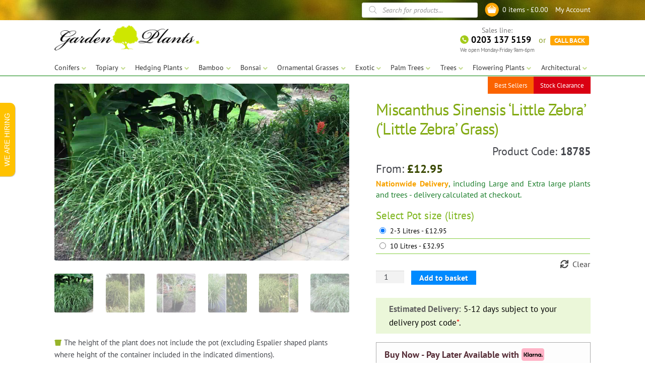

--- FILE ---
content_type: text/html; charset=UTF-8
request_url: https://www.gardenplantsonline.co.uk/product/miscanthus-sinensis-little-zebra/
body_size: 284133
content:
<!doctype html>
<html lang="en-GB">
<head>
<meta charset="UTF-8">
<meta name="viewport" content="width=device-width, initial-scale=1, maximum-scale=2.0">
<link rel="profile" href="http://gmpg.org/xfn/11">
<link rel="pingback" href="https://www.gardenplantsonline.co.uk/xmlrpc.php">

<title>Miscanthus Sinensis &#8216;Little Zebra&#8217; (&#8216;Little Zebra&#8217; Grass) &#8211; Garden Plants Online</title>

	<style>
		.wpcf7-submit{
			display:none;
		}
		.recaptcha-btn{
			display:block;
		}
		.grecaptcha-badge {display: none;} 
	</style>
	<script type="text/javascript">
		var contactform = [];
		var checkIfCalled = true;
		var renderGoogleInvisibleRecaptchaFront = function() {
			// prevent form submit from enter key
			jQuery("input[name=_wpcf7]").attr("class","formid");
				jQuery('.wpcf7-form').on('keyup keypress', "input", function(e) {
				  var keyCode = e.keyCode || e.which;
				  if (keyCode === 13) {
					e.preventDefault();
					return false;
				  }
				});

			jQuery('.wpcf7-submit').each(function(index){

				var checkexclude = 0;
				var form = jQuery(this).closest('.wpcf7-form');
				var value = jQuery(form).find(".formid").val();
				// check form exclude from invisible recaptcha
								if(checkexclude == 0){
					// Hide the form orig submit button
					form.find('.wpcf7-submit').hide();

					// Fetch class and value of orig submit button
					btnClasses = form.find('.wpcf7-submit').attr('class');
					btnValue = form.find('.wpcf7-submit').attr('value');

					// Add custom button and recaptcha holder

					form.find('.wpcf7-submit').after('<input type="button" id="wpcf-custom-btn-'+index+'" class="'+btnClasses+' invrecp recaptcha-btn recaptcha-btn-type-css" value="'+btnValue+'" title="'+btnValue+'" >');
					form.append('<div class="recaptcha-holder" id="recaptcha-holder-'+index+'"></div>');
					// Recaptcha rendenr from here
					var holderId = grecaptcha.render('recaptcha-holder-'+index,{
								'sitekey':'6LcLgjQaAAAAAKVyg0f1eSiKLojGrRHlEInNTAHB',
								'size': 'invisible',
								'badge' : 'bottomleft', // possible values: bottomright, bottomleft, inline
								'callback' : function (recaptchaToken) {
									//console.log(recaptchaToken);
									var response=jQuery('#recaptcha-holder-'+index).find('.g-recaptcha-response').val();
									//console.log(response);
									//Remove old response and store new respone
									jQuery('#recaptcha-holder-'+index).parent().find(".respose_post").remove();
									jQuery('#recaptcha-holder-'+index).after('<input type="hidden" name="g-recaptcha-response"  value="'+response+'" class="respose_post">')
									grecaptcha.reset(holderId);

									if(typeof customCF7Validator !== 'undefined'){
										if(!customCF7Validator(form)){
											return;
										}
									}
									// Call default Validator function
									else if(contactFormDefaultValidator(form)){
										return;
									}
									else{
										// hide the custom button and show orig submit button again and submit the form
										jQuery('#wpcf-custom-btn-'+index).hide();
										form.find('input[type=submit]').show();
										form.find("input[type=submit]").click();
										form.find('input[type=submit]').hide();
										jQuery('#wpcf-custom-btn-'+index).attr('style','');
									}
								}
						},false);

					// action call when click on custom button
					jQuery('#wpcf-custom-btn-'+index).click(function(event){
						event.preventDefault();
						// Call custom validator function
						if(typeof customCF7Validator == 'function'){
							if(!customCF7Validator(form)){
								return false;
							}
						}
						// Call default Validator function
						else if(contactFormDefaultValidator(form)){
							return false;
						}
						else if(grecaptcha.getResponse(holderId) != ''){
							grecaptcha.reset(holderId);
						}
						else{
							// execute the recaptcha challenge
							grecaptcha.execute(holderId);
						}
					});
				}
			});
		}
	</script><script  src="https://www.google.com/recaptcha/api.js?onload=renderGoogleInvisibleRecaptchaFront&render=explicit" async defer></script><meta name='robots' content='max-image-preview:large' />
	<style>img:is([sizes="auto" i], [sizes^="auto," i]) { contain-intrinsic-size: 3000px 1500px }</style>
	
<!-- Google Tag Manager for WordPress by gtm4wp.com -->
<script data-cfasync="false" data-pagespeed-no-defer>
	var gtm4wp_datalayer_name = "dataLayer";
	var dataLayer = dataLayer || [];
	const gtm4wp_use_sku_instead = 0;
	const gtm4wp_currency = 'GBP';
	const gtm4wp_product_per_impression = 10;
	const gtm4wp_clear_ecommerce = false;
	const gtm4wp_datalayer_max_timeout = 2000;
</script>
<!-- End Google Tag Manager for WordPress by gtm4wp.com --><link rel='dns-prefetch' href='//fonts.googleapis.com' />
<meta name="description" content="A grassy shrub that takes its name from the creamy yellow stripes that decorate its long green leaves.  Looking strikingly similar to its bigger brother the Miscathus Sinensis Zebrinus, Little Zebra Grass is noteworthy for being more manageable, thanks to its shorter growth height and smaller sideways spread.">
<meta name="keywords" content="Ornamental Grasses">
<meta property="og:locale" content="en_GB">
<meta property="og:type" content="product">
<meta property="og:title" content="Miscanthus Sinensis &#8216;Little Zebra&#8217; (&#8216;Little Zebra&#8217; Grass)">
<meta property="og:description" content="A grassy shrub that takes its name from the creamy yellow stripes that decorate its long green leaves.  Looking strikingly similar to its bigger brother the Miscathus Sinensis Zebrinus, Little Zebra Grass is noteworthy for being more manageable, thanks to its shorter growth height and smaller sideways spread.">
<meta property="og:url" content="https://www.gardenplantsonline.co.uk/product/miscanthus-sinensis-little-zebra/">
<meta property="og:site_name" content="Garden Plants Online">
<meta property="og:image" content="https://www.gardenplantsonline.co.uk/wp-content/uploads/2019/11/18785-0.jpg">
<meta property="og:image:secure_url" content="https://www.gardenplantsonline.co.uk/wp-content/uploads/2019/11/18785-0.jpg">
<meta property="og:image:alt" content="Miscanthus Sinensis &#8216;Little Zebra&#8217; (&#8216;Little Zebra&#8217; Grass)">
<meta property="og:image:type" content="image/jpeg">
<meta property="og:image:width" content="1600">
<meta property="og:image:height" content="960">
<meta property="og:logo" content="https://www.gardenplantsonline.co.uk/wp-content/uploads/images/sq-logo-150.jpg" size="150x150">
<meta property="og:logo" content="https://www.gardenplantsonline.co.uk/wp-content/uploads/images/sq-logo-250.jpg" size="250x250">
<meta property="og:logo" content="https://www.gardenplantsonline.co.uk/wp-content/uploads/images/sq-logo-500.jpg" size="500x500">
<style id='classic-theme-styles-inline-css'>
/*! This file is auto-generated */
.wp-block-button__link{color:#fff;background-color:#32373c;border-radius:9999px;box-shadow:none;text-decoration:none;padding:calc(.667em + 2px) calc(1.333em + 2px);font-size:1.125em}.wp-block-file__button{background:#32373c;color:#fff;text-decoration:none}
</style>
<style id='global-styles-inline-css'>
:root{--wp--preset--aspect-ratio--square: 1;--wp--preset--aspect-ratio--4-3: 4/3;--wp--preset--aspect-ratio--3-4: 3/4;--wp--preset--aspect-ratio--3-2: 3/2;--wp--preset--aspect-ratio--2-3: 2/3;--wp--preset--aspect-ratio--16-9: 16/9;--wp--preset--aspect-ratio--9-16: 9/16;--wp--preset--color--black: #000000;--wp--preset--color--cyan-bluish-gray: #abb8c3;--wp--preset--color--white: #ffffff;--wp--preset--color--pale-pink: #f78da7;--wp--preset--color--vivid-red: #cf2e2e;--wp--preset--color--luminous-vivid-orange: #ff6900;--wp--preset--color--luminous-vivid-amber: #fcb900;--wp--preset--color--light-green-cyan: #7bdcb5;--wp--preset--color--vivid-green-cyan: #00d084;--wp--preset--color--pale-cyan-blue: #8ed1fc;--wp--preset--color--vivid-cyan-blue: #0693e3;--wp--preset--color--vivid-purple: #9b51e0;--wp--preset--gradient--vivid-cyan-blue-to-vivid-purple: linear-gradient(135deg,rgba(6,147,227,1) 0%,rgb(155,81,224) 100%);--wp--preset--gradient--light-green-cyan-to-vivid-green-cyan: linear-gradient(135deg,rgb(122,220,180) 0%,rgb(0,208,130) 100%);--wp--preset--gradient--luminous-vivid-amber-to-luminous-vivid-orange: linear-gradient(135deg,rgba(252,185,0,1) 0%,rgba(255,105,0,1) 100%);--wp--preset--gradient--luminous-vivid-orange-to-vivid-red: linear-gradient(135deg,rgba(255,105,0,1) 0%,rgb(207,46,46) 100%);--wp--preset--gradient--very-light-gray-to-cyan-bluish-gray: linear-gradient(135deg,rgb(238,238,238) 0%,rgb(169,184,195) 100%);--wp--preset--gradient--cool-to-warm-spectrum: linear-gradient(135deg,rgb(74,234,220) 0%,rgb(151,120,209) 20%,rgb(207,42,186) 40%,rgb(238,44,130) 60%,rgb(251,105,98) 80%,rgb(254,248,76) 100%);--wp--preset--gradient--blush-light-purple: linear-gradient(135deg,rgb(255,206,236) 0%,rgb(152,150,240) 100%);--wp--preset--gradient--blush-bordeaux: linear-gradient(135deg,rgb(254,205,165) 0%,rgb(254,45,45) 50%,rgb(107,0,62) 100%);--wp--preset--gradient--luminous-dusk: linear-gradient(135deg,rgb(255,203,112) 0%,rgb(199,81,192) 50%,rgb(65,88,208) 100%);--wp--preset--gradient--pale-ocean: linear-gradient(135deg,rgb(255,245,203) 0%,rgb(182,227,212) 50%,rgb(51,167,181) 100%);--wp--preset--gradient--electric-grass: linear-gradient(135deg,rgb(202,248,128) 0%,rgb(113,206,126) 100%);--wp--preset--gradient--midnight: linear-gradient(135deg,rgb(2,3,129) 0%,rgb(40,116,252) 100%);--wp--preset--font-size--small: 14px;--wp--preset--font-size--medium: 23px;--wp--preset--font-size--large: 26px;--wp--preset--font-size--x-large: 42px;--wp--preset--font-size--normal: 16px;--wp--preset--font-size--huge: 37px;--wp--preset--spacing--20: 0.44rem;--wp--preset--spacing--30: 0.67rem;--wp--preset--spacing--40: 1rem;--wp--preset--spacing--50: 1.5rem;--wp--preset--spacing--60: 2.25rem;--wp--preset--spacing--70: 3.38rem;--wp--preset--spacing--80: 5.06rem;--wp--preset--shadow--natural: 6px 6px 9px rgba(0, 0, 0, 0.2);--wp--preset--shadow--deep: 12px 12px 50px rgba(0, 0, 0, 0.4);--wp--preset--shadow--sharp: 6px 6px 0px rgba(0, 0, 0, 0.2);--wp--preset--shadow--outlined: 6px 6px 0px -3px rgba(255, 255, 255, 1), 6px 6px rgba(0, 0, 0, 1);--wp--preset--shadow--crisp: 6px 6px 0px rgba(0, 0, 0, 1);}:root :where(.is-layout-flow) > :first-child{margin-block-start: 0;}:root :where(.is-layout-flow) > :last-child{margin-block-end: 0;}:root :where(.is-layout-flow) > *{margin-block-start: 24px;margin-block-end: 0;}:root :where(.is-layout-constrained) > :first-child{margin-block-start: 0;}:root :where(.is-layout-constrained) > :last-child{margin-block-end: 0;}:root :where(.is-layout-constrained) > *{margin-block-start: 24px;margin-block-end: 0;}:root :where(.is-layout-flex){gap: 24px;}:root :where(.is-layout-grid){gap: 24px;}body .is-layout-flex{display: flex;}.is-layout-flex{flex-wrap: wrap;align-items: center;}.is-layout-flex > :is(*, div){margin: 0;}body .is-layout-grid{display: grid;}.is-layout-grid > :is(*, div){margin: 0;}.has-black-color{color: var(--wp--preset--color--black) !important;}.has-cyan-bluish-gray-color{color: var(--wp--preset--color--cyan-bluish-gray) !important;}.has-white-color{color: var(--wp--preset--color--white) !important;}.has-pale-pink-color{color: var(--wp--preset--color--pale-pink) !important;}.has-vivid-red-color{color: var(--wp--preset--color--vivid-red) !important;}.has-luminous-vivid-orange-color{color: var(--wp--preset--color--luminous-vivid-orange) !important;}.has-luminous-vivid-amber-color{color: var(--wp--preset--color--luminous-vivid-amber) !important;}.has-light-green-cyan-color{color: var(--wp--preset--color--light-green-cyan) !important;}.has-vivid-green-cyan-color{color: var(--wp--preset--color--vivid-green-cyan) !important;}.has-pale-cyan-blue-color{color: var(--wp--preset--color--pale-cyan-blue) !important;}.has-vivid-cyan-blue-color{color: var(--wp--preset--color--vivid-cyan-blue) !important;}.has-vivid-purple-color{color: var(--wp--preset--color--vivid-purple) !important;}.has-black-background-color{background-color: var(--wp--preset--color--black) !important;}.has-cyan-bluish-gray-background-color{background-color: var(--wp--preset--color--cyan-bluish-gray) !important;}.has-white-background-color{background-color: var(--wp--preset--color--white) !important;}.has-pale-pink-background-color{background-color: var(--wp--preset--color--pale-pink) !important;}.has-vivid-red-background-color{background-color: var(--wp--preset--color--vivid-red) !important;}.has-luminous-vivid-orange-background-color{background-color: var(--wp--preset--color--luminous-vivid-orange) !important;}.has-luminous-vivid-amber-background-color{background-color: var(--wp--preset--color--luminous-vivid-amber) !important;}.has-light-green-cyan-background-color{background-color: var(--wp--preset--color--light-green-cyan) !important;}.has-vivid-green-cyan-background-color{background-color: var(--wp--preset--color--vivid-green-cyan) !important;}.has-pale-cyan-blue-background-color{background-color: var(--wp--preset--color--pale-cyan-blue) !important;}.has-vivid-cyan-blue-background-color{background-color: var(--wp--preset--color--vivid-cyan-blue) !important;}.has-vivid-purple-background-color{background-color: var(--wp--preset--color--vivid-purple) !important;}.has-black-border-color{border-color: var(--wp--preset--color--black) !important;}.has-cyan-bluish-gray-border-color{border-color: var(--wp--preset--color--cyan-bluish-gray) !important;}.has-white-border-color{border-color: var(--wp--preset--color--white) !important;}.has-pale-pink-border-color{border-color: var(--wp--preset--color--pale-pink) !important;}.has-vivid-red-border-color{border-color: var(--wp--preset--color--vivid-red) !important;}.has-luminous-vivid-orange-border-color{border-color: var(--wp--preset--color--luminous-vivid-orange) !important;}.has-luminous-vivid-amber-border-color{border-color: var(--wp--preset--color--luminous-vivid-amber) !important;}.has-light-green-cyan-border-color{border-color: var(--wp--preset--color--light-green-cyan) !important;}.has-vivid-green-cyan-border-color{border-color: var(--wp--preset--color--vivid-green-cyan) !important;}.has-pale-cyan-blue-border-color{border-color: var(--wp--preset--color--pale-cyan-blue) !important;}.has-vivid-cyan-blue-border-color{border-color: var(--wp--preset--color--vivid-cyan-blue) !important;}.has-vivid-purple-border-color{border-color: var(--wp--preset--color--vivid-purple) !important;}.has-vivid-cyan-blue-to-vivid-purple-gradient-background{background: var(--wp--preset--gradient--vivid-cyan-blue-to-vivid-purple) !important;}.has-light-green-cyan-to-vivid-green-cyan-gradient-background{background: var(--wp--preset--gradient--light-green-cyan-to-vivid-green-cyan) !important;}.has-luminous-vivid-amber-to-luminous-vivid-orange-gradient-background{background: var(--wp--preset--gradient--luminous-vivid-amber-to-luminous-vivid-orange) !important;}.has-luminous-vivid-orange-to-vivid-red-gradient-background{background: var(--wp--preset--gradient--luminous-vivid-orange-to-vivid-red) !important;}.has-very-light-gray-to-cyan-bluish-gray-gradient-background{background: var(--wp--preset--gradient--very-light-gray-to-cyan-bluish-gray) !important;}.has-cool-to-warm-spectrum-gradient-background{background: var(--wp--preset--gradient--cool-to-warm-spectrum) !important;}.has-blush-light-purple-gradient-background{background: var(--wp--preset--gradient--blush-light-purple) !important;}.has-blush-bordeaux-gradient-background{background: var(--wp--preset--gradient--blush-bordeaux) !important;}.has-luminous-dusk-gradient-background{background: var(--wp--preset--gradient--luminous-dusk) !important;}.has-pale-ocean-gradient-background{background: var(--wp--preset--gradient--pale-ocean) !important;}.has-electric-grass-gradient-background{background: var(--wp--preset--gradient--electric-grass) !important;}.has-midnight-gradient-background{background: var(--wp--preset--gradient--midnight) !important;}.has-small-font-size{font-size: var(--wp--preset--font-size--small) !important;}.has-medium-font-size{font-size: var(--wp--preset--font-size--medium) !important;}.has-large-font-size{font-size: var(--wp--preset--font-size--large) !important;}.has-x-large-font-size{font-size: var(--wp--preset--font-size--x-large) !important;}
:root :where(.wp-block-pullquote){font-size: 1.5em;line-height: 1.6;}
</style>
<link rel='stylesheet' id='contact-form-7-css' href='https://www.gardenplantsonline.co.uk/wp-content/plugins/contact-form-7/includes/css/styles.css?ver=6.0.5' media='all' />
<link rel='stylesheet' id='slick-style-css' href='https://www.gardenplantsonline.co.uk/wp-content/plugins/gpo-home-page/slick/slick.css?ver=6.7.4' media='all' />
<link rel='stylesheet' id='slick-style-theme-css' href='https://www.gardenplantsonline.co.uk/wp-content/plugins/gpo-home-page/slick/slick-theme.css?ver=6.7.4' media='all' />
<link rel='stylesheet' id='gpo-hp-style-theme-css' href='https://www.gardenplantsonline.co.uk/wp-content/plugins/gpo-home-page/gpo-home-page.css?ver=20.5.28.15' media='all' />
<link rel='stylesheet' id='fancybox-css' href='https://www.gardenplantsonline.co.uk/wp-content/plugins/simple-fancybox/css/jquery.fancybox.min.css?ver=1.0' media='all' />
<link rel='stylesheet' id='jquery-dropdown-cart-css' href='https://www.gardenplantsonline.co.uk/wp-content/plugins/woocommerce-dropdown-cart/css/style.min.css?ver=6.7.4' media='all' />
<link rel='stylesheet' id='photoswipe-css' href='https://www.gardenplantsonline.co.uk/wp-content/plugins/woocommerce/assets/css/photoswipe/photoswipe.min.css?ver=9.7.2' media='all' />
<link rel='stylesheet' id='photoswipe-default-skin-css' href='https://www.gardenplantsonline.co.uk/wp-content/plugins/woocommerce/assets/css/photoswipe/default-skin/default-skin.min.css?ver=9.7.2' media='all' />
<style id='woocommerce-inline-inline-css'>
.woocommerce form .form-row .required { visibility: visible; }
</style>
<link rel='stylesheet' id='addition_cat_style_scripts-style-theme-css' href='https://www.gardenplantsonline.co.uk/wp-content/plugins/wp-wc-addition-cat/wp-wc-addition-cat.css?ver=20.7.2.15.42' media='all' />
<link rel='stylesheet' id='brands-styles-css' href='https://www.gardenplantsonline.co.uk/wp-content/plugins/woocommerce/assets/css/brands.css?ver=9.7.2' media='all' />
<link rel='stylesheet' id='dgwt-wcas-style-css' href='https://www.gardenplantsonline.co.uk/wp-content/plugins/ajax-search-for-woocommerce/assets/css/style.min.css?ver=1.30.0' media='all' />
<link rel='stylesheet' id='fonts-css' href='https://www.gardenplantsonline.co.uk/wp-content/themes/gpo/fonts/ptsans.css?ver=6.7.4' media='all' />
<link rel='stylesheet' id='storefront-icons-css' href='https://www.gardenplantsonline.co.uk/wp-content/themes/storefront/assets/css/base/icons.css?ver=4.6.1' media='all' />
<link rel='stylesheet' id='storefront-fonts-css' href='https://fonts.googleapis.com/css?family=Source+Sans+Pro%3A400%2C300%2C300italic%2C400italic%2C600%2C700%2C900&#038;subset=latin%2Clatin-ext&#038;ver=4.6.1' media='all' />
<link rel='stylesheet' id='mollie-applepaydirect-css' href='https://www.gardenplantsonline.co.uk/wp-content/plugins/mollie-payments-for-woocommerce/public/css/mollie-applepaydirect.min.css?ver=1763576841' media='screen' />
<link rel='stylesheet' id='wc-sagepaydirect-css' href='https://www.gardenplantsonline.co.uk/wp-content/plugins/woocommerce-gateway-sagepay-form/assets/css/checkout.css?ver=5.13.1' media='' />
<link rel='stylesheet' id='storefront-style-css' href='https://www.gardenplantsonline.co.uk/wp-content/themes/storefront/style.css?ver=4.6.1' media='all' />
<link rel='stylesheet' id='storefront-woocommerce-style-css' href='https://www.gardenplantsonline.co.uk/wp-content/themes/storefront/assets/css/woocommerce/woocommerce.css?ver=4.6.1' media='all' />
<style id='storefront-woocommerce-style-inline-css'>
@font-face {
				font-family: star;
				src: url(https://www.gardenplantsonline.co.uk/wp-content/plugins/woocommerce/assets/fonts/star.eot);
				src:
					url(https://www.gardenplantsonline.co.uk/wp-content/plugins/woocommerce/assets/fonts/star.eot?#iefix) format("embedded-opentype"),
					url(https://www.gardenplantsonline.co.uk/wp-content/plugins/woocommerce/assets/fonts/star.woff) format("woff"),
					url(https://www.gardenplantsonline.co.uk/wp-content/plugins/woocommerce/assets/fonts/star.ttf) format("truetype"),
					url(https://www.gardenplantsonline.co.uk/wp-content/plugins/woocommerce/assets/fonts/star.svg#star) format("svg");
				font-weight: 400;
				font-style: normal;
			}
			@font-face {
				font-family: WooCommerce;
				src: url(https://www.gardenplantsonline.co.uk/wp-content/plugins/woocommerce/assets/fonts/WooCommerce.eot);
				src:
					url(https://www.gardenplantsonline.co.uk/wp-content/plugins/woocommerce/assets/fonts/WooCommerce.eot?#iefix) format("embedded-opentype"),
					url(https://www.gardenplantsonline.co.uk/wp-content/plugins/woocommerce/assets/fonts/WooCommerce.woff) format("woff"),
					url(https://www.gardenplantsonline.co.uk/wp-content/plugins/woocommerce/assets/fonts/WooCommerce.ttf) format("truetype"),
					url(https://www.gardenplantsonline.co.uk/wp-content/plugins/woocommerce/assets/fonts/WooCommerce.svg#WooCommerce) format("svg");
				font-weight: 400;
				font-style: normal;
			}
</style>
<link rel='stylesheet' id='storefront-child-style-css' href='https://www.gardenplantsonline.co.uk/wp-content/themes/gpo/style.css?ver=2025.4.7.16.6' media='all' />
<link rel='stylesheet' id='storefront-woocommerce-brands-style-css' href='https://www.gardenplantsonline.co.uk/wp-content/themes/storefront/assets/css/woocommerce/extensions/brands.css?ver=4.6.1' media='all' />
<script src="https://www.gardenplantsonline.co.uk/wp-includes/js/jquery/jquery.min.js?ver=3.7.1" id="jquery-core-js"></script>
<script src="https://www.gardenplantsonline.co.uk/wp-includes/js/jquery/jquery-migrate.min.js?ver=3.4.1" id="jquery-migrate-js"></script>
<script src="https://www.gardenplantsonline.co.uk/wp-content/plugins/cf7-invisible-recaptcha/js/cf7_invisible_recaptcha.js?ver=1.2.3" id="cf7_invisible_recaptcha_functions-js"></script>
<script src="https://www.gardenplantsonline.co.uk/wp-content/plugins/gpo-home-page/cbpFWSlider/modernizr.custom.js?ver=6.7.4" id="modernizr_script-js"></script>
<script src="https://www.gardenplantsonline.co.uk/wp-content/plugins/woocommerce-dropdown-cart/js/main.min.js?ver=6.7.4" id="jquery-dropdown-cart-js"></script>
<script src="https://www.gardenplantsonline.co.uk/wp-content/plugins/woocommerce/assets/js/jquery-blockui/jquery.blockUI.min.js?ver=2.7.0-wc.9.7.2" id="jquery-blockui-js" data-wp-strategy="defer"></script>
<script id="wc-add-to-cart-js-extra">
var wc_add_to_cart_params = {"ajax_url":"\/wp-admin\/admin-ajax.php","wc_ajax_url":"\/?wc-ajax=%%endpoint%%","i18n_view_cart":"View basket","cart_url":"https:\/\/www.gardenplantsonline.co.uk\/basket\/","is_cart":"","cart_redirect_after_add":"no"};
</script>
<script src="https://www.gardenplantsonline.co.uk/wp-content/plugins/woocommerce/assets/js/frontend/add-to-cart.min.js?ver=9.7.2" id="wc-add-to-cart-js" data-wp-strategy="defer"></script>
<script src="https://www.gardenplantsonline.co.uk/wp-content/plugins/woocommerce/assets/js/zoom/jquery.zoom.min.js?ver=1.7.21-wc.9.7.2" id="zoom-js" defer data-wp-strategy="defer"></script>
<script src="https://www.gardenplantsonline.co.uk/wp-content/plugins/woocommerce/assets/js/flexslider/jquery.flexslider.min.js?ver=2.7.2-wc.9.7.2" id="flexslider-js" defer data-wp-strategy="defer"></script>
<script src="https://www.gardenplantsonline.co.uk/wp-content/plugins/woocommerce/assets/js/photoswipe/photoswipe.min.js?ver=4.1.1-wc.9.7.2" id="photoswipe-js" defer data-wp-strategy="defer"></script>
<script src="https://www.gardenplantsonline.co.uk/wp-content/plugins/woocommerce/assets/js/photoswipe/photoswipe-ui-default.min.js?ver=4.1.1-wc.9.7.2" id="photoswipe-ui-default-js" defer data-wp-strategy="defer"></script>
<script id="wc-single-product-js-extra">
var wc_single_product_params = {"i18n_required_rating_text":"Please select a rating","i18n_rating_options":["1 of 5 stars","2 of 5 stars","3 of 5 stars","4 of 5 stars","5 of 5 stars"],"i18n_product_gallery_trigger_text":"View full-screen image gallery","review_rating_required":"yes","flexslider":{"rtl":false,"animation":"slide","smoothHeight":false,"directionNav":false,"controlNav":"thumbnails","slideshow":false,"animationSpeed":500,"animationLoop":false,"allowOneSlide":false},"zoom_enabled":"1","zoom_options":[],"photoswipe_enabled":"1","photoswipe_options":{"shareEl":false,"closeOnScroll":false,"history":false,"hideAnimationDuration":0,"showAnimationDuration":0},"flexslider_enabled":"1"};
</script>
<script src="https://www.gardenplantsonline.co.uk/wp-content/plugins/woocommerce/assets/js/frontend/single-product.min.js?ver=9.7.2" id="wc-single-product-js" defer data-wp-strategy="defer"></script>
<script src="https://www.gardenplantsonline.co.uk/wp-content/plugins/woocommerce/assets/js/js-cookie/js.cookie.min.js?ver=2.1.4-wc.9.7.2" id="js-cookie-js" defer data-wp-strategy="defer"></script>
<script id="woocommerce-js-extra">
var woocommerce_params = {"ajax_url":"\/wp-admin\/admin-ajax.php","wc_ajax_url":"\/?wc-ajax=%%endpoint%%","i18n_password_show":"Show password","i18n_password_hide":"Hide password"};
</script>
<script src="https://www.gardenplantsonline.co.uk/wp-content/plugins/woocommerce/assets/js/frontend/woocommerce.min.js?ver=9.7.2" id="woocommerce-js" defer data-wp-strategy="defer"></script>
<script src="https://www.gardenplantsonline.co.uk/wp-content/plugins/js_composer/assets/js/vendors/woocommerce-add-to-cart.js?ver=8.2" id="vc_woocommerce-add-to-cart-js-js"></script>
<script src="https://www.gardenplantsonline.co.uk/wp-content/themes/gpo/js/js_footer.js?ver=6.7.4" id="custom-script2-js"></script>
<script id="wc-cart-fragments-js-extra">
var wc_cart_fragments_params = {"ajax_url":"\/wp-admin\/admin-ajax.php","wc_ajax_url":"\/?wc-ajax=%%endpoint%%","cart_hash_key":"wc_cart_hash_5fa20ac11cdee4503b8242f42a1164e8","fragment_name":"wc_fragments_5fa20ac11cdee4503b8242f42a1164e8","request_timeout":"5000"};
</script>
<script src="https://www.gardenplantsonline.co.uk/wp-content/plugins/woocommerce/assets/js/frontend/cart-fragments.min.js?ver=9.7.2" id="wc-cart-fragments-js" defer data-wp-strategy="defer"></script>
<script id="woocommerce-tokenization-form-js-extra">
var wc_tokenization_form_params = {"is_registration_required":"","is_logged_in":""};
</script>
<script src="https://www.gardenplantsonline.co.uk/wp-content/plugins/woocommerce/assets/js/frontend/tokenization-form.min.js?ver=9.7.2" id="woocommerce-tokenization-form-js"></script>
<script></script><meta name="facebook-domain-verification" content="aem9tpyy4x654vn35kgdqtfix0k2pq">

<!-- Facebook Pixel Code -->
<script>
!function(f,b,e,v,n,t,s)
{if(f.fbq)return;n=f.fbq=function(){n.callMethod?
n.callMethod.apply(n,arguments):n.queue.push(arguments)};
if(!f._fbq)f._fbq=n;n.push=n;n.loaded=!0;n.version='2.0';
n.queue=[];t=b.createElement(e);t.async=!0;
t.src=v;s=b.getElementsByTagName(e)[0];
s.parentNode.insertBefore(t,s)}(window, document,'script',
'https://connect.facebook.net/en_US/fbevents.js');
fbq('init', '2415126968724031');
fbq('track', 'PageView');
</script>
<!-- End Facebook Pixel Code -->


<script async src="https://www.googletagmanager.com/gtm.js?id=GTM-5MMPSGW"></script>

<!-- Google Tag Manager -->
<script>(function(w,d,s,l,i){w[l]=w[l]||[];w[l].push({'gtm.start':
new Date().getTime(),event:'gtm.js'});var f=d.getElementsByTagName(s)[0],
j=d.createElement(s),dl=l!='dataLayer'?'&l='+l:'';j.async=true;j.src=
'https://www.googletagmanager.com/gtm.js?id='+i+dl;f.parentNode.insertBefore(j,f);
})(window,document,'script','dataLayer','GTM-5MMPSGW');</script>
<!-- End Google Tag Manager -->


<!-- Google tag (gtag.js) -->
<script async src="https://www.googletagmanager.com/gtag/js?id=G-X0C52ZGBNG"></script>
<script>
  window.dataLayer = window.dataLayer || [];
  function gtag(){dataLayer.push(arguments);}
  gtag('js', new Date());

  gtag('config', 'G-X0C52ZGBNG');
</script>


<!-- Google Tag Manager for WordPress by gtm4wp.com -->
<!-- GTM Container placement set to automatic -->
<script data-cfasync="false" data-pagespeed-no-defer>
	var dataLayer_content = {"pagePostType":"product","pagePostType2":"single-product","pagePostAuthor":"Garden Plants","customerTotalOrders":0,"customerTotalOrderValue":0,"customerFirstName":"","customerLastName":"","customerBillingFirstName":"","customerBillingLastName":"","customerBillingCompany":"","customerBillingAddress1":"","customerBillingAddress2":"","customerBillingCity":"","customerBillingState":"","customerBillingPostcode":"","customerBillingCountry":"","customerBillingEmail":"","customerBillingEmailHash":"","customerBillingPhone":"","customerShippingFirstName":"","customerShippingLastName":"","customerShippingCompany":"","customerShippingAddress1":"","customerShippingAddress2":"","customerShippingCity":"","customerShippingState":"","customerShippingPostcode":"","customerShippingCountry":"","cartContent":{"totals":{"applied_coupons":[],"discount_total":0,"subtotal":0,"total":0},"items":[]},"productRatingCounts":[],"productAverageRating":0,"productReviewCount":0,"productType":"variable","productIsVariable":1};
	dataLayer.push( dataLayer_content );
</script>
<script data-cfasync="false" data-pagespeed-no-defer>
(function(w,d,s,l,i){w[l]=w[l]||[];w[l].push({'gtm.start':
new Date().getTime(),event:'gtm.js'});var f=d.getElementsByTagName(s)[0],
j=d.createElement(s),dl=l!='dataLayer'?'&l='+l:'';j.async=true;j.src=
'//www.googletagmanager.com/gtm.js?id='+i+dl;f.parentNode.insertBefore(j,f);
})(window,document,'script','dataLayer','GTM-52NP82GZ');
</script>
<!-- End Google Tag Manager for WordPress by gtm4wp.com -->		<style>
			.dgwt-wcas-ico-magnifier,.dgwt-wcas-ico-magnifier-handler{max-width:20px}.dgwt-wcas-search-wrapp{max-width:600px}		</style>
		<meta name="format-detection" content="telephone=no"><meta name="SKYPE_TOOLBAR" content="SKYPE_TOOLBAR_PARSER_COMPATIBLE">
<link rel="apple-touch-icon" sizes="180x180" href="/apple-touch-icon.png?v=GardenPlantsOnline">
<link rel="icon" type="image/png" sizes="32x32" href="/favicon-32x32.png?v=GardenPlantsOnline">
<link rel="icon" type="image/png" sizes="16x16" href="/favicon-16x16.png?v=GardenPlantsOnline">
<link rel="manifest" href="/site.webmanifest?v=GardenPlantsOnline">
<link rel="mask-icon" href="/safari-pinned-tab.svg?v=GardenPlantsOnline" color="#859e26">
<link rel="shortcut icon" href="/favicon.ico?v=GardenPlantsOnline">
<meta name="msapplication-TileColor" content="#73ab51">
<meta name="theme-color" content="#859e26">	<noscript><style>.woocommerce-product-gallery{ opacity: 1 !important; }</style></noscript>
	<noscript><style> .wpb_animate_when_almost_visible { opacity: 1; }</style></noscript></head>

<body class="product-template-default single single-product postid-17214 wp-custom-logo wp-embed-responsive theme-storefront woocommerce woocommerce-page woocommerce-no-js storefront-full-width-content storefront-align-wide right-sidebar woocommerce-active tm-responsive wpb-js-composer js-comp-ver-8.2 vc_responsive">


<!-- GTM Container placement set to automatic -->
<!-- Google Tag Manager (noscript) -->
				<noscript><iframe src="https://www.googletagmanager.com/ns.html?id=GTM-52NP82GZ" height="0" width="0" style="display:none;visibility:hidden" aria-hidden="true"></iframe></noscript>
<!-- End Google Tag Manager (noscript) -->
<!-- Google Tag Manager (noscript) -->
<noscript><iframe src="https://www.googletagmanager.com/ns.html?id=GTM-5MMPSGW"
height="0" width="0" style="display:none;visibility:hidden"></iframe></noscript>
<!-- End Google Tag Manager (noscript) -->


<!-- Facebook Pixel Code -->
<noscript><img height="1" width="1" style="display:none" alt="" src="https://www.facebook.com/tr?id=2415126968724031&ev=PageView&noscript=1"></noscript>
<!-- End Facebook Pixel Code -->

<div id="page" class="hfeed site">
	
	<header id="masthead" class="site-header" role="banner" style="">

		<!-- Start top header -->
    <div id="header_top">
    	<div class="col-full col-full-header">
            <div class="account_navigation fl_right">
				<aside id="nav_menu-9" class="widget widget_nav_menu"><div class="menu-accountnavigation-container"><ul id="menu-accountnavigation" class="menu"><li id="menu-item-24" class="menu-item menu-item-type-custom menu-item-object-custom menu-item-24"><a href="/my-account/">My Account</a></li>
<li><a href="https://www.gardenplantsonline.co.uk/my-account/?redirect_to=https%3A%2F%2Fwww.gardenplantsonline.co.uk%2Fproduct%2Fmiscanthus-sinensis-little-zebra%2F">Log in</a></li></ul></div></aside><aside id="widget_shopping_mini_cart-3" class="widget widget_shopping_mini_cart dropdown-cart">        <div class="widget_shopping_mini_cart_content" id="widget_shopping_mini_cart-3-content">
                            <div class="dropdown-cart-button " style="">
                    <a href="#" class="dropdown-total">0 items - <span class="woocommerce-Price-amount amount"><bdi><span class="woocommerce-Price-currencySymbol">&pound;</span>0.00</bdi></span></a>
                    <div class="dropdown dropdown-left">
                        

	<p class="woocommerce-mini-cart__empty-message">No products in the basket.</p>


                        <div class="clear"></div>
                    </div>
                </div>
                    </div>
        </aside><aside id="dgwt_wcas_ajax_search-2" class="widget woocommerce dgwt-wcas-widget"><div  class="dgwt-wcas-search-wrapp dgwt-wcas-no-submit woocommerce dgwt-wcas-style-solaris js-dgwt-wcas-layout-classic dgwt-wcas-layout-classic js-dgwt-wcas-mobile-overlay-enabled">
		<form class="dgwt-wcas-search-form" role="search" action="https://www.gardenplantsonline.co.uk/" method="get">
		<div class="dgwt-wcas-sf-wrapp">
							<svg class="dgwt-wcas-ico-magnifier" xmlns="http://www.w3.org/2000/svg"
					 xmlns:xlink="http://www.w3.org/1999/xlink" x="0px" y="0px"
					 viewBox="0 0 51.539 51.361" xml:space="preserve">
		             <path 						 d="M51.539,49.356L37.247,35.065c3.273-3.74,5.272-8.623,5.272-13.983c0-11.742-9.518-21.26-21.26-21.26 S0,9.339,0,21.082s9.518,21.26,21.26,21.26c5.361,0,10.244-1.999,13.983-5.272l14.292,14.292L51.539,49.356z M2.835,21.082 c0-10.176,8.249-18.425,18.425-18.425s18.425,8.249,18.425,18.425S31.436,39.507,21.26,39.507S2.835,31.258,2.835,21.082z"/>
				</svg>
							<label class="screen-reader-text"
				   for="dgwt-wcas-search-input-1">Products search</label>

			<input id="dgwt-wcas-search-input-1"
				   type="search"
				   class="dgwt-wcas-search-input"
				   name="s"
				   value=""
				   placeholder="Search for products..."
				   autocomplete="off"
							/>
			<div class="dgwt-wcas-preloader"></div>

			<div class="dgwt-wcas-voice-search"></div>

			
			<input type="hidden" name="post_type" value="product"/>
			<input type="hidden" name="dgwt_wcas" value="1"/>

			
					</div>
	</form>
</div>
</aside><aside id="custom_html-2" class="widget_text widget widget_custom_html"><div class="textwidget custom-html-widget"><div class="phones phonesecond">
<span class="phonenumber">0203 137 5159</span>
</div></div></aside><aside id="media_image-2" class="widget widget_media_image"><a href="/"><img width="640" height="114" src="https://www.gardenplantsonline.co.uk/wp-content/uploads/2019/11/gpo-logo-second.png" class="image wp-image-13199  attachment-full size-full" alt="" style="max-width: 100%; height: auto;" decoding="async" fetchpriority="high" srcset="https://www.gardenplantsonline.co.uk/wp-content/uploads/2019/11/gpo-logo-second.png 640w, https://www.gardenplantsonline.co.uk/wp-content/uploads/2019/11/gpo-logo-second-416x74.png 416w" sizes="(max-width: 640px) 100vw, 640px" /></a></aside>			</div> 
		</div>
	</div>
<!-- End top header -->
		<a class="skip-link screen-reader-text" href="#site-navigation">Skip to navigation</a>
		<a class="skip-link screen-reader-text" href="#content">Skip to content</a>
			
    <div id="header_logosearch">
    	<div class="col-full col-full-header">
            <div class="logo_placeholder fl_left">
                <a href="https://www.gardenplantsonline.co.uk"><img width="289" height="51" src="https://www.gardenplantsonline.co.uk/wp-content/themes/gpo/images/head-logo.png" alt="Garden Plants Online">				</a>
            </div>

			<div class="header_call_back fl_right">	<a href="#" rel="form1" class="show_form_call_back">CALL BACK</a>
			<div class="form_box_tmpl form_box" rel="form1">
				<a class="a_close_box">x</a>
				<div class="form_form">
<div class="wpcf7 no-js" id="wpcf7-f59-o1" lang="en-GB" dir="ltr" data-wpcf7-id="59">
<div class="screen-reader-response"><p role="status" aria-live="polite" aria-atomic="true"></p> <ul></ul></div>
<form action="/product/miscanthus-sinensis-little-zebra/#wpcf7-f59-o1" method="post" class="wpcf7-form init" aria-label="Contact form" novalidate="novalidate" data-status="init">
<div style="display: none;">
<input type="hidden" name="_wpcf7" value="59" />
<input type="hidden" name="_wpcf7_version" value="6.0.5" />
<input type="hidden" name="_wpcf7_locale" value="en_GB" />
<input type="hidden" name="_wpcf7_unit_tag" value="wpcf7-f59-o1" />
<input type="hidden" name="_wpcf7_container_post" value="0" />
<input type="hidden" name="_wpcf7_posted_data_hash" value="" />
</div>
<p><span class="wpcf7-form-control-wrap" data-name="cb-name"><input size="40" maxlength="400" class="wpcf7-form-control wpcf7-text wpcf7-validates-as-required" id="cb-name" aria-required="true" aria-invalid="false" placeholder="Name" value="" type="text" name="cb-name" /></span>
</p>
<p><span class="wpcf7-form-control-wrap" data-name="cb-number"><input size="40" maxlength="400" class="wpcf7-form-control wpcf7-tel wpcf7-validates-as-required wpcf7-text wpcf7-validates-as-tel" id="cb-number" aria-required="true" aria-invalid="false" placeholder="Telephone" value="" type="tel" name="cb-number" /></span>
</p>
<p class="formtxt">Unfortunately we are only able to offer call Backs for Sales Enquiries, For any queries regarding an order already placed, please login to your <a href="https://www.gardenplantsonline.co.uk/my-account/">Customer account</a>
</p>
<p><input class="wpcf7-form-control wpcf7-submit has-spinner" type="submit" value="Call Me back" />
</p><noscript>
			<div class="wpcf7-response-output wpcf7-spam-blocked">Your browser does not support JavaScript!. Please enable javascript in your browser in order to get form work properly.</div>
	</noscript><script type='text/javascript'>

						if(contactform === undefined){
							var contactform = [];
						}
						var innerVal = [59,'mail_sent_ok','Thank you for your message. It has been sent.'];
						contactform.push(innerVal);
						var innerVal = [59,'mail_sent_ng','There was an error trying to send your message. Please try again later.'];
						contactform.push(innerVal);
						var innerVal = [59,'validation_error','One or more fields have an error. Please check and try again.'];
						contactform.push(innerVal);
						var innerVal = [59,'spam','There was an error trying to send your message. Please try again later.'];
						contactform.push(innerVal);
						var innerVal = [59,'accept_terms','You must accept the terms and conditions before sending your message.'];
						contactform.push(innerVal);
						var innerVal = [59,'invalid_required','The field is required.'];
						contactform.push(innerVal);
						var innerVal = [59,'invalid_too_long','The field is too long.'];
						contactform.push(innerVal);
						var innerVal = [59,'invalid_too_short','The field is too short.'];
						contactform.push(innerVal);
						var innerVal = [59,'invalid_date','The date format is incorrect.'];
						contactform.push(innerVal);
						var innerVal = [59,'date_too_early','The date is before the earliest one allowed.'];
						contactform.push(innerVal);
						var innerVal = [59,'date_too_late','The date is after the latest one allowed.'];
						contactform.push(innerVal);
						var innerVal = [59,'upload_failed','There was an unknown error uploading the file.'];
						contactform.push(innerVal);
						var innerVal = [59,'upload_file_type_invalid','You are not allowed to upload files of this type.'];
						contactform.push(innerVal);
						var innerVal = [59,'upload_file_too_large','The file is too big.'];
						contactform.push(innerVal);
						var innerVal = [59,'upload_failed_php_error','There was an error uploading the file.'];
						contactform.push(innerVal);
						var innerVal = [59,'invalid_number','The number format is invalid.'];
						contactform.push(innerVal);
						var innerVal = [59,'number_too_small','The number is smaller than the minimum allowed.'];
						contactform.push(innerVal);
						var innerVal = [59,'number_too_large','The number is larger than the maximum allowed.'];
						contactform.push(innerVal);
						var innerVal = [59,'quiz_answer_not_correct','The answer to the quiz is incorrect.'];
						contactform.push(innerVal);
						var innerVal = [59,'invalid_email','The e-mail address entered is invalid.'];
						contactform.push(innerVal);
						var innerVal = [59,'invalid_url','The URL is invalid.'];
						contactform.push(innerVal);
						var innerVal = [59,'invalid_tel','The telephone number is invalid.'];
						contactform.push(innerVal);
						var innerVal = [59,'gdpr',''];
						contactform.push(innerVal);
						</script><div class="wpcf7-response-output" aria-hidden="true"></div>
</form>
</div>
</div>
			</div></div>

			<div class="header_or fl_right">or</div>

            <div class="header_telephone fl_right">
			    <div class="phones">
					<div class="before_phones">&nbsp;Sales line:&nbsp;</div>
					<span class="phonenumber">0203 137 5159</span>
					<div class="after_phones">We open Monday-Friday 9am-6pm</div>
				</div>
            </div>
        </div>
    </div>
<div class="storefront-primary-navigation"><div class="col-full">			<nav id="site-navigation" class="main-navigation" role="navigation" aria-label="Primary Navigation" itemscope itemtype="http://schema.org/SiteNavigationElement">
			<button class="menu-toggle" aria-controls="site-navigation" aria-expanded="false"><span></span></button>
				<div class="primary-navigation"><ul id="menu-headermenu" class="menu" itemprop="about" itemscope itemtype="http://schema.org/ItemList"><li itemprop="itemListElement" itemscope itemtype="http://schema.org/ItemList"  id="menu-item-13180" class="menu-item menu-item-type-taxonomy menu-item-object-product_cat menu-item-has-children menu-item-13180"><a itemprop="url" href="https://www.gardenplantsonline.co.uk/product-category/conifer-plants/"><span itemprop="name">Conifers</span></a>
<ul class="sub-menu" itemprop="itemListElement" itemscope itemtype="http://schema.org/ItemList" >
	<li itemprop="itemListElement" itemscope itemtype="http://schema.org/ItemList"  id="menu-item-13190" class="menu-item menu-item-type-custom menu-item-object-custom menu-item-13190"><div class="auto-mega-menu"><div class="block-col-by-species" itemprop="itemListElement" itemscope itemtype="http://schema.org/ItemList"><div class="coltitle" itemprop="name">Popular Species</div>
								<div class="auto-mega-menu-col"><div itemprop="itemListElement" itemscope itemtype="http://schema.org/ItemList" class="top-deal-menu"><a itemprop="url" href="https://www.gardenplantsonline.co.uk/product-category/conifer-plants/?pa_popular-species=taxus-baccata-english-yew" title="Taxus Baccata (English Yew)">Taxus Baccata (English Yew)</a><meta itemprop="name" content="Taxus Baccata (English Yew)"></div><div itemprop="itemListElement" itemscope itemtype="http://schema.org/ItemList" class="top-deal-menu"><a itemprop="url" href="https://www.gardenplantsonline.co.uk/product-category/conifer-plants/?pa_popular-species=cupressus-cupressosyparis" title="Cypress">Cypress</a><meta itemprop="name" content="Cypress"></div><div itemprop="itemListElement" itemscope itemtype="http://schema.org/ItemList" class="top-deal-menu"><a itemprop="url" href="https://www.gardenplantsonline.co.uk/product-category/conifer-plants/?pa_popular-species=thuja" title="Thuja">Thuja</a><meta itemprop="name" content="Thuja"></div><div itemprop="itemListElement" itemscope itemtype="http://schema.org/ItemList" class="top-deal-menu"><a itemprop="url" href="https://www.gardenplantsonline.co.uk/product-category/conifer-plants/?pa_popular-species=chamaecyparis" title="Chamaecyparis">Chamaecyparis</a><meta itemprop="name" content="Chamaecyparis"></div><div itemprop="itemListElement" itemscope itemtype="http://schema.org/ItemList" class="top-deal-menu"><a itemprop="url" href="https://www.gardenplantsonline.co.uk/product-category/conifer-plants/?pa_popular-species=fir" title="Fir">Fir</a><meta itemprop="name" content="Fir"></div><div itemprop="itemListElement" itemscope itemtype="http://schema.org/ItemList" class="top-deal-menu"><a itemprop="url" href="https://www.gardenplantsonline.co.uk/product-category/conifer-plants/?pa_popular-species=juniper" title="Juniper">Juniper</a><meta itemprop="name" content="Juniper"></div><div itemprop="itemListElement" itemscope itemtype="http://schema.org/ItemList" class="top-deal-menu"><a itemprop="url" href="https://www.gardenplantsonline.co.uk/product-category/conifer-plants/?pa_popular-species=pine" title="Pine">Pine</a><meta itemprop="name" content="Pine"></div><div itemprop="itemListElement" itemscope itemtype="http://schema.org/ItemList" class="top-deal-menu"><a itemprop="url" href="https://www.gardenplantsonline.co.uk/product-category/conifer-plants/?pa_popular-species=cryptomeria" title="Cryptomeria">Cryptomeria</a><meta itemprop="name" content="Cryptomeria"></div><div itemprop="itemListElement" itemscope itemtype="http://schema.org/ItemList" class="top-deal-menu"><a itemprop="url" href="https://www.gardenplantsonline.co.uk/product-category/conifer-plants/?pa_popular-species=white-pine-bonsai" title="White Pine Bonsai">White Pine Bonsai</a><meta itemprop="name" content="White Pine Bonsai"></div><div itemprop="itemListElement" itemscope itemtype="http://schema.org/ItemList" class="top-deal-menu"><a itemprop="url" href="https://www.gardenplantsonline.co.uk/product-category/conifer-plants/?pa_popular-species=taxus-baccata-english-yew-bonsai" title="Taxus Baccata (English Yew) Bonsai">Taxus Baccata (English Yew) Bonsai</a><meta itemprop="name" content="Taxus Baccata (English Yew) Bonsai"></div><div itemprop="itemListElement" itemscope itemtype="http://schema.org/ItemList" class="top-deal-menu"><a itemprop="url" href="https://www.gardenplantsonline.co.uk/product-category/conifer-plants/?pa_popular-species=cedar" title="Cedar">Cedar</a><meta itemprop="name" content="Cedar"></div><div itemprop="itemListElement" itemscope itemtype="http://schema.org/ItemList" class="top-deal-menu"><a itemprop="url" href="https://www.gardenplantsonline.co.uk/product-category/conifer-plants/?pa_popular-species=other-species" title="Other Species">Other Species</a><meta itemprop="name" content="Other Species"></div></div></div><div class="block-col-by-type" itemprop="itemListElement" itemscope itemtype="http://schema.org/ItemList"><div class="coltitle" itemprop="name">Popular Types</div>
									<div class="auto-mega-menu-col"><div class="" itemprop="itemListElement" itemscope itemtype="http://schema.org/ItemList"><a itemprop="url" href="https://www.gardenplantsonline.co.uk/product-category/conifer-plants/conifer-hedging-conifer-plants/">Conifer Hedging</a><meta itemprop="name" content="Conifer Hedging"></div><div class="" itemprop="itemListElement" itemscope itemtype="http://schema.org/ItemList"><a itemprop="url" href="https://www.gardenplantsonline.co.uk/product-category/conifer-plants/ornamental-conifers/">Ornamental Conifers</a><meta itemprop="name" content="Ornamental Conifers"></div><div class="" itemprop="itemListElement" itemscope itemtype="http://schema.org/ItemList"><a itemprop="url" href="https://www.gardenplantsonline.co.uk/product-category/conifer-plants/conifer-topiary-balls/">Conifer Topiary Balls</a><meta itemprop="name" content="Conifer Topiary Balls"></div><div class="" itemprop="itemListElement" itemscope itemtype="http://schema.org/ItemList"><a itemprop="url" href="https://www.gardenplantsonline.co.uk/product-category/conifer-plants/conifer-topiary-spirals/">Conifer Topiary Spirals</a><meta itemprop="name" content="Conifer Topiary Spirals"></div><div class="" itemprop="itemListElement" itemscope itemtype="http://schema.org/ItemList"><a itemprop="url" href="https://www.gardenplantsonline.co.uk/product-category/conifer-plants/conifer-cones/">Conifer Topiary Cones</a><meta itemprop="name" content="Conifer Topiary Cones"></div><div class="" itemprop="itemListElement" itemscope itemtype="http://schema.org/ItemList"><a itemprop="url" href="https://www.gardenplantsonline.co.uk/product-category/conifer-plants/dwarf-conifers/">Dwarf Conifers</a><meta itemprop="name" content="Dwarf Conifers"></div><div class="" itemprop="itemListElement" itemscope itemtype="http://schema.org/ItemList"><a itemprop="url" href="https://www.gardenplantsonline.co.uk/product-category/conifer-plants/half-standard-conifer-shapes/">Half Standard Conifer Shapes</a><meta itemprop="name" content="Half Standard Conifer Shapes"></div><div class="" itemprop="itemListElement" itemscope itemtype="http://schema.org/ItemList"><a itemprop="url" href="https://www.gardenplantsonline.co.uk/product-category/conifer-plants/conifer-cylinder/">Conifer Topiary Cylinders</a><meta itemprop="name" content="Conifer Topiary Cylinders"></div><div class="" itemprop="itemListElement" itemscope itemtype="http://schema.org/ItemList"><a itemprop="url" href="https://www.gardenplantsonline.co.uk/product-category/conifer-plants/conifer-bonsai-plants/">Conifer Bonsai Plants</a><meta itemprop="name" content="Conifer Bonsai Plants"></div><div class="" itemprop="itemListElement" itemscope itemtype="http://schema.org/ItemList"><a itemprop="url" href="https://www.gardenplantsonline.co.uk/product-category/conifer-plants/standard-conifer-shapes/">Standard Conifer Shapes</a><meta itemprop="name" content="Standard Conifer Shapes"></div><div class="" itemprop="itemListElement" itemscope itemtype="http://schema.org/ItemList"><a itemprop="url" href="https://www.gardenplantsonline.co.uk/product-category/conifer-plants/cube-conifer-shapes/">Conifer Topiary Cubes</a><meta itemprop="name" content="Conifer Topiary Cubes"></div><div class="" itemprop="itemListElement" itemscope itemtype="http://schema.org/ItemList"><a itemprop="url" href="https://www.gardenplantsonline.co.uk/product-category/conifer-plants/conifer-trees/">Conifer Trees</a><meta itemprop="name" content="Conifer Trees"></div></div></div><div class="block-col-addition" itemprop="itemListElement" itemscope itemtype="http://schema.org/ItemList"><div itemprop="name" class="coltitle">Select by Grows Rate</div>
									<div class="auto-mega-menu-col"><div itemprop="itemListElement" itemscope itemtype="http://schema.org/ItemList" class="top-deal-menu"><a itemprop="url" href="https://www.gardenplantsonline.co.uk/product-category/conifer-plants/?pa_select-by-grows-rate=fast-growing-hedging" title="Fast Growing Hedging">Fast Growing Hedging</a><meta itemprop="name" content="Fast Growing Hedging"></div><div itemprop="itemListElement" itemscope itemtype="http://schema.org/ItemList" class="top-deal-menu"><a itemprop="url" href="https://www.gardenplantsonline.co.uk/product-category/conifer-plants/?pa_select-by-grows-rate=medium-growing-hedging" title="Medium Growing Hedging">Medium Growing Hedging</a><meta itemprop="name" content="Medium Growing Hedging"></div><div itemprop="itemListElement" itemscope itemtype="http://schema.org/ItemList" class="top-deal-menu"><a itemprop="url" href="https://www.gardenplantsonline.co.uk/product-category/conifer-plants/?pa_select-by-grows-rate=slow-growing-hedging" title="Slow Growing Hedging">Slow Growing Hedging</a><meta itemprop="name" content="Slow Growing Hedging"></div></div><div itemprop="name" class="coltitle">Special Purpose</div>
									<div class="auto-mega-menu-col"><div itemprop="itemListElement" itemscope itemtype="http://schema.org/ItemList" class="top-deal-menu"><a itemprop="url" href="https://www.gardenplantsonline.co.uk/product-category/conifer-plants/?pa_special-purpose=evergreen-hedging" title="Evergreen Hedging">Evergreen Hedging</a><meta itemprop="name" content="Evergreen Hedging"></div></div></div><div class="block-col-advice" itemprop="itemListElement" itemscope itemtype="http://schema.org/ItemList"><div class="coltitle" itemprop="name">Care and Maintenance Advice</div>
						<div class="auto-mega-menu-col">	
		<div class="" itemprop="itemListElement" itemscope itemtype="http://schema.org/ItemList"><a itemprop="url" href="https://www.gardenplantsonline.co.uk/care-and-maintenance-advice-for-conifer-plants/#general">General Maintenance and Care Advice</a></div>
		<div class="" itemprop="itemListElement" itemscope itemtype="http://schema.org/ItemList"><a itemprop="url" href="https://www.gardenplantsonline.co.uk/care-and-maintenance-advice-for-conifer-plants/#planting">Planting Advice</a></div>
		<div class="" itemprop="itemListElement" itemscope itemtype="http://schema.org/ItemList"><a itemprop="url" href="https://www.gardenplantsonline.co.uk/care-and-maintenance-advice-for-conifer-plants/#trimming">Trimming Advice</a></div> 
		<div class="" itemprop="itemListElement" itemscope itemtype="http://schema.org/ItemList"><a itemprop="url" href="https://www.gardenplantsonline.co.uk/care-and-maintenance-advice-for-conifer-plants/#watering">Watering Advice</a></div><div class="" itemprop="itemListElement" itemscope itemtype="http://schema.org/ItemList"><a itemprop="url" href="https://www.gardenplantsonline.co.uk/care-and-maintenance-advice-for-conifer-plants/#feeding">Feeding Advice</a></div></div></div><div class="block-col-top-deal" itemprop="itemListElement" itemscope itemtype="http://schema.org/ItemList"><div class="coltitle" itemprop="name">Best Sellers</div>
							<div class="auto-mega-menu-col-deal" itemprop="itemListElement" itemscope itemtype="http://schema.org/ItemList"><div itemprop="itemListElement" itemscope itemtype="http://schema.org/ItemList" class="top-deal-menu"><a itemprop="url" class="top-deal-menu" href="https://www.gardenplantsonline.co.uk/product/thuja-occidentalis-jantar-amber-gold-arborvitae/" title="Thuja Occidentalis Jantar (Amber Gold Arborvitae)"><img itemprop="image" src="https://www.gardenplantsonline.co.uk/wp-content/uploads/2019/08/20295-8-150x150.jpg" alt="Thuja Occidentalis Jantar (Amber Gold Arborvitae)"><meta itemprop="name" content="Thuja Occidentalis Jantar (Amber Gold Arborvitae)"></a></div><div itemprop="itemListElement" itemscope itemtype="http://schema.org/ItemList" class="top-deal-menu"><a itemprop="url" class="top-deal-menu" href="https://www.gardenplantsonline.co.uk/product/thuja-occidentalis-yellow-ribbon-yellow-ribbon-arborvitae/" title="Thuja Occidentalis Yellow Ribbon (Yellow Ribbon Arborvitae)"><img itemprop="image" src="https://www.gardenplantsonline.co.uk/wp-content/uploads/2019/11/20266-0-150x150.jpg" alt="Thuja Occidentalis Yellow Ribbon (Yellow Ribbon Arborvitae)"><meta itemprop="name" content="Thuja Occidentalis Yellow Ribbon (Yellow Ribbon Arborvitae)"></a></div><div itemprop="itemListElement" itemscope itemtype="http://schema.org/ItemList" class="top-deal-menu"><a itemprop="url" class="top-deal-menu" href="https://www.gardenplantsonline.co.uk/product/taxus-baccata-english-yew-shrub/" title="Taxus Baccata (English Yew) – Shrub"><img itemprop="image" src="https://www.gardenplantsonline.co.uk/wp-content/uploads/2019/08/20236-0-NEW-150x150.jpg" alt="Taxus Baccata (English Yew) – Shrub"><meta itemprop="name" content="Taxus Baccata (English Yew) – Shrub"></a></div><div itemprop="itemListElement" itemscope itemtype="http://schema.org/ItemList" class="top-deal-menu"><a itemprop="url" class="top-deal-menu" href="https://www.gardenplantsonline.co.uk/product/thuja-plicata-atrovirens-western-red-cedar/" title="Thuja Plicata Atrovirens (Western Red Cedar)"><img itemprop="image" src="https://www.gardenplantsonline.co.uk/wp-content/uploads/2013/12/2690-0-150x150.jpg" alt="Thuja Plicata Atrovirens (Western Red Cedar)"><meta itemprop="name" content="Thuja Plicata Atrovirens (Western Red Cedar)"></a></div></div></div></div></li>
</ul>
</li>
<li itemprop="itemListElement" itemscope itemtype="http://schema.org/ItemList"  id="menu-item-13181" class="menu-item menu-item-type-taxonomy menu-item-object-product_cat menu-item-has-children menu-item-13181"><a itemprop="url" href="https://www.gardenplantsonline.co.uk/product-category/topiary-plants/"><span itemprop="name">Topiary</span></a>
<ul class="sub-menu" itemprop="itemListElement" itemscope itemtype="http://schema.org/ItemList" >
	<li itemprop="itemListElement" itemscope itemtype="http://schema.org/ItemList"  id="menu-item-13191" class="menu-item menu-item-type-custom menu-item-object-custom menu-item-13191"><div class="auto-mega-menu"><div class="block-col-by-species" itemprop="itemListElement" itemscope itemtype="http://schema.org/ItemList"><div class="coltitle" itemprop="name">Popular Species</div>
								<div class="auto-mega-menu-col"><div itemprop="itemListElement" itemscope itemtype="http://schema.org/ItemList" class="top-deal-menu"><a itemprop="url" href="https://www.gardenplantsonline.co.uk/product-category/topiary-plants/?pa_popular-species=taxus-baccata-english-yew" title="Taxus Baccata (English Yew)">Taxus Baccata (English Yew)</a><meta itemprop="name" content="Taxus Baccata (English Yew)"></div><div itemprop="itemListElement" itemscope itemtype="http://schema.org/ItemList" class="top-deal-menu"><a itemprop="url" href="https://www.gardenplantsonline.co.uk/product-category/topiary-plants/?pa_popular-species=ligustrum-jonandrum" title="Ligustrum Jonandrum">Ligustrum Jonandrum</a><meta itemprop="name" content="Ligustrum Jonandrum"></div><div itemprop="itemListElement" itemscope itemtype="http://schema.org/ItemList" class="top-deal-menu"><a itemprop="url" href="https://www.gardenplantsonline.co.uk/product-category/topiary-plants/?pa_popular-species=photinia-red-robin" title="Photinia Red Robin">Photinia Red Robin</a><meta itemprop="name" content="Photinia Red Robin"></div><div itemprop="itemListElement" itemscope itemtype="http://schema.org/ItemList" class="top-deal-menu"><a itemprop="url" href="https://www.gardenplantsonline.co.uk/product-category/topiary-plants/?pa_popular-species=cupressus-cupressosyparis" title="Cypress">Cypress</a><meta itemprop="name" content="Cypress"></div><div itemprop="itemListElement" itemscope itemtype="http://schema.org/ItemList" class="top-deal-menu"><a itemprop="url" href="https://www.gardenplantsonline.co.uk/product-category/topiary-plants/?pa_popular-species=thuja" title="Thuja">Thuja</a><meta itemprop="name" content="Thuja"></div><div itemprop="itemListElement" itemscope itemtype="http://schema.org/ItemList" class="top-deal-menu"><a itemprop="url" href="https://www.gardenplantsonline.co.uk/product-category/topiary-plants/?pa_popular-species=chamaecyparis" title="Chamaecyparis">Chamaecyparis</a><meta itemprop="name" content="Chamaecyparis"></div><div itemprop="itemListElement" itemscope itemtype="http://schema.org/ItemList" class="top-deal-menu"><a itemprop="url" href="https://www.gardenplantsonline.co.uk/product-category/topiary-plants/?pa_popular-species=azalea-japonica" title="Azalea Japonica">Azalea Japonica</a><meta itemprop="name" content="Azalea Japonica"></div><div itemprop="itemListElement" itemscope itemtype="http://schema.org/ItemList" class="top-deal-menu"><a itemprop="url" href="https://www.gardenplantsonline.co.uk/product-category/topiary-plants/?pa_popular-species=bougainvillea" title="Bougainvillea">Bougainvillea</a><meta itemprop="name" content="Bougainvillea"></div><div itemprop="itemListElement" itemscope itemtype="http://schema.org/ItemList" class="top-deal-menu"><a itemprop="url" href="https://www.gardenplantsonline.co.uk/product-category/topiary-plants/?pa_popular-species=jasminum" title="Jasminum">Jasminum</a><meta itemprop="name" content="Jasminum"></div><div itemprop="itemListElement" itemscope itemtype="http://schema.org/ItemList" class="top-deal-menu"><a itemprop="url" href="https://www.gardenplantsonline.co.uk/product-category/topiary-plants/?pa_popular-species=wisteria" title="Wisteria">Wisteria</a><meta itemprop="name" content="Wisteria"></div><div itemprop="itemListElement" itemscope itemtype="http://schema.org/ItemList" class="top-deal-menu"><a itemprop="url" href="https://www.gardenplantsonline.co.uk/product-category/topiary-plants/?pa_popular-species=laurel-portugeese" title="Laurus Nobilis - Bay Tree">Laurus Nobilis - Bay Tree</a><meta itemprop="name" content="Laurus Nobilis - Bay Tree"></div><div itemprop="itemListElement" itemscope itemtype="http://schema.org/ItemList" class="top-deal-menu"><a itemprop="url" href="https://www.gardenplantsonline.co.uk/product-category/topiary-plants/?pa_popular-species=ilex-aquifolium" title="Ilex Aquifolium">Ilex Aquifolium</a><meta itemprop="name" content="Ilex Aquifolium"></div><div itemprop="itemListElement" itemscope itemtype="http://schema.org/ItemList" class="top-deal-menu"><a itemprop="url" href="https://www.gardenplantsonline.co.uk/product-category/topiary-plants/?pa_popular-species=ilex-crenata" title="Ilex Crenata">Ilex Crenata</a><meta itemprop="name" content="Ilex Crenata"></div><div itemprop="itemListElement" itemscope itemtype="http://schema.org/ItemList" class="top-deal-menu"><a itemprop="url" href="https://www.gardenplantsonline.co.uk/product-category/topiary-plants/?pa_popular-species=cryptomeria" title="Cryptomeria">Cryptomeria</a><meta itemprop="name" content="Cryptomeria"></div><div itemprop="itemListElement" itemscope itemtype="http://schema.org/ItemList" class="top-deal-menu"><a itemprop="url" href="https://www.gardenplantsonline.co.uk/product-category/topiary-plants/?pa_popular-species=buxus" title="Buxus">Buxus</a><meta itemprop="name" content="Buxus"></div><div itemprop="itemListElement" itemscope itemtype="http://schema.org/ItemList" class="top-deal-menu"><a itemprop="url" href="https://www.gardenplantsonline.co.uk/product-category/topiary-plants/?pa_popular-species=prunus-lusitanica" title="Prunus Lusitanica">Prunus Lusitanica</a><meta itemprop="name" content="Prunus Lusitanica"></div><div itemprop="itemListElement" itemscope itemtype="http://schema.org/ItemList" class="top-deal-menu"><a itemprop="url" href="https://www.gardenplantsonline.co.uk/product-category/topiary-plants/?pa_popular-species=osmanthus-holly-olive" title="Osmanthus (Holly Olive)">Osmanthus (Holly Olive)</a><meta itemprop="name" content="Osmanthus (Holly Olive)"></div><div itemprop="itemListElement" itemscope itemtype="http://schema.org/ItemList" class="top-deal-menu"><a itemprop="url" href="https://www.gardenplantsonline.co.uk/product-category/topiary-plants/?pa_popular-species=other-species" title="Other Species">Other Species</a><meta itemprop="name" content="Other Species"></div></div></div><div class="block-col-by-type" itemprop="itemListElement" itemscope itemtype="http://schema.org/ItemList"><div class="coltitle" itemprop="name">Popular Types</div>
									<div class="auto-mega-menu-col"><div class="" itemprop="itemListElement" itemscope itemtype="http://schema.org/ItemList"><a itemprop="url" href="https://www.gardenplantsonline.co.uk/product-category/topiary-plants/spiral-topiary/">Topiary Spirals</a><meta itemprop="name" content="Topiary Spirals"></div><div class="" itemprop="itemListElement" itemscope itemtype="http://schema.org/ItemList"><a itemprop="url" href="https://www.gardenplantsonline.co.uk/product-category/topiary-plants/topiary-balls/">Topiary Balls</a><meta itemprop="name" content="Topiary Balls"></div><div class="" itemprop="itemListElement" itemscope itemtype="http://schema.org/ItemList"><a itemprop="url" href="https://www.gardenplantsonline.co.uk/product-category/topiary-plants/topiary-cones/">Topiary Cones</a><meta itemprop="name" content="Topiary Cones"></div><div class="" itemprop="itemListElement" itemscope itemtype="http://schema.org/ItemList"><a itemprop="url" href="https://www.gardenplantsonline.co.uk/product-category/topiary-plants/topiary-cubes/">Topiary Cubes</a><meta itemprop="name" content="Topiary Cubes"></div><div class="" itemprop="itemListElement" itemscope itemtype="http://schema.org/ItemList"><a itemprop="url" href="https://www.gardenplantsonline.co.uk/product-category/topiary-plants/topiary-animals/">Topiary Animals</a><meta itemprop="name" content="Topiary Animals"></div><div class="" itemprop="itemListElement" itemscope itemtype="http://schema.org/ItemList"><a itemprop="url" href="https://www.gardenplantsonline.co.uk/product-category/topiary-plants/shapes/">Topiary Shapes</a><meta itemprop="name" content="Topiary Shapes"></div></div></div><div class="block-col-addition" itemprop="itemListElement" itemscope itemtype="http://schema.org/ItemList"><div itemprop="name" class="coltitle">Select by Grows Rate</div>
									<div class="auto-mega-menu-col"><div itemprop="itemListElement" itemscope itemtype="http://schema.org/ItemList" class="top-deal-menu"><a itemprop="url" href="https://www.gardenplantsonline.co.uk/product-category/topiary-plants/?pa_select-by-grows-rate=fast-growing-hedging" title="Fast Growing Hedging">Fast Growing Hedging</a><meta itemprop="name" content="Fast Growing Hedging"></div><div itemprop="itemListElement" itemscope itemtype="http://schema.org/ItemList" class="top-deal-menu"><a itemprop="url" href="https://www.gardenplantsonline.co.uk/product-category/topiary-plants/?pa_select-by-grows-rate=medium-growing-hedging" title="Medium Growing Hedging">Medium Growing Hedging</a><meta itemprop="name" content="Medium Growing Hedging"></div><div itemprop="itemListElement" itemscope itemtype="http://schema.org/ItemList" class="top-deal-menu"><a itemprop="url" href="https://www.gardenplantsonline.co.uk/product-category/topiary-plants/?pa_select-by-grows-rate=slow-growing-hedging" title="Slow Growing Hedging">Slow Growing Hedging</a><meta itemprop="name" content="Slow Growing Hedging"></div></div></div><div class="block-col-advice" itemprop="itemListElement" itemscope itemtype="http://schema.org/ItemList"><div class="coltitle" itemprop="name">Care and Maintenance Advice</div>
						<div class="auto-mega-menu-col">	
		<div class="" itemprop="itemListElement" itemscope itemtype="http://schema.org/ItemList"><a itemprop="url" href="https://www.gardenplantsonline.co.uk/care-and-maintenance-advice-for-topiary-plants/#general">General Maintenance and Care Advice</a></div>
		<div class="" itemprop="itemListElement" itemscope itemtype="http://schema.org/ItemList"><a itemprop="url" href="https://www.gardenplantsonline.co.uk/care-and-maintenance-advice-for-topiary-plants/#planting">Planting Advice</a></div>
		<div class="" itemprop="itemListElement" itemscope itemtype="http://schema.org/ItemList"><a itemprop="url" href="https://www.gardenplantsonline.co.uk/care-and-maintenance-advice-for-topiary-plants/#trimming">Trimming Advice</a></div> 
		<div class="" itemprop="itemListElement" itemscope itemtype="http://schema.org/ItemList"><a itemprop="url" href="https://www.gardenplantsonline.co.uk/care-and-maintenance-advice-for-topiary-plants/#watering">Watering Advice</a></div></div></div><div class="block-col-top-deal" itemprop="itemListElement" itemscope itemtype="http://schema.org/ItemList"><div class="coltitle" itemprop="name">Best Sellers</div>
							<div class="auto-mega-menu-col-deal" itemprop="itemListElement" itemscope itemtype="http://schema.org/ItemList"><div itemprop="itemListElement" itemscope itemtype="http://schema.org/ItemList" class="top-deal-menu"><a itemprop="url" class="top-deal-menu" href="https://www.gardenplantsonline.co.uk/product/cupressocyparis-leylandii-castlewellan-gold-golden-leyland-cypress-spiral/" title="Leyland Cypress &#8216;Castlewellan Gold&#8217; (Cupressocyparis Leylandii) &#8211; Spiral"><img itemprop="image" src="https://www.gardenplantsonline.co.uk/wp-content/uploads/2019/11/3276-0-150x150.jpg" alt="Leyland Cypress &#8216;Castlewellan Gold&#8217; (Cupressocyparis Leylandii) &#8211; Spiral"><meta itemprop="name" content="Leyland Cypress &#8216;Castlewellan Gold&#8217; (Cupressocyparis Leylandii) &#8211; Spiral"></a></div><div itemprop="itemListElement" itemscope itemtype="http://schema.org/ItemList" class="top-deal-menu"><a itemprop="url" class="top-deal-menu" href="https://www.gardenplantsonline.co.uk/product/taxus-baccata-english-yew-spiral/" title="Taxus Baccata (English Yew) – Spiral"><img itemprop="image" src="https://www.gardenplantsonline.co.uk/wp-content/uploads/2013/12/2408-0-new-size-150x150.jpg" alt="Taxus Baccata (English Yew) – Spiral"><meta itemprop="name" content="Taxus Baccata (English Yew) – Spiral"></a></div><div itemprop="itemListElement" itemscope itemtype="http://schema.org/ItemList" class="top-deal-menu"><a itemprop="url" class="top-deal-menu" href="https://www.gardenplantsonline.co.uk/product/azalea-japonica-ball/" title="Azalea Japonica – Ball"><img itemprop="image" src="https://www.gardenplantsonline.co.uk/wp-content/uploads/2022/09/56650-0-150x150.jpg" alt="Azalea Japonica – Ball"><meta itemprop="name" content="Azalea Japonica – Ball"></a></div><div itemprop="itemListElement" itemscope itemtype="http://schema.org/ItemList" class="top-deal-menu"><a itemprop="url" class="top-deal-menu" href="https://www.gardenplantsonline.co.uk/product/ligustrum-jonandrum-standard/" title="Ligustrum Jonandrum (Delavay Privet) &#8211; Half Standard Ball"><img itemprop="image" src="https://www.gardenplantsonline.co.uk/wp-content/uploads/2020/03/25251-0-150x150.jpg" alt="Ligustrum Jonandrum (Delavay Privet) &#8211; Half Standard Ball"><meta itemprop="name" content="Ligustrum Jonandrum (Delavay Privet) &#8211; Half Standard Ball"></a></div></div></div></div></li>
</ul>
</li>
<li itemprop="itemListElement" itemscope itemtype="http://schema.org/ItemList"  id="menu-item-13182" class="menu-item menu-item-type-taxonomy menu-item-object-product_cat menu-item-has-children menu-item-13182"><a itemprop="url" href="https://www.gardenplantsonline.co.uk/product-category/hedging-plants/"><span itemprop="name">Hedging Plants</span></a>
<ul class="sub-menu" itemprop="itemListElement" itemscope itemtype="http://schema.org/ItemList" >
	<li itemprop="itemListElement" itemscope itemtype="http://schema.org/ItemList"  id="menu-item-24482" class="menu-item menu-item-type-custom menu-item-object-custom menu-item-24482"><div class="auto-mega-menu"><div class="block-col-by-species" itemprop="itemListElement" itemscope itemtype="http://schema.org/ItemList"><div class="coltitle" itemprop="name">Popular Species</div>
								<div class="auto-mega-menu-col"><div itemprop="itemListElement" itemscope itemtype="http://schema.org/ItemList" class="top-deal-menu"><a itemprop="url" href="https://www.gardenplantsonline.co.uk/product-category/hedging-plants/?pa_popular-species=taxus-baccata-english-yew" title="Taxus Baccata (English Yew)">Taxus Baccata (English Yew)</a><meta itemprop="name" content="Taxus Baccata (English Yew)"></div><div itemprop="itemListElement" itemscope itemtype="http://schema.org/ItemList" class="top-deal-menu"><a itemprop="url" href="https://www.gardenplantsonline.co.uk/product-category/hedging-plants/?pa_popular-species=photinia-red-robin" title="Photinia Red Robin">Photinia Red Robin</a><meta itemprop="name" content="Photinia Red Robin"></div><div itemprop="itemListElement" itemscope itemtype="http://schema.org/ItemList" class="top-deal-menu"><a itemprop="url" href="https://www.gardenplantsonline.co.uk/product-category/hedging-plants/?pa_popular-species=nerium-oleander" title="Nerium Oleander">Nerium Oleander</a><meta itemprop="name" content="Nerium Oleander"></div><div itemprop="itemListElement" itemscope itemtype="http://schema.org/ItemList" class="top-deal-menu"><a itemprop="url" href="https://www.gardenplantsonline.co.uk/product-category/hedging-plants/?pa_popular-species=laurel-cherry" title="Laurel - Cherry">Laurel - Cherry</a><meta itemprop="name" content="Laurel - Cherry"></div><div itemprop="itemListElement" itemscope itemtype="http://schema.org/ItemList" class="top-deal-menu"><a itemprop="url" href="https://www.gardenplantsonline.co.uk/product-category/hedging-plants/?pa_popular-species=cupressus-cupressosyparis" title="Cypress">Cypress</a><meta itemprop="name" content="Cypress"></div><div itemprop="itemListElement" itemscope itemtype="http://schema.org/ItemList" class="top-deal-menu"><a itemprop="url" href="https://www.gardenplantsonline.co.uk/product-category/hedging-plants/?pa_popular-species=thuja" title="Thuja">Thuja</a><meta itemprop="name" content="Thuja"></div><div itemprop="itemListElement" itemscope itemtype="http://schema.org/ItemList" class="top-deal-menu"><a itemprop="url" href="https://www.gardenplantsonline.co.uk/product-category/hedging-plants/?pa_popular-species=juniper" title="Juniper">Juniper</a><meta itemprop="name" content="Juniper"></div><div itemprop="itemListElement" itemscope itemtype="http://schema.org/ItemList" class="top-deal-menu"><a itemprop="url" href="https://www.gardenplantsonline.co.uk/product-category/hedging-plants/?pa_popular-species=magnolia" title="Magnolia">Magnolia</a><meta itemprop="name" content="Magnolia"></div><div itemprop="itemListElement" itemscope itemtype="http://schema.org/ItemList" class="top-deal-menu"><a itemprop="url" href="https://www.gardenplantsonline.co.uk/product-category/hedging-plants/?pa_popular-species=laurel-portugeese" title="Laurus Nobilis - Bay Tree">Laurus Nobilis - Bay Tree</a><meta itemprop="name" content="Laurus Nobilis - Bay Tree"></div><div itemprop="itemListElement" itemscope itemtype="http://schema.org/ItemList" class="top-deal-menu"><a itemprop="url" href="https://www.gardenplantsonline.co.uk/product-category/hedging-plants/?pa_popular-species=ilex-aquifolium" title="Ilex Aquifolium">Ilex Aquifolium</a><meta itemprop="name" content="Ilex Aquifolium"></div><div itemprop="itemListElement" itemscope itemtype="http://schema.org/ItemList" class="top-deal-menu"><a itemprop="url" href="https://www.gardenplantsonline.co.uk/product-category/hedging-plants/?pa_popular-species=buxus" title="Buxus">Buxus</a><meta itemprop="name" content="Buxus"></div><div itemprop="itemListElement" itemscope itemtype="http://schema.org/ItemList" class="top-deal-menu"><a itemprop="url" href="https://www.gardenplantsonline.co.uk/product-category/hedging-plants/?pa_popular-species=osmanthus-holly-olive" title="Osmanthus (Holly Olive)">Osmanthus (Holly Olive)</a><meta itemprop="name" content="Osmanthus (Holly Olive)"></div><div itemprop="itemListElement" itemscope itemtype="http://schema.org/ItemList" class="top-deal-menu"><a itemprop="url" href="https://www.gardenplantsonline.co.uk/product-category/hedging-plants/?pa_popular-species=green-bamboo" title="Green Bamboo">Green Bamboo</a><meta itemprop="name" content="Green Bamboo"></div><div itemprop="itemListElement" itemscope itemtype="http://schema.org/ItemList" class="top-deal-menu"><a itemprop="url" href="https://www.gardenplantsonline.co.uk/product-category/hedging-plants/?pa_popular-species=other-species" title="Other Species">Other Species</a><meta itemprop="name" content="Other Species"></div></div></div><div class="block-col-by-type" itemprop="itemListElement" itemscope itemtype="http://schema.org/ItemList"><div class="coltitle" itemprop="name">Popular Types</div>
									<div class="auto-mega-menu-col"><div class="" itemprop="itemListElement" itemscope itemtype="http://schema.org/ItemList"><a itemprop="url" href="https://www.gardenplantsonline.co.uk/product-category/hedging-plants/green-hedging/">Green Hedging</a><meta itemprop="name" content="Green Hedging"></div><div class="" itemprop="itemListElement" itemscope itemtype="http://schema.org/ItemList"><a itemprop="url" href="https://www.gardenplantsonline.co.uk/product-category/hedging-plants/conifer-hedging/">Conifer Hedging</a><meta itemprop="name" content="Conifer Hedging"></div><div class="" itemprop="itemListElement" itemscope itemtype="http://schema.org/ItemList"><a itemprop="url" href="https://www.gardenplantsonline.co.uk/product-category/hedging-plants/flowering-hedging/">Flowering Hedging</a><meta itemprop="name" content="Flowering Hedging"></div><div class="" itemprop="itemListElement" itemscope itemtype="http://schema.org/ItemList"><a itemprop="url" href="https://www.gardenplantsonline.co.uk/product-category/hedging-plants/hedge-with-berries/">Hedge with Berries</a><meta itemprop="name" content="Hedge with Berries"></div><div class="" itemprop="itemListElement" itemscope itemtype="http://schema.org/ItemList"><a itemprop="url" href="https://www.gardenplantsonline.co.uk/product-category/hedging-plants/colourful-foliage-hedging/">Colourful Foliage Hedging</a><meta itemprop="name" content="Colourful Foliage Hedging"></div><div class="" itemprop="itemListElement" itemscope itemtype="http://schema.org/ItemList"><a itemprop="url" href="https://www.gardenplantsonline.co.uk/product-category/hedging-plants/instant-hedging/">Instant Hedging</a><meta itemprop="name" content="Instant Hedging"></div><div class="" itemprop="itemListElement" itemscope itemtype="http://schema.org/ItemList"><a itemprop="url" href="https://www.gardenplantsonline.co.uk/product-category/hedging-plants/multi-buy-hedging/">Multi Buy Hedging</a><meta itemprop="name" content="Multi Buy Hedging"></div></div></div><div class="block-col-addition" itemprop="itemListElement" itemscope itemtype="http://schema.org/ItemList"><div itemprop="name" class="coltitle">Select by Grows Rate</div>
									<div class="auto-mega-menu-col"><div itemprop="itemListElement" itemscope itemtype="http://schema.org/ItemList" class="top-deal-menu"><a itemprop="url" href="https://www.gardenplantsonline.co.uk/product-category/hedging-plants/?pa_select-by-grows-rate=fast-growing-hedging" title="Fast Growing Hedging">Fast Growing Hedging</a><meta itemprop="name" content="Fast Growing Hedging"></div><div itemprop="itemListElement" itemscope itemtype="http://schema.org/ItemList" class="top-deal-menu"><a itemprop="url" href="https://www.gardenplantsonline.co.uk/product-category/hedging-plants/?pa_select-by-grows-rate=medium-growing-hedging" title="Medium Growing Hedging">Medium Growing Hedging</a><meta itemprop="name" content="Medium Growing Hedging"></div><div itemprop="itemListElement" itemscope itemtype="http://schema.org/ItemList" class="top-deal-menu"><a itemprop="url" href="https://www.gardenplantsonline.co.uk/product-category/hedging-plants/?pa_select-by-grows-rate=slow-growing-hedging" title="Slow Growing Hedging">Slow Growing Hedging</a><meta itemprop="name" content="Slow Growing Hedging"></div></div><div itemprop="name" class="coltitle">Special Purpose</div>
									<div class="auto-mega-menu-col"><div itemprop="itemListElement" itemscope itemtype="http://schema.org/ItemList" class="top-deal-menu"><a itemprop="url" href="https://www.gardenplantsonline.co.uk/product-category/hedging-plants/?pa_special-purpose=evergreen-hedging" title="Evergreen Hedging">Evergreen Hedging</a><meta itemprop="name" content="Evergreen Hedging"></div><div itemprop="itemListElement" itemscope itemtype="http://schema.org/ItemList" class="top-deal-menu"><a itemprop="url" href="https://www.gardenplantsonline.co.uk/product-category/hedging-plants/?pa_special-purpose=intruder-proof-hedging" title="Intruder Proof Hedging">Intruder Proof Hedging</a><meta itemprop="name" content="Intruder Proof Hedging"></div></div></div><div class="block-col-advice" itemprop="itemListElement" itemscope itemtype="http://schema.org/ItemList"><div class="coltitle" itemprop="name">Care and Maintenance Advice</div>
						<div class="auto-mega-menu-col">	
		<div class="" itemprop="itemListElement" itemscope itemtype="http://schema.org/ItemList"><a itemprop="url" href="https://www.gardenplantsonline.co.uk/care-and-maintenance-advice-for-hedging-plants/#general">General Maintenance and Care Advice</a></div>
		<div class="" itemprop="itemListElement" itemscope itemtype="http://schema.org/ItemList"><a itemprop="url" href="https://www.gardenplantsonline.co.uk/care-and-maintenance-advice-for-hedging-plants/#planting">Planting Advice</a></div>
		<div class="" itemprop="itemListElement" itemscope itemtype="http://schema.org/ItemList"><a itemprop="url" href="https://www.gardenplantsonline.co.uk/care-and-maintenance-advice-for-hedging-plants/#trimming">Trimming Advice</a></div> 
		<div class="" itemprop="itemListElement" itemscope itemtype="http://schema.org/ItemList"><a itemprop="url" href="https://www.gardenplantsonline.co.uk/care-and-maintenance-advice-for-hedging-plants/#watering">Watering Advice</a></div></div></div><div class="block-col-top-deal" itemprop="itemListElement" itemscope itemtype="http://schema.org/ItemList"><div class="coltitle" itemprop="name">Best Sellers</div>
							<div class="auto-mega-menu-col-deal" itemprop="itemListElement" itemscope itemtype="http://schema.org/ItemList"><div itemprop="itemListElement" itemscope itemtype="http://schema.org/ItemList" class="top-deal-menu"><a itemprop="url" class="top-deal-menu" href="https://www.gardenplantsonline.co.uk/product/taxus-baccata-english-yew-shrub/" title="Taxus Baccata (English Yew) – Shrub"><img itemprop="image" src="https://www.gardenplantsonline.co.uk/wp-content/uploads/2019/08/20236-0-NEW-150x150.jpg" alt="Taxus Baccata (English Yew) – Shrub"><meta itemprop="name" content="Taxus Baccata (English Yew) – Shrub"></a></div><div itemprop="itemListElement" itemscope itemtype="http://schema.org/ItemList" class="top-deal-menu"><a itemprop="url" class="top-deal-menu" href="https://www.gardenplantsonline.co.uk/product/buxus-microphylla-faulkner-box-faulkner-shrub/" title="Buxus Microphylla Faulkner (Box Faulkner) &#8211; Shrub"><img itemprop="image" src="https://www.gardenplantsonline.co.uk/wp-content/uploads/2013/12/2736-0-NEW-150x150.jpg" alt="Buxus Microphylla Faulkner (Box Faulkner) &#8211; Shrub"><meta itemprop="name" content="Buxus Microphylla Faulkner (Box Faulkner) &#8211; Shrub"></a></div><div itemprop="itemListElement" itemscope itemtype="http://schema.org/ItemList" class="top-deal-menu"><a itemprop="url" class="top-deal-menu" href="https://www.gardenplantsonline.co.uk/product/thuja-plicata-atrovirens-western-red-cedar/" title="Thuja Plicata Atrovirens (Western Red Cedar)"><img itemprop="image" src="https://www.gardenplantsonline.co.uk/wp-content/uploads/2013/12/2690-0-150x150.jpg" alt="Thuja Plicata Atrovirens (Western Red Cedar)"><meta itemprop="name" content="Thuja Plicata Atrovirens (Western Red Cedar)"></a></div><div itemprop="itemListElement" itemscope itemtype="http://schema.org/ItemList" class="top-deal-menu"><a itemprop="url" class="top-deal-menu" href="https://www.gardenplantsonline.co.uk/product/thuja-occidentalis-smaragd-shrub/" title="Thuja Occidentalis Smaragd (White Cedar Emerald) — Shrub"><img itemprop="image" src="https://www.gardenplantsonline.co.uk/wp-content/uploads/2013/12/2664-2-2-150x150.jpg" alt="Thuja Occidentalis Smaragd (White Cedar Emerald) — Shrub"><meta itemprop="name" content="Thuja Occidentalis Smaragd (White Cedar Emerald) — Shrub"></a></div></div></div></div></li>
</ul>
</li>
<li itemprop="itemListElement" itemscope itemtype="http://schema.org/ItemList"  id="menu-item-13183" class="menu-item menu-item-type-taxonomy menu-item-object-product_cat current-product-ancestor menu-item-has-children menu-item-13183"><a itemprop="url" href="https://www.gardenplantsonline.co.uk/product-category/bamboo/"><span itemprop="name">Bamboo</span></a>
<ul class="sub-menu" itemprop="itemListElement" itemscope itemtype="http://schema.org/ItemList" >
	<li itemprop="itemListElement" itemscope itemtype="http://schema.org/ItemList"  id="menu-item-24588" class="menu-item menu-item-type-custom menu-item-object-custom menu-item-24588"><div class="auto-mega-menu"><div class="block-col-by-species" itemprop="itemListElement" itemscope itemtype="http://schema.org/ItemList"><div class="coltitle" itemprop="name">Popular Species</div>
								<div class="auto-mega-menu-col"><div itemprop="itemListElement" itemscope itemtype="http://schema.org/ItemList" class="top-deal-menu"><a itemprop="url" href="https://www.gardenplantsonline.co.uk/product-category/bamboo/?pa_popular-species=black-bamboo" title="Black Bamboo">Black Bamboo</a><meta itemprop="name" content="Black Bamboo"></div><div itemprop="itemListElement" itemscope itemtype="http://schema.org/ItemList" class="top-deal-menu"><a itemprop="url" href="https://www.gardenplantsonline.co.uk/product-category/bamboo/?pa_popular-species=green-bamboo" title="Green Bamboo">Green Bamboo</a><meta itemprop="name" content="Green Bamboo"></div><div itemprop="itemListElement" itemscope itemtype="http://schema.org/ItemList" class="top-deal-menu"><a itemprop="url" href="https://www.gardenplantsonline.co.uk/product-category/bamboo/?pa_popular-species=golden-bamboo" title="Golden Bamboo">Golden Bamboo</a><meta itemprop="name" content="Golden Bamboo"></div></div></div><div class="block-col-by-type" itemprop="itemListElement" itemscope itemtype="http://schema.org/ItemList"><div class="coltitle" itemprop="name">Popular Types</div>
									<div class="auto-mega-menu-col"><div class="" itemprop="itemListElement" itemscope itemtype="http://schema.org/ItemList"><a itemprop="url" href="https://www.gardenplantsonline.co.uk/product-category/bamboo/dwarf-bamboo/">Dwarf Bamboo</a><meta itemprop="name" content="Dwarf Bamboo"></div><div class="" itemprop="itemListElement" itemscope itemtype="http://schema.org/ItemList"><a itemprop="url" href="https://www.gardenplantsonline.co.uk/product-category/bamboo/full-size-bamboo/">Full Sized Bamboo</a><meta itemprop="name" content="Full Sized Bamboo"></div><div class="" itemprop="itemListElement" itemscope itemtype="http://schema.org/ItemList"><a itemprop="url" href="https://www.gardenplantsonline.co.uk/product-category/bamboo/giant-bamboo/">Giant Bamboo</a><meta itemprop="name" content="Giant Bamboo"></div></div></div><div class="block-col-advice" itemprop="itemListElement" itemscope itemtype="http://schema.org/ItemList"><div class="coltitle" itemprop="name">Care and Maintenance Advice</div>
						<div class="auto-mega-menu-col">	
		<div class="" itemprop="itemListElement" itemscope itemtype="http://schema.org/ItemList"><a itemprop="url" href="https://www.gardenplantsonline.co.uk/care-and-maintenance-advice-for-bamboo/#general">General Maintenance and Care Advice</a></div>
		<div class="" itemprop="itemListElement" itemscope itemtype="http://schema.org/ItemList"><a itemprop="url" href="https://www.gardenplantsonline.co.uk/care-and-maintenance-advice-for-bamboo/#planting">Planting Advice</a></div>
		<div class="" itemprop="itemListElement" itemscope itemtype="http://schema.org/ItemList"><a itemprop="url" href="https://www.gardenplantsonline.co.uk/care-and-maintenance-advice-for-bamboo/#trimming">Trimming Advice</a></div> 
		<div class="" itemprop="itemListElement" itemscope itemtype="http://schema.org/ItemList"><a itemprop="url" href="https://www.gardenplantsonline.co.uk/care-and-maintenance-advice-for-bamboo/#watering">Watering Advice</a></div></div></div><div class="block-col-top-deal" itemprop="itemListElement" itemscope itemtype="http://schema.org/ItemList"><div class="coltitle" itemprop="name">Best Sellers</div>
							<div class="auto-mega-menu-col-deal" itemprop="itemListElement" itemscope itemtype="http://schema.org/ItemList"><div itemprop="itemListElement" itemscope itemtype="http://schema.org/ItemList" class="top-deal-menu"><a itemprop="url" class="top-deal-menu" href="https://www.gardenplantsonline.co.uk/product/bambusa-nana-dwarf-bamboo/" title="Dwarf Bamboo (Bambusa Nana)"><img itemprop="image" src="https://www.gardenplantsonline.co.uk/wp-content/uploads/2013/12/3334-0-NEW--150x150.jpg" alt="Dwarf Bamboo (Bambusa Nana)"><meta itemprop="name" content="Dwarf Bamboo (Bambusa Nana)"></a></div><div itemprop="itemListElement" itemscope itemtype="http://schema.org/ItemList" class="top-deal-menu"><a itemprop="url" class="top-deal-menu" href="https://www.gardenplantsonline.co.uk/product/bambusa-sasa-veitchii-bamboo-kuma-zasa/" title="Bamboo Kuma Zasa (Bambusa Sasa Veitchii)"><img itemprop="image" src="https://www.gardenplantsonline.co.uk/wp-content/uploads/2013/12/3226-1-NEW-150x150.jpg" alt="Bamboo Kuma Zasa (Bambusa Sasa Veitchii)"><meta itemprop="name" content="Bamboo Kuma Zasa (Bambusa Sasa Veitchii)"></a></div><div itemprop="itemListElement" itemscope itemtype="http://schema.org/ItemList" class="top-deal-menu"><a itemprop="url" class="top-deal-menu" href="https://www.gardenplantsonline.co.uk/product/bambusa-phyllostachys-aureosulcata-aureocaulis-golden-crookstem-bamboo/" title="Golden Crookstem Bamboo (Bambusa Phyllostachys Aureosulcata Aureocaulis)"><img itemprop="image" src="https://www.gardenplantsonline.co.uk/wp-content/uploads/2013/12/2322-0-NEW-150x150.jpg" alt="Golden Crookstem Bamboo (Bambusa Phyllostachys Aureosulcata Aureocaulis)"><meta itemprop="name" content="Golden Crookstem Bamboo (Bambusa Phyllostachys Aureosulcata Aureocaulis)"></a></div><div itemprop="itemListElement" itemscope itemtype="http://schema.org/ItemList" class="top-deal-menu"><a itemprop="url" class="top-deal-menu" href="https://www.gardenplantsonline.co.uk/product/bambusa-phyllostachys-nigra-black-bamboo/" title="Black Bamboo (Bambusa Phyllostachys Nigra)"><img itemprop="image" src="https://www.gardenplantsonline.co.uk/wp-content/uploads/2013/12/2318-6-NEW-150x150.jpg" alt="Black Bamboo (Bambusa Phyllostachys Nigra)"><meta itemprop="name" content="Black Bamboo (Bambusa Phyllostachys Nigra)"></a></div></div></div></div></li>
</ul>
</li>
<li itemprop="itemListElement" itemscope itemtype="http://schema.org/ItemList"  id="menu-item-13184" class="menu-item menu-item-type-taxonomy menu-item-object-product_cat menu-item-has-children menu-item-13184"><a itemprop="url" href="https://www.gardenplantsonline.co.uk/product-category/bonsai/"><span itemprop="name">Bonsai</span></a>
<ul class="sub-menu" itemprop="itemListElement" itemscope itemtype="http://schema.org/ItemList" >
	<li itemprop="itemListElement" itemscope itemtype="http://schema.org/ItemList"  id="menu-item-13192" class="menu-item menu-item-type-custom menu-item-object-custom menu-item-13192"><div class="auto-mega-menu"><div class="block-col-by-species" itemprop="itemListElement" itemscope itemtype="http://schema.org/ItemList"><div class="coltitle" itemprop="name">Popular Species</div>
								<div class="auto-mega-menu-col"><div itemprop="itemListElement" itemscope itemtype="http://schema.org/ItemList" class="top-deal-menu"><a itemprop="url" href="https://www.gardenplantsonline.co.uk/product-category/bonsai/?pa_popular-species=camellia-bonsai" title="Camellia Bonsai">Camellia Bonsai</a><meta itemprop="name" content="Camellia Bonsai"></div><div itemprop="itemListElement" itemscope itemtype="http://schema.org/ItemList" class="top-deal-menu"><a itemprop="url" href="https://www.gardenplantsonline.co.uk/product-category/bonsai/?pa_popular-species=camellia" title="Camellia">Camellia</a><meta itemprop="name" content="Camellia"></div><div itemprop="itemListElement" itemscope itemtype="http://schema.org/ItemList" class="top-deal-menu"><a itemprop="url" href="https://www.gardenplantsonline.co.uk/product-category/bonsai/?pa_popular-species=ilex-crenata-bonsai" title="Ilex Crenata Bonsai">Ilex Crenata Bonsai</a><meta itemprop="name" content="Ilex Crenata Bonsai"></div><div itemprop="itemListElement" itemscope itemtype="http://schema.org/ItemList" class="top-deal-menu"><a itemprop="url" href="https://www.gardenplantsonline.co.uk/product-category/bonsai/?pa_popular-species=white-pine-bonsai" title="White Pine Bonsai">White Pine Bonsai</a><meta itemprop="name" content="White Pine Bonsai"></div><div itemprop="itemListElement" itemscope itemtype="http://schema.org/ItemList" class="top-deal-menu"><a itemprop="url" href="https://www.gardenplantsonline.co.uk/product-category/bonsai/?pa_popular-species=taxus-baccata-english-yew-bonsai" title="Taxus Baccata (English Yew) Bonsai">Taxus Baccata (English Yew) Bonsai</a><meta itemprop="name" content="Taxus Baccata (English Yew) Bonsai"></div><div itemprop="itemListElement" itemscope itemtype="http://schema.org/ItemList" class="top-deal-menu"><a itemprop="url" href="https://www.gardenplantsonline.co.uk/product-category/bonsai/?pa_popular-species=common-olive-tree-bonsai" title="Common Olive Tree Bonsai">Common Olive Tree Bonsai</a><meta itemprop="name" content="Common Olive Tree Bonsai"></div></div></div><div class="block-col-by-type" itemprop="itemListElement" itemscope itemtype="http://schema.org/ItemList"><div class="coltitle" itemprop="name">Popular Types</div>
									<div class="auto-mega-menu-col"><div class="" itemprop="itemListElement" itemscope itemtype="http://schema.org/ItemList"><a itemprop="url" href="https://www.gardenplantsonline.co.uk/product-category/bonsai/bonsai-trees/">Budget Selection</a><meta itemprop="name" content="Budget Selection"></div><div class="" itemprop="itemListElement" itemscope itemtype="http://schema.org/ItemList"><a itemprop="url" href="https://www.gardenplantsonline.co.uk/product-category/bonsai/premium-bonsai-trees/">Premium Selection</a><meta itemprop="name" content="Premium Selection"></div><div class="" itemprop="itemListElement" itemscope itemtype="http://schema.org/ItemList"><a itemprop="url" href="https://www.gardenplantsonline.co.uk/product-category/bonsai/miniature-bonsai/">Miniature Gift Selection</a><meta itemprop="name" content="Miniature Gift Selection"></div></div></div><div class="block-col-advice" itemprop="itemListElement" itemscope itemtype="http://schema.org/ItemList"><div class="coltitle" itemprop="name">Care and Maintenance Advice</div>
						<div class="auto-mega-menu-col">	
		<div class="" itemprop="itemListElement" itemscope itemtype="http://schema.org/ItemList"><a itemprop="url" href="https://www.gardenplantsonline.co.uk/care-and-maintenance-advice-for-bonsai/#general">General Maintenance and Care Advice</a></div>
		<div class="" itemprop="itemListElement" itemscope itemtype="http://schema.org/ItemList"><a itemprop="url" href="https://www.gardenplantsonline.co.uk/care-and-maintenance-advice-for-bonsai/#planting">Planting Advice</a></div>
		<div class="" itemprop="itemListElement" itemscope itemtype="http://schema.org/ItemList"><a itemprop="url" href="https://www.gardenplantsonline.co.uk/care-and-maintenance-advice-for-bonsai/#trimming">Trimming Advice</a></div> 
		<div class="" itemprop="itemListElement" itemscope itemtype="http://schema.org/ItemList"><a itemprop="url" href="https://www.gardenplantsonline.co.uk/care-and-maintenance-advice-for-bonsai/#watering">Watering Advice</a></div><div class="" itemprop="itemListElement" itemscope itemtype="http://schema.org/ItemList"><a itemprop="url" href="https://www.gardenplantsonline.co.uk/care-and-maintenance-advice-for-bonsai/#feeding">Feeding Advice</a></div></div></div><div class="block-col-top-deal" itemprop="itemListElement" itemscope itemtype="http://schema.org/ItemList"><div class="coltitle" itemprop="name">Best Sellers</div>
							<div class="auto-mega-menu-col-deal" itemprop="itemListElement" itemscope itemtype="http://schema.org/ItemList"><div itemprop="itemListElement" itemscope itemtype="http://schema.org/ItemList" class="top-deal-menu"><a itemprop="url" class="top-deal-menu" href="https://www.gardenplantsonline.co.uk/product/ilex-crenata-kinme-japanese-style-10/" title="Ilex Crenata Kinme (Japanese Style)"><img itemprop="image" src="https://www.gardenplantsonline.co.uk/wp-content/uploads/2020/04/27904-0-NEW-150x150.jpg" alt="Ilex Crenata Kinme (Japanese Style)"><meta itemprop="name" content="Ilex Crenata Kinme (Japanese Style)"></a></div><div itemprop="itemListElement" itemscope itemtype="http://schema.org/ItemList" class="top-deal-menu"><a itemprop="url" class="top-deal-menu" href="https://www.gardenplantsonline.co.uk/product/olea-europea-common-olive-tree-bonsai/" title="Common Olive Tree (Olea Europea) – Bonsai"><img itemprop="image" src="https://www.gardenplantsonline.co.uk/wp-content/uploads/2022/01/Olea-150x150.jpg" alt="Common Olive Tree (Olea Europea) – Bonsai"><meta itemprop="name" content="Common Olive Tree (Olea Europea) – Bonsai"></a></div><div itemprop="itemListElement" itemscope itemtype="http://schema.org/ItemList" class="top-deal-menu"><a itemprop="url" class="top-deal-menu" href="https://www.gardenplantsonline.co.uk/product/scots-pine-pinus-sylvestris-bonsai/" title="Scots Pine (Pinus Sylvestris) Bonsai"><img itemprop="image" src="https://www.gardenplantsonline.co.uk/wp-content/uploads/2022/01/49982-0-150x150.jpg" alt="Scots Pine (Pinus Sylvestris) Bonsai"><meta itemprop="name" content="Scots Pine (Pinus Sylvestris) Bonsai"></a></div><div itemprop="itemListElement" itemscope itemtype="http://schema.org/ItemList" class="top-deal-menu"><a itemprop="url" class="top-deal-menu" href="https://www.gardenplantsonline.co.uk/product/ilex-crenata-kinme-japanese-style-5/" title="Ilex Crenata Kinme Japanese Style"><img itemprop="image" src="https://www.gardenplantsonline.co.uk/wp-content/uploads/2022/01/49974-0-150x150.jpg" alt="Ilex Crenata Kinme Japanese Style"><meta itemprop="name" content="Ilex Crenata Kinme Japanese Style"></a></div></div></div></div></li>
</ul>
</li>
<li itemprop="itemListElement" itemscope itemtype="http://schema.org/ItemList"  id="menu-item-23058" class="menu-item menu-item-type-taxonomy menu-item-object-product_cat menu-item-has-children menu-item-23058"><a itemprop="url" href="https://www.gardenplantsonline.co.uk/product-category/ornamental-grasses/"><span itemprop="name">Ornamental Grasses</span></a>
<ul class="sub-menu" itemprop="itemListElement" itemscope itemtype="http://schema.org/ItemList" >
	<li itemprop="itemListElement" itemscope itemtype="http://schema.org/ItemList"  id="menu-item-24600" class="menu-item menu-item-type-custom menu-item-object-custom menu-item-24600"><div class="auto-mega-menu"><div class="block-col-by-species" itemprop="itemListElement" itemscope itemtype="http://schema.org/ItemList"><div class="coltitle" itemprop="name">Popular Species</div>
								<div class="auto-mega-menu-col"><div itemprop="itemListElement" itemscope itemtype="http://schema.org/ItemList" class="top-deal-menu"><a itemprop="url" href="https://www.gardenplantsonline.co.uk/product-category/ornamental-grasses/?pa_popular-species=carex" title="Carex">Carex</a><meta itemprop="name" content="Carex"></div><div itemprop="itemListElement" itemscope itemtype="http://schema.org/ItemList" class="top-deal-menu"><a itemprop="url" href="https://www.gardenplantsonline.co.uk/product-category/ornamental-grasses/?pa_popular-species=cortaderia" title="Cortaderia">Cortaderia</a><meta itemprop="name" content="Cortaderia"></div><div itemprop="itemListElement" itemscope itemtype="http://schema.org/ItemList" class="top-deal-menu"><a itemprop="url" href="https://www.gardenplantsonline.co.uk/product-category/ornamental-grasses/?pa_popular-species=miscanthus" title="Miscanthus">Miscanthus</a><meta itemprop="name" content="Miscanthus"></div><div itemprop="itemListElement" itemscope itemtype="http://schema.org/ItemList" class="top-deal-menu"><a itemprop="url" href="https://www.gardenplantsonline.co.uk/product-category/ornamental-grasses/?pa_popular-species=other-species" title="Other Species">Other Species</a><meta itemprop="name" content="Other Species"></div></div></div><div class="block-col-advice" itemprop="itemListElement" itemscope itemtype="http://schema.org/ItemList"><div class="coltitle" itemprop="name">Care and Maintenance Advice</div>
						<div class="auto-mega-menu-col">	
		<div class="" itemprop="itemListElement" itemscope itemtype="http://schema.org/ItemList"><a itemprop="url" href="https://www.gardenplantsonline.co.uk/care-and-maintenance-advice-for-ornamental-grasses/#general">General Maintenance and Care Advice</a></div>
		<div class="" itemprop="itemListElement" itemscope itemtype="http://schema.org/ItemList"><a itemprop="url" href="https://www.gardenplantsonline.co.uk/care-and-maintenance-advice-for-ornamental-grasses/#planting">Planting Advice</a></div>
		<div class="" itemprop="itemListElement" itemscope itemtype="http://schema.org/ItemList"><a itemprop="url" href="https://www.gardenplantsonline.co.uk/care-and-maintenance-advice-for-ornamental-grasses/#trimming">Trimming Advice</a></div> 
		<div class="" itemprop="itemListElement" itemscope itemtype="http://schema.org/ItemList"><a itemprop="url" href="https://www.gardenplantsonline.co.uk/care-and-maintenance-advice-for-ornamental-grasses/#watering">Watering Advice</a></div></div></div><div class="block-col-top-deal" itemprop="itemListElement" itemscope itemtype="http://schema.org/ItemList"><div class="coltitle" itemprop="name">Best Sellers</div>
							<div class="auto-mega-menu-col-deal" itemprop="itemListElement" itemscope itemtype="http://schema.org/ItemList"><div itemprop="itemListElement" itemscope itemtype="http://schema.org/ItemList" class="top-deal-menu"><a itemprop="url" class="top-deal-menu" href="https://www.gardenplantsonline.co.uk/product/lavander-lavandula-angustifolia/" title="Lavender (Lavandula Angustifolia)"><img itemprop="image" src="https://www.gardenplantsonline.co.uk/wp-content/uploads/2022/12/58755-0-NEW-150x150.jpg" alt="Lavender (Lavandula Angustifolia)"><meta itemprop="name" content="Lavender (Lavandula Angustifolia)"></a></div><div itemprop="itemListElement" itemscope itemtype="http://schema.org/ItemList" class="top-deal-menu"><a itemprop="url" class="top-deal-menu" href="https://www.gardenplantsonline.co.uk/product/miscanthus-sinensis-gold-bar/" title="Miscanthus Sinensis &#8216;Gold Bar&#8217; (Eulalia &#8216;Gold Bar&#8217;)"><img itemprop="image" src="https://www.gardenplantsonline.co.uk/wp-content/uploads/2019/06/18910-1-NEW-150x150.jpg" alt="Miscanthus Sinensis &#8216;Gold Bar&#8217; (Eulalia &#8216;Gold Bar&#8217;)"><meta itemprop="name" content="Miscanthus Sinensis &#8216;Gold Bar&#8217; (Eulalia &#8216;Gold Bar&#8217;)"></a></div><div itemprop="itemListElement" itemscope itemtype="http://schema.org/ItemList" class="top-deal-menu"><a itemprop="url" class="top-deal-menu" href="https://www.gardenplantsonline.co.uk/product/cortaderia-selloana-rosea/" title="Cortaderia Selloana &#8216;Rosea&#8217; (&#8216;Rosea&#8217; Pampas Grass)"><img itemprop="image" src="https://www.gardenplantsonline.co.uk/wp-content/uploads/2019/06/18827-0-NEW-150x150.jpg" alt="Cortaderia Selloana &#8216;Rosea&#8217; (&#8216;Rosea&#8217; Pampas Grass)"><meta itemprop="name" content="Cortaderia Selloana &#8216;Rosea&#8217; (&#8216;Rosea&#8217; Pampas Grass)"></a></div><div itemprop="itemListElement" itemscope itemtype="http://schema.org/ItemList" class="top-deal-menu"><a itemprop="url" class="top-deal-menu" href="https://www.gardenplantsonline.co.uk/product/stipa-tenuissima/" title="Stipa Tenuissima (Mexican Feather Grass)"><img itemprop="image" src="https://www.gardenplantsonline.co.uk/wp-content/uploads/2019/06/18823-2-NEW-150x150.jpg" alt="Stipa Tenuissima (Mexican Feather Grass)"><meta itemprop="name" content="Stipa Tenuissima (Mexican Feather Grass)"></a></div></div></div></div></li>
</ul>
</li>
<li itemprop="itemListElement" itemscope itemtype="http://schema.org/ItemList"  id="menu-item-13185" class="menu-item menu-item-type-taxonomy menu-item-object-product_cat menu-item-has-children menu-item-13185"><a itemprop="url" href="https://www.gardenplantsonline.co.uk/product-category/exotic-plants/"><span itemprop="name">Exotic</span></a>
<ul class="sub-menu" itemprop="itemListElement" itemscope itemtype="http://schema.org/ItemList" >
	<li itemprop="itemListElement" itemscope itemtype="http://schema.org/ItemList"  id="menu-item-13193" class="menu-item menu-item-type-custom menu-item-object-custom menu-item-13193"><div class="auto-mega-menu"><div class="block-col-by-species" itemprop="itemListElement" itemscope itemtype="http://schema.org/ItemList"><div class="coltitle" itemprop="name">Popular Species</div>
								<div class="auto-mega-menu-col"><div itemprop="itemListElement" itemscope itemtype="http://schema.org/ItemList" class="top-deal-menu"><a itemprop="url" href="https://www.gardenplantsonline.co.uk/product-category/exotic-plants/?pa_popular-species=musa" title="Musa">Musa</a><meta itemprop="name" content="Musa"></div><div itemprop="itemListElement" itemscope itemtype="http://schema.org/ItemList" class="top-deal-menu"><a itemprop="url" href="https://www.gardenplantsonline.co.uk/product-category/exotic-plants/?pa_popular-species=strelitzia-reginae" title="Strelitzia (Bird of Paradise)">Strelitzia (Bird of Paradise)</a><meta itemprop="name" content="Strelitzia (Bird of Paradise)"></div><div itemprop="itemListElement" itemscope itemtype="http://schema.org/ItemList" class="top-deal-menu"><a itemprop="url" href="https://www.gardenplantsonline.co.uk/product-category/exotic-plants/?pa_popular-species=callistemon" title="Callistemon">Callistemon</a><meta itemprop="name" content="Callistemon"></div><div itemprop="itemListElement" itemscope itemtype="http://schema.org/ItemList" class="top-deal-menu"><a itemprop="url" href="https://www.gardenplantsonline.co.uk/product-category/exotic-plants/?pa_popular-species=citrus-orange" title="Citrus Orange">Citrus Orange</a><meta itemprop="name" content="Citrus Orange"></div><div itemprop="itemListElement" itemscope itemtype="http://schema.org/ItemList" class="top-deal-menu"><a itemprop="url" href="https://www.gardenplantsonline.co.uk/product-category/exotic-plants/?pa_popular-species=citrus-lemon" title="Citrus Lemon">Citrus Lemon</a><meta itemprop="name" content="Citrus Lemon"></div><div itemprop="itemListElement" itemscope itemtype="http://schema.org/ItemList" class="top-deal-menu"><a itemprop="url" href="https://www.gardenplantsonline.co.uk/product-category/exotic-plants/?pa_popular-species=citrus-lime" title="Citrus Lime">Citrus Lime</a><meta itemprop="name" content="Citrus Lime"></div><div itemprop="itemListElement" itemscope itemtype="http://schema.org/ItemList" class="top-deal-menu"><a itemprop="url" href="https://www.gardenplantsonline.co.uk/product-category/exotic-plants/?pa_popular-species=eucalyptus" title="Eucalyptus">Eucalyptus</a><meta itemprop="name" content="Eucalyptus"></div><div itemprop="itemListElement" itemscope itemtype="http://schema.org/ItemList" class="top-deal-menu"><a itemprop="url" href="https://www.gardenplantsonline.co.uk/product-category/exotic-plants/?pa_popular-species=agave" title="Agave">Agave</a><meta itemprop="name" content="Agave"></div><div itemprop="itemListElement" itemscope itemtype="http://schema.org/ItemList" class="top-deal-menu"><a itemprop="url" href="https://www.gardenplantsonline.co.uk/product-category/exotic-plants/?pa_popular-species=other-species" title="Other Species">Other Species</a><meta itemprop="name" content="Other Species"></div></div></div><div class="block-col-by-type" itemprop="itemListElement" itemscope itemtype="http://schema.org/ItemList"><div class="coltitle" itemprop="name">Popular Types</div>
									<div class="auto-mega-menu-col"><div class="" itemprop="itemListElement" itemscope itemtype="http://schema.org/ItemList"><a itemprop="url" href="https://www.gardenplantsonline.co.uk/product-category/exotic-plants/exotic-plants-exotic-plants/">Exotic Plants</a><meta itemprop="name" content="Exotic Plants"></div><div class="" itemprop="itemListElement" itemscope itemtype="http://schema.org/ItemList"><a itemprop="url" href="https://www.gardenplantsonline.co.uk/product-category/exotic-plants/flowering-exotics/">Exotic Flowers</a><meta itemprop="name" content="Exotic Flowers"></div><div class="" itemprop="itemListElement" itemscope itemtype="http://schema.org/ItemList"><a itemprop="url" href="https://www.gardenplantsonline.co.uk/product-category/exotic-plants/citrus-trees/">Citrus Trees</a><meta itemprop="name" content="Citrus Trees"></div><div class="" itemprop="itemListElement" itemscope itemtype="http://schema.org/ItemList"><a itemprop="url" href="https://www.gardenplantsonline.co.uk/product-category/exotic-plants/exotic-trees/">Exotic Trees</a><meta itemprop="name" content="Exotic Trees"></div><div class="" itemprop="itemListElement" itemscope itemtype="http://schema.org/ItemList"><a itemprop="url" href="https://www.gardenplantsonline.co.uk/product-category/exotic-plants/succulents/">Succulents</a><meta itemprop="name" content="Succulents"></div></div></div><div class="block-col-advice" itemprop="itemListElement" itemscope itemtype="http://schema.org/ItemList"><div class="coltitle" itemprop="name">Care and Maintenance Advice</div>
						<div class="auto-mega-menu-col">	
		<div class="" itemprop="itemListElement" itemscope itemtype="http://schema.org/ItemList"><a itemprop="url" href="https://www.gardenplantsonline.co.uk/care-and-maintenance-advice-for-exotic-plants/#general">General Maintenance and Care Advice</a></div>
		<div class="" itemprop="itemListElement" itemscope itemtype="http://schema.org/ItemList"><a itemprop="url" href="https://www.gardenplantsonline.co.uk/care-and-maintenance-advice-for-exotic-plants/#planting">Planting Advice</a></div>
		<div class="" itemprop="itemListElement" itemscope itemtype="http://schema.org/ItemList"><a itemprop="url" href="https://www.gardenplantsonline.co.uk/care-and-maintenance-advice-for-exotic-plants/#trimming">Trimming Advice</a></div> 
		<div class="" itemprop="itemListElement" itemscope itemtype="http://schema.org/ItemList"><a itemprop="url" href="https://www.gardenplantsonline.co.uk/care-and-maintenance-advice-for-exotic-plants/#watering">Watering Advice</a></div></div></div><div class="block-col-top-deal" itemprop="itemListElement" itemscope itemtype="http://schema.org/ItemList"><div class="coltitle" itemprop="name">Best Sellers</div>
							<div class="auto-mega-menu-col-deal" itemprop="itemListElement" itemscope itemtype="http://schema.org/ItemList"><div itemprop="itemListElement" itemscope itemtype="http://schema.org/ItemList" class="top-deal-menu"><a itemprop="url" class="top-deal-menu" href="https://www.gardenplantsonline.co.uk/product/ensete-ventricosum-rubrum-musa-santa-morelli-ensete-maurelii/" title="Musa Ensete &#8216;Santa Morelli&#8217; (Ethiopian Black Banana)"><img itemprop="image" src="https://www.gardenplantsonline.co.uk/wp-content/uploads/2021/09/47285-0-NEW--150x150.jpg" alt="Musa Ensete &#8216;Santa Morelli&#8217; (Ethiopian Black Banana)"><meta itemprop="name" content="Musa Ensete &#8216;Santa Morelli&#8217; (Ethiopian Black Banana)"></a></div><div itemprop="itemListElement" itemscope itemtype="http://schema.org/ItemList" class="top-deal-menu"><a itemprop="url" class="top-deal-menu" href="https://www.gardenplantsonline.co.uk/product/musa-banana-tree-basjoo/" title="Musa Basjoo (Hardy Banana Tree)"><img itemprop="image" src="https://www.gardenplantsonline.co.uk/wp-content/uploads/2020/03/24991-0-NEW-1-150x150.jpg" alt="Musa Basjoo (Hardy Banana Tree)"><meta itemprop="name" content="Musa Basjoo (Hardy Banana Tree)"></a></div><div itemprop="itemListElement" itemscope itemtype="http://schema.org/ItemList" class="top-deal-menu"><a itemprop="url" class="top-deal-menu" href="https://www.gardenplantsonline.co.uk/product/strelitzia-reginae-bird-of-paradise-plant/" title="Strelitzia Reginae (Bird of Paradise Plant)"><img itemprop="image" src="https://www.gardenplantsonline.co.uk/wp-content/uploads/2013/12/2360-1-NEW-150x150.jpg" alt="Strelitzia Reginae (Bird of Paradise Plant)"><meta itemprop="name" content="Strelitzia Reginae (Bird of Paradise Plant)"></a></div><div itemprop="itemListElement" itemscope itemtype="http://schema.org/ItemList" class="top-deal-menu"><a itemprop="url" class="top-deal-menu" href="https://www.gardenplantsonline.co.uk/product/acacia-dealbata-mimosa-tree-standard/" title="Acacia Dealbata (Mimosa Tree) &#8211; Standard"><img itemprop="image" src="https://www.gardenplantsonline.co.uk/wp-content/uploads/2019/10/22728-5-150x150.jpg" alt="Acacia Dealbata (Mimosa Tree) &#8211; Standard"><meta itemprop="name" content="Acacia Dealbata (Mimosa Tree) &#8211; Standard"></a></div></div></div></div></li>
</ul>
</li>
<li itemprop="itemListElement" itemscope itemtype="http://schema.org/ItemList"  id="menu-item-13186" class="menu-item menu-item-type-taxonomy menu-item-object-product_cat menu-item-has-children menu-item-13186"><a itemprop="url" href="https://www.gardenplantsonline.co.uk/product-category/palms/"><span itemprop="name">Palm Trees</span></a>
<ul class="sub-menu" itemprop="itemListElement" itemscope itemtype="http://schema.org/ItemList" >
	<li itemprop="itemListElement" itemscope itemtype="http://schema.org/ItemList"  id="menu-item-24601" class="menu-item menu-item-type-custom menu-item-object-custom menu-item-24601"><div class="auto-mega-menu"><div class="block-col-by-species" itemprop="itemListElement" itemscope itemtype="http://schema.org/ItemList"><div class="coltitle" itemprop="name">Popular Species</div>
								<div class="auto-mega-menu-col"><div itemprop="itemListElement" itemscope itemtype="http://schema.org/ItemList" class="top-deal-menu"><a itemprop="url" href="https://www.gardenplantsonline.co.uk/product-category/palms/?pa_popular-species=yucca" title="Yucca">Yucca</a><meta itemprop="name" content="Yucca"></div><div itemprop="itemListElement" itemscope itemtype="http://schema.org/ItemList" class="top-deal-menu"><a itemprop="url" href="https://www.gardenplantsonline.co.uk/product-category/palms/?pa_popular-species=chamaerops-excelsa-chusan-palm" title="Chamaerops Excelsa (Chusan Palm)">Chamaerops Excelsa (Chusan Palm)</a><meta itemprop="name" content="Chamaerops Excelsa (Chusan Palm)"></div><div itemprop="itemListElement" itemscope itemtype="http://schema.org/ItemList" class="top-deal-menu"><a itemprop="url" href="https://www.gardenplantsonline.co.uk/product-category/palms/?pa_popular-species=washingtonia-robusta-mexican-fan-palm" title="Washingtonia Robusta (Mexican Fan Palm)">Washingtonia Robusta (Mexican Fan Palm)</a><meta itemprop="name" content="Washingtonia Robusta (Mexican Fan Palm)"></div><div itemprop="itemListElement" itemscope itemtype="http://schema.org/ItemList" class="top-deal-menu"><a itemprop="url" href="https://www.gardenplantsonline.co.uk/product-category/palms/?pa_popular-species=australian-tree-fern" title="Australian Tree Fern">Australian Tree Fern</a><meta itemprop="name" content="Australian Tree Fern"></div><div itemprop="itemListElement" itemscope itemtype="http://schema.org/ItemList" class="top-deal-menu"><a itemprop="url" href="https://www.gardenplantsonline.co.uk/product-category/palms/?pa_popular-species=cycas-revoluta" title="Cycas Revoluta">Cycas Revoluta</a><meta itemprop="name" content="Cycas Revoluta"></div><div itemprop="itemListElement" itemscope itemtype="http://schema.org/ItemList" class="top-deal-menu"><a itemprop="url" href="https://www.gardenplantsonline.co.uk/product-category/palms/?pa_popular-species=cordyline-australis" title="Cordyline Australis">Cordyline Australis</a><meta itemprop="name" content="Cordyline Australis"></div><div itemprop="itemListElement" itemscope itemtype="http://schema.org/ItemList" class="top-deal-menu"><a itemprop="url" href="https://www.gardenplantsonline.co.uk/product-category/palms/?pa_popular-species=chamaerops-humilis-mediterranean-fan-palm" title="Chamaerops Humilis (Mediterranean Fan Palm)">Chamaerops Humilis (Mediterranean Fan Palm)</a><meta itemprop="name" content="Chamaerops Humilis (Mediterranean Fan Palm)"></div><div itemprop="itemListElement" itemscope itemtype="http://schema.org/ItemList" class="top-deal-menu"><a itemprop="url" href="https://www.gardenplantsonline.co.uk/product-category/palms/?pa_popular-species=brahea-armata-mexican-blue-palm" title="Brahea Armata (Mexican Blue Palm)">Brahea Armata (Mexican Blue Palm)</a><meta itemprop="name" content="Brahea Armata (Mexican Blue Palm)"></div><div itemprop="itemListElement" itemscope itemtype="http://schema.org/ItemList" class="top-deal-menu"><a itemprop="url" href="https://www.gardenplantsonline.co.uk/product-category/palms/?pa_popular-species=butia-capitata-jelly-palm" title="Butia Capitata (Jelly Palm)">Butia Capitata (Jelly Palm)</a><meta itemprop="name" content="Butia Capitata (Jelly Palm)"></div><div itemprop="itemListElement" itemscope itemtype="http://schema.org/ItemList" class="top-deal-menu"><a itemprop="url" href="https://www.gardenplantsonline.co.uk/product-category/palms/?pa_popular-species=other-species" title="Other Species">Other Species</a><meta itemprop="name" content="Other Species"></div></div></div><div class="block-col-advice" itemprop="itemListElement" itemscope itemtype="http://schema.org/ItemList"><div class="coltitle" itemprop="name">Care and Maintenance Advice</div>
						<div class="auto-mega-menu-col">	
		<div class="" itemprop="itemListElement" itemscope itemtype="http://schema.org/ItemList"><a itemprop="url" href="https://www.gardenplantsonline.co.uk/care-and-maintenance-advice-for-palms/#general">General Maintenance and Care Advice</a></div>
		<div class="" itemprop="itemListElement" itemscope itemtype="http://schema.org/ItemList"><a itemprop="url" href="https://www.gardenplantsonline.co.uk/care-and-maintenance-advice-for-palms/#planting">Planting Advice</a></div>
		<div class="" itemprop="itemListElement" itemscope itemtype="http://schema.org/ItemList"><a itemprop="url" href="https://www.gardenplantsonline.co.uk/care-and-maintenance-advice-for-palms/#trimming">Trimming Advice</a></div> 
		<div class="" itemprop="itemListElement" itemscope itemtype="http://schema.org/ItemList"><a itemprop="url" href="https://www.gardenplantsonline.co.uk/care-and-maintenance-advice-for-palms/#watering">Watering Advice</a></div></div></div><div class="block-col-top-deal" itemprop="itemListElement" itemscope itemtype="http://schema.org/ItemList"><div class="coltitle" itemprop="name">Best Sellers</div>
							<div class="auto-mega-menu-col-deal" itemprop="itemListElement" itemscope itemtype="http://schema.org/ItemList"><div itemprop="itemListElement" itemscope itemtype="http://schema.org/ItemList" class="top-deal-menu"><a itemprop="url" class="top-deal-menu" href="https://www.gardenplantsonline.co.uk/product/cordyline-australis-red-star-new-zealand-cabbage-tree/" title="Cordyline Australis &#8216;Red Star&#8217; (New Zealand Cabbage Tree)"><img itemprop="image" src="https://www.gardenplantsonline.co.uk/wp-content/uploads/2019/11/19856-0-150x150.jpg" alt="Cordyline Australis &#8216;Red Star&#8217; (New Zealand Cabbage Tree)"><meta itemprop="name" content="Cordyline Australis &#8216;Red Star&#8217; (New Zealand Cabbage Tree)"></a></div><div itemprop="itemListElement" itemscope itemtype="http://schema.org/ItemList" class="top-deal-menu"><a itemprop="url" class="top-deal-menu" href="https://www.gardenplantsonline.co.uk/product/chamaerops-humilis-cerifera-blue-leaves/" title="Blue Mediterranean Fan Palm (Chamaerops Humilis Cerifera)"><img itemprop="image" src="https://www.gardenplantsonline.co.uk/wp-content/uploads/2013/12/3310-0-150x150.jpg" alt="Blue Mediterranean Fan Palm (Chamaerops Humilis Cerifera)"><meta itemprop="name" content="Blue Mediterranean Fan Palm (Chamaerops Humilis Cerifera)"></a></div><div itemprop="itemListElement" itemscope itemtype="http://schema.org/ItemList" class="top-deal-menu"><a itemprop="url" class="top-deal-menu" href="https://www.gardenplantsonline.co.uk/product/yucca-rostrata-blue-beaked-yucca/" title="Yucca Rostrata (Blue Beaked Yucca)"><img itemprop="image" src="https://www.gardenplantsonline.co.uk/wp-content/uploads/2013/12/3258-0-NEW-150x150.jpg" alt="Yucca Rostrata (Blue Beaked Yucca)"><meta itemprop="name" content="Yucca Rostrata (Blue Beaked Yucca)"></a></div><div itemprop="itemListElement" itemscope itemtype="http://schema.org/ItemList" class="top-deal-menu"><a itemprop="url" class="top-deal-menu" href="https://www.gardenplantsonline.co.uk/product/yucca-gloriosa-sea-islands-yucca/" title="Yucca Gloriosa (Sea Islands Yucca)"><img itemprop="image" src="https://www.gardenplantsonline.co.uk/wp-content/uploads/2013/12/3254-0-NEW-150x150.jpg" alt="Yucca Gloriosa (Sea Islands Yucca)"><meta itemprop="name" content="Yucca Gloriosa (Sea Islands Yucca)"></a></div></div></div></div></li>
</ul>
</li>
<li itemprop="itemListElement" itemscope itemtype="http://schema.org/ItemList"  id="menu-item-13187" class="menu-item menu-item-type-taxonomy menu-item-object-product_cat menu-item-has-children menu-item-13187"><a itemprop="url" href="https://www.gardenplantsonline.co.uk/product-category/trees/"><span itemprop="name">Trees</span></a>
<ul class="sub-menu" itemprop="itemListElement" itemscope itemtype="http://schema.org/ItemList" >
	<li itemprop="itemListElement" itemscope itemtype="http://schema.org/ItemList"  id="menu-item-13194" class="menu-item menu-item-type-custom menu-item-object-custom menu-item-13194"><div class="auto-mega-menu"><div class="block-col-by-species" itemprop="itemListElement" itemscope itemtype="http://schema.org/ItemList"><div class="coltitle" itemprop="name">Popular Species</div>
								<div class="auto-mega-menu-col"><div itemprop="itemListElement" itemscope itemtype="http://schema.org/ItemList" class="top-deal-menu"><a itemprop="url" href="https://www.gardenplantsonline.co.uk/product-category/trees/?pa_popular-species=taxus-baccata-english-yew" title="Taxus Baccata (English Yew)">Taxus Baccata (English Yew)</a><meta itemprop="name" content="Taxus Baccata (English Yew)"></div><div itemprop="itemListElement" itemscope itemtype="http://schema.org/ItemList" class="top-deal-menu"><a itemprop="url" href="https://www.gardenplantsonline.co.uk/product-category/trees/?pa_popular-species=ligustrum-jonandrum" title="Ligustrum Jonandrum">Ligustrum Jonandrum</a><meta itemprop="name" content="Ligustrum Jonandrum"></div><div itemprop="itemListElement" itemscope itemtype="http://schema.org/ItemList" class="top-deal-menu"><a itemprop="url" href="https://www.gardenplantsonline.co.uk/product-category/trees/?pa_popular-species=photinia-red-robin" title="Photinia Red Robin">Photinia Red Robin</a><meta itemprop="name" content="Photinia Red Robin"></div><div itemprop="itemListElement" itemscope itemtype="http://schema.org/ItemList" class="top-deal-menu"><a itemprop="url" href="https://www.gardenplantsonline.co.uk/product-category/trees/?pa_popular-species=nerium-oleander" title="Nerium Oleander">Nerium Oleander</a><meta itemprop="name" content="Nerium Oleander"></div><div itemprop="itemListElement" itemscope itemtype="http://schema.org/ItemList" class="top-deal-menu"><a itemprop="url" href="https://www.gardenplantsonline.co.uk/product-category/trees/?pa_popular-species=laurel-cherry" title="Laurel - Cherry">Laurel - Cherry</a><meta itemprop="name" content="Laurel - Cherry"></div><div itemprop="itemListElement" itemscope itemtype="http://schema.org/ItemList" class="top-deal-menu"><a itemprop="url" href="https://www.gardenplantsonline.co.uk/product-category/trees/?pa_popular-species=cupressus-cupressosyparis" title="Cypress">Cypress</a><meta itemprop="name" content="Cypress"></div><div itemprop="itemListElement" itemscope itemtype="http://schema.org/ItemList" class="top-deal-menu"><a itemprop="url" href="https://www.gardenplantsonline.co.uk/product-category/trees/?pa_popular-species=thuja" title="Thuja">Thuja</a><meta itemprop="name" content="Thuja"></div><div itemprop="itemListElement" itemscope itemtype="http://schema.org/ItemList" class="top-deal-menu"><a itemprop="url" href="https://www.gardenplantsonline.co.uk/product-category/trees/?pa_popular-species=fir" title="Fir">Fir</a><meta itemprop="name" content="Fir"></div><div itemprop="itemListElement" itemscope itemtype="http://schema.org/ItemList" class="top-deal-menu"><a itemprop="url" href="https://www.gardenplantsonline.co.uk/product-category/trees/?pa_popular-species=pine" title="Pine">Pine</a><meta itemprop="name" content="Pine"></div><div itemprop="itemListElement" itemscope itemtype="http://schema.org/ItemList" class="top-deal-menu"><a itemprop="url" href="https://www.gardenplantsonline.co.uk/product-category/trees/?pa_popular-species=yucca" title="Yucca">Yucca</a><meta itemprop="name" content="Yucca"></div><div itemprop="itemListElement" itemscope itemtype="http://schema.org/ItemList" class="top-deal-menu"><a itemprop="url" href="https://www.gardenplantsonline.co.uk/product-category/trees/?pa_popular-species=jasminum" title="Jasminum">Jasminum</a><meta itemprop="name" content="Jasminum"></div><div itemprop="itemListElement" itemscope itemtype="http://schema.org/ItemList" class="top-deal-menu"><a itemprop="url" href="https://www.gardenplantsonline.co.uk/product-category/trees/?pa_popular-species=magnolia" title="Magnolia">Magnolia</a><meta itemprop="name" content="Magnolia"></div><div itemprop="itemListElement" itemscope itemtype="http://schema.org/ItemList" class="top-deal-menu"><a itemprop="url" href="https://www.gardenplantsonline.co.uk/product-category/trees/?pa_popular-species=roses" title="Roses">Roses</a><meta itemprop="name" content="Roses"></div><div itemprop="itemListElement" itemscope itemtype="http://schema.org/ItemList" class="top-deal-menu"><a itemprop="url" href="https://www.gardenplantsonline.co.uk/product-category/trees/?pa_popular-species=wisteria" title="Wisteria">Wisteria</a><meta itemprop="name" content="Wisteria"></div><div itemprop="itemListElement" itemscope itemtype="http://schema.org/ItemList" class="top-deal-menu"><a itemprop="url" href="https://www.gardenplantsonline.co.uk/product-category/trees/?pa_popular-species=laurel-portugeese" title="Laurus Nobilis - Bay Tree">Laurus Nobilis - Bay Tree</a><meta itemprop="name" content="Laurus Nobilis - Bay Tree"></div><div itemprop="itemListElement" itemscope itemtype="http://schema.org/ItemList" class="top-deal-menu"><a itemprop="url" href="https://www.gardenplantsonline.co.uk/product-category/trees/?pa_popular-species=ilex-aquifolium" title="Ilex Aquifolium">Ilex Aquifolium</a><meta itemprop="name" content="Ilex Aquifolium"></div><div itemprop="itemListElement" itemscope itemtype="http://schema.org/ItemList" class="top-deal-menu"><a itemprop="url" href="https://www.gardenplantsonline.co.uk/product-category/trees/?pa_popular-species=cryptomeria" title="Cryptomeria">Cryptomeria</a><meta itemprop="name" content="Cryptomeria"></div><div itemprop="itemListElement" itemscope itemtype="http://schema.org/ItemList" class="top-deal-menu"><a itemprop="url" href="https://www.gardenplantsonline.co.uk/product-category/trees/?pa_popular-species=prunus-lusitanica" title="Prunus Lusitanica">Prunus Lusitanica</a><meta itemprop="name" content="Prunus Lusitanica"></div><div itemprop="itemListElement" itemscope itemtype="http://schema.org/ItemList" class="top-deal-menu"><a itemprop="url" href="https://www.gardenplantsonline.co.uk/product-category/trees/?pa_popular-species=osmanthus-holly-olive" title="Osmanthus (Holly Olive)">Osmanthus (Holly Olive)</a><meta itemprop="name" content="Osmanthus (Holly Olive)"></div><div itemprop="itemListElement" itemscope itemtype="http://schema.org/ItemList" class="top-deal-menu"><a itemprop="url" href="https://www.gardenplantsonline.co.uk/product-category/trees/?pa_popular-species=cedar" title="Cedar">Cedar</a><meta itemprop="name" content="Cedar"></div><div itemprop="itemListElement" itemscope itemtype="http://schema.org/ItemList" class="top-deal-menu"><a itemprop="url" href="https://www.gardenplantsonline.co.uk/product-category/trees/?pa_popular-species=common-olive-tree-bonsai" title="Common Olive Tree Bonsai">Common Olive Tree Bonsai</a><meta itemprop="name" content="Common Olive Tree Bonsai"></div><div itemprop="itemListElement" itemscope itemtype="http://schema.org/ItemList" class="top-deal-menu"><a itemprop="url" href="https://www.gardenplantsonline.co.uk/product-category/trees/?pa_popular-species=callistemon" title="Callistemon">Callistemon</a><meta itemprop="name" content="Callistemon"></div><div itemprop="itemListElement" itemscope itemtype="http://schema.org/ItemList" class="top-deal-menu"><a itemprop="url" href="https://www.gardenplantsonline.co.uk/product-category/trees/?pa_popular-species=citrus-orange" title="Citrus Orange">Citrus Orange</a><meta itemprop="name" content="Citrus Orange"></div><div itemprop="itemListElement" itemscope itemtype="http://schema.org/ItemList" class="top-deal-menu"><a itemprop="url" href="https://www.gardenplantsonline.co.uk/product-category/trees/?pa_popular-species=citrus-lemon" title="Citrus Lemon">Citrus Lemon</a><meta itemprop="name" content="Citrus Lemon"></div><div itemprop="itemListElement" itemscope itemtype="http://schema.org/ItemList" class="top-deal-menu"><a itemprop="url" href="https://www.gardenplantsonline.co.uk/product-category/trees/?pa_popular-species=citrus-lime" title="Citrus Lime">Citrus Lime</a><meta itemprop="name" content="Citrus Lime"></div><div itemprop="itemListElement" itemscope itemtype="http://schema.org/ItemList" class="top-deal-menu"><a itemprop="url" href="https://www.gardenplantsonline.co.uk/product-category/trees/?pa_popular-species=eucalyptus" title="Eucalyptus">Eucalyptus</a><meta itemprop="name" content="Eucalyptus"></div><div itemprop="itemListElement" itemscope itemtype="http://schema.org/ItemList" class="top-deal-menu"><a itemprop="url" href="https://www.gardenplantsonline.co.uk/product-category/trees/?pa_popular-species=washingtonia-robusta-mexican-fan-palm" title="Washingtonia Robusta (Mexican Fan Palm)">Washingtonia Robusta (Mexican Fan Palm)</a><meta itemprop="name" content="Washingtonia Robusta (Mexican Fan Palm)"></div><div itemprop="itemListElement" itemscope itemtype="http://schema.org/ItemList" class="top-deal-menu"><a itemprop="url" href="https://www.gardenplantsonline.co.uk/product-category/trees/?pa_popular-species=cycas-revoluta" title="Cycas Revoluta">Cycas Revoluta</a><meta itemprop="name" content="Cycas Revoluta"></div><div itemprop="itemListElement" itemscope itemtype="http://schema.org/ItemList" class="top-deal-menu"><a itemprop="url" href="https://www.gardenplantsonline.co.uk/product-category/trees/?pa_popular-species=chamaerops-humilis-mediterranean-fan-palm" title="Chamaerops Humilis (Mediterranean Fan Palm)">Chamaerops Humilis (Mediterranean Fan Palm)</a><meta itemprop="name" content="Chamaerops Humilis (Mediterranean Fan Palm)"></div><div itemprop="itemListElement" itemscope itemtype="http://schema.org/ItemList" class="top-deal-menu"><a itemprop="url" href="https://www.gardenplantsonline.co.uk/product-category/trees/?pa_popular-species=butia-capitata-jelly-palm" title="Butia Capitata (Jelly Palm)">Butia Capitata (Jelly Palm)</a><meta itemprop="name" content="Butia Capitata (Jelly Palm)"></div><div itemprop="itemListElement" itemscope itemtype="http://schema.org/ItemList" class="top-deal-menu"><a itemprop="url" href="https://www.gardenplantsonline.co.uk/product-category/trees/?pa_popular-species=other-species" title="Other Species">Other Species</a><meta itemprop="name" content="Other Species"></div></div></div><div class="block-col-by-type" itemprop="itemListElement" itemscope itemtype="http://schema.org/ItemList"><div class="coltitle" itemprop="name">Popular Types</div>
									<div class="auto-mega-menu-col"><div class="" itemprop="itemListElement" itemscope itemtype="http://schema.org/ItemList"><a itemprop="url" href="https://www.gardenplantsonline.co.uk/product-category/trees/maples/">Maple Trees</a><meta itemprop="name" content="Maple Trees"></div><div class="" itemprop="itemListElement" itemscope itemtype="http://schema.org/ItemList"><a itemprop="url" href="https://www.gardenplantsonline.co.uk/product-category/trees/ornamental-trees/">Ornamental Trees</a><meta itemprop="name" content="Ornamental Trees"></div><div class="" itemprop="itemListElement" itemscope itemtype="http://schema.org/ItemList"><a itemprop="url" href="https://www.gardenplantsonline.co.uk/product-category/trees/fruit-trees/">Ornamental Fruit Trees</a><meta itemprop="name" content="Ornamental Fruit Trees"></div><div class="" itemprop="itemListElement" itemscope itemtype="http://schema.org/ItemList"><a itemprop="url" href="https://www.gardenplantsonline.co.uk/product-category/trees/shrubs-and-trees/">Shrubs and Trees for a Fruit Garden</a><meta itemprop="name" content="Shrubs and Trees for a Fruit Garden"></div><div class="" itemprop="itemListElement" itemscope itemtype="http://schema.org/ItemList"><a itemprop="url" href="https://www.gardenplantsonline.co.uk/product-category/trees/3-4-standard-shaped-trees/">3/4 Standard Screening Trees</a><meta itemprop="name" content="3/4 Standard Screening Trees"></div><div class="" itemprop="itemListElement" itemscope itemtype="http://schema.org/ItemList"><a itemprop="url" href="https://www.gardenplantsonline.co.uk/product-category/trees/standard-screening-trees/">Standard Screening Trees</a><meta itemprop="name" content="Standard Screening Trees"></div><div class="" itemprop="itemListElement" itemscope itemtype="http://schema.org/ItemList"><a itemprop="url" href="https://www.gardenplantsonline.co.uk/product-category/trees/multi-stem-trees/">Multi-Stem Trees</a><meta itemprop="name" content="Multi-Stem Trees"></div><div class="" itemprop="itemListElement" itemscope itemtype="http://schema.org/ItemList"><a itemprop="url" href="https://www.gardenplantsonline.co.uk/product-category/trees/standard-pleached-trees/">Standard Pleached Trees</a><meta itemprop="name" content="Standard Pleached Trees"></div><div class="" itemprop="itemListElement" itemscope itemtype="http://schema.org/ItemList"><a itemprop="url" href="https://www.gardenplantsonline.co.uk/product-category/trees/roof-shaped-trees/">Roof Shaped Trees</a><meta itemprop="name" content="Roof Shaped Trees"></div><div class="" itemprop="itemListElement" itemscope itemtype="http://schema.org/ItemList"><a itemprop="url" href="https://www.gardenplantsonline.co.uk/product-category/trees/extra-large-trees-trees/">Extra Large Trees</a><meta itemprop="name" content="Extra Large Trees"></div></div></div><div class="block-col-addition" itemprop="itemListElement" itemscope itemtype="http://schema.org/ItemList"><div itemprop="name" class="coltitle">Select by Grows Rate</div>
									<div class="auto-mega-menu-col"><div itemprop="itemListElement" itemscope itemtype="http://schema.org/ItemList" class="top-deal-menu"><a itemprop="url" href="https://www.gardenplantsonline.co.uk/product-category/trees/?pa_select-by-grows-rate=medium-growing-hedging" title="Medium Growing Hedging">Medium Growing Hedging</a><meta itemprop="name" content="Medium Growing Hedging"></div><div itemprop="itemListElement" itemscope itemtype="http://schema.org/ItemList" class="top-deal-menu"><a itemprop="url" href="https://www.gardenplantsonline.co.uk/product-category/trees/?pa_select-by-grows-rate=slow-growing-hedging" title="Slow Growing Hedging">Slow Growing Hedging</a><meta itemprop="name" content="Slow Growing Hedging"></div></div><div itemprop="name" class="coltitle">Special Purpose</div>
									<div class="auto-mega-menu-col"><div itemprop="itemListElement" itemscope itemtype="http://schema.org/ItemList" class="top-deal-menu"><a itemprop="url" href="https://www.gardenplantsonline.co.uk/product-category/trees/?pa_special-purpose=evergreen-hedging" title="Evergreen Hedging">Evergreen Hedging</a><meta itemprop="name" content="Evergreen Hedging"></div></div></div><div class="block-col-advice" itemprop="itemListElement" itemscope itemtype="http://schema.org/ItemList"><div class="coltitle" itemprop="name">Care and Maintenance Advice</div>
						<div class="auto-mega-menu-col">	
		<div class="" itemprop="itemListElement" itemscope itemtype="http://schema.org/ItemList"><a itemprop="url" href="https://www.gardenplantsonline.co.uk/care-and-maintenance-advice-for-trees/#general">General Maintenance and Care Advice</a></div>
		<div class="" itemprop="itemListElement" itemscope itemtype="http://schema.org/ItemList"><a itemprop="url" href="https://www.gardenplantsonline.co.uk/care-and-maintenance-advice-for-trees/#planting">Planting Advice</a></div>
		<div class="" itemprop="itemListElement" itemscope itemtype="http://schema.org/ItemList"><a itemprop="url" href="https://www.gardenplantsonline.co.uk/care-and-maintenance-advice-for-trees/#trimming">Trimming Advice</a></div> 
		<div class="" itemprop="itemListElement" itemscope itemtype="http://schema.org/ItemList"><a itemprop="url" href="https://www.gardenplantsonline.co.uk/care-and-maintenance-advice-for-trees/#watering">Watering Advice</a></div></div></div><div class="block-col-top-deal" itemprop="itemListElement" itemscope itemtype="http://schema.org/ItemList"><div class="coltitle" itemprop="name">Best Sellers</div>
							<div class="auto-mega-menu-col-deal" itemprop="itemListElement" itemscope itemtype="http://schema.org/ItemList"><div itemprop="itemListElement" itemscope itemtype="http://schema.org/ItemList" class="top-deal-menu"><a itemprop="url" class="top-deal-menu" href="https://www.gardenplantsonline.co.uk/product/acer-palmatum-blood-good-shrub/" title="Acer Palmatum &#8216;Bloodgood&#8217; (Japanese Maple ‘Bloodgood’) &#8211; Shrub"><img itemprop="image" src="https://www.gardenplantsonline.co.uk/wp-content/uploads/2019/11/13771-0-150x150.jpg" alt="Acer Palmatum &#8216;Bloodgood&#8217; (Japanese Maple ‘Bloodgood’) &#8211; Shrub"><meta itemprop="name" content="Acer Palmatum &#8216;Bloodgood&#8217; (Japanese Maple ‘Bloodgood’) &#8211; Shrub"></a></div><div itemprop="itemListElement" itemscope itemtype="http://schema.org/ItemList" class="top-deal-menu"><a itemprop="url" class="top-deal-menu" href="https://www.gardenplantsonline.co.uk/product/ligustrum-japonicum-excelsum-superbum-standard/" title="Ligustrum Japonicum Excelsum Superbum &#8211; Standard"><img itemprop="image" src="https://www.gardenplantsonline.co.uk/wp-content/uploads/2020/08/35679-0-150x150.jpg" alt="Ligustrum Japonicum Excelsum Superbum &#8211; Standard"><meta itemprop="name" content="Ligustrum Japonicum Excelsum Superbum &#8211; Standard"></a></div><div itemprop="itemListElement" itemscope itemtype="http://schema.org/ItemList" class="top-deal-menu"><a itemprop="url" class="top-deal-menu" href="https://www.gardenplantsonline.co.uk/product/photinia-x-fraseri-red-robin-standard/" title="Photinia x Fraseri Red Robin (Christmas Berry Red Robin) &#8211; Standard"><img itemprop="image" src="https://www.gardenplantsonline.co.uk/wp-content/uploads/2020/03/24968-0-NEW-150x150.jpg" alt="Photinia x Fraseri Red Robin (Christmas Berry Red Robin) &#8211; Standard"><meta itemprop="name" content="Photinia x Fraseri Red Robin (Christmas Berry Red Robin) &#8211; Standard"></a></div><div itemprop="itemListElement" itemscope itemtype="http://schema.org/ItemList" class="top-deal-menu"><a itemprop="url" class="top-deal-menu" href="https://www.gardenplantsonline.co.uk/product/ilex-x-nellie-r-stevens-standard/" title="Ilex x Nellie R.Stevens (Holly) &#8211; Standard"><img itemprop="image" src="https://www.gardenplantsonline.co.uk/wp-content/uploads/2020/02/23273-1-1-150x150.jpg" alt="Ilex x Nellie R.Stevens (Holly) &#8211; Standard"><meta itemprop="name" content="Ilex x Nellie R.Stevens (Holly) &#8211; Standard"></a></div></div></div></div></li>
</ul>
</li>
<li itemprop="itemListElement" itemscope itemtype="http://schema.org/ItemList"  id="menu-item-13188" class="menu-item menu-item-type-taxonomy menu-item-object-product_cat menu-item-has-children menu-item-13188"><a itemprop="url" href="https://www.gardenplantsonline.co.uk/product-category/flowers/"><span itemprop="name">Flowering Plants</span></a>
<ul class="sub-menu" itemprop="itemListElement" itemscope itemtype="http://schema.org/ItemList" >
	<li itemprop="itemListElement" itemscope itemtype="http://schema.org/ItemList"  id="menu-item-13195" class="menu-item menu-item-type-custom menu-item-object-custom menu-item-13195"><div class="auto-mega-menu"><div class="block-col-by-species" itemprop="itemListElement" itemscope itemtype="http://schema.org/ItemList"><div class="coltitle" itemprop="name">Popular Species</div>
								<div class="auto-mega-menu-col"><div itemprop="itemListElement" itemscope itemtype="http://schema.org/ItemList" class="top-deal-menu"><a itemprop="url" href="https://www.gardenplantsonline.co.uk/product-category/flowers/?pa_popular-species=nerium-oleander" title="Nerium Oleander">Nerium Oleander</a><meta itemprop="name" content="Nerium Oleander"></div><div itemprop="itemListElement" itemscope itemtype="http://schema.org/ItemList" class="top-deal-menu"><a itemprop="url" href="https://www.gardenplantsonline.co.uk/product-category/flowers/?pa_popular-species=laurel-cherry" title="Laurel - Cherry">Laurel - Cherry</a><meta itemprop="name" content="Laurel - Cherry"></div><div itemprop="itemListElement" itemscope itemtype="http://schema.org/ItemList" class="top-deal-menu"><a itemprop="url" href="https://www.gardenplantsonline.co.uk/product-category/flowers/?pa_popular-species=camellia-bonsai" title="Camellia Bonsai">Camellia Bonsai</a><meta itemprop="name" content="Camellia Bonsai"></div><div itemprop="itemListElement" itemscope itemtype="http://schema.org/ItemList" class="top-deal-menu"><a itemprop="url" href="https://www.gardenplantsonline.co.uk/product-category/flowers/?pa_popular-species=azalea-japonica" title="Azalea Japonica">Azalea Japonica</a><meta itemprop="name" content="Azalea Japonica"></div><div itemprop="itemListElement" itemscope itemtype="http://schema.org/ItemList" class="top-deal-menu"><a itemprop="url" href="https://www.gardenplantsonline.co.uk/product-category/flowers/?pa_popular-species=bougainvillea" title="Bougainvillea">Bougainvillea</a><meta itemprop="name" content="Bougainvillea"></div><div itemprop="itemListElement" itemscope itemtype="http://schema.org/ItemList" class="top-deal-menu"><a itemprop="url" href="https://www.gardenplantsonline.co.uk/product-category/flowers/?pa_popular-species=brugmansia" title="Brugmansia">Brugmansia</a><meta itemprop="name" content="Brugmansia"></div><div itemprop="itemListElement" itemscope itemtype="http://schema.org/ItemList" class="top-deal-menu"><a itemprop="url" href="https://www.gardenplantsonline.co.uk/product-category/flowers/?pa_popular-species=camellia" title="Camellia">Camellia</a><meta itemprop="name" content="Camellia"></div><div itemprop="itemListElement" itemscope itemtype="http://schema.org/ItemList" class="top-deal-menu"><a itemprop="url" href="https://www.gardenplantsonline.co.uk/product-category/flowers/?pa_popular-species=cornus-florida" title="Cornus Florida">Cornus Florida</a><meta itemprop="name" content="Cornus Florida"></div><div itemprop="itemListElement" itemscope itemtype="http://schema.org/ItemList" class="top-deal-menu"><a itemprop="url" href="https://www.gardenplantsonline.co.uk/product-category/flowers/?pa_popular-species=hibiscus" title="Hibiscus">Hibiscus</a><meta itemprop="name" content="Hibiscus"></div><div itemprop="itemListElement" itemscope itemtype="http://schema.org/ItemList" class="top-deal-menu"><a itemprop="url" href="https://www.gardenplantsonline.co.uk/product-category/flowers/?pa_popular-species=hydrangea" title="Hydrangea">Hydrangea</a><meta itemprop="name" content="Hydrangea"></div><div itemprop="itemListElement" itemscope itemtype="http://schema.org/ItemList" class="top-deal-menu"><a itemprop="url" href="https://www.gardenplantsonline.co.uk/product-category/flowers/?pa_popular-species=jasminum" title="Jasminum">Jasminum</a><meta itemprop="name" content="Jasminum"></div><div itemprop="itemListElement" itemscope itemtype="http://schema.org/ItemList" class="top-deal-menu"><a itemprop="url" href="https://www.gardenplantsonline.co.uk/product-category/flowers/?pa_popular-species=magnolia" title="Magnolia">Magnolia</a><meta itemprop="name" content="Magnolia"></div><div itemprop="itemListElement" itemscope itemtype="http://schema.org/ItemList" class="top-deal-menu"><a itemprop="url" href="https://www.gardenplantsonline.co.uk/product-category/flowers/?pa_popular-species=roses" title="Roses">Roses</a><meta itemprop="name" content="Roses"></div><div itemprop="itemListElement" itemscope itemtype="http://schema.org/ItemList" class="top-deal-menu"><a itemprop="url" href="https://www.gardenplantsonline.co.uk/product-category/flowers/?pa_popular-species=wisteria" title="Wisteria">Wisteria</a><meta itemprop="name" content="Wisteria"></div><div itemprop="itemListElement" itemscope itemtype="http://schema.org/ItemList" class="top-deal-menu"><a itemprop="url" href="https://www.gardenplantsonline.co.uk/product-category/flowers/?pa_popular-species=osmanthus-holly-olive" title="Osmanthus (Holly Olive)">Osmanthus (Holly Olive)</a><meta itemprop="name" content="Osmanthus (Holly Olive)"></div><div itemprop="itemListElement" itemscope itemtype="http://schema.org/ItemList" class="top-deal-menu"><a itemprop="url" href="https://www.gardenplantsonline.co.uk/product-category/flowers/?pa_popular-species=callistemon" title="Callistemon">Callistemon</a><meta itemprop="name" content="Callistemon"></div><div itemprop="itemListElement" itemscope itemtype="http://schema.org/ItemList" class="top-deal-menu"><a itemprop="url" href="https://www.gardenplantsonline.co.uk/product-category/flowers/?pa_popular-species=other-species" title="Other Species">Other Species</a><meta itemprop="name" content="Other Species"></div></div></div><div class="block-col-by-type" itemprop="itemListElement" itemscope itemtype="http://schema.org/ItemList"><div class="coltitle" itemprop="name">Popular Types</div>
									<div class="auto-mega-menu-col"><div class="" itemprop="itemListElement" itemscope itemtype="http://schema.org/ItemList"><a itemprop="url" href="https://www.gardenplantsonline.co.uk/product-category/flowers/climbing-plants/">Climbing Plants</a><meta itemprop="name" content="Climbing Plants"></div><div class="" itemprop="itemListElement" itemscope itemtype="http://schema.org/ItemList"><a itemprop="url" href="https://www.gardenplantsonline.co.uk/product-category/flowers/flowering-plants/">Flowering Plants</a><meta itemprop="name" content="Flowering Plants"></div><div class="" itemprop="itemListElement" itemscope itemtype="http://schema.org/ItemList"><a itemprop="url" href="https://www.gardenplantsonline.co.uk/product-category/flowers/roses/">Roses Range</a><meta itemprop="name" content="Roses Range"></div><div class="" itemprop="itemListElement" itemscope itemtype="http://schema.org/ItemList"><a itemprop="url" href="https://www.gardenplantsonline.co.uk/product-category/flowers/peony/">Peony Range</a><meta itemprop="name" content="Peony Range"></div></div></div><div class="block-col-addition" itemprop="itemListElement" itemscope itemtype="http://schema.org/ItemList"><div itemprop="name" class="coltitle">Select by Grows Rate</div>
									<div class="auto-mega-menu-col"><div itemprop="itemListElement" itemscope itemtype="http://schema.org/ItemList" class="top-deal-menu"><a itemprop="url" href="https://www.gardenplantsonline.co.uk/product-category/flowers/?pa_select-by-grows-rate=fast-growing-hedging" title="Fast Growing Hedging">Fast Growing Hedging</a><meta itemprop="name" content="Fast Growing Hedging"></div><div itemprop="itemListElement" itemscope itemtype="http://schema.org/ItemList" class="top-deal-menu"><a itemprop="url" href="https://www.gardenplantsonline.co.uk/product-category/flowers/?pa_select-by-grows-rate=medium-growing-hedging" title="Medium Growing Hedging">Medium Growing Hedging</a><meta itemprop="name" content="Medium Growing Hedging"></div><div itemprop="itemListElement" itemscope itemtype="http://schema.org/ItemList" class="top-deal-menu"><a itemprop="url" href="https://www.gardenplantsonline.co.uk/product-category/flowers/?pa_select-by-grows-rate=slow-growing-hedging" title="Slow Growing Hedging">Slow Growing Hedging</a><meta itemprop="name" content="Slow Growing Hedging"></div></div><div itemprop="name" class="coltitle">Special Purpose</div>
									<div class="auto-mega-menu-col"><div itemprop="itemListElement" itemscope itemtype="http://schema.org/ItemList" class="top-deal-menu"><a itemprop="url" href="https://www.gardenplantsonline.co.uk/product-category/flowers/?pa_special-purpose=evergreen-hedging" title="Evergreen Hedging">Evergreen Hedging</a><meta itemprop="name" content="Evergreen Hedging"></div></div></div><div class="block-col-advice" itemprop="itemListElement" itemscope itemtype="http://schema.org/ItemList"><div class="coltitle" itemprop="name">Care and Maintenance Advice</div>
						<div class="auto-mega-menu-col">	
		<div class="" itemprop="itemListElement" itemscope itemtype="http://schema.org/ItemList"><a itemprop="url" href="https://www.gardenplantsonline.co.uk/care-and-maintenance-advice-for-flowers/#general">General Maintenance and Care Advice</a></div>
		<div class="" itemprop="itemListElement" itemscope itemtype="http://schema.org/ItemList"><a itemprop="url" href="https://www.gardenplantsonline.co.uk/care-and-maintenance-advice-for-flowers/#planting">Planting Advice</a></div>
		<div class="" itemprop="itemListElement" itemscope itemtype="http://schema.org/ItemList"><a itemprop="url" href="https://www.gardenplantsonline.co.uk/care-and-maintenance-advice-for-flowers/#trimming">Trimming Advice</a></div> 
		<div class="" itemprop="itemListElement" itemscope itemtype="http://schema.org/ItemList"><a itemprop="url" href="https://www.gardenplantsonline.co.uk/care-and-maintenance-advice-for-flowers/#watering">Watering Advice</a></div></div></div><div class="block-col-top-deal" itemprop="itemListElement" itemscope itemtype="http://schema.org/ItemList"><div class="coltitle" itemprop="name">Best Sellers</div>
							<div class="auto-mega-menu-col-deal" itemprop="itemListElement" itemscope itemtype="http://schema.org/ItemList"><div itemprop="itemListElement" itemscope itemtype="http://schema.org/ItemList" class="top-deal-menu"><a itemprop="url" class="top-deal-menu" href="https://www.gardenplantsonline.co.uk/product/wisteria-sinensis-climbing/" title="Wisteria Plants &#8211; Climbing"><img itemprop="image" src="https://www.gardenplantsonline.co.uk/wp-content/uploads/2013/12/3326-0-NEW-150x150.jpg" alt="Wisteria Plants &#8211; Climbing"><meta itemprop="name" content="Wisteria Plants &#8211; Climbing"></a></div><div itemprop="itemListElement" itemscope itemtype="http://schema.org/ItemList" class="top-deal-menu"><a itemprop="url" class="top-deal-menu" href="https://www.gardenplantsonline.co.uk/product/rhyncospermum-jasminoides-jasminum-climbing/" title="Star Jasmine (Rhyncospermum Jasminoides / Trachelospermum Jasminoides) – Climbing"><img itemprop="image" src="https://www.gardenplantsonline.co.uk/wp-content/uploads/2013/12/2654-0-150x150.jpg" alt="Star Jasmine (Rhyncospermum Jasminoides / Trachelospermum Jasminoides) – Climbing"><meta itemprop="name" content="Star Jasmine (Rhyncospermum Jasminoides / Trachelospermum Jasminoides) – Climbing"></a></div><div itemprop="itemListElement" itemscope itemtype="http://schema.org/ItemList" class="top-deal-menu"><a itemprop="url" class="top-deal-menu" href="https://www.gardenplantsonline.co.uk/product/lavander-lavandula-angustifolia/" title="Lavender (Lavandula Angustifolia)"><img itemprop="image" src="https://www.gardenplantsonline.co.uk/wp-content/uploads/2022/12/58755-0-NEW-150x150.jpg" alt="Lavender (Lavandula Angustifolia)"><meta itemprop="name" content="Lavender (Lavandula Angustifolia)"></a></div><div itemprop="itemListElement" itemscope itemtype="http://schema.org/ItemList" class="top-deal-menu"><a itemprop="url" class="top-deal-menu" href="https://www.gardenplantsonline.co.uk/product/azalea-japonica-ball/" title="Azalea Japonica – Ball"><img itemprop="image" src="https://www.gardenplantsonline.co.uk/wp-content/uploads/2022/09/56650-0-150x150.jpg" alt="Azalea Japonica – Ball"><meta itemprop="name" content="Azalea Japonica – Ball"></a></div></div></div></div></li>
</ul>
</li>
<li itemprop="itemListElement" itemscope itemtype="http://schema.org/ItemList"  id="menu-item-48518" class="menu-item menu-item-type-taxonomy menu-item-object-product_cat menu-item-has-children menu-item-48518"><a itemprop="url" href="https://www.gardenplantsonline.co.uk/product-category/architectural/"><span itemprop="name">Architectural</span></a>
<ul class="sub-menu" itemprop="itemListElement" itemscope itemtype="http://schema.org/ItemList" >
	<li itemprop="itemListElement" itemscope itemtype="http://schema.org/ItemList"  id="menu-item-48519" class="menu-item menu-item-type-custom menu-item-object-custom menu-item-48519"><div class="auto-mega-menu"><div class="block-col-by-species" itemprop="itemListElement" itemscope itemtype="http://schema.org/ItemList"><div class="coltitle" itemprop="name">Popular Species</div>
								<div class="auto-mega-menu-col"><div itemprop="itemListElement" itemscope itemtype="http://schema.org/ItemList" class="top-deal-menu"><a itemprop="url" href="https://www.gardenplantsonline.co.uk/product-category/architectural/?pa_popular-species=taxus-baccata-english-yew" title="Taxus Baccata (English Yew)">Taxus Baccata (English Yew)</a><meta itemprop="name" content="Taxus Baccata (English Yew)"></div><div itemprop="itemListElement" itemscope itemtype="http://schema.org/ItemList" class="top-deal-menu"><a itemprop="url" href="https://www.gardenplantsonline.co.uk/product-category/architectural/?pa_popular-species=ligustrum-jonandrum" title="Ligustrum Jonandrum">Ligustrum Jonandrum</a><meta itemprop="name" content="Ligustrum Jonandrum"></div><div itemprop="itemListElement" itemscope itemtype="http://schema.org/ItemList" class="top-deal-menu"><a itemprop="url" href="https://www.gardenplantsonline.co.uk/product-category/architectural/?pa_popular-species=photinia-red-robin" title="Photinia Red Robin">Photinia Red Robin</a><meta itemprop="name" content="Photinia Red Robin"></div><div itemprop="itemListElement" itemscope itemtype="http://schema.org/ItemList" class="top-deal-menu"><a itemprop="url" href="https://www.gardenplantsonline.co.uk/product-category/architectural/?pa_popular-species=nerium-oleander" title="Nerium Oleander">Nerium Oleander</a><meta itemprop="name" content="Nerium Oleander"></div><div itemprop="itemListElement" itemscope itemtype="http://schema.org/ItemList" class="top-deal-menu"><a itemprop="url" href="https://www.gardenplantsonline.co.uk/product-category/architectural/?pa_popular-species=laurel-cherry" title="Laurel - Cherry">Laurel - Cherry</a><meta itemprop="name" content="Laurel - Cherry"></div><div itemprop="itemListElement" itemscope itemtype="http://schema.org/ItemList" class="top-deal-menu"><a itemprop="url" href="https://www.gardenplantsonline.co.uk/product-category/architectural/?pa_popular-species=cupressus-cupressosyparis" title="Cypress">Cypress</a><meta itemprop="name" content="Cypress"></div><div itemprop="itemListElement" itemscope itemtype="http://schema.org/ItemList" class="top-deal-menu"><a itemprop="url" href="https://www.gardenplantsonline.co.uk/product-category/architectural/?pa_popular-species=thuja" title="Thuja">Thuja</a><meta itemprop="name" content="Thuja"></div><div itemprop="itemListElement" itemscope itemtype="http://schema.org/ItemList" class="top-deal-menu"><a itemprop="url" href="https://www.gardenplantsonline.co.uk/product-category/architectural/?pa_popular-species=chamaecyparis" title="Chamaecyparis">Chamaecyparis</a><meta itemprop="name" content="Chamaecyparis"></div><div itemprop="itemListElement" itemscope itemtype="http://schema.org/ItemList" class="top-deal-menu"><a itemprop="url" href="https://www.gardenplantsonline.co.uk/product-category/architectural/?pa_popular-species=fir" title="Fir">Fir</a><meta itemprop="name" content="Fir"></div><div itemprop="itemListElement" itemscope itemtype="http://schema.org/ItemList" class="top-deal-menu"><a itemprop="url" href="https://www.gardenplantsonline.co.uk/product-category/architectural/?pa_popular-species=juniper" title="Juniper">Juniper</a><meta itemprop="name" content="Juniper"></div><div itemprop="itemListElement" itemscope itemtype="http://schema.org/ItemList" class="top-deal-menu"><a itemprop="url" href="https://www.gardenplantsonline.co.uk/product-category/architectural/?pa_popular-species=pine" title="Pine">Pine</a><meta itemprop="name" content="Pine"></div><div itemprop="itemListElement" itemscope itemtype="http://schema.org/ItemList" class="top-deal-menu"><a itemprop="url" href="https://www.gardenplantsonline.co.uk/product-category/architectural/?pa_popular-species=yucca" title="Yucca">Yucca</a><meta itemprop="name" content="Yucca"></div><div itemprop="itemListElement" itemscope itemtype="http://schema.org/ItemList" class="top-deal-menu"><a itemprop="url" href="https://www.gardenplantsonline.co.uk/product-category/architectural/?pa_popular-species=bougainvillea" title="Bougainvillea">Bougainvillea</a><meta itemprop="name" content="Bougainvillea"></div><div itemprop="itemListElement" itemscope itemtype="http://schema.org/ItemList" class="top-deal-menu"><a itemprop="url" href="https://www.gardenplantsonline.co.uk/product-category/architectural/?pa_popular-species=camellia" title="Camellia">Camellia</a><meta itemprop="name" content="Camellia"></div><div itemprop="itemListElement" itemscope itemtype="http://schema.org/ItemList" class="top-deal-menu"><a itemprop="url" href="https://www.gardenplantsonline.co.uk/product-category/architectural/?pa_popular-species=jasminum" title="Jasminum">Jasminum</a><meta itemprop="name" content="Jasminum"></div><div itemprop="itemListElement" itemscope itemtype="http://schema.org/ItemList" class="top-deal-menu"><a itemprop="url" href="https://www.gardenplantsonline.co.uk/product-category/architectural/?pa_popular-species=magnolia" title="Magnolia">Magnolia</a><meta itemprop="name" content="Magnolia"></div><div itemprop="itemListElement" itemscope itemtype="http://schema.org/ItemList" class="top-deal-menu"><a itemprop="url" href="https://www.gardenplantsonline.co.uk/product-category/architectural/?pa_popular-species=roses" title="Roses">Roses</a><meta itemprop="name" content="Roses"></div><div itemprop="itemListElement" itemscope itemtype="http://schema.org/ItemList" class="top-deal-menu"><a itemprop="url" href="https://www.gardenplantsonline.co.uk/product-category/architectural/?pa_popular-species=wisteria" title="Wisteria">Wisteria</a><meta itemprop="name" content="Wisteria"></div><div itemprop="itemListElement" itemscope itemtype="http://schema.org/ItemList" class="top-deal-menu"><a itemprop="url" href="https://www.gardenplantsonline.co.uk/product-category/architectural/?pa_popular-species=laurel-portugeese" title="Laurus Nobilis - Bay Tree">Laurus Nobilis - Bay Tree</a><meta itemprop="name" content="Laurus Nobilis - Bay Tree"></div><div itemprop="itemListElement" itemscope itemtype="http://schema.org/ItemList" class="top-deal-menu"><a itemprop="url" href="https://www.gardenplantsonline.co.uk/product-category/architectural/?pa_popular-species=ilex-aquifolium" title="Ilex Aquifolium">Ilex Aquifolium</a><meta itemprop="name" content="Ilex Aquifolium"></div><div itemprop="itemListElement" itemscope itemtype="http://schema.org/ItemList" class="top-deal-menu"><a itemprop="url" href="https://www.gardenplantsonline.co.uk/product-category/architectural/?pa_popular-species=cryptomeria" title="Cryptomeria">Cryptomeria</a><meta itemprop="name" content="Cryptomeria"></div><div itemprop="itemListElement" itemscope itemtype="http://schema.org/ItemList" class="top-deal-menu"><a itemprop="url" href="https://www.gardenplantsonline.co.uk/product-category/architectural/?pa_popular-species=buxus" title="Buxus">Buxus</a><meta itemprop="name" content="Buxus"></div><div itemprop="itemListElement" itemscope itemtype="http://schema.org/ItemList" class="top-deal-menu"><a itemprop="url" href="https://www.gardenplantsonline.co.uk/product-category/architectural/?pa_popular-species=prunus-lusitanica" title="Prunus Lusitanica">Prunus Lusitanica</a><meta itemprop="name" content="Prunus Lusitanica"></div><div itemprop="itemListElement" itemscope itemtype="http://schema.org/ItemList" class="top-deal-menu"><a itemprop="url" href="https://www.gardenplantsonline.co.uk/product-category/architectural/?pa_popular-species=osmanthus-holly-olive" title="Osmanthus (Holly Olive)">Osmanthus (Holly Olive)</a><meta itemprop="name" content="Osmanthus (Holly Olive)"></div><div itemprop="itemListElement" itemscope itemtype="http://schema.org/ItemList" class="top-deal-menu"><a itemprop="url" href="https://www.gardenplantsonline.co.uk/product-category/architectural/?pa_popular-species=green-bamboo" title="Green Bamboo">Green Bamboo</a><meta itemprop="name" content="Green Bamboo"></div><div itemprop="itemListElement" itemscope itemtype="http://schema.org/ItemList" class="top-deal-menu"><a itemprop="url" href="https://www.gardenplantsonline.co.uk/product-category/architectural/?pa_popular-species=cedar" title="Cedar">Cedar</a><meta itemprop="name" content="Cedar"></div><div itemprop="itemListElement" itemscope itemtype="http://schema.org/ItemList" class="top-deal-menu"><a itemprop="url" href="https://www.gardenplantsonline.co.uk/product-category/architectural/?pa_popular-species=common-olive-tree-bonsai" title="Common Olive Tree Bonsai">Common Olive Tree Bonsai</a><meta itemprop="name" content="Common Olive Tree Bonsai"></div><div itemprop="itemListElement" itemscope itemtype="http://schema.org/ItemList" class="top-deal-menu"><a itemprop="url" href="https://www.gardenplantsonline.co.uk/product-category/architectural/?pa_popular-species=callistemon" title="Callistemon">Callistemon</a><meta itemprop="name" content="Callistemon"></div><div itemprop="itemListElement" itemscope itemtype="http://schema.org/ItemList" class="top-deal-menu"><a itemprop="url" href="https://www.gardenplantsonline.co.uk/product-category/architectural/?pa_popular-species=citrus-orange" title="Citrus Orange">Citrus Orange</a><meta itemprop="name" content="Citrus Orange"></div><div itemprop="itemListElement" itemscope itemtype="http://schema.org/ItemList" class="top-deal-menu"><a itemprop="url" href="https://www.gardenplantsonline.co.uk/product-category/architectural/?pa_popular-species=citrus-lemon" title="Citrus Lemon">Citrus Lemon</a><meta itemprop="name" content="Citrus Lemon"></div><div itemprop="itemListElement" itemscope itemtype="http://schema.org/ItemList" class="top-deal-menu"><a itemprop="url" href="https://www.gardenplantsonline.co.uk/product-category/architectural/?pa_popular-species=citrus-lime" title="Citrus Lime">Citrus Lime</a><meta itemprop="name" content="Citrus Lime"></div><div itemprop="itemListElement" itemscope itemtype="http://schema.org/ItemList" class="top-deal-menu"><a itemprop="url" href="https://www.gardenplantsonline.co.uk/product-category/architectural/?pa_popular-species=eucalyptus" title="Eucalyptus">Eucalyptus</a><meta itemprop="name" content="Eucalyptus"></div><div itemprop="itemListElement" itemscope itemtype="http://schema.org/ItemList" class="top-deal-menu"><a itemprop="url" href="https://www.gardenplantsonline.co.uk/product-category/architectural/?pa_popular-species=washingtonia-robusta-mexican-fan-palm" title="Washingtonia Robusta (Mexican Fan Palm)">Washingtonia Robusta (Mexican Fan Palm)</a><meta itemprop="name" content="Washingtonia Robusta (Mexican Fan Palm)"></div><div itemprop="itemListElement" itemscope itemtype="http://schema.org/ItemList" class="top-deal-menu"><a itemprop="url" href="https://www.gardenplantsonline.co.uk/product-category/architectural/?pa_popular-species=cycas-revoluta" title="Cycas Revoluta">Cycas Revoluta</a><meta itemprop="name" content="Cycas Revoluta"></div><div itemprop="itemListElement" itemscope itemtype="http://schema.org/ItemList" class="top-deal-menu"><a itemprop="url" href="https://www.gardenplantsonline.co.uk/product-category/architectural/?pa_popular-species=chamaerops-humilis-mediterranean-fan-palm" title="Chamaerops Humilis (Mediterranean Fan Palm)">Chamaerops Humilis (Mediterranean Fan Palm)</a><meta itemprop="name" content="Chamaerops Humilis (Mediterranean Fan Palm)"></div><div itemprop="itemListElement" itemscope itemtype="http://schema.org/ItemList" class="top-deal-menu"><a itemprop="url" href="https://www.gardenplantsonline.co.uk/product-category/architectural/?pa_popular-species=butia-capitata-jelly-palm" title="Butia Capitata (Jelly Palm)">Butia Capitata (Jelly Palm)</a><meta itemprop="name" content="Butia Capitata (Jelly Palm)"></div><div itemprop="itemListElement" itemscope itemtype="http://schema.org/ItemList" class="top-deal-menu"><a itemprop="url" href="https://www.gardenplantsonline.co.uk/product-category/architectural/?pa_popular-species=other-species" title="Other Species">Other Species</a><meta itemprop="name" content="Other Species"></div></div></div><div class="block-col-by-type" itemprop="itemListElement" itemscope itemtype="http://schema.org/ItemList"><div class="coltitle" itemprop="name">Popular Types</div>
									<div class="auto-mega-menu-col"><div class="" itemprop="itemListElement" itemscope itemtype="http://schema.org/ItemList"><a itemprop="url" href="https://www.gardenplantsonline.co.uk/product-category/architectural/ornamental-shrubs/">Ornamental Shrubs</a><meta itemprop="name" content="Ornamental Shrubs"></div><div class="" itemprop="itemListElement" itemscope itemtype="http://schema.org/ItemList"><a itemprop="url" href="https://www.gardenplantsonline.co.uk/product-category/architectural/quarter-standard-shaped-plants/">Quarter Standard Shaped Plants</a><meta itemprop="name" content="Quarter Standard Shaped Plants"></div><div class="" itemprop="itemListElement" itemscope itemtype="http://schema.org/ItemList"><a itemprop="url" href="https://www.gardenplantsonline.co.uk/product-category/architectural/half-standard-shaped-plants/">Half-Standard Shaped Plants</a><meta itemprop="name" content="Half-Standard Shaped Plants"></div><div class="" itemprop="itemListElement" itemscope itemtype="http://schema.org/ItemList"><a itemprop="url" href="https://www.gardenplantsonline.co.uk/product-category/architectural/3-4-standard-shaped-plants/">3/4 Standard Screening Trees</a><meta itemprop="name" content="3/4 Standard Screening Trees"></div><div class="" itemprop="itemListElement" itemscope itemtype="http://schema.org/ItemList"><a itemprop="url" href="https://www.gardenplantsonline.co.uk/product-category/architectural/standard-shaped-plants/">Standard Screening Trees</a><meta itemprop="name" content="Standard Screening Trees"></div><div class="" itemprop="itemListElement" itemscope itemtype="http://schema.org/ItemList"><a itemprop="url" href="https://www.gardenplantsonline.co.uk/product-category/architectural/multi-stem/">Multi-Stem Trees</a><meta itemprop="name" content="Multi-Stem Trees"></div><div class="" itemprop="itemListElement" itemscope itemtype="http://schema.org/ItemList"><a itemprop="url" href="https://www.gardenplantsonline.co.uk/product-category/architectural/cube-shaped-plants/">Cube Shaped Plants</a><meta itemprop="name" content="Cube Shaped Plants"></div><div class="" itemprop="itemListElement" itemscope itemtype="http://schema.org/ItemList"><a itemprop="url" href="https://www.gardenplantsonline.co.uk/product-category/architectural/cylinder-shaped-plants/">Cylinder Shaped Plants</a><meta itemprop="name" content="Cylinder Shaped Plants"></div><div class="" itemprop="itemListElement" itemscope itemtype="http://schema.org/ItemList"><a itemprop="url" href="https://www.gardenplantsonline.co.uk/product-category/architectural/espalier-shaped-plants/">Espalier Shaped Plants</a><meta itemprop="name" content="Espalier Shaped Plants"></div><div class="" itemprop="itemListElement" itemscope itemtype="http://schema.org/ItemList"><a itemprop="url" href="https://www.gardenplantsonline.co.uk/product-category/architectural/standard-espalier-shaped/">Standard Pleached Trees</a><meta itemprop="name" content="Standard Pleached Trees"></div><div class="" itemprop="itemListElement" itemscope itemtype="http://schema.org/ItemList"><a itemprop="url" href="https://www.gardenplantsonline.co.uk/product-category/architectural/roof-shaped-plants/">Roof Shaped Trees</a><meta itemprop="name" content="Roof Shaped Trees"></div><div class="" itemprop="itemListElement" itemscope itemtype="http://schema.org/ItemList"><a itemprop="url" href="https://www.gardenplantsonline.co.uk/product-category/architectural/arch-shaped-plants/">Arch Shaped Plants</a><meta itemprop="name" content="Arch Shaped Plants"></div><div class="" itemprop="itemListElement" itemscope itemtype="http://schema.org/ItemList"><a itemprop="url" href="https://www.gardenplantsonline.co.uk/product-category/architectural/extra-large-trees/">Extra Large Trees</a><meta itemprop="name" content="Extra Large Trees"></div></div></div><div class="block-col-addition" itemprop="itemListElement" itemscope itemtype="http://schema.org/ItemList"><div itemprop="name" class="coltitle">Select by Grows Rate</div>
									<div class="auto-mega-menu-col"><div itemprop="itemListElement" itemscope itemtype="http://schema.org/ItemList" class="top-deal-menu"><a itemprop="url" href="https://www.gardenplantsonline.co.uk/product-category/architectural/?pa_select-by-grows-rate=slow-growing-hedging" title="Slow Growing Hedging">Slow Growing Hedging</a><meta itemprop="name" content="Slow Growing Hedging"></div></div><div itemprop="name" class="coltitle">Special Purpose</div>
									<div class="auto-mega-menu-col"><div itemprop="itemListElement" itemscope itemtype="http://schema.org/ItemList" class="top-deal-menu"><a itemprop="url" href="https://www.gardenplantsonline.co.uk/product-category/architectural/?pa_special-purpose=evergreen-hedging" title="Evergreen Hedging">Evergreen Hedging</a><meta itemprop="name" content="Evergreen Hedging"></div></div></div><div class="block-col-advice" itemprop="itemListElement" itemscope itemtype="http://schema.org/ItemList"><div class="coltitle" itemprop="name">Care and Maintenance Advice</div>
						<div class="auto-mega-menu-col">	
		<div class="" itemprop="itemListElement" itemscope itemtype="http://schema.org/ItemList"><a itemprop="url" href="https://www.gardenplantsonline.co.uk/care-and-maintenance-advice-for-architectural/#general">General Maintenance and Care Advice</a></div>
		<div class="" itemprop="itemListElement" itemscope itemtype="http://schema.org/ItemList"><a itemprop="url" href="https://www.gardenplantsonline.co.uk/care-and-maintenance-advice-for-architectural/#planting">Planting Advice</a></div>
		<div class="" itemprop="itemListElement" itemscope itemtype="http://schema.org/ItemList"><a itemprop="url" href="https://www.gardenplantsonline.co.uk/care-and-maintenance-advice-for-architectural/#trimming">Trimming Advice</a></div> 
		<div class="" itemprop="itemListElement" itemscope itemtype="http://schema.org/ItemList"><a itemprop="url" href="https://www.gardenplantsonline.co.uk/care-and-maintenance-advice-for-architectural/#watering">Watering Advice</a></div></div></div><div class="block-col-top-deal" itemprop="itemListElement" itemscope itemtype="http://schema.org/ItemList"><div class="coltitle" itemprop="name">Best Sellers</div>
							<div class="auto-mega-menu-col-deal" itemprop="itemListElement" itemscope itemtype="http://schema.org/ItemList"><div itemprop="itemListElement" itemscope itemtype="http://schema.org/ItemList" class="top-deal-menu"><a itemprop="url" class="top-deal-menu" href="https://www.gardenplantsonline.co.uk/product/ligustrum-jonandrum-standard/" title="Ligustrum Jonandrum (Delavay Privet) &#8211; Half Standard Ball"><img itemprop="image" src="https://www.gardenplantsonline.co.uk/wp-content/uploads/2020/03/25251-0-150x150.jpg" alt="Ligustrum Jonandrum (Delavay Privet) &#8211; Half Standard Ball"><meta itemprop="name" content="Ligustrum Jonandrum (Delavay Privet) &#8211; Half Standard Ball"></a></div><div itemprop="itemListElement" itemscope itemtype="http://schema.org/ItemList" class="top-deal-menu"><a itemprop="url" class="top-deal-menu" href="https://www.gardenplantsonline.co.uk/product/cryptomeria-japonica-globosa-nana-japanese-cedar-half-standard-ball/" title="Cryptomeria Japonica Globosa Nana (Japanese Cedar) – Half Standard Ball"><img itemprop="image" src="https://www.gardenplantsonline.co.uk/wp-content/uploads/2019/11/19551-0-150x150.jpg" alt="Cryptomeria Japonica Globosa Nana (Japanese Cedar) – Half Standard Ball"><meta itemprop="name" content="Cryptomeria Japonica Globosa Nana (Japanese Cedar) – Half Standard Ball"></a></div><div itemprop="itemListElement" itemscope itemtype="http://schema.org/ItemList" class="top-deal-menu"><a itemprop="url" class="top-deal-menu" href="https://www.gardenplantsonline.co.uk/product/photinia-serrulata-red-robin-tree-christmas-berry-standard/" title="Photinia x Fraseri Red Robin (Christmas Berry) – Half Standard"><img itemprop="image" src="https://www.gardenplantsonline.co.uk/wp-content/uploads/2013/12/0-150x150.jpg" alt="Photinia x Fraseri Red Robin (Christmas Berry) – Half Standard"><meta itemprop="name" content="Photinia x Fraseri Red Robin (Christmas Berry) – Half Standard"></a></div><div itemprop="itemListElement" itemscope itemtype="http://schema.org/ItemList" class="top-deal-menu"><a itemprop="url" class="top-deal-menu" href="https://www.gardenplantsonline.co.uk/product/eriobotrya-japonica-loquat-tree-half-standard/" title="Eriobotrya Japonica (Loquat Tree) – Half Standard"><img itemprop="image" src="https://www.gardenplantsonline.co.uk/wp-content/uploads/2013/12/3290-0-1-150x150.jpg" alt="Eriobotrya Japonica (Loquat Tree) – Half Standard"><meta itemprop="name" content="Eriobotrya Japonica (Loquat Tree) – Half Standard"></a></div></div></div></div></li>
</ul>
</li>
</ul></div><div class="handheld-navigation"><ul id="menu-mobilemenu" class="menu"><li id="menu-item-22966" class="menu-item menu-item-type-taxonomy menu-item-object-product_cat menu-item-22966"><a href="https://www.gardenplantsonline.co.uk/product-category/conifer-plants/">Conifer Plants and Trees</a></li>
<li id="menu-item-22965" class="menu-item menu-item-type-taxonomy menu-item-object-product_cat menu-item-22965"><a href="https://www.gardenplantsonline.co.uk/product-category/topiary-plants/">Selection of Topiary Plants &amp; Shapes</a></li>
<li id="menu-item-22963" class="menu-item menu-item-type-taxonomy menu-item-object-product_cat menu-item-22963"><a href="https://www.gardenplantsonline.co.uk/product-category/hedging-plants/">Hedging Plants and Trees</a></li>
<li id="menu-item-22967" class="menu-item menu-item-type-taxonomy menu-item-object-product_cat current-product-ancestor menu-item-22967"><a href="https://www.gardenplantsonline.co.uk/product-category/bamboo/">Dwarf &amp; Full Size Screening Bamboo Plants</a></li>
<li id="menu-item-22968" class="menu-item menu-item-type-taxonomy menu-item-object-product_cat menu-item-22968"><a href="https://www.gardenplantsonline.co.uk/product-category/bonsai/">Bonsai Trees</a></li>
<li id="menu-item-23057" class="menu-item menu-item-type-taxonomy menu-item-object-product_cat menu-item-23057"><a href="https://www.gardenplantsonline.co.uk/product-category/ornamental-grasses/">Ornamental Grasses</a></li>
<li id="menu-item-22969" class="menu-item menu-item-type-taxonomy menu-item-object-product_cat menu-item-22969"><a href="https://www.gardenplantsonline.co.uk/product-category/exotic-plants/">Exotic Plants, Shrubs and Succulents</a></li>
<li id="menu-item-22964" class="menu-item menu-item-type-taxonomy menu-item-object-product_cat menu-item-22964"><a href="https://www.gardenplantsonline.co.uk/product-category/palms/">Palm Trees</a></li>
<li id="menu-item-22970" class="menu-item menu-item-type-taxonomy menu-item-object-product_cat menu-item-22970"><a href="https://www.gardenplantsonline.co.uk/product-category/trees/">Ornamental Trees and Shrubs</a></li>
<li id="menu-item-22962" class="menu-item menu-item-type-taxonomy menu-item-object-product_cat menu-item-22962"><a href="https://www.gardenplantsonline.co.uk/product-category/flowers/">Flowering Plants and Trees</a></li>
<li id="menu-item-56588" class="menu-item menu-item-type-taxonomy menu-item-object-product_cat menu-item-56588"><a href="https://www.gardenplantsonline.co.uk/product-category/architectural/">Architectural Plants and Trees</a></li>
</ul></div>			</nav><!-- #site-navigation -->
			
<div style="position:relative;">
	<div class="menu_extended">
	<a href="https://www.gardenplantsonline.co.uk/product-category/best-sellers/">Best Sellers</a>
		<a href="https://www.gardenplantsonline.co.uk/sales/">Stock Clearance</a>
	</div>
</div></div></div>
	</header><!-- #masthead -->

	
	<div id="content" class="site-content" tabindex="-1">
		<div class="woocommerce"></div>		
		<div class="col-full">

		
			<div id="primary" class="content-area">
			<main id="main" class="site-main" role="main">
		
					
			<div class="woocommerce-notices-wrapper"></div><div id="product-17214" class="tm-no-options product type-product post-17214 status-publish first instock product_cat-ornamental-grasses has-post-thumbnail taxable shipping-taxable purchasable product-type-variable has-default-attributes">

	<div class="woocommerce-product-gallery woocommerce-product-gallery--with-images woocommerce-product-gallery--columns-6 images" data-columns="6" style="opacity: 0; transition: opacity .25s ease-in-out;">
	<div class="woocommerce-product-gallery__wrapper">
		<div data-thumb="https://www.gardenplantsonline.co.uk/wp-content/uploads/2019/11/18785-0-100x100.jpg" data-thumb-alt="Miscanthus Sinensis Little Zebra" data-thumb-srcset="https://www.gardenplantsonline.co.uk/wp-content/uploads/2019/11/18785-0-100x100.jpg 100w, https://www.gardenplantsonline.co.uk/wp-content/uploads/2019/11/18785-0-500x500.jpg 500w, https://www.gardenplantsonline.co.uk/wp-content/uploads/2019/11/18785-0-150x150.jpg 150w"  data-thumb-sizes="(max-width: 100px) 100vw, 100px" class="woocommerce-product-gallery__image"><a href="https://www.gardenplantsonline.co.uk/wp-content/uploads/2019/11/18785-0.jpg"><img width="1600" height="960" src="https://www.gardenplantsonline.co.uk/wp-content/uploads/2019/11/18785-0.jpg" class="wp-post-image" alt="Miscanthus Sinensis Little Zebra" data-caption="" data-src="https://www.gardenplantsonline.co.uk/wp-content/uploads/2019/11/18785-0.jpg" data-large_image="https://www.gardenplantsonline.co.uk/wp-content/uploads/2019/11/18785-0.jpg" data-large_image_width="1600" data-large_image_height="960" decoding="async" srcset="https://www.gardenplantsonline.co.uk/wp-content/uploads/2019/11/18785-0.jpg 1600w, https://www.gardenplantsonline.co.uk/wp-content/uploads/2019/11/18785-0-416x250.jpg 416w" sizes="(max-width: 1600px) 100vw, 1600px" /></a></div><div data-thumb="https://www.gardenplantsonline.co.uk/wp-content/uploads/2019/11/18785-1-100x100.jpg" data-thumb-alt="Miscanthus Sinensis Little Zebra" data-thumb-srcset="https://www.gardenplantsonline.co.uk/wp-content/uploads/2019/11/18785-1-100x100.jpg 100w, https://www.gardenplantsonline.co.uk/wp-content/uploads/2019/11/18785-1-500x500.jpg 500w, https://www.gardenplantsonline.co.uk/wp-content/uploads/2019/11/18785-1-150x150.jpg 150w"  data-thumb-sizes="(max-width: 100px) 100vw, 100px" class="woocommerce-product-gallery__image"><a href="https://www.gardenplantsonline.co.uk/wp-content/uploads/2019/11/18785-1.jpg"><img width="1600" height="960" src="https://www.gardenplantsonline.co.uk/wp-content/uploads/2019/11/18785-1.jpg" class="" alt="Miscanthus Sinensis Little Zebra" data-caption="" data-src="https://www.gardenplantsonline.co.uk/wp-content/uploads/2019/11/18785-1.jpg" data-large_image="https://www.gardenplantsonline.co.uk/wp-content/uploads/2019/11/18785-1.jpg" data-large_image_width="1600" data-large_image_height="960" decoding="async" srcset="https://www.gardenplantsonline.co.uk/wp-content/uploads/2019/11/18785-1.jpg 1600w, https://www.gardenplantsonline.co.uk/wp-content/uploads/2019/11/18785-1-416x250.jpg 416w" sizes="(max-width: 1600px) 100vw, 1600px" /></a></div><div data-thumb="https://www.gardenplantsonline.co.uk/wp-content/uploads/2019/11/18785-2-100x100.jpg" data-thumb-alt="Miscanthus Sinensis Little Zebra" data-thumb-srcset="https://www.gardenplantsonline.co.uk/wp-content/uploads/2019/11/18785-2-100x100.jpg 100w, https://www.gardenplantsonline.co.uk/wp-content/uploads/2019/11/18785-2-500x500.jpg 500w, https://www.gardenplantsonline.co.uk/wp-content/uploads/2019/11/18785-2-150x150.jpg 150w"  data-thumb-sizes="(max-width: 100px) 100vw, 100px" class="woocommerce-product-gallery__image"><a href="https://www.gardenplantsonline.co.uk/wp-content/uploads/2019/11/18785-2.jpg"><img width="1600" height="960" src="https://www.gardenplantsonline.co.uk/wp-content/uploads/2019/11/18785-2.jpg" class="" alt="Miscanthus Sinensis Little Zebra" data-caption="" data-src="https://www.gardenplantsonline.co.uk/wp-content/uploads/2019/11/18785-2.jpg" data-large_image="https://www.gardenplantsonline.co.uk/wp-content/uploads/2019/11/18785-2.jpg" data-large_image_width="1600" data-large_image_height="960" decoding="async" loading="lazy" srcset="https://www.gardenplantsonline.co.uk/wp-content/uploads/2019/11/18785-2.jpg 1600w, https://www.gardenplantsonline.co.uk/wp-content/uploads/2019/11/18785-2-416x250.jpg 416w" sizes="auto, (max-width: 1600px) 100vw, 1600px" /></a></div><div data-thumb="https://www.gardenplantsonline.co.uk/wp-content/uploads/2019/11/18785-3-100x100.jpg" data-thumb-alt="Miscanthus Sinensis Little Zebra" data-thumb-srcset="https://www.gardenplantsonline.co.uk/wp-content/uploads/2019/11/18785-3-100x100.jpg 100w, https://www.gardenplantsonline.co.uk/wp-content/uploads/2019/11/18785-3-500x500.jpg 500w, https://www.gardenplantsonline.co.uk/wp-content/uploads/2019/11/18785-3-150x150.jpg 150w"  data-thumb-sizes="(max-width: 100px) 100vw, 100px" class="woocommerce-product-gallery__image"><a href="https://www.gardenplantsonline.co.uk/wp-content/uploads/2019/11/18785-3.jpg"><img width="1600" height="960" src="https://www.gardenplantsonline.co.uk/wp-content/uploads/2019/11/18785-3.jpg" class="" alt="Miscanthus Sinensis Little Zebra" data-caption="" data-src="https://www.gardenplantsonline.co.uk/wp-content/uploads/2019/11/18785-3.jpg" data-large_image="https://www.gardenplantsonline.co.uk/wp-content/uploads/2019/11/18785-3.jpg" data-large_image_width="1600" data-large_image_height="960" decoding="async" loading="lazy" srcset="https://www.gardenplantsonline.co.uk/wp-content/uploads/2019/11/18785-3.jpg 1600w, https://www.gardenplantsonline.co.uk/wp-content/uploads/2019/11/18785-3-416x250.jpg 416w" sizes="auto, (max-width: 1600px) 100vw, 1600px" /></a></div><div data-thumb="https://www.gardenplantsonline.co.uk/wp-content/uploads/2019/11/18785-4-100x100.jpg" data-thumb-alt="Miscanthus Sinensis Little Zebra" data-thumb-srcset="https://www.gardenplantsonline.co.uk/wp-content/uploads/2019/11/18785-4-100x100.jpg 100w, https://www.gardenplantsonline.co.uk/wp-content/uploads/2019/11/18785-4-500x500.jpg 500w, https://www.gardenplantsonline.co.uk/wp-content/uploads/2019/11/18785-4-150x150.jpg 150w"  data-thumb-sizes="(max-width: 100px) 100vw, 100px" class="woocommerce-product-gallery__image"><a href="https://www.gardenplantsonline.co.uk/wp-content/uploads/2019/11/18785-4.jpg"><img width="1600" height="960" src="https://www.gardenplantsonline.co.uk/wp-content/uploads/2019/11/18785-4.jpg" class="" alt="Miscanthus Sinensis Little Zebra" data-caption="" data-src="https://www.gardenplantsonline.co.uk/wp-content/uploads/2019/11/18785-4.jpg" data-large_image="https://www.gardenplantsonline.co.uk/wp-content/uploads/2019/11/18785-4.jpg" data-large_image_width="1600" data-large_image_height="960" decoding="async" loading="lazy" srcset="https://www.gardenplantsonline.co.uk/wp-content/uploads/2019/11/18785-4.jpg 1600w, https://www.gardenplantsonline.co.uk/wp-content/uploads/2019/11/18785-4-416x250.jpg 416w" sizes="auto, (max-width: 1600px) 100vw, 1600px" /></a></div><div data-thumb="https://www.gardenplantsonline.co.uk/wp-content/uploads/2019/11/18785-5-100x100.jpg" data-thumb-alt="Miscanthus Sinensis Little Zebra" data-thumb-srcset="https://www.gardenplantsonline.co.uk/wp-content/uploads/2019/11/18785-5-100x100.jpg 100w, https://www.gardenplantsonline.co.uk/wp-content/uploads/2019/11/18785-5-500x500.jpg 500w, https://www.gardenplantsonline.co.uk/wp-content/uploads/2019/11/18785-5-150x150.jpg 150w"  data-thumb-sizes="(max-width: 100px) 100vw, 100px" class="woocommerce-product-gallery__image"><a href="https://www.gardenplantsonline.co.uk/wp-content/uploads/2019/11/18785-5.jpg"><img width="1600" height="960" src="https://www.gardenplantsonline.co.uk/wp-content/uploads/2019/11/18785-5.jpg" class="" alt="Miscanthus Sinensis Little Zebra" data-caption="" data-src="https://www.gardenplantsonline.co.uk/wp-content/uploads/2019/11/18785-5.jpg" data-large_image="https://www.gardenplantsonline.co.uk/wp-content/uploads/2019/11/18785-5.jpg" data-large_image_width="1600" data-large_image_height="960" decoding="async" loading="lazy" srcset="https://www.gardenplantsonline.co.uk/wp-content/uploads/2019/11/18785-5.jpg 1600w, https://www.gardenplantsonline.co.uk/wp-content/uploads/2019/11/18785-5-416x250.jpg 416w" sizes="auto, (max-width: 1600px) 100vw, 1600px" /></a></div>	</div>
</div>

		<div class="summary entry-summary">
			<h1 class="product_title entry-title">Miscanthus Sinensis &#8216;Little Zebra&#8217; (&#8216;Little Zebra&#8217; Grass)</h1>
		<div class="sku_wrapper">Product Code: <span class="sku">18785</span></div>
	<p class="price"><span class="from-price">From: </span><span class="woocommerce-Price-amount amount"><bdi><span class="woocommerce-Price-currencySymbol">&pound;</span>12.95</bdi></span> <small></small></p>
<p style="clear: both; color: #197d29; line-height: 1.4em; text-align: justify; margin-bottom: 0.5em;"><strong style="color:#f7a200;">Nationwide Delivery</strong>, including Large and Extra large plants and trees - delivery calculated at checkout.</p>
<form class="variations_form cart" action="https://www.gardenplantsonline.co.uk/product/miscanthus-sinensis-little-zebra/" method="post" enctype='multipart/form-data' data-product_id="17214" data-product_variations="[{&quot;attributes&quot;:{&quot;attribute_pa_potsizel&quot;:&quot;2-3-litres&quot;},&quot;availability_html&quot;:&quot;&quot;,&quot;backorders_allowed&quot;:false,&quot;dimensions&quot;:{&quot;length&quot;:&quot;&quot;,&quot;width&quot;:&quot;&quot;,&quot;height&quot;:&quot;&quot;},&quot;dimensions_html&quot;:&quot;N\/A&quot;,&quot;display_price&quot;:12.949999999999999289457264239899814128875732421875,&quot;display_regular_price&quot;:12.949999999999999289457264239899814128875732421875,&quot;image&quot;:{&quot;title&quot;:&quot;Miscanthus Sinensis Little Zebra&quot;,&quot;caption&quot;:&quot;&quot;,&quot;url&quot;:&quot;https:\/\/www.gardenplantsonline.co.uk\/wp-content\/uploads\/2019\/11\/18785-0.jpg&quot;,&quot;alt&quot;:&quot;Miscanthus Sinensis Little Zebra&quot;,&quot;src&quot;:&quot;https:\/\/www.gardenplantsonline.co.uk\/wp-content\/uploads\/2019\/11\/18785-0.jpg&quot;,&quot;srcset&quot;:&quot;https:\/\/www.gardenplantsonline.co.uk\/wp-content\/uploads\/2019\/11\/18785-0.jpg 1600w, https:\/\/www.gardenplantsonline.co.uk\/wp-content\/uploads\/2019\/11\/18785-0-416x250.jpg 416w&quot;,&quot;sizes&quot;:&quot;(max-width: 1600px) 100vw, 1600px&quot;,&quot;full_src&quot;:&quot;https:\/\/www.gardenplantsonline.co.uk\/wp-content\/uploads\/2019\/11\/18785-0.jpg&quot;,&quot;full_src_w&quot;:1600,&quot;full_src_h&quot;:960,&quot;gallery_thumbnail_src&quot;:&quot;https:\/\/www.gardenplantsonline.co.uk\/wp-content\/uploads\/2019\/11\/18785-0-100x100.jpg&quot;,&quot;gallery_thumbnail_src_w&quot;:100,&quot;gallery_thumbnail_src_h&quot;:100,&quot;thumb_src&quot;:&quot;https:\/\/www.gardenplantsonline.co.uk\/wp-content\/uploads\/2019\/11\/18785-0-500x500.jpg&quot;,&quot;thumb_src_w&quot;:500,&quot;thumb_src_h&quot;:500,&quot;src_w&quot;:1600,&quot;src_h&quot;:960},&quot;image_id&quot;:17207,&quot;is_downloadable&quot;:false,&quot;is_in_stock&quot;:true,&quot;is_purchasable&quot;:true,&quot;is_sold_individually&quot;:&quot;no&quot;,&quot;is_virtual&quot;:false,&quot;max_qty&quot;:&quot;&quot;,&quot;min_qty&quot;:1,&quot;price_html&quot;:&quot;&lt;span class=\&quot;price\&quot;&gt;&lt;span class=\&quot;from-price\&quot;&gt;From: &lt;\/span&gt;&lt;span class=\&quot;woocommerce-Price-amount amount\&quot;&gt;&lt;bdi&gt;&lt;span class=\&quot;woocommerce-Price-currencySymbol\&quot;&gt;&amp;pound;&lt;\/span&gt;12.95&lt;\/bdi&gt;&lt;\/span&gt;&lt;\/span&gt;&quot;,&quot;sku&quot;:&quot;18785-1&quot;,&quot;variation_description&quot;:&quot;&quot;,&quot;variation_id&quot;:17215,&quot;variation_is_active&quot;:true,&quot;variation_is_visible&quot;:true,&quot;weight&quot;:&quot;&quot;,&quot;weight_html&quot;:&quot;N\/A&quot;,&quot;_term_pot_size&quot;:&quot;&lt;div class=\&quot;term-production\&quot;&gt;&lt;span&gt;Pot Size &lt;\/span&gt;3 litres&lt;\/div&gt;&quot;},{&quot;attributes&quot;:{&quot;attribute_pa_potsizel&quot;:&quot;10&quot;},&quot;availability_html&quot;:&quot;&quot;,&quot;backorders_allowed&quot;:false,&quot;dimensions&quot;:{&quot;length&quot;:&quot;&quot;,&quot;width&quot;:&quot;&quot;,&quot;height&quot;:&quot;&quot;},&quot;dimensions_html&quot;:&quot;N\/A&quot;,&quot;display_price&quot;:32.9500000000000028421709430404007434844970703125,&quot;display_regular_price&quot;:32.9500000000000028421709430404007434844970703125,&quot;image&quot;:{&quot;title&quot;:&quot;Miscanthus Sinensis Little Zebra&quot;,&quot;caption&quot;:&quot;&quot;,&quot;url&quot;:&quot;https:\/\/www.gardenplantsonline.co.uk\/wp-content\/uploads\/2019\/11\/18785-0.jpg&quot;,&quot;alt&quot;:&quot;Miscanthus Sinensis Little Zebra&quot;,&quot;src&quot;:&quot;https:\/\/www.gardenplantsonline.co.uk\/wp-content\/uploads\/2019\/11\/18785-0.jpg&quot;,&quot;srcset&quot;:&quot;https:\/\/www.gardenplantsonline.co.uk\/wp-content\/uploads\/2019\/11\/18785-0.jpg 1600w, https:\/\/www.gardenplantsonline.co.uk\/wp-content\/uploads\/2019\/11\/18785-0-416x250.jpg 416w&quot;,&quot;sizes&quot;:&quot;(max-width: 1600px) 100vw, 1600px&quot;,&quot;full_src&quot;:&quot;https:\/\/www.gardenplantsonline.co.uk\/wp-content\/uploads\/2019\/11\/18785-0.jpg&quot;,&quot;full_src_w&quot;:1600,&quot;full_src_h&quot;:960,&quot;gallery_thumbnail_src&quot;:&quot;https:\/\/www.gardenplantsonline.co.uk\/wp-content\/uploads\/2019\/11\/18785-0-100x100.jpg&quot;,&quot;gallery_thumbnail_src_w&quot;:100,&quot;gallery_thumbnail_src_h&quot;:100,&quot;thumb_src&quot;:&quot;https:\/\/www.gardenplantsonline.co.uk\/wp-content\/uploads\/2019\/11\/18785-0-500x500.jpg&quot;,&quot;thumb_src_w&quot;:500,&quot;thumb_src_h&quot;:500,&quot;src_w&quot;:1600,&quot;src_h&quot;:960},&quot;image_id&quot;:17207,&quot;is_downloadable&quot;:false,&quot;is_in_stock&quot;:true,&quot;is_purchasable&quot;:true,&quot;is_sold_individually&quot;:&quot;no&quot;,&quot;is_virtual&quot;:false,&quot;max_qty&quot;:&quot;&quot;,&quot;min_qty&quot;:1,&quot;price_html&quot;:&quot;&lt;span class=\&quot;price\&quot;&gt;&lt;span class=\&quot;from-price\&quot;&gt;From: &lt;\/span&gt;&lt;span class=\&quot;woocommerce-Price-amount amount\&quot;&gt;&lt;bdi&gt;&lt;span class=\&quot;woocommerce-Price-currencySymbol\&quot;&gt;&amp;pound;&lt;\/span&gt;32.95&lt;\/bdi&gt;&lt;\/span&gt;&lt;\/span&gt;&quot;,&quot;sku&quot;:&quot;18785-2&quot;,&quot;variation_description&quot;:&quot;&quot;,&quot;variation_id&quot;:17216,&quot;variation_is_active&quot;:true,&quot;variation_is_visible&quot;:true,&quot;weight&quot;:&quot;&quot;,&quot;weight_html&quot;:&quot;N\/A&quot;,&quot;_term_pot_size&quot;:&quot;&lt;div class=\&quot;term-production\&quot;&gt;&lt;span&gt;Pot Size &lt;\/span&gt;10 litres&lt;\/div&gt;&quot;}]">
	
	    <table class="variations" role="presentation">
        <tbody>
                    <tr>
                <td class="label">Select <label class="" for="pa_potsizel">Pot size (litres)</label></td>
                <td class="value">
                    <select id="pa_potsizel" class="" name="attribute_pa_potsizel" data-attribute_name="attribute_pa_potsizel" data-show_option_none="yes"><option value="">Choose an option</option><option value="2-3-litres"  selected='selected'>2-3 Litres</option><option value="10" >10 Litres</option></select><div class="variation-radios"><div class="radio-variation">
							<input type="radio" id="2-3-litres" name="attribute_pa_potsizel" value="2-3-litres"  checked='checked'><label for="2-3-litres">2-3 Litres - &pound;12.95</label></div><div class="radio-variation">
							<input type="radio" id="10" name="attribute_pa_potsizel" value="10" ><label for="10">10 Litres - &pound;32.95</label></div></div><a class="reset_variations" href="#">Clear</a>                </td>
            </tr>
                </tbody>
    </table>
    
            
		
		<div class="single_variation_wrap">
			<div class="woocommerce-variation single_variation"></div><div class="woocommerce-variation-add-to-cart variations_button">
	
	<div class="quantity">
		<label class="screen-reader-text" for="quantity_6971da7dcaa9c">Miscanthus Sinensis &#039;Little Zebra&#039; (&#039;Little Zebra&#039; Grass) quantity</label>
	<input
		type="number"
				id="quantity_6971da7dcaa9c"
		class="input-text qty text"
		name="quantity"
		value="1"
		aria-label="Product quantity"
				min="1"
		max=""
					step="1"
			placeholder=""
			inputmode="numeric"
			autocomplete="off"
			/>
	</div>

	<button type="submit" class="single_add_to_cart_button button alt">Add to basket</button>

	<input type="hidden" name="gtm4wp_product_data" value="{&quot;internal_id&quot;:17214,&quot;item_id&quot;:17214,&quot;item_name&quot;:&quot;Miscanthus Sinensis &#039;Little Zebra&#039; (&#039;Little Zebra&#039; Grass)&quot;,&quot;sku&quot;:&quot;18785&quot;,&quot;price&quot;:12.949999999999999289457264239899814128875732421875,&quot;stocklevel&quot;:null,&quot;stockstatus&quot;:&quot;instock&quot;,&quot;google_business_vertical&quot;:&quot;retail&quot;,&quot;item_category&quot;:&quot;Ornamental Grasses&quot;,&quot;id&quot;:17214}" />

	<input type="hidden" name="add-to-cart" value="17214" />
	<input type="hidden" name="product_id" value="17214" />
	<input type="hidden" name="variation_id" class="variation_id" value="0" />
</div>
		</div>
	
	</form>

<div class="delivery-lead-time" style="width: 100%; display: inline-block; background-color: #ebf7d9; color: black; padding: 0.5em 1.5em; margin-bottom: 1em; font-size: 17px;"><strong style="color:#606060">Estimated Delivery:</strong> 5-12 days subject to your delivery post code<span style="color:red;">*</span>.</div><div class="klarna-in-product" title="We can offer 2 additional payment options for your convenience: 

- Buy Now and pay in 30 days - you can order Now and pay in 30 days. (max order value &pound;4000)
- Buy Now, pay in 3 instalments - you can pay only 33.3% of the order value when you place your order, then pay 33.3% in 30 days and complete your payment of 33.3% in 60 days. (max order value &pound;2000)

You can make full payment sooner if you like at no extra cost for you. 

Please add your product into the Basket and select relevant payment option at the Check Out page to complete your order.">
<strong>Buy Now - Pay Later Available with</strong> <img src="https://www.gardenplantsonline.co.uk/wp-content/uploads/images/klarna.svg" alt="Klarna"><br><br>
- Buy Now and pay in 30 days<br><br>
- Buy Now, pay in 3 instalments (Split your payment into 3 smaller instalments over 60 days).
</div><a href="https://www.gardenplantsonline.co.uk/product-category/fertilisers-and-plants-care/" class="bigview" title="Fertilisers and Plants Care" style="margin-top: 1em;  display: inline-block;  width: 100%;"><img src="https://www.gardenplantsonline.co.uk/wp-content/uploads/2024/10/Fertilisers-add-to-order.jpg" alt="Fertilisers and Plants Care" title="Fertilisers and Plants Care" width="1280" height="179" class="aligncenter size-full wp-image-74337"></a><div class="product_meta">

	
	
	
	
</div>
		</div>

		<div class="woocommerce-product-gallery"><div class="single_product_content_pot_comment"><img src="https://www.gardenplantsonline.co.uk/wp-content/themes/gpo/images/pot.png" alt="The height of the plant does not include the pot (excluding Espalier shaped plants where height of the container included in the indicated dimentions).">The height of the plant does not include the pot (excluding Espalier shaped plants where height of the container included in the indicated dimentions).<br></div><div class="single_product_content_pot_comment"><img src="https://www.gardenplantsonline.co.uk/wp-content/themes/gpo/images/size.png" alt="All sizes and dimensions are approximate and may vary within industry standards and dimensions for individual products.">All sizes and dimensions are approximate and may vary within industry standards and dimensions for individual products.<br></div><div class="single_product_content_pot_comment" style="margin-bottom: 1em;"><img src="https://www.gardenplantsonline.co.uk/wp-content/themes/gpo/images/attsign.png" alt="We can't always guarantee an exact match of our plants to plants you may already have in your garden.<br>If you are looking to match your new plants to existing plants in your garden send us photos of your plants or your previous Order No with us and we will try to match it for you.">We can't always guarantee an exact match of our plants to plants you may already have in your garden.<br>If you are looking to match your new plants to existing plants in your garden send us photos of your plants or your previous Order No with us and we will try to match it for you.<br></div></div>
<div class="disInfo">
	<span class="disAmounts">5% off &pound;1000</span>
	<span class="disAmounts">7.5% off &pound;2000</span>
	<span class="disAmounts">10% off &pound;3000</span>
	<span class="disNote">Reward discounts automatically applied at checkout <span class="exclusionsApply">(Exclusions apply)</span>. Want help and advice, or want to discuss a large order? <span>Call us on <a class="rulertel" href="tel:02031375159">0203 1375 159</a></span> and we will be happy to help!</span>
</div>
	<div class="woocommerce-tabs wc-tabs-wrapper">
		<ul class="tabs wc-tabs" role="tablist">
							<li class="description_tab" id="tab-title-description">
					<a href="#tab-description" role="tab" aria-controls="tab-description">
						Product Overview					</a>
				</li>
							<li class="pot_sizes_guide_tab" id="tab-title-pot_sizes_guide">
					<a href="#tab-pot_sizes_guide" role="tab" aria-controls="tab-pot_sizes_guide">
						Pot Sizes Guide					</a>
				</li>
							<li class="delivery_information_tab_tab" id="tab-title-delivery_information_tab">
					<a href="#tab-delivery_information_tab" role="tab" aria-controls="tab-delivery_information_tab">
						Delivery Information					</a>
				</li>
					</ul>
					<div class="woocommerce-Tabs-panel woocommerce-Tabs-panel--description panel entry-content wc-tab" id="tab-description" role="tabpanel" aria-labelledby="tab-title-description">
				

<p>A grassy shrub that takes its name from the creamy yellow stripes that decorate its long green leaves.</p>
<p>Looking strikingly similar to its bigger brother the Miscathus Sinensis Zebrinus, Little Zebra Grass is noteworthy for being more manageable, thanks to its shorter growth height and smaller sideways spread. It flowers every year in late-summer with pale pink feathers. A popular choice for rockeries and borders.</p>
<p>Ornamental Grasses are chosen for their decorative qualities and whether used indoors or outdoors, they can bring a striking diversity to your garden. From round shrubs to tall walls of quivering spikes, ornamental grasses bring new shapes and textures that will contrast against the twisted roots of trees and the blooms of traditional plants and flowers. They are also becoming increasingly popular due to their hardiness against the British weather and their ability to hold their colour through autumn and winter.</p>
<p><strong>Latin Name:</strong> Miscanthus Sinensis Little Zebra<br />
<strong>English Name:</strong> Little Zebra Grass, Dwarf Zebra Grass<br />
<strong>Species:</strong> Poaceae<br />
<strong>Genus:</strong> Miscanthus</p>
<p><strong>Foliage Type:</strong> Deciduous.<br />
<strong>Foliage:</strong> Green and Creamy-Yellow.<br />
<strong>Flower:</strong> Pale Pink to Silver.<br />
<strong>Flowering Period:</strong> Late-Summer.</p>
<p><strong>Suggested Location:</strong> Outdoor or Indoor.<br />
<strong>Suggested Soil Type:</strong> Well-Drained. Sand. Clay. Chalk. Loam.<br />
<strong>Suggested Exposure to Sunlight:</strong> Full Sunlight.<br />
<strong>Suggested Exposure to Weather: </strong> Exposed or Sheltered.<br />
<strong>Hardiness Rating:</strong> High (H6)<br />
<strong>Lowest Temperature Tolerance:</strong> -20 °C to -15 °C (-4 °F to 5 °F)<br />
<strong>Suggested Uses:</strong> Rock Gardens. Borders. Containers. Arrangements of Cut Flowers.<br />
<strong>Maintenance:</strong> Remove dead leaves and flowers in spring. Protect against excessive wet weather.</p>
<p><strong>Growth Habit:</strong> Bushy/Weeping.<br />
<strong>Growth Speed:</strong> Medium (30cm to 50cm per year)<br />
<strong>Starting Height:</strong> 30cm to 60cm (1.0 ft to 2.0 ft)<br />
<strong>Final Height:</strong> 100cm (3.2 ft)<br />
<strong>Starting Sideways Spread:</strong> 20cm to 40cm (0.7 ft to 1.3 ft)<br />
<strong>Final Sideways Spread: </strong> 100cm (3.2 ft)</p>
<p><strong>Pot Included:</strong> 3 Litre Plastic Pot to 10 Litre Plastic Pot<br />
<strong>Height including Pot:</strong> 45cm to 83cm (1.5 ft to 2.7 ft)<br />
<strong>Delivery Cost: </strong> This is calculated based on the total size, weight and quantity of your order, as well as the location of your delivery address. You will see the final price at the Online Checkout Page (before making payment). Our website will automatically calculate the lowest possible delivery price and apply discounts to orders of certain products – giving you the best value delivery every time!</p>
<p>Please note that high-volume orders will decrease your delivery costs significantly by spreading the price across multiple items. Visit our Delivery Policy page for more information.</p>
			</div>
					<div class="woocommerce-Tabs-panel woocommerce-Tabs-panel--pot_sizes_guide panel entry-content wc-tab" id="tab-pot_sizes_guide" role="tabpanel" aria-labelledby="tab-title-pot_sizes_guide">
				<table class="potsizeguide">
<tbody>
<tr>
<th>Pot Size</th>
<th colspan="2">Pot Diameter</th>
<th colspan="2">Pot Height</th>
</tr>
<tr>
<td>5 Litre</td>
<td>15 cm</td>
<td>6"</td>
<td>18 cm</td>
<td>7"</td>
</tr>
<tr>
<td>7 Litre</td>
<td>18 cm</td>
<td>7"</td>
<td>20 cm</td>
<td>8"</td>
</tr>
<tr>
<td>10 Litre</td>
<td>22 cm</td>
<td>9"</td>
<td>24 cm</td>
<td>9"</td>
</tr>
<tr>
<td>15 Litre</td>
<td>25 cm</td>
<td>10"</td>
<td>27 cm</td>
<td>11"</td>
</tr>
<tr>
<td>20 Litre</td>
<td>28 cm</td>
<td>11"</td>
<td>31 cm</td>
<td>12"</td>
</tr>
<tr>
<td>25 Litre</td>
<td>31 cm</td>
<td>12"</td>
<td>33 cm</td>
<td>13"</td>
</tr>
<tr>
<td>30 Litre</td>
<td>34 cm</td>
<td>13"</td>
<td>31 cm</td>
<td>12"</td>
</tr>
<tr>
<td>40 Litre</td>
<td>39 cm</td>
<td>15"</td>
<td>36 cm</td>
<td>14"</td>
</tr>
<tr>
<td>50 Litre</td>
<td>44 cm</td>
<td>17"</td>
<td>40 cm</td>
<td>16"</td>
</tr>
<tr>
<td>70 Litre</td>
<td>50 cm</td>
<td>20"</td>
<td>46 cm</td>
<td>18"</td>
</tr>
<tr>
<td>85 Litre</td>
<td>55 cm</td>
<td>22"</td>
<td>46 cm</td>
<td>18"</td>
</tr>
<tr>
<td>100 Litre</td>
<td>60 cm</td>
<td>24"</td>
<td>40 cm</td>
<td>16"</td>
</tr>
<tr>
<td>110 Litre</td>
<td>60 cm</td>
<td>24"</td>
<td>49 cm</td>
<td>19"</td>
</tr>
<tr>
<td>130 Litre</td>
<td>65 cm</td>
<td>26"</td>
<td>50 cm</td>
<td>20"</td>
</tr>
<tr>
<td>150 Litre</td>
<td>80 cm</td>
<td>32"</td>
<td>32 cm</td>
<td>13"</td>
</tr>
<tr>
<td>170 Litre</td>
<td>80 cm</td>
<td>30"</td>
<td>50 cm</td>
<td>20"</td>
</tr>
<tr>
<td>230 Litre</td>
<td>80 cm</td>
<td>32"</td>
<td>54 cm</td>
<td>21"</td>
</tr>
<tr>
<td>240 Litre</td>
<td>85 cm</td>
<td>30"</td>
<td>63 cm</td>
<td>25"</td>
</tr>
<tr>
<td>290 Litre</td>
<td>90 cm</td>
<td>35"</td>
<td>56 cm</td>
<td>22"</td>
</tr>
<tr>
<td>350 Litre</td>
<td>90 cm</td>
<td>35"</td>
<td>72 cm</td>
<td>28"</td>
</tr>
<tr>
<td>500 Litre Deep</td>
<td>93 cm</td>
<td>37"</td>
<td>81 cm</td>
<td>32"</td>
</tr>
<tr>
<td>500 Litre
Shallow</td>
<td>110 cm</td>
<td>43"</td>
<td>65 cm</td>
<td>26"</td>
</tr>
<tr>
<td>750 Litre</td>
<td>113 cm</td>
<td>45"</td>
<td>79 cm</td>
<td>31"</td>
</tr>
<tr>
<td>1000 Litre</td>
<td>130 cm</td>
<td>51"</td>
<td>86 cm</td>
<td>34"</td>
</tr>
<tr>
<td>1500 Litre</td>
<td>147 cm</td>
<td>58"</td>
<td>100 cm</td>
<td>39"</td>
</tr>
</tbody>
</table>
<p><a class="potsizeoffer" href="https://www.gardenplantsonline.co.uk/product/megalos/"></p>
<div class="potsizeoffer-left">
<div class="potsizeoffer-title">Extra Large Pots and Planters</div>
<div class="potsizeoffer-desc">Giant trees will like giant planters. Check out our giant 250-650 litres planters option.</div>
<div class="potsizeoffer-but">Shop now</div>
</div>
<div class="potsizeoffer-right"><img class="potsizeoffer-img" src="https://www.gardenplantsonline.co.uk/wp-content/uploads/2020/07/PotsSizeGuide-Banner-1.jpg"></div>
<p></a></p>
<p><a class="potsizeoffer" href="https://www.gardenplantsonline.co.uk/product-category/pots-and-planters/modern-style-pots-and-planters/"></p>
<div class="potsizeoffer-left">
<div class="potsizeoffer-title">Modern Style Pots and Planters</div>
<div class="potsizeoffer-desc">Planning modern style garden design? Check out our large selection of modern style pots and planters!</div>
<div class="potsizeoffer-but">Shop now</div>
</div>
<div class="potsizeoffer-right"><img class="potsizeoffer-img" src="https://www.gardenplantsonline.co.uk/wp-content/uploads/2020/07/PotsSizeGuide-Banner-2.jpg"></div>
<p></a></p>
<p><a class="potsizeoffer" href="https://www.gardenplantsonline.co.uk/product-category/pots-and-planters/terracotta-style-pots-and-planters/"></p>
<div class="potsizeoffer-left">
<div class="potsizeoffer-title">Plastic Terracotta Style Pots and Planters</div>
<div class="potsizeoffer-desc">Get all the beauty of terracotta pots and planters and all the benefits of plastic containers! Check our large selection!</div>
<div class="potsizeoffer-but">Shop now</div>
</div>
<div class="potsizeoffer-right"><img class="potsizeoffer-img" src="https://www.gardenplantsonline.co.uk/wp-content/uploads/2020/07/PotsSizeGuide-Banner-3b.jpg"></div>
<p></a></p>
			</div>
					<div class="woocommerce-Tabs-panel woocommerce-Tabs-panel--delivery_information_tab panel entry-content wc-tab" id="tab-delivery_information_tab" role="tabpanel" aria-labelledby="tab-title-delivery_information_tab">
				<p><img class="alignleft size-full wp-image-17433" style="width: 400px !important; height: auto!important; float: right; padding-left: 5em; padding-bottom: 5em;" src="https://www.gardenplantsonline.co.uk/wp-content/uploads/2023/09/zonemapbig.jpg" alt="Delivery Policy" title="Delivery Policy" width="580" height="739" />
Garden Plants Online is committed to making things easy – bringing beautiful plants and trees direct to your door whilst keeping our delivery costs to a minimum.</p>
<p><strong>Where do you deliver to?</strong>
We can deliver to almost anywhere in the United Kingdom by our own fleet of delivery VANs however <strong>we do not deliver to </strong><strong>Northern Ireland</strong><strong>, </strong><strong>Republic of Ireland</strong><strong>, Scottish Highlands and Islands</strong><strong> as well as continental Europe. </strong>Due to the sensitive and often bulky and heavy products we sell we if you would like your order to be delivered to <strong>Northern Ireland</strong><strong>, </strong><strong>Republic of Ireland</strong><strong>, Scottish Highlands and Islands</strong><strong> as well as continental Europe </strong>we can try to ship it for you by courier or haulage contractor, however we can not accept  responsibility for any damages or dry condition of plants / trees after they been  in transit for 3-5 days.</p>
<p>However if you’d like to make a special request, we may be able to arrange it. Please get in touch prior to placing your order so that we can quote you an accurate cost of delivery.</p>
<p>Subject to product availability delivery can take longer period if we might need to move product from Europe to the UK or in some occasion search for a specific variety or size you expecting. Typically, 95 % of all products listed online, we have in our stock ready for delivery, however certain products and specific varieties might have seasonal availability or rare products we might need time to source for you. Product Sourcing service sometimes can incur extra cost, usually we confirm we the customer case by case basis.</p>
<p>If you require your order delivery specifically by a certain due date, you should contact us to confirm delivery timing and special note in the Order Delivery Notes must indicate special requirement. If You order do not have such notification, we can not accept any complaints based on "delayed delivery" and we treat such order as regular delivery timing.</p>
<p>You can telephone us on 0203 1375 159
or send an email to <a href="mailto:sales@gardenplantsonline.co.uk">sales@gardenplantsonline.co.uk</a></p>
<p><strong>How quick we deliver?</strong></p>
<p>We aim to dispatch orders within 3-5 days if the product is in stock at our UK nursery. Delivery of items sourced from our Italian nursery usually take between 7-20 days to arrive, however we can not accept late delivery / delayed delivery claims if product you ordered made to measure / custom made or seasonal plant which might not be available at current month and still in production.</p>
<p>During the spring and summer seasons, we operate a regular shuttle between our nurseries in the UK and Italy departing every Friday. During the autumn and winter seasons, this movement of stock slows down to by weekly service or once a month for the winter period.</p>
<p>There are different product groups on our web site. Every product group has its own delivery lead timing. Delivery lead time also depends on quantity, your delivery post code, whether products you bought are regular stock items or made to order / custom made products or delivered from the EU locations for you. Major product groups delivery lead time:</p>
<p><strong>Garden Plants and Trees</strong> – if its regular UK based stock item, we aim to deliver within <strong>3-5 working day</strong>s, however if you order something very special, we will have to move it for you from our Italian nursery which usually take around <strong>10-12 days,</strong> <strong>however might take longer. </strong>Almost every product we delivering<strong> within 30 days</strong>, however sometimes customers ordering seasonal plants which are not ready yet for the season, in this case we usually have notes on the web site or always advise Customer delivery lead time. If you place a forward order for plants / trees which will be ready in 2-3 month period, please consider we can’t get it to you sooner than the season starts. If you require your plants / trees by a special date, always contact us to confirm delivery date prior to place an online order, otherwise please allow up to 30 days for your order to arrive subject to product isn’t seasonal and still in production.</p>
<p><strong>Traditional Terracotta Pots and Planters</strong> – most of the products we have in our Italian nursery stock which we can deliver to you within 8-12 days, however if you order large or very special product please consider – all products are hand made and it takes time for us to produce them. Delivery lead time can be up 30 days.</p>
<p><strong>Garden Watering and Irrigation Products</strong> – most of the products we sell on the web site we dispatch within 3-5 working days, however if your order for something very specific or if we have to get it from our supplier delivery can take longer.</p>
<p><strong>Landscaping timber products</strong> – most of the products in this group is our regular UK stock therefore we try to dispatch within 3-5 days, however if you order made to measure / custom build product please allow up to 30 days for your order to be made and deliver to your specification at our EU based sawmilling facility.</p>
<p><strong>Log cabins and sheds</strong> – log cabins are mainly made to measure products produced to order and specification for our customers by our suppliers in Estonia. Usually most of the products are in stock and delivery lead time should not take longer than 1-2 weeks, however due to Summer season and high demand our suppliers also busy and delivery lead time can be extended up to 6-8 weeks from order.</p>
<p><strong>Can I collect my order?</strong>
Our nursery in Southern England is a wholesale warehouse and is not generally open for public visits. However, if you would like to collect your purchases from us directly, please get in touch to arrange an appointment.</p>
<p>You can telephone us on 0203 1375 159
or send an email to <a href="mailto:sales@gardenplantsonline.co.uk">sales@gardenplantsonline.co.uk</a></p>
<p><strong>How do you deliver?</strong> In order to deliver your purchases in the most cost-efficient way, we use different methods depending on the size, weight and quantity of your order, as well as the location of the delivery address.</p>
<p><strong>How much will my delivery cost?</strong> When you reach the Online Checkout Page, our website will automatically calculate the lowest possible delivery price based on the size, weight and quantity of your purchases as well as the location of the delivery address. The website will also automatically apply discounts to orders of certain product types – giving you the best value delivery every time!</p>
<p><strong>How we deliver?</strong> Most of our orders we delivering by our own fleet of delivery vehicles. Most of the orders we deliver by Mercedes Sprinter Luton VANs, however if your item is large and heavy we use larger vehicles including 6 tonner lorry and 24 tonner HGV with a crane to deliver orders.</p>
<p><strong>Courier Delivery of Small Items</strong> Any individual purchases of less than 20 kg in weight and less than 80 cm in height and that are suitable to be packaged in a box, can be shipped using a 48 Hour courier service such as DHL, DPD or APC or DX. The cost of these deliveries is usually £15 per package.</p>
<p><strong>Courier Delivery of Larger Items</strong> Usually all larger sized items we deliver by our own delivery vehicles due to size and weight of products we deliver. Sometimes we can plan courier delivery of a large item to remote location of Scotland or Islands, however it might take longer time to deliver or involve extra costs.</p>
<p><strong>What is your delivery process?</strong> After you place an order with us, we will keep you informed about the status of your order.</p>
<p><strong><em><u>Order Confirmation Email</u></em></strong> send automatically when you placed an order with us;</p>
<p><strong><em><u>Ready for Dispatch Email</u></em></strong> send at the time when products prepared for dispatch at our nursery in Surrey. It might take from 1 day up to sometimes 10 days depending on your post code, size of the order and other factors.</p>
<p><strong><em><u>Scheduled for delivery Email</u></em></strong> send at the time when your order allocated to delivery route, indicating specific delivery date and 2 hours’ time slot, so you can plan to receive your order.  Please note, you should not book any works, gardeners before you receive your delivery, while <u>we aim to stick to planned delivery date and time slot, sometimes factors out of our control, i.e., road traffic, vehicle failure etc. might affect delivery timing and we cannot accept responsivity for any works pre-booked prior to order delivery.   </u></p>
<p><strong><em><u>Order Dispatch Confirmation Email</u></em></strong> send to confirm your order loaded on the delivery vehicle and out for delivery to you. Sometimes order might arrive next day of the following day, if delivery route contains of more than one day.</p>
<p><strong><em><u>Delivery Status Update Email</u></em></strong> usually sent automatically to our customers every 7 days if delivery takes longer than 7 days. If you would like more specific information about delivery timing, you need to contact us and we will check it for you.</p>
<p>We usually try to accommodate convenient delivery date for our customers, especially when orders are large and bulky and plan deliveries together with our customers to make our deliveries convenient.</p>
<p><strong>Curb Side Delivery:</strong></p>
<p>Our driver will deliver your order to the most suitable access point at the property and unload your items to a convenient place.</p>
<p>Our delivery drivers have trolleys and pallet trucks to move heavy and bulky items and usually we always try to help and move your plants to the convenient spot as long as its quick and will not affect our scheduled delivery route and other Customers.</p>
<p>To ensure safe and contact-free delivery, we do not require a customer signature upon delivery. Delivery may be verified through alternative forms of proof, including but not limited to: driver GPS location data, driver delivery photographs, time-stamped delivery confirmations, or delivery van tracking information. Once our delivery records show the order as delivered using these methods, the goods will be deemed to have been successfully delivered.</p>
<p>By placing an order, (unless explicitly stated otherwise when order is placed), you authorise our delivery driver to leave your parcel in a safe and suitable location at the delivery address if no one is available to receive it. Deliveries left in this way will be considered completed once recorded by the courier.</p>
<p><strong>You should arrange in advance:</strong></p>
<p>- 2 - 3 men delivery of your heavy or bulky items if required;<br>
- Hyab crane delivery of your extra heavy items or if you require to move them over the fence or over the roof;<br>
- Lifting your plants to any upper floors of your building especially where restricted on-street parking possibility;<br>
- Moving your plants to your back garden, via the building, especially if there steps, soft lawn, narrow gates etc.<br></p>
<p>If you are not present at the time of delivery, our driver will still fulfil your order if it is safe to do so. Prior to delivery you can arrange with us to deliver to the property next door, or to a similar safe location.</p>
<p>If you foresee any possible problems or difficulties to the delivery of your purchases, please get in touch so that we can make arrangements to ensure the smooth arrival of your items.</p>
<p>You can telephone us on 0203 1375 159 or send an email to <a href="mailto:sales@gardenplantsonline.co.uk">sales@gardenplantsonline.co.uk</a></p>
<p><strong>What if I missed my delivery?</strong> We always attempt to contact our customers before dispatching an order – to confirm that you are ready to receive the delivery, to arrange a 2 hour time slot and to agree upon a safe and suitable place to unload your items at the property.</p>
<p>In the unlikely event that a delivery cannot be fulfilled due to circumstances beyond the control of Garden Plants Online and which are dependent upon responsibilities of the customer, it may be necessary to arrange a second delivery at extra cost to the customer.</p>
<p><strong>What if there’s something wrong with my delivery?</strong> We take customer service very seriously and will do everything in our power to rectify mistakes and replace missing or damaged items.</p>
<p>Please contact us within 48 hours of delivery by sending an email with details of your concern to <a href="mailto:customerservice@gardenplantsonline.co.uk">customerservice@gardenplantsonline.co.uk</a> or you can telephone us on 0203 1375 159</p>
<p>Your claim may be rejected if we do not hear from you within 48 hours of your delivery date.</p>
<p><strong>What if I still have more questions?</strong> You can telephone us on 0203 1375 159 or send an email to <a href="mailto:sales@gardenplantsonline.co.uk">sales@gardenplantsonline.co.uk</a></p>
<p><strong>Legal Statement</strong> All delivery times quoted throughout this website are estimates only and whilst we will endeavour to meet or beat them, they cannot be guaranteed.</p>
			</div>
		
			</div>


	<section class="related products" itemscope itemtype="https://schema.org/ItemList">

					<h2>Related products</h2>
			<meta itemprop="name" content="Related products for Miscanthus Sinensis 'Little Zebra' ('Little Zebra' Grass)">
				<ul class="products columns-4">

			
					<li class="product type-product post-17360 status-publish first instock product_cat-ornamental-grasses has-post-thumbnail taxable shipping-taxable purchasable product-type-variable has-default-attributes" itemprop="itemListElement" itemscope itemtype="https://schema.org/Product">
	<a href="https://www.gardenplantsonline.co.uk/product/carex-oshimensis-everest/" class="woocommerce-LoopProduct-link woocommerce-loop-product__link" title="Carex Oshimensis 'Everest' (Japanese Sedge 'Everest')" itemprop="url"><img width="500" height="500" src="https://www.gardenplantsonline.co.uk/wp-content/uploads/2019/06/18843-1-NEW-500x500.jpg" class="attachment-woocommerce_thumbnail size-woocommerce_thumbnail" alt="Carex Oshimensis &#039;Everest&#039; (Japanese Sedge &#039;Everest&#039;)" itemprop="image" decoding="async" loading="lazy" srcset="https://www.gardenplantsonline.co.uk/wp-content/uploads/2019/06/18843-1-NEW-500x500.jpg 500w, https://www.gardenplantsonline.co.uk/wp-content/uploads/2019/06/18843-1-NEW-150x150.jpg 150w, https://www.gardenplantsonline.co.uk/wp-content/uploads/2019/06/18843-1-NEW-32x32.jpg 32w" sizes="auto, (max-width: 500px) 100vw, 500px" /><div class="greentitlecont"><h2 class="woocommerce-loop-product__title" itemprop="name">Carex Oshimensis &#8216;Everest&#8217; (Japanese Sedge &#8216;Everest&#8217;)</h2></div>  <span class="cat-prod-aggregateRating" itemprop="aggregateRating" itemscope itemtype="https://schema.org/AggregateRating"><meta itemprop="ratingValue" content="4.5"><meta itemprop="reviewCount" content="81"></span><meta itemprop="mpn" content="18843"><meta itemprop="sku" content="18843"><meta itemprop="brand" content="Garden Plants Online"><meta itemprop="manufacturer" content="Garden Plants Online"></a><div class="price-rating-block">
	<span class="price" itemprop="offers" itemscope itemtype="https://schema.org/Offer"><meta itemprop="priceCurrency" 
content="GBP"><meta itemprop="price" content="12.95"><meta itemprop="availability" content="instock">
<span class="from-price">From: </span><span class="woocommerce-Price-amount amount"><bdi><span class="woocommerce-Price-currencySymbol">&pound;</span>12.95</bdi></span> <small></small></span>
<a href="https://www.gardenplantsonline.co.uk/product/carex-oshimensis-everest/" aria-describedby="woocommerce_loop_add_to_cart_link_describedby_17360" data-quantity="1" class="button product_type_variable add_to_cart_button" data-product_id="17360" data-product_sku="18843" aria-label="Select options for &ldquo;Carex Oshimensis &#039;Everest&#039; (Japanese Sedge &#039;Everest&#039;)&rdquo;" rel="nofollow">Buy Now</a>	<span id="woocommerce_loop_add_to_cart_link_describedby_17360" class="screen-reader-text">
		This product has multiple variants. The options may be chosen on the product page	</span>
<span class="gtm4wp_productdata" style="display:none; visibility:hidden;" data-gtm4wp_product_data="{&quot;internal_id&quot;:17360,&quot;item_id&quot;:17360,&quot;item_name&quot;:&quot;Carex Oshimensis &#039;Everest&#039; (Japanese Sedge &#039;Everest&#039;)&quot;,&quot;sku&quot;:&quot;18843&quot;,&quot;price&quot;:12.949999999999999289457264239899814128875732421875,&quot;stocklevel&quot;:null,&quot;stockstatus&quot;:&quot;instock&quot;,&quot;google_business_vertical&quot;:&quot;retail&quot;,&quot;item_category&quot;:&quot;Ornamental Grasses&quot;,&quot;id&quot;:17360,&quot;productlink&quot;:&quot;https:\/\/www.gardenplantsonline.co.uk\/product\/carex-oshimensis-everest\/&quot;,&quot;item_list_name&quot;:&quot;Related Products&quot;,&quot;index&quot;:1,&quot;product_type&quot;:&quot;variable&quot;,&quot;item_brand&quot;:&quot;&quot;}"></span></div></li>

			
					<li class="product type-product post-17440 status-publish instock product_cat-ornamental-grasses has-post-thumbnail taxable shipping-taxable purchasable product-type-variable has-default-attributes" itemprop="itemListElement" itemscope itemtype="https://schema.org/Product">
	<a href="https://www.gardenplantsonline.co.uk/product/phalaris-arundinacea-feesey-reed-canary-grass/" class="woocommerce-LoopProduct-link woocommerce-loop-product__link" title="Phalaris Arundinacea Feesey (Reed Canary Grass)" itemprop="url"><img width="500" height="500" src="https://www.gardenplantsonline.co.uk/wp-content/uploads/2019/06/18881-1-NEW-500x500.jpg" class="attachment-woocommerce_thumbnail size-woocommerce_thumbnail" alt="Phalaris Arundinacea Feesey (Reed Canary Grass)" itemprop="image" decoding="async" loading="lazy" srcset="https://www.gardenplantsonline.co.uk/wp-content/uploads/2019/06/18881-1-NEW-500x500.jpg 500w, https://www.gardenplantsonline.co.uk/wp-content/uploads/2019/06/18881-1-NEW-150x150.jpg 150w, https://www.gardenplantsonline.co.uk/wp-content/uploads/2019/06/18881-1-NEW-32x32.jpg 32w" sizes="auto, (max-width: 500px) 100vw, 500px" /><div class="greentitlecont"><h2 class="woocommerce-loop-product__title" itemprop="name">Phalaris Arundinacea Feesey (Reed Canary Grass)</h2></div>  <span class="cat-prod-aggregateRating" itemprop="aggregateRating" itemscope itemtype="https://schema.org/AggregateRating"><meta itemprop="ratingValue" content="4.9"><meta itemprop="reviewCount" content="61"></span><meta itemprop="mpn" content="18881"><meta itemprop="sku" content="18881"><meta itemprop="brand" content="Garden Plants Online"><meta itemprop="manufacturer" content="Garden Plants Online"></a><div class="price-rating-block">
	<span class="price" itemprop="offers" itemscope itemtype="https://schema.org/Offer"><meta itemprop="priceCurrency" 
content="GBP"><meta itemprop="price" content="12.95"><meta itemprop="availability" content="instock">
<span class="from-price">From: </span><span class="woocommerce-Price-amount amount"><bdi><span class="woocommerce-Price-currencySymbol">&pound;</span>12.95</bdi></span> <small></small></span>
<a href="https://www.gardenplantsonline.co.uk/product/phalaris-arundinacea-feesey-reed-canary-grass/" aria-describedby="woocommerce_loop_add_to_cart_link_describedby_17440" data-quantity="1" class="button product_type_variable add_to_cart_button" data-product_id="17440" data-product_sku="18881" aria-label="Select options for &ldquo;Phalaris Arundinacea Feesey (Reed Canary Grass)&rdquo;" rel="nofollow">Buy Now</a>	<span id="woocommerce_loop_add_to_cart_link_describedby_17440" class="screen-reader-text">
		This product has multiple variants. The options may be chosen on the product page	</span>
<span class="gtm4wp_productdata" style="display:none; visibility:hidden;" data-gtm4wp_product_data="{&quot;internal_id&quot;:17440,&quot;item_id&quot;:17440,&quot;item_name&quot;:&quot;Phalaris Arundinacea Feesey (Reed Canary Grass)&quot;,&quot;sku&quot;:&quot;18881&quot;,&quot;price&quot;:12.949999999999999289457264239899814128875732421875,&quot;stocklevel&quot;:null,&quot;stockstatus&quot;:&quot;instock&quot;,&quot;google_business_vertical&quot;:&quot;retail&quot;,&quot;item_category&quot;:&quot;Ornamental Grasses&quot;,&quot;id&quot;:17440,&quot;productlink&quot;:&quot;https:\/\/www.gardenplantsonline.co.uk\/product\/phalaris-arundinacea-feesey-reed-canary-grass\/&quot;,&quot;item_list_name&quot;:&quot;Related Products&quot;,&quot;index&quot;:2,&quot;product_type&quot;:&quot;variable&quot;,&quot;item_brand&quot;:&quot;&quot;}"></span></div></li>

			
					<li class="product type-product post-17309 status-publish instock product_cat-ornamental-grasses product_cat-best-sellers has-post-thumbnail taxable shipping-taxable purchasable product-type-variable has-default-attributes" itemprop="itemListElement" itemscope itemtype="https://schema.org/Product">
	<a href="https://www.gardenplantsonline.co.uk/product/stipa-tenuissima/" class="woocommerce-LoopProduct-link woocommerce-loop-product__link" title="Stipa Tenuissima (Mexican Feather Grass)" itemprop="url"><img width="500" height="500" src="https://www.gardenplantsonline.co.uk/wp-content/uploads/2019/06/18823-2-NEW-500x500.jpg" class="attachment-woocommerce_thumbnail size-woocommerce_thumbnail" alt="Stipa Tenuissima (Mexican Feather Grass)" itemprop="image" decoding="async" loading="lazy" srcset="https://www.gardenplantsonline.co.uk/wp-content/uploads/2019/06/18823-2-NEW-500x500.jpg 500w, https://www.gardenplantsonline.co.uk/wp-content/uploads/2019/06/18823-2-NEW-150x150.jpg 150w, https://www.gardenplantsonline.co.uk/wp-content/uploads/2019/06/18823-2-NEW-32x32.jpg 32w" sizes="auto, (max-width: 500px) 100vw, 500px" /><div class="greentitlecont"><h2 class="woocommerce-loop-product__title" itemprop="name">Stipa Tenuissima (Mexican Feather Grass)</h2></div>  <span class="cat-prod-aggregateRating" itemprop="aggregateRating" itemscope itemtype="https://schema.org/AggregateRating"><meta itemprop="ratingValue" content="5"><meta itemprop="reviewCount" content="30"></span><meta itemprop="mpn" content="18823"><meta itemprop="sku" content="18823"><meta itemprop="brand" content="Garden Plants Online"><meta itemprop="manufacturer" content="Garden Plants Online"></a><div class="price-rating-block">
	<span class="price" itemprop="offers" itemscope itemtype="https://schema.org/Offer"><meta itemprop="priceCurrency" 
content="GBP"><meta itemprop="price" content="12.95"><meta itemprop="availability" content="instock">
<span class="from-price">From: </span><span class="woocommerce-Price-amount amount"><bdi><span class="woocommerce-Price-currencySymbol">&pound;</span>12.95</bdi></span> <small></small></span>
<a href="https://www.gardenplantsonline.co.uk/product/stipa-tenuissima/" aria-describedby="woocommerce_loop_add_to_cart_link_describedby_17309" data-quantity="1" class="button product_type_variable add_to_cart_button" data-product_id="17309" data-product_sku="18823" aria-label="Select options for &ldquo;Stipa Tenuissima (Mexican Feather Grass)&rdquo;" rel="nofollow">Buy Now</a>	<span id="woocommerce_loop_add_to_cart_link_describedby_17309" class="screen-reader-text">
		This product has multiple variants. The options may be chosen on the product page	</span>
<span class="gtm4wp_productdata" style="display:none; visibility:hidden;" data-gtm4wp_product_data="{&quot;internal_id&quot;:17309,&quot;item_id&quot;:17309,&quot;item_name&quot;:&quot;Stipa Tenuissima (Mexican Feather Grass)&quot;,&quot;sku&quot;:&quot;18823&quot;,&quot;price&quot;:12.949999999999999289457264239899814128875732421875,&quot;stocklevel&quot;:null,&quot;stockstatus&quot;:&quot;instock&quot;,&quot;google_business_vertical&quot;:&quot;retail&quot;,&quot;item_category&quot;:&quot;Best Sellers&quot;,&quot;id&quot;:17309,&quot;productlink&quot;:&quot;https:\/\/www.gardenplantsonline.co.uk\/product\/stipa-tenuissima\/&quot;,&quot;item_list_name&quot;:&quot;Related Products&quot;,&quot;index&quot;:3,&quot;product_type&quot;:&quot;variable&quot;,&quot;item_brand&quot;:&quot;&quot;}"></span></div></li>

			
					<li class="product type-product post-17384 status-publish last instock product_cat-ornamental-grasses has-post-thumbnail taxable shipping-taxable purchasable product-type-variable has-default-attributes" itemprop="itemListElement" itemscope itemtype="https://schema.org/Product">
	<a href="https://www.gardenplantsonline.co.uk/product/miscanthus-sinensis-cosmopolitan-maiden-grass-cosmopoliten/" class="woocommerce-LoopProduct-link woocommerce-loop-product__link" title="Miscanthus Sinensis 'Cosmopolitan' (Maiden Grass 'Cosmopolitan')" itemprop="url"><img width="500" height="500" src="https://www.gardenplantsonline.co.uk/wp-content/uploads/2019/06/18858-6-NEW-500x500.jpg" class="attachment-woocommerce_thumbnail size-woocommerce_thumbnail" alt="Miscanthus Sinensis &#039;Cosmopolitan&#039; (Maiden Grass &#039;Cosmopolitan&#039;)" itemprop="image" decoding="async" loading="lazy" srcset="https://www.gardenplantsonline.co.uk/wp-content/uploads/2019/06/18858-6-NEW-500x500.jpg 500w, https://www.gardenplantsonline.co.uk/wp-content/uploads/2019/06/18858-6-NEW-150x150.jpg 150w, https://www.gardenplantsonline.co.uk/wp-content/uploads/2019/06/18858-6-NEW-32x32.jpg 32w" sizes="auto, (max-width: 500px) 100vw, 500px" /><div class="greentitlecont"><h2 class="woocommerce-loop-product__title" itemprop="name">Miscanthus Sinensis &#8216;Cosmopolitan&#8217; (Maiden Grass &#8216;Cosmopolitan&#8217;)</h2></div>  <span class="cat-prod-aggregateRating" itemprop="aggregateRating" itemscope itemtype="https://schema.org/AggregateRating"><meta itemprop="ratingValue" content="4.7"><meta itemprop="reviewCount" content="105"></span><meta itemprop="mpn" content="18858"><meta itemprop="sku" content="18858"><meta itemprop="brand" content="Garden Plants Online"><meta itemprop="manufacturer" content="Garden Plants Online"></a><div class="price-rating-block">
	<span class="price" itemprop="offers" itemscope itemtype="https://schema.org/Offer"><meta itemprop="priceCurrency" 
content="GBP"><meta itemprop="price" content="12.95"><meta itemprop="availability" content="instock">
<span class="from-price">From: </span><span class="woocommerce-Price-amount amount"><bdi><span class="woocommerce-Price-currencySymbol">&pound;</span>12.95</bdi></span> <small></small></span>
<a href="https://www.gardenplantsonline.co.uk/product/miscanthus-sinensis-cosmopolitan-maiden-grass-cosmopoliten/" aria-describedby="woocommerce_loop_add_to_cart_link_describedby_17384" data-quantity="1" class="button product_type_variable add_to_cart_button" data-product_id="17384" data-product_sku="18858" aria-label="Select options for &ldquo;Miscanthus Sinensis &#039;Cosmopolitan&#039; (Maiden Grass &#039;Cosmopolitan&#039;)&rdquo;" rel="nofollow">Buy Now</a>	<span id="woocommerce_loop_add_to_cart_link_describedby_17384" class="screen-reader-text">
		This product has multiple variants. The options may be chosen on the product page	</span>
<span class="gtm4wp_productdata" style="display:none; visibility:hidden;" data-gtm4wp_product_data="{&quot;internal_id&quot;:17384,&quot;item_id&quot;:17384,&quot;item_name&quot;:&quot;Miscanthus Sinensis &#039;Cosmopolitan&#039; (Maiden Grass &#039;Cosmopolitan&#039;)&quot;,&quot;sku&quot;:&quot;18858&quot;,&quot;price&quot;:12.949999999999999289457264239899814128875732421875,&quot;stocklevel&quot;:null,&quot;stockstatus&quot;:&quot;instock&quot;,&quot;google_business_vertical&quot;:&quot;retail&quot;,&quot;item_category&quot;:&quot;Ornamental Grasses&quot;,&quot;id&quot;:17384,&quot;productlink&quot;:&quot;https:\/\/www.gardenplantsonline.co.uk\/product\/miscanthus-sinensis-cosmopolitan-maiden-grass-cosmopoliten\/&quot;,&quot;item_list_name&quot;:&quot;Related Products&quot;,&quot;index&quot;:4,&quot;product_type&quot;:&quot;variable&quot;,&quot;item_brand&quot;:&quot;&quot;}"></span></div></li>

			
		</ul>

	</section>
	</div>


		
				</main><!-- #main -->
		</div><!-- #primary -->

		
	

		</div><!-- .col-full -->
	</div><!-- #content -->

	
	<footer id="colophon" class="site-footer" role="contentinfo">
		<div class="col-full">

			
	<div itemscope itemtype="https://schema.org/GardenStore" class="col-full-footer">
		<div class="navigation_footer">
			<div class="footer_column_1">
				<div id="nav_menu-2" class="widget widget_nav_menu"><span class="gamma widget-title">About Us</span><div class="menu-footermenu1-container"><ul id="menu-footermenu1" class="menu"><li id="menu-item-13113" class="menu-item menu-item-type-post_type menu-item-object-page menu-item-13113"><a href="https://www.gardenplantsonline.co.uk/about-us/">About Us</a></li>
<li id="menu-item-13115" class="menu-item menu-item-type-post_type menu-item-object-page menu-item-13115"><a href="https://www.gardenplantsonline.co.uk/videos/">About Us Videos</a></li>
<li id="menu-item-71523" class="menu-item menu-item-type-post_type menu-item-object-page menu-item-71523"><a href="https://www.gardenplantsonline.co.uk/trade-center/">Trade Customers Home</a></li>
<li id="menu-item-19" class="menu-item menu-item-type-post_type menu-item-object-page menu-item-19"><a href="https://www.gardenplantsonline.co.uk/articles/">Articles</a></li>
<li id="menu-item-13114" class="menu-item menu-item-type-post_type menu-item-object-page menu-item-13114"><a href="https://www.gardenplantsonline.co.uk/testimonials/">Testimonials</a></li>
<li id="menu-item-71524" class="menu-item menu-item-type-post_type menu-item-object-page menu-item-71524"><a href="https://www.gardenplantsonline.co.uk/contact-us/">Contact Us</a></li>
</ul></div></div>			</div>
			
			<div class="footer_column_2">
				<div id="nav_menu-3" class="widget widget_nav_menu"><span class="gamma widget-title">Information</span><div class="menu-footermenu2-container"><ul id="menu-footermenu2" class="menu"><li id="menu-item-71525" class="menu-item menu-item-type-post_type menu-item-object-page menu-item-71525"><a href="https://www.gardenplantsonline.co.uk/care-and-maintenance-advice/">Care and Maintenance Advice</a></li>
<li id="menu-item-13117" class="menu-item menu-item-type-post_type menu-item-object-page menu-item-13117"><a href="https://www.gardenplantsonline.co.uk/terms-and-conditions/">Terms and Conditions</a></li>
<li id="menu-item-71526" class="menu-item menu-item-type-post_type menu-item-object-page menu-item-71526"><a href="https://www.gardenplantsonline.co.uk/cookie-policy/">Cookie Policy</a></li>
<li id="menu-item-71527" class="menu-item menu-item-type-post_type menu-item-object-page menu-item-privacy-policy menu-item-71527"><a rel="privacy-policy" href="https://www.gardenplantsonline.co.uk/privacy-policy/">Privacy Policy</a></li>
<li id="menu-item-71528" class="menu-item menu-item-type-post_type menu-item-object-page menu-item-71528"><a href="https://www.gardenplantsonline.co.uk/environmental-policy/">Environmental Policy</a></li>
<li id="menu-item-71529" class="menu-item menu-item-type-post_type menu-item-object-page menu-item-71529"><a href="https://www.gardenplantsonline.co.uk/secure-shopping/">Secure Shopping</a></li>
<li id="menu-item-13121" class="menu-item menu-item-type-post_type menu-item-object-page menu-item-13121"><a href="https://www.gardenplantsonline.co.uk/accessibility/">Accessibility</a></li>
</ul></div></div>			</div>

			<div class="footer_column_3">
				<div id="nav_menu-4" class="widget widget_nav_menu"><span class="gamma widget-title">Customer Service</span><div class="menu-footermenu3-container"><ul id="menu-footermenu3" class="menu"><li id="menu-item-13123" class="menu-item menu-item-type-post_type menu-item-object-page menu-item-13123"><a href="https://www.gardenplantsonline.co.uk/customer-service/">General T &#038; C</a></li>
<li id="menu-item-13122" class="menu-item menu-item-type-post_type menu-item-object-page menu-item-13122"><a href="https://www.gardenplantsonline.co.uk/cancellations-and-returns/">Cancellations and Returns</a></li>
<li id="menu-item-71531" class="menu-item menu-item-type-post_type menu-item-object-page menu-item-71531"><a href="https://www.gardenplantsonline.co.uk/delivery-policy/">Delivery Policy</a></li>
<li id="menu-item-71533" class="menu-item menu-item-type-post_type menu-item-object-page menu-item-71533"><a href="https://www.gardenplantsonline.co.uk/trade-center/">Trade Customers Home</a></li>
<li id="menu-item-71532" class="menu-item menu-item-type-post_type menu-item-object-page menu-item-71532"><a href="https://www.gardenplantsonline.co.uk/faq/">FAQ</a></li>
</ul></div></div>		
			</div>
			
			<div class="footer_column_4">
			
				<meta itemprop="name" content="Garden Plants Online">
				<meta itemprop="description" content="UK’s Leading Specialist Supplier of Ornamental Plants and Trees, Hedging Plants, Topiary Plants, Ornamental Grasses and many more for UK’s top garden of any size. Contract Growing of plants and trees. Made to Order Topiary Plants. Trade Discounts on volume orders and Full Project supplies. Visit our web site or our garden centre in Surrey or our growing plantations in Italy and Spain to select plants and trees for your garden project.">
				<meta itemprop="image" content="https://www.gardenplantsonline.co.uk/wp-content/uploads/images/main-site-image.jpg">
				<meta itemprop="logo" content="https://www.gardenplantsonline.co.uk/wp-content/uploads/images/main-site-image.jpg">
				<meta itemprop="priceRange" content="$">
				<h5 class="footer_column_title"></h5>
				<img src="https://www.gardenplantsonline.co.uk/wp-content/themes/gpo/images/cards.png" alt="Cards">
				<meta itemprop="currenciesAccepted" content="GBP">
                <meta itemprop="paymentAccepted" content="Credit Card,SagePay,Opayo,Klarna,Elavon">
				
				<div style="margin-top:10px"></div>
				<div style="font-size: 10px; color: #d0d0d0;" class="footer-powered-by">Secure Payments powered by<br><img src="https://www.gardenplantsonline.co.uk/wp-content/themes/gpo/images/secured_mollie.png" alt="Secure Payments powered by Mollie" style="width: 100px; height: auto; padding: 0; border: 0; display: inline-block; border-radius: 3px;"></div>			</div>
			
			<div class="footer_column_5">
				<h5 class="footer_column_title">Call Us on:</h5>
				<span itemprop="telephone" content="+02031375159">0203 137 5159</span>
				<div style="padding: 0.7em 0;">		
					<a href="#" rel="form2" class="show_form_email">Send us an e-mail</a>				</div>
							
				<h5 class="footer_column_title scnd" style="margin-bottom:8px">We are open:</h5>
				<div style="margin-bottom:0; font-size: 13px; color:#ffffff; line-height: 1.0;"	itemprop="openingHours" content="Mo-Fr 09:00-18:00">Monday - Friday 9 am - 6 pm</div>
		
				<div id="custom_html-3" class="widget_text widget widget_custom_html"><div class="textwidget custom-html-widget"><div class="gposoc"><a href="https://www.facebook.com/gardenplantsonline" itemprop="sameAs"><img src="https://www.gardenplantsonline.co.uk/wp-content/uploads/social/fb.png" alt="Facebook"></a><a href="https://www.instagram.com/garden_plants_online/" itemprop="sameAs"><img src="https://www.gardenplantsonline.co.uk/wp-content/uploads/social/insta.png" alt="Instagram"></a><a href="https://www.pinterest.com/gardenplantsonline" itemprop="sameAs"><img src="https://www.gardenplantsonline.co.uk/wp-content/uploads/social/pin.png" alt="Pinterest"></a></div></div></div>	
							</div>
		</div>		
		<div class="copy">Copyright &copy; 2026 Garden Plants Online. All Rights Reserved. Registered office and Correspondence Address: <address itemprop="address" itemscope itemtype="https://schema.org/PostalAddress"><span itemprop="streetAddress">75 High Street</span>, <span itemprop="addressLocality">Gravesend</span>, <span itemprop="addressCountry">England</span>, <span itemprop="postalCode">DA11 0BH</span></address>		</div>
	</div>
		<div class="storefront-handheld-footer-bar">
			<ul class="columns-3">
									<li class="my-account">
						<a href="https://www.gardenplantsonline.co.uk/my-account/">My Account</a>					</li>
									<li class="search">
						<a href="#">Search</a>			<div class="site-search">
				<div  class="dgwt-wcas-search-wrapp dgwt-wcas-no-submit woocommerce dgwt-wcas-style-solaris js-dgwt-wcas-layout-classic dgwt-wcas-layout-classic js-dgwt-wcas-mobile-overlay-enabled">
		<form class="dgwt-wcas-search-form" role="search" action="https://www.gardenplantsonline.co.uk/" method="get">
		<div class="dgwt-wcas-sf-wrapp">
							<svg class="dgwt-wcas-ico-magnifier" xmlns="http://www.w3.org/2000/svg"
					 xmlns:xlink="http://www.w3.org/1999/xlink" x="0px" y="0px"
					 viewBox="0 0 51.539 51.361" xml:space="preserve">
		             <path 						 d="M51.539,49.356L37.247,35.065c3.273-3.74,5.272-8.623,5.272-13.983c0-11.742-9.518-21.26-21.26-21.26 S0,9.339,0,21.082s9.518,21.26,21.26,21.26c5.361,0,10.244-1.999,13.983-5.272l14.292,14.292L51.539,49.356z M2.835,21.082 c0-10.176,8.249-18.425,18.425-18.425s18.425,8.249,18.425,18.425S31.436,39.507,21.26,39.507S2.835,31.258,2.835,21.082z"/>
				</svg>
							<label class="screen-reader-text"
				   for="dgwt-wcas-search-input-2">Products search</label>

			<input id="dgwt-wcas-search-input-2"
				   type="search"
				   class="dgwt-wcas-search-input"
				   name="s"
				   value=""
				   placeholder="Search for products..."
				   autocomplete="off"
							/>
			<div class="dgwt-wcas-preloader"></div>

			<div class="dgwt-wcas-voice-search"></div>

			
			<input type="hidden" name="post_type" value="product"/>
			<input type="hidden" name="dgwt_wcas" value="1"/>

			
					</div>
	</form>
</div>
			</div>
								</li>
									<li class="cart">
									<a class="footer-cart-contents" href="https://www.gardenplantsonline.co.uk/basket/">Basket				<span class="count">0</span>
			</a>
							</li>
							</ul>
		</div>
		
		</div><!-- .col-full -->
	</footer><!-- #colophon -->

	
</div><!-- #page -->


<script type='text/javascript'>
	(function( $ ) {
		$(document).ready(function(){
			
			$('.product_slider_slick').slick({
				slidesToShow: 1,
				slidesToScroll: 1,
				dots: true,
				slide: 'div',
				infinite: true,
				autoplay: false,
				arrows: false,
				autoplaySpeed: 10000
			});
			
			//$('#cbp-fwslider').fadeIn();
			jQuery('#cbp-fwslider').css('opacity', '1');
			//jQuery('#cbp-fwslider').fadeTo( slow'', 1 );
			$( '#cbp-fwslider' ).cbpFWSlider();
			$( '#cbp-fwslider' ).cbpFWSlider('interval');			
		});
	})(jQuery);
</script>

<!--Start of Tawk.to Script (0.9.2)-->
<script id="tawk-script" type="text/javascript">
var Tawk_API = Tawk_API || {};
var Tawk_LoadStart=new Date();
(function(){
	var s1 = document.createElement( 'script' ),s0=document.getElementsByTagName( 'script' )[0];
	s1.async = true;
	s1.src = 'https://embed.tawk.to/5a1c281c198bd56b8c03d9a4/default';
	s1.charset = 'UTF-8';
	s1.setAttribute( 'crossorigin','*' );
	s0.parentNode.insertBefore( s1, s0 );
})();
</script>
<!--End of Tawk.to Script (0.9.2)-->

<script type="text/javascript">
jQuery('.multi-qty').change(function(){	
	var qty = jQuery(this).val();
	var multprice = 0.00;
	var parentfrm = jQuery(this).parent().parent();
	var elPreview = parentfrm.find(".mlt-price")[0];
	
	if(qty<60){ multprice = jQuery(this).attr('data-p30'); }
	else if(qty<90){ multprice = jQuery(this).attr('data-p60'); }
	else{ multprice = jQuery(this).attr('data-p90'); }
   jQuery(elPreview).html(multprice);	
});
</script>
<style>
.multibuy { position: relative;    display: inline-block;  width: 100%;  margin-bottom: 1em;}
.multibuy .multi-variation { clear: both;  padding: 0.5em;  border-bottom: 1px solid #87ce41; color: black; width: 100%; display: table-row; font-size: 14px; margin: 0;}
.multibuy .multi-variation:last-child {  border-bottom: none; }
.multibuy .multi-variation .mlt-page {  display: table-row;} 
.multibuy .multi-variation .mlt-cell { display: table-cell; }
.multibuy > div, .multibuy > input { display: none; }
.multibuy label { padding: 5px 10px; border: 1px solid #aaa; line-height: 28px; cursor: pointer; position: relative; bottom: 1px; background: #eee; }
.multibuy input[type="radio"] + label { margin: 0; background: #eee; color: gray; }
.multibuy input[type="radio"]:checked + label { border-bottom: 2px solid #fff; margin: 0; background: #fff; color: black; }
.multibuy > input:nth-of-type(1):checked ~ div:nth-of-type(1),
.multibuy > input:nth-of-type(2):checked ~ div:nth-of-type(2) { display: table; padding: 0.5em 1em; border: 1px solid #aaa; width: 100%; }
.multibuy .multi-variation .mlt-cell {vertical-align: middle; line-height: 1em; }
.multibuy .multi-variation .mlt-cell.mlt-qty input[type="number"] { text-align: center; width:2em; }

.multibuy .multi-variation .mlt-cell.mlt-qty input[type="number"]::-webkit-outer-spin-button,
.multibuy .multi-variation .mlt-cell.mlt-qty input[type="number"]::-webkit-inner-spin-button {	-webkit-appearance: none;	margin: 0; }
.multibuy .multi-variation .mlt-cell.mlt-qty input[type="number"] { -moz-appearance: textfield; }

.multibuy .multi-variation .mlt-cell.mlt-price { text-align: center;font-weight: bold;color: #489b51; padding: 0.2em 0.5em; }
.multibuy .multi-variation .mlt-cell.mlt-img .mlt-img-cont { width: 50px;height: 50px;padding: 0.3em; }
.multibuy .multi-variation .mlt-cell.mlt-img .mlt-img-cont img { width: 100%; height: 100%; object-fit: cover; }
.multibuy .multi-variation .mlt-cell.mlt-tocard { text-align: right; max-width: 5em; }
.multibuy .multi-variation .mlt-cell.mlt-tocard .button.alt {line-height: 0.9em;padding: 0.4em; }

.multibuy .multi-variation .mlt-cell.mlt-ptab { padding: 0 0.5em; }

.multiprice-info-tab { border: 1px solid #dba53b; margin:0; }
.multiprice-info-tab  td { border-right: 1px solid #bda472;
  background-color: #fffaef;
  padding: 0.3em 0.4em 0.2em 0.4em;
  vertical-align: middle;
  line-height: 1em;
  text-align: center;
  font-weight: bold;
  color: #b78d39;
 }
.multiprice-info-tab  td:last-child {  border: none; }
.mitab-price {font-weight: normal;color: #047510;font-size: 0.8em; }


@media(max-width: 1500px) {
	.multibuy .multi-variation .mlt-cell.mlt-tocard .button.alt {  font-size: 0.9em; }
	.multiprice-info-tab td {  padding: 0.3em 0 0.2em 0; }
	.p30plus { display: none; }
	.mitab-price { font-size: 0.7em; }
}

@media(max-width: 1024px) {
  .multibuy .multi-variation .mlt-cell {font-size: 0.9em;}
}
</style>
<script type="text/javascript">
jQuery(document).on('change', '.variation-radios input', function() {
  jQuery('select[name="'+jQuery(this).attr('name')+'"]').val(jQuery(this).val()).trigger('change');
  
  jQuery('.summary .price').val(jQuery(this).val()).trigger('change');
  jQuery('p.price').html(jQuery('div.woocommerce-variation-price span.price').html());
});
</script>
<style>
.variation-radios .radio-variation { clear: both; padding: 0.5em; }
.variation-radios .radio-variation input{ float: left; }
.variation-radios .radio-variation label { display: block; margin-left: 1.5em; line-height: 1.1em; }
.variation-radios .radio-variation label div.cbrick { 
	float: left;
	width: auto;
	height: auto;
	display: inline-block;
	padding: 0.5em 2%;
	line-height: 1em;
	margin: 0;
	margin-left: 0.3em;
	background-color: white;
	color: #bbbbbb;
	min-width: 116px;
	text-align: center;
	border-radius: 3px;
    box-shadow: blue;
    -webkit-box-shadow: 1px 1px 2px 0px rgba(50, 50, 50, 0.29);
    -moz-box-shadow: 1px 1px 2px 0px rgba(50, 50, 50, 0.29);
    box-shadow: 1px 1px 2px 0px rgba(50, 50, 50, 0.29);
	position: relative;
	top: -0.4em;
}	

.variations .value select { display:none; }
.radio-variation { border-bottom: 1px solid #87ce41;color: black;width: 100%;display: inline-block; font-size: 14px; padding: 0.2em;}

div.woocommerce-variation-price {
	height: 0px !important;
	overflow:hidden;
	position:relative;
	line-height: 0px !important;
	font-size: 0% !important;
}
					
a.reset_variations {
    display: inline-block;
    margin-left: 1em;
    width: 25%;
    text-align: right;
    float: right;
    margin-top: 0.5em;
}

.single-product div.product table.variation-tabs{ border: 0.5pt solid #ddd;	}
				
.single-product div.product table.variation-tabs td,
.single-product div.product table.variation-tabs th {
	color: black;
	border: 0.25pt solid #f0f0f0;
	width: 10%;
	display: table-cell;
	text-align: center;
	font-size: 14px;
}
	
.single-product div.product table.variation-tabs tr:nth-child(2n) td	{
	background-color: #fbfbfb;
}
	
.single-product div.product table.variation-tabs th {
	color: #8a8a8a;
	border: 0.25pt solid #ddd;
}

.single-product div.product table.variation-tabs .variation-tabs-price{
	font-weight: bold;
	color: #6c990d;
	font-size: 11pt;
}

@media (max-width: 1500px) {
	.single-product div.product table.variation-tabs th span.variation-tabs-min { display: none; }
}




.variation-radios .form_radio label {
    margin-left: 0;
}

.form_radio {
	margin-bottom: 0;
	width: auto;
	border: 0;
	display: inline-block;
}

.form_radio input[type="radio"] {
	display: none!important;
}

.form_radio label {

	display: inline-block;
	cursor: pointer;
	position: relative;
	padding-left: 0;
	margin-left:0;
	margin-right: 0;
	line-height: 18px;
	user-select: none;

}

.form_radio label:before {

	content: "";
	display: inline-block;
	width: 20px;
	height: 20px;
	position: absolute;
	right: 5px;
	bottom: -5px;
	z-index: 100;
/*	background: url(/img/radio-1.png) 0 0 no-repeat; */

}

 

/* Checked */
.form_radio input[type=radio]:checked + label:before { background: url(https://www.gardenplantsonline.co.uk/wp-content/themes/gpo/images/radio-color.png) 0 0 no-repeat; }

/* Hover */
.form_radio label:hover:before { filter: brightness(120%); }

/* Disabled */
.form_radio input[type=radio]:disabled + label:before {	filter: grayscale(100%);}

.variation-radios .form_radio { padding: 0.5em 0.5em 0 0; }
.variation-radios .form_radio label div.cbrick { margin: 0; }

</style>

		<div rel="form2" class="black2">
			<div class="big_box_close2"></div>
			<div class="form_box_tmpl form_box2">
				<a class="a_close_box2">x</a>
				<div class="form_title2">Send us an e-mail</div>
				<div class="form_form2 newplaceholder">
<div class="wpcf7 no-js" id="wpcf7-f60-o2" lang="en-GB" dir="ltr" data-wpcf7-id="60">
<div class="screen-reader-response"><p role="status" aria-live="polite" aria-atomic="true"></p> <ul></ul></div>
<form action="/product/miscanthus-sinensis-little-zebra/#wpcf7-f60-o2" method="post" class="wpcf7-form init" aria-label="Contact form" novalidate="novalidate" data-status="init">
<div style="display: none;">
<input type="hidden" name="_wpcf7" value="60" />
<input type="hidden" name="_wpcf7_version" value="6.0.5" />
<input type="hidden" name="_wpcf7_locale" value="en_GB" />
<input type="hidden" name="_wpcf7_unit_tag" value="wpcf7-f60-o2" />
<input type="hidden" name="_wpcf7_container_post" value="0" />
<input type="hidden" name="_wpcf7_posted_data_hash" value="" />
</div>
<p><span class="wpcf7-form-control-wrap" data-name="ef-name"><input size="40" maxlength="400" class="wpcf7-form-control wpcf7-text wpcf7-validates-as-required" id="ef-name" aria-required="true" aria-invalid="false" placeholder="Your Name*" value="" type="text" name="ef-name" /></span>
</p>
<p><span class="wpcf7-form-control-wrap" data-name="ef-number"><input size="40" maxlength="400" class="wpcf7-form-control wpcf7-tel wpcf7-validates-as-required wpcf7-text wpcf7-validates-as-tel" id="ef-number" aria-required="true" aria-invalid="false" placeholder="Your Telephone*" value="" type="tel" name="ef-number" /></span>
</p>
<p><span class="wpcf7-form-control-wrap" data-name="ef-email"><input size="40" maxlength="400" class="wpcf7-form-control wpcf7-email wpcf7-validates-as-required wpcf7-text wpcf7-validates-as-email" id="ef-email" aria-required="true" aria-invalid="false" placeholder="Your E-mail*" value="" type="email" name="ef-email" /></span>
</p>
<p><span class="wpcf7-form-control-wrap" data-name="ef-order"><input class="wpcf7-form-control wpcf7-number wpcf7-validates-as-number" id="ef-order" aria-invalid="false" placeholder="Your Order Number" value="" type="number" name="ef-order" /></span>
</p>
<p><span class="wpcf7-form-control-wrap" data-name="ef-menu"><select class="wpcf7-form-control wpcf7-select wpcf7-validates-as-required" id="ef-menu" aria-required="true" aria-invalid="false" name="ef-menu"><option value="Sales Enquiry - Garden Plants Online">Sales Enquiry - Garden Plants Online</option><option value="Customer Service Enquiry - Garden Plants Online">Customer Service Enquiry - Garden Plants Online</option></select></span>
</p>
<p><span class="wpcf7-form-control-wrap" data-name="ef-message"><textarea cols="40" rows="10" maxlength="2000" class="wpcf7-form-control wpcf7-textarea wpcf7-validates-as-required" id="ef-message" aria-required="true" aria-invalid="false" placeholder="Your Message" name="ef-message"></textarea></span>
</p>
<p><input class="wpcf7-form-control wpcf7-submit has-spinner" id="ef-submit" type="submit" value="Send E-mail" />
</p>
<div style="display: inline-block; width: 100%; font-size: 10pt; line-height: 1em;">
	<p>You can not attach file or photo via this email form. If you would like to send us a file or a photo, please send us your inquiry first, when we reply you will be able to send us photos or attachments.
	</p>
</div><noscript>
			<div class="wpcf7-response-output wpcf7-spam-blocked">Your browser does not support JavaScript!. Please enable javascript in your browser in order to get form work properly.</div>
	</noscript><script type='text/javascript'>

						if(contactform === undefined){
							var contactform = [];
						}
						var innerVal = [60,'mail_sent_ok','Thank you for your message. It has been sent.'];
						contactform.push(innerVal);
						var innerVal = [60,'mail_sent_ng','There was an error trying to send your message. Please try again later.'];
						contactform.push(innerVal);
						var innerVal = [60,'validation_error','One or more fields have an error. Please check and try again.'];
						contactform.push(innerVal);
						var innerVal = [60,'spam','There was an error trying to send your message. Please try again later.'];
						contactform.push(innerVal);
						var innerVal = [60,'accept_terms','You must accept the terms and conditions before sending your message.'];
						contactform.push(innerVal);
						var innerVal = [60,'invalid_required','The field is required.'];
						contactform.push(innerVal);
						var innerVal = [60,'invalid_too_long','The field is too long.'];
						contactform.push(innerVal);
						var innerVal = [60,'invalid_too_short','The field is too short.'];
						contactform.push(innerVal);
						var innerVal = [60,'invalid_date','The date format is incorrect.'];
						contactform.push(innerVal);
						var innerVal = [60,'date_too_early','The date is before the earliest one allowed.'];
						contactform.push(innerVal);
						var innerVal = [60,'date_too_late','The date is after the latest one allowed.'];
						contactform.push(innerVal);
						var innerVal = [60,'upload_failed','There was an unknown error uploading the file.'];
						contactform.push(innerVal);
						var innerVal = [60,'upload_file_type_invalid','You are not allowed to upload files of this type.'];
						contactform.push(innerVal);
						var innerVal = [60,'upload_file_too_large','The file is too big.'];
						contactform.push(innerVal);
						var innerVal = [60,'upload_failed_php_error','There was an error uploading the file.'];
						contactform.push(innerVal);
						var innerVal = [60,'invalid_number','The number format is invalid.'];
						contactform.push(innerVal);
						var innerVal = [60,'number_too_small','The number is smaller than the minimum allowed.'];
						contactform.push(innerVal);
						var innerVal = [60,'number_too_large','The number is larger than the maximum allowed.'];
						contactform.push(innerVal);
						var innerVal = [60,'quiz_answer_not_correct','The answer to the quiz is incorrect.'];
						contactform.push(innerVal);
						var innerVal = [60,'invalid_email','The e-mail address entered is invalid.'];
						contactform.push(innerVal);
						var innerVal = [60,'invalid_url','The URL is invalid.'];
						contactform.push(innerVal);
						var innerVal = [60,'invalid_tel','The telephone number is invalid.'];
						contactform.push(innerVal);
						var innerVal = [60,'gdpr',''];
						contactform.push(innerVal);
						</script><div class="wpcf7-response-output" aria-hidden="true"></div>
</form>
</div>
</div>
			</div>
		</div><a href="/we-are-hiring/" target="_blank" id="rum_sst_tab" class="rum_sst_contents rum_sst_left">WE ARE HIRING</a><script type="application/ld+json">{"@context":"https:\/\/schema.org\/","@type":"Product","@id":"https:\/\/www.gardenplantsonline.co.uk\/product\/miscanthus-sinensis-little-zebra\/#product","name":"Miscanthus Sinensis 'Little Zebra' ('Little Zebra' Grass)","url":"https:\/\/www.gardenplantsonline.co.uk\/product\/miscanthus-sinensis-little-zebra\/","description":"A grassy shrub that takes its name from the creamy yellow stripes that decorate its long green leaves.\r\n\r\nLooking strikingly similar to its bigger brother the Miscathus Sinensis Zebrinus, Little Zebra Grass is noteworthy for being more manageable, thanks to its shorter growth height and smaller sideways spread. It flowers every year in late-summer with pale pink feathers. A popular choice for rockeries and borders.\r\n\r\nOrnamental Grasses are chosen for their decorative qualities and whether used indoors or outdoors, they can bring a striking diversity to your garden. From round shrubs to tall walls of quivering spikes, ornamental grasses bring new shapes and textures that will contrast against the twisted roots of trees and the blooms of traditional plants and flowers. They are also becoming increasingly popular due to their hardiness against the British weather and their ability to hold their colour through autumn and winter.\r\n\r\nLatin Name: Miscanthus Sinensis Little Zebra\r\nEnglish Name: Little Zebra Grass, Dwarf Zebra Grass\r\nSpecies: Poaceae\r\nGenus: Miscanthus\r\n\r\nFoliage Type: Deciduous.\r\nFoliage: Green and Creamy-Yellow.\r\nFlower: Pale Pink to Silver.\r\nFlowering Period: Late-Summer.\r\n\r\nSuggested Location: Outdoor or Indoor.\r\nSuggested Soil Type: Well-Drained. Sand. Clay. Chalk. Loam.\r\nSuggested Exposure to Sunlight: Full Sunlight.\r\nSuggested Exposure to Weather:  Exposed or Sheltered.\r\nHardiness Rating: High (H6)\r\nLowest Temperature Tolerance: -20 \u00b0C to -15 \u00b0C (-4 \u00b0F to 5 \u00b0F)\r\nSuggested Uses: Rock Gardens. Borders. Containers. Arrangements of Cut Flowers.\r\nMaintenance: Remove dead leaves and flowers in spring. Protect against excessive wet weather.\r\n\r\nGrowth Habit: Bushy\/Weeping.\r\nGrowth Speed: Medium (30cm to 50cm per year)\r\nStarting Height: 30cm to 60cm (1.0 ft to 2.0 ft)\r\nFinal Height: 100cm (3.2 ft)\r\nStarting Sideways Spread: 20cm to 40cm (0.7 ft to 1.3 ft)\r\nFinal Sideways Spread:  100cm (3.2 ft)\r\n\r\nPot Included: 3 Litre Plastic Pot to 10 Litre Plastic Pot\r\nHeight including Pot: 45cm to 83cm (1.5 ft to 2.7 ft)\r\nDelivery Cost:  This is calculated based on the total size, weight and quantity of your order, as well as the location of your delivery address. You will see the final price at the Online Checkout Page (before making payment). Our website will automatically calculate the lowest possible delivery price and apply discounts to orders of certain products \u2013 giving you the best value delivery every time!\r\n\r\nPlease note that high-volume orders will decrease your delivery costs significantly by spreading the price across multiple items. Visit our Delivery Policy page for more information.","image":"https:\/\/www.gardenplantsonline.co.uk\/wp-content\/uploads\/2019\/11\/18785-0.jpg","sku":"18785","offers":[{"@type":"AggregateOffer","lowPrice":"12.95","highPrice":"32.95","offerCount":2,"priceValidUntil":"2027-12-31","availability":"http:\/\/schema.org\/InStock","url":"https:\/\/www.gardenplantsonline.co.uk\/product\/miscanthus-sinensis-little-zebra\/","seller":{"@type":"Organization","name":"Garden Plants Online","url":"https:\/\/www.gardenplantsonline.co.uk"},"priceCurrency":"GBP"}],"mpn":"18785","brand":{"@type":"Brand","name":"Garden Plants Online"},"aggregateRating":{"@type":"AggregateRating","ratingValue":"4.8","reviewCount":"35"}}</script>
<div class="pswp" tabindex="-1" role="dialog" aria-modal="true" aria-hidden="true">
	<div class="pswp__bg"></div>
	<div class="pswp__scroll-wrap">
		<div class="pswp__container">
			<div class="pswp__item"></div>
			<div class="pswp__item"></div>
			<div class="pswp__item"></div>
		</div>
		<div class="pswp__ui pswp__ui--hidden">
			<div class="pswp__top-bar">
				<div class="pswp__counter"></div>
				<button class="pswp__button pswp__button--zoom" aria-label="Zoom in/out"></button>
				<button class="pswp__button pswp__button--fs" aria-label="Toggle fullscreen"></button>
				<button class="pswp__button pswp__button--share" aria-label="Share"></button>
				<button class="pswp__button pswp__button--close" aria-label="Close (Esc)"></button>
				<div class="pswp__preloader">
					<div class="pswp__preloader__icn">
						<div class="pswp__preloader__cut">
							<div class="pswp__preloader__donut"></div>
						</div>
					</div>
				</div>
			</div>
			<div class="pswp__share-modal pswp__share-modal--hidden pswp__single-tap">
				<div class="pswp__share-tooltip"></div>
			</div>
			<button class="pswp__button pswp__button--arrow--left" aria-label="Previous (arrow left)"></button>
			<button class="pswp__button pswp__button--arrow--right" aria-label="Next (arrow right)"></button>
			<div class="pswp__caption">
				<div class="pswp__caption__center"></div>
			</div>
		</div>
	</div>
</div>
	<script>
		(function () {
			var c = document.body.className;
			c = c.replace(/woocommerce-no-js/, 'woocommerce-js');
			document.body.className = c;
		})();
	</script>
	<script type="text/template" id="tmpl-variation-template">
	<div class="woocommerce-variation-description">{{{ data.variation.variation_description }}}</div>
	<div class="woocommerce-variation-price">{{{ data.variation.price_html }}}</div>
	<div class="woocommerce-variation-availability">{{{ data.variation.availability_html }}}</div>
</script>
<script type="text/template" id="tmpl-unavailable-variation-template">
	<p role="alert">Sorry, this product is unavailable. Please choose a different combination.</p>
</script>
<link rel='stylesheet' id='wc-blocks-style-css' href='https://www.gardenplantsonline.co.uk/wp-content/plugins/woocommerce/assets/client/blocks/wc-blocks.css?ver=wc-9.7.2' media='all' />
<style id='themecomplete-styles-footer-inline-css'>
.woocommerce #content table.cart img.epo-option-image, .woocommerce table.cart img.epo-option-image, .woocommerce-page #content table.cart img.epo-option-image, .woocommerce-page table.cart img.epo-option-image, .woocommerce-mini-cart .cpf-img-on-cart .epo-option-image, .woocommerce-checkout-review-order .cpf-img-on-cart .epo-option-image, .woocommerce-order-details .cpf-img-on-cart .epo-option-image, .epo-option-image, .cpf-img-on-order > * {max-width: calc(70% - var(--tcgapcolumn))  !important;max-height: none !important;}
</style>
<script src="https://www.gardenplantsonline.co.uk/wp-includes/js/dist/hooks.min.js?ver=4d63a3d491d11ffd8ac6" id="wp-hooks-js"></script>
<script src="https://www.gardenplantsonline.co.uk/wp-includes/js/dist/i18n.min.js?ver=5e580eb46a90c2b997e6" id="wp-i18n-js"></script>
<script id="wp-i18n-js-after">
wp.i18n.setLocaleData( { 'text direction\u0004ltr': [ 'ltr' ] } );
</script>
<script src="https://www.gardenplantsonline.co.uk/wp-content/plugins/contact-form-7/includes/swv/js/index.js?ver=6.0.5" id="swv-js"></script>
<script id="contact-form-7-js-translations">
( function( domain, translations ) {
	var localeData = translations.locale_data[ domain ] || translations.locale_data.messages;
	localeData[""].domain = domain;
	wp.i18n.setLocaleData( localeData, domain );
} )( "contact-form-7", {"translation-revision-date":"2024-05-21 11:58:24+0000","generator":"GlotPress\/4.0.1","domain":"messages","locale_data":{"messages":{"":{"domain":"messages","plural-forms":"nplurals=2; plural=n != 1;","lang":"en_GB"},"Error:":["Error:"]}},"comment":{"reference":"includes\/js\/index.js"}} );
</script>
<script id="contact-form-7-js-before">
var wpcf7 = {
    "api": {
        "root": "https:\/\/www.gardenplantsonline.co.uk\/wp-json\/",
        "namespace": "contact-form-7\/v1"
    }
};
</script>
<script src="https://www.gardenplantsonline.co.uk/wp-content/plugins/contact-form-7/includes/js/index.js?ver=6.0.5" id="contact-form-7-js"></script>
<script src="https://www.gardenplantsonline.co.uk/wp-content/plugins/gpo-home-page/slick/slick.min.js?ver=1.11" id="slick_script-js"></script>
<script src="https://www.gardenplantsonline.co.uk/wp-content/plugins/gpo-home-page/cbpFWSlider/jquery.cbpFWSlider.js?ver=1.11" id="cbpfwslider_script-js"></script>
<script src="https://www.gardenplantsonline.co.uk/wp-content/plugins/simple-fancybox/js/jquery.fancybox.min.js?ver=1.0" id="fancybox-js"></script>
<script src="https://www.gardenplantsonline.co.uk/wp-includes/js/jquery/jquery.form.min.js?ver=4.3.0" id="jquery-form-js"></script>
<script id="actorderinfo-js-extra">
var actorderinfo_object = {"url":"https:\/\/www.gardenplantsonline.co.uk\/wp-admin\/admin-ajax.php","nonce":"2233889bf9"};
</script>
<script src="https://www.gardenplantsonline.co.uk/wp-content/plugins/wp-wc-active-order-info/wp-wc-active-order-info.js?ver=1" id="actorderinfo-js"></script>
<script src="https://www.gardenplantsonline.co.uk/wp-content/plugins/wp-wc-active-order-info/jquery.cookie.js?ver=1" id="jquery-cookies-js"></script>
<script id="feedback-js-extra">
var feedback_object = {"url":"https:\/\/www.gardenplantsonline.co.uk\/wp-admin\/admin-ajax.php","nonce":"73f2e6473e"};
</script>
<script src="https://www.gardenplantsonline.co.uk/wp-content/plugins/wp-wc-crm-feedback-form/wp-wc-crm-feedback-form.js?ver=1" id="feedback-js"></script>
<script src="https://www.gardenplantsonline.co.uk/wp-content/plugins/duracelltomi-google-tag-manager/dist/js/gtm4wp-ecommerce-generic.js?ver=1.22.3" id="gtm4wp-ecommerce-generic-js"></script>
<script src="https://www.gardenplantsonline.co.uk/wp-content/plugins/duracelltomi-google-tag-manager/dist/js/gtm4wp-woocommerce.js?ver=1.22.3" id="gtm4wp-woocommerce-js"></script>
<script id="storefront-navigation-js-extra">
var storefrontScreenReaderText = {"expand":"Expand child menu","collapse":"Collapse child menu"};
</script>
<script src="https://www.gardenplantsonline.co.uk/wp-content/themes/storefront/assets/js/navigation.min.js?ver=4.6.1" id="storefront-navigation-js"></script>
<script src="https://www.gardenplantsonline.co.uk/wp-content/themes/storefront/assets/js/woocommerce/header-cart.min.js?ver=4.6.1" id="storefront-header-cart-js"></script>
<script src="https://www.gardenplantsonline.co.uk/wp-content/themes/storefront/assets/js/footer.min.js?ver=4.6.1" id="storefront-handheld-footer-bar-js"></script>
<script src="https://www.gardenplantsonline.co.uk/wp-content/themes/storefront/assets/js/woocommerce/extensions/brands.min.js?ver=4.6.1" id="storefront-woocommerce-brands-js"></script>
<script id="jquery-dgwt-wcas-js-extra">
var dgwt_wcas = {"labels":{"product_plu":"Products","vendor":"Vendor","vendor_plu":"Vendors","sku_label":"SKU:","sale_badge":"Sale","vendor_sold_by":"Sold by:","featured_badge":"Featured","in":"in","read_more":"continue reading","no_results":"\"No results\"","no_results_default":"No results","show_more":"See all products...","show_more_details":"See all products...","search_placeholder":"Search for products...","submit":"Search","search_hist":"Your search history","search_hist_clear":"Clear","mob_overlay_label":"Open search in the mobile overlay","tax_product_cat_plu":"Categories","tax_product_cat":"Category","tax_product_tag_plu":"Tags","tax_product_tag":"Tag"},"ajax_search_endpoint":"\/?wc-ajax=dgwt_wcas_ajax_search","ajax_details_endpoint":"\/?wc-ajax=dgwt_wcas_result_details","ajax_prices_endpoint":"\/?wc-ajax=dgwt_wcas_get_prices","action_search":"dgwt_wcas_ajax_search","action_result_details":"dgwt_wcas_result_details","action_get_prices":"dgwt_wcas_get_prices","min_chars":"3","width":"auto","show_details_panel":"","show_images":"","show_price":"","show_desc":"","show_sale_badge":"","show_featured_badge":"","dynamic_prices":"","is_rtl":"","show_preloader":"1","show_headings":"1","preloader_url":"","taxonomy_brands":"","img_url":"https:\/\/www.gardenplantsonline.co.uk\/wp-content\/plugins\/ajax-search-for-woocommerce\/assets\/img\/","is_premium":"","layout_breakpoint":"992","mobile_overlay_breakpoint":"992","mobile_overlay_wrapper":"body","mobile_overlay_delay":"0","debounce_wait_ms":"400","send_ga_events":"1","enable_ga_site_search_module":"","magnifier_icon":"\t\t\t\t<svg class=\"\" xmlns=\"http:\/\/www.w3.org\/2000\/svg\"\n\t\t\t\t\t xmlns:xlink=\"http:\/\/www.w3.org\/1999\/xlink\" x=\"0px\" y=\"0px\"\n\t\t\t\t\t viewBox=\"0 0 51.539 51.361\" xml:space=\"preserve\">\n\t\t             <path \t\t\t\t\t\t d=\"M51.539,49.356L37.247,35.065c3.273-3.74,5.272-8.623,5.272-13.983c0-11.742-9.518-21.26-21.26-21.26 S0,9.339,0,21.082s9.518,21.26,21.26,21.26c5.361,0,10.244-1.999,13.983-5.272l14.292,14.292L51.539,49.356z M2.835,21.082 c0-10.176,8.249-18.425,18.425-18.425s18.425,8.249,18.425,18.425S31.436,39.507,21.26,39.507S2.835,31.258,2.835,21.082z\"\/>\n\t\t\t\t<\/svg>\n\t\t\t\t","magnifier_icon_pirx":"\t\t\t\t<svg class=\"\" xmlns=\"http:\/\/www.w3.org\/2000\/svg\" width=\"18\" height=\"18\" viewBox=\"0 0 18 18\">\n\t\t\t\t\t<path  d=\" M 16.722523,17.901412 C 16.572585,17.825208 15.36088,16.670476 14.029846,15.33534 L 11.609782,12.907819 11.01926,13.29667 C 8.7613237,14.783493 5.6172703,14.768302 3.332423,13.259528 -0.07366363,11.010358 -1.0146502,6.5989684 1.1898146,3.2148776\n\t\t\t\t\t\t  1.5505179,2.6611594 2.4056498,1.7447266 2.9644271,1.3130497 3.4423015,0.94387379 4.3921825,0.48568469 5.1732652,0.2475835 5.886299,0.03022609 6.1341883,0 7.2037391,0 8.2732897,0 8.521179,0.03022609 9.234213,0.2475835 c 0.781083,0.23810119 1.730962,0.69629029 2.208837,1.0654662\n\t\t\t\t\t\t  0.532501,0.4113763 1.39922,1.3400096 1.760153,1.8858877 1.520655,2.2998531 1.599025,5.3023778 0.199549,7.6451086 -0.208076,0.348322 -0.393306,0.668209 -0.411622,0.710863 -0.01831,0.04265 1.065556,1.18264 2.408603,2.533307 1.343046,1.350666 2.486621,2.574792 2.541278,2.720279 0.282475,0.7519\n\t\t\t\t\t\t  -0.503089,1.456506 -1.218488,1.092917 z M 8.4027892,12.475062 C 9.434946,12.25579 10.131043,11.855461 10.99416,10.984753 11.554519,10.419467 11.842507,10.042366 12.062078,9.5863882 12.794223,8.0659672 12.793657,6.2652398 12.060578,4.756293 11.680383,3.9737304 10.453587,2.7178427\n\t\t\t\t\t\t  9.730569,2.3710306 8.6921295,1.8729196 8.3992147,1.807606 7.2037567,1.807606 6.0082984,1.807606 5.7153841,1.87292 4.6769446,2.3710306 3.9539263,2.7178427 2.7271301,3.9737304 2.3469352,4.756293 1.6138384,6.2652398 1.6132726,8.0659672 2.3454252,9.5863882 c 0.4167354,0.8654208 1.5978784,2.0575608\n\t\t\t\t\t\t  2.4443766,2.4671358 1.0971012,0.530827 2.3890403,0.681561 3.6130134,0.421538 z\n\t\t\t\t\t\"\/>\n\t\t\t\t<\/svg>\n\t\t\t\t","history_icon":"\t\t\t\t<svg class=\"\" xmlns=\"http:\/\/www.w3.org\/2000\/svg\" width=\"18\" height=\"16\">\n\t\t\t\t\t<g transform=\"translate(-17.498822,-36.972165)\">\n\t\t\t\t\t\t<path \t\t\t\t\t\t\td=\"m 26.596964,52.884295 c -0.954693,-0.11124 -2.056421,-0.464654 -2.888623,-0.926617 -0.816472,-0.45323 -1.309173,-0.860824 -1.384955,-1.145723 -0.106631,-0.400877 0.05237,-0.801458 0.401139,-1.010595 0.167198,-0.10026 0.232609,-0.118358 0.427772,-0.118358 0.283376,0 0.386032,0.04186 0.756111,0.308336 1.435559,1.033665 3.156285,1.398904 4.891415,1.038245 2.120335,-0.440728 3.927688,-2.053646 4.610313,-4.114337 0.244166,-0.737081 0.291537,-1.051873 0.293192,-1.948355 0.0013,-0.695797 -0.0093,-0.85228 -0.0806,-1.189552 -0.401426,-1.899416 -1.657702,-3.528366 -3.392535,-4.398932 -2.139097,-1.073431 -4.69701,-0.79194 -6.613131,0.727757 -0.337839,0.267945 -0.920833,0.890857 -1.191956,1.27357 -0.66875,0.944 -1.120577,2.298213 -1.120577,3.35859 v 0.210358 h 0.850434 c 0.82511,0 0.854119,0.0025 0.974178,0.08313 0.163025,0.109516 0.246992,0.333888 0.182877,0.488676 -0.02455,0.05927 -0.62148,0.693577 -1.32651,1.40957 -1.365272,1.3865 -1.427414,1.436994 -1.679504,1.364696 -0.151455,-0.04344 -2.737016,-2.624291 -2.790043,-2.784964 -0.05425,-0.16438 0.02425,-0.373373 0.179483,-0.477834 0.120095,-0.08082 0.148717,-0.08327 0.970779,-0.08327 h 0.847035 l 0.02338,-0.355074 c 0.07924,-1.203664 0.325558,-2.153721 0.819083,-3.159247 1.083047,-2.206642 3.117598,-3.79655 5.501043,-4.298811 0.795412,-0.167616 1.880855,-0.211313 2.672211,-0.107576 3.334659,0.437136 6.147035,3.06081 6.811793,6.354741 0.601713,2.981541 -0.541694,6.025743 -2.967431,7.900475 -1.127277,0.871217 -2.441309,1.407501 -3.893104,1.588856 -0.447309,0.05588 -1.452718,0.06242 -1.883268,0.01225 z m 3.375015,-5.084703 c -0.08608,-0.03206 -2.882291,-1.690237 -3.007703,-1.783586 -0.06187,-0.04605 -0.160194,-0.169835 -0.218507,-0.275078 L 26.639746,45.549577 V 43.70452 41.859464 L 26.749,41.705307 c 0.138408,-0.195294 0.31306,-0.289155 0.538046,-0.289155 0.231638,0 0.438499,0.109551 0.563553,0.298452 l 0.10019,0.151342 0.01053,1.610898 0.01053,1.610898 0.262607,0.154478 c 1.579961,0.929408 2.399444,1.432947 2.462496,1.513106 0.253582,0.322376 0.140877,0.816382 -0.226867,0.994404 -0.148379,0.07183 -0.377546,0.09477 -0.498098,0.04986 z\"\/>\n\t\t\t\t\t<\/g>\n\t\t\t\t<\/svg>\n\t\t\t\t","close_icon":"\t\t\t\t<svg class=\"\" xmlns=\"http:\/\/www.w3.org\/2000\/svg\" height=\"24\" viewBox=\"0 0 24 24\"\n\t\t\t\t\t width=\"24\">\n\t\t\t\t\t<path \t\t\t\t\t\td=\"M18.3 5.71c-.39-.39-1.02-.39-1.41 0L12 10.59 7.11 5.7c-.39-.39-1.02-.39-1.41 0-.39.39-.39 1.02 0 1.41L10.59 12 5.7 16.89c-.39.39-.39 1.02 0 1.41.39.39 1.02.39 1.41 0L12 13.41l4.89 4.89c.39.39 1.02.39 1.41 0 .39-.39.39-1.02 0-1.41L13.41 12l4.89-4.89c.38-.38.38-1.02 0-1.4z\"\/>\n\t\t\t\t<\/svg>\n\t\t\t\t","back_icon":"\t\t\t\t<svg class=\"\" xmlns=\"http:\/\/www.w3.org\/2000\/svg\" viewBox=\"0 0 16 16\">\n\t\t\t\t\t<path \t\t\t\t\t\td=\"M14 6.125H3.351l4.891-4.891L7 0 0 7l7 7 1.234-1.234L3.35 7.875H14z\" fill-rule=\"evenodd\"\/>\n\t\t\t\t<\/svg>\n\t\t\t\t","preloader_icon":"\t\t\t\t<svg class=\"dgwt-wcas-loader-circular \" viewBox=\"25 25 50 50\">\n\t\t\t\t\t<circle class=\"dgwt-wcas-loader-circular-path\" cx=\"50\" cy=\"50\" r=\"20\" fill=\"none\"\n\t\t\t\t\t\t stroke-miterlimit=\"10\"\/>\n\t\t\t\t<\/svg>\n\t\t\t\t","voice_search_inactive_icon":"\t\t\t\t<svg class=\"dgwt-wcas-voice-search-mic-inactive\" xmlns=\"http:\/\/www.w3.org\/2000\/svg\" height=\"24\"\n\t\t\t\t\t width=\"24\">\n\t\t\t\t\t<path \t\t\t\t\t\td=\"M12 13Q11.15 13 10.575 12.425Q10 11.85 10 11V5Q10 4.15 10.575 3.575Q11.15 3 12 3Q12.85 3 13.425 3.575Q14 4.15 14 5V11Q14 11.85 13.425 12.425Q12.85 13 12 13ZM12 8Q12 8 12 8Q12 8 12 8Q12 8 12 8Q12 8 12 8Q12 8 12 8Q12 8 12 8Q12 8 12 8Q12 8 12 8ZM11.5 20.5V16.975Q9.15 16.775 7.575 15.062Q6 13.35 6 11H7Q7 13.075 8.463 14.537Q9.925 16 12 16Q14.075 16 15.538 14.537Q17 13.075 17 11H18Q18 13.35 16.425 15.062Q14.85 16.775 12.5 16.975V20.5ZM12 12Q12.425 12 12.713 11.712Q13 11.425 13 11V5Q13 4.575 12.713 4.287Q12.425 4 12 4Q11.575 4 11.288 4.287Q11 4.575 11 5V11Q11 11.425 11.288 11.712Q11.575 12 12 12Z\"\/>\n\t\t\t\t<\/svg>\n\t\t\t\t","voice_search_active_icon":"\t\t\t\t<svg class=\"dgwt-wcas-voice-search-mic-active\" xmlns=\"http:\/\/www.w3.org\/2000\/svg\" height=\"24\"\n\t\t\t\t\t width=\"24\">\n\t\t\t\t\t<path \t\t\t\t\t\td=\"M12 13Q11.15 13 10.575 12.425Q10 11.85 10 11V5Q10 4.15 10.575 3.575Q11.15 3 12 3Q12.85 3 13.425 3.575Q14 4.15 14 5V11Q14 11.85 13.425 12.425Q12.85 13 12 13ZM11.5 20.5V16.975Q9.15 16.775 7.575 15.062Q6 13.35 6 11H7Q7 13.075 8.463 14.537Q9.925 16 12 16Q14.075 16 15.538 14.537Q17 13.075 17 11H18Q18 13.35 16.425 15.062Q14.85 16.775 12.5 16.975V20.5Z\"\/>\n\t\t\t\t<\/svg>\n\t\t\t\t","voice_search_disabled_icon":"\t\t\t\t<svg class=\"dgwt-wcas-voice-search-mic-disabled\" xmlns=\"http:\/\/www.w3.org\/2000\/svg\" height=\"24\" width=\"24\">\n\t\t\t\t\t<path \t\t\t\t\t\td=\"M16.725 13.4 15.975 12.625Q16.1 12.325 16.2 11.9Q16.3 11.475 16.3 11H17.3Q17.3 11.75 17.138 12.337Q16.975 12.925 16.725 13.4ZM13.25 9.9 9.3 5.925V5Q9.3 4.15 9.875 3.575Q10.45 3 11.3 3Q12.125 3 12.713 3.575Q13.3 4.15 13.3 5V9.7Q13.3 9.75 13.275 9.8Q13.25 9.85 13.25 9.9ZM10.8 20.5V17.025Q8.45 16.775 6.875 15.062Q5.3 13.35 5.3 11H6.3Q6.3 13.075 7.763 14.537Q9.225 16 11.3 16Q12.375 16 13.312 15.575Q14.25 15.15 14.925 14.4L15.625 15.125Q14.9 15.9 13.913 16.4Q12.925 16.9 11.8 17.025V20.5ZM19.925 20.825 1.95 2.85 2.675 2.15 20.65 20.125Z\"\/>\n\t\t\t\t<\/svg>\n\t\t\t\t","custom_params":{},"convert_html":"1","suggestions_wrapper":"body","show_product_vendor":"","disable_hits":"","disable_submit":"","fixer":{"broken_search_ui":true,"broken_search_ui_ajax":true,"broken_search_ui_hard":false,"broken_search_elementor_popups":true,"broken_search_jet_mobile_menu":true,"broken_search_browsers_back_arrow":true,"force_refresh_checkout":true},"voice_search_enabled":"","voice_search_lang":"en-GB","show_recently_searched_products":"","show_recently_searched_phrases":"","go_to_first_variation_on_submit":""};
</script>
<script src="https://www.gardenplantsonline.co.uk/wp-content/plugins/ajax-search-for-woocommerce/assets/js/search.min.js?ver=1.30.0" id="jquery-dgwt-wcas-js"></script>
<script src="https://www.gardenplantsonline.co.uk/wp-includes/js/underscore.min.js?ver=1.13.7" id="underscore-js"></script>
<script id="wp-util-js-extra">
var _wpUtilSettings = {"ajax":{"url":"\/wp-admin\/admin-ajax.php"}};
</script>
<script src="https://www.gardenplantsonline.co.uk/wp-includes/js/wp-util.min.js?ver=6.7.4" id="wp-util-js"></script>
<script id="wc-add-to-cart-variation-js-extra">
var wc_add_to_cart_variation_params = {"wc_ajax_url":"\/?wc-ajax=%%endpoint%%","i18n_no_matching_variations_text":"Sorry, no products matched your selection. Please choose a different combination.","i18n_make_a_selection_text":"Please select some product options before adding this product to your basket.","i18n_unavailable_text":"Sorry, this product is unavailable. Please choose a different combination.","i18n_reset_alert_text":"Your selection has been reset. Please select some product options before adding this product to your cart."};
</script>
<script src="https://www.gardenplantsonline.co.uk/wp-content/plugins/woocommerce/assets/js/frontend/add-to-cart-variation.min.js?ver=9.7.2" id="wc-add-to-cart-variation-js" defer data-wp-strategy="defer"></script>
<script src="https://www.gardenplantsonline.co.uk/wp-content/plugins/woo-ajax-add-to-cart/assets/frontend/woo-ajax-add-to-cart.js?ver=2.4.5" id="woo-ajax-add-to-cart-js"></script>
<script></script>	<style>
		.dgwt-wcas-open .storefront-handheld-footer-bar,
		.dgwt-wcas-focused .storefront-handheld-footer-bar {
			display: none;
		}
	</style>
	<script>
		(function ($) {
			$(window).on('load', function () {
				$(document).on('click', '.storefront-handheld-footer-bar .search > a', function (e) {
					var $wrapper = $(this).parent(),
						$mobileHandler = $wrapper.find('.js-dgwt-wcas-enable-mobile-form');
					$wrapper.removeClass('active');

					if ($mobileHandler.length) {
						$mobileHandler[0].click();
					}

					e.preventDefault();
				});
			});
		}(jQuery));
	</script>
	
</body>
</html>


--- FILE ---
content_type: text/html; charset=utf-8
request_url: https://www.google.com/recaptcha/api2/anchor?ar=1&k=6LcLgjQaAAAAAKVyg0f1eSiKLojGrRHlEInNTAHB&co=aHR0cHM6Ly93d3cuZ2FyZGVucGxhbnRzb25saW5lLmNvLnVrOjQ0Mw..&hl=en&v=PoyoqOPhxBO7pBk68S4YbpHZ&size=invisible&badge=bottomleft&anchor-ms=20000&execute-ms=30000&cb=lds8hyzbm7v9
body_size: 49368
content:
<!DOCTYPE HTML><html dir="ltr" lang="en"><head><meta http-equiv="Content-Type" content="text/html; charset=UTF-8">
<meta http-equiv="X-UA-Compatible" content="IE=edge">
<title>reCAPTCHA</title>
<style type="text/css">
/* cyrillic-ext */
@font-face {
  font-family: 'Roboto';
  font-style: normal;
  font-weight: 400;
  font-stretch: 100%;
  src: url(//fonts.gstatic.com/s/roboto/v48/KFO7CnqEu92Fr1ME7kSn66aGLdTylUAMa3GUBHMdazTgWw.woff2) format('woff2');
  unicode-range: U+0460-052F, U+1C80-1C8A, U+20B4, U+2DE0-2DFF, U+A640-A69F, U+FE2E-FE2F;
}
/* cyrillic */
@font-face {
  font-family: 'Roboto';
  font-style: normal;
  font-weight: 400;
  font-stretch: 100%;
  src: url(//fonts.gstatic.com/s/roboto/v48/KFO7CnqEu92Fr1ME7kSn66aGLdTylUAMa3iUBHMdazTgWw.woff2) format('woff2');
  unicode-range: U+0301, U+0400-045F, U+0490-0491, U+04B0-04B1, U+2116;
}
/* greek-ext */
@font-face {
  font-family: 'Roboto';
  font-style: normal;
  font-weight: 400;
  font-stretch: 100%;
  src: url(//fonts.gstatic.com/s/roboto/v48/KFO7CnqEu92Fr1ME7kSn66aGLdTylUAMa3CUBHMdazTgWw.woff2) format('woff2');
  unicode-range: U+1F00-1FFF;
}
/* greek */
@font-face {
  font-family: 'Roboto';
  font-style: normal;
  font-weight: 400;
  font-stretch: 100%;
  src: url(//fonts.gstatic.com/s/roboto/v48/KFO7CnqEu92Fr1ME7kSn66aGLdTylUAMa3-UBHMdazTgWw.woff2) format('woff2');
  unicode-range: U+0370-0377, U+037A-037F, U+0384-038A, U+038C, U+038E-03A1, U+03A3-03FF;
}
/* math */
@font-face {
  font-family: 'Roboto';
  font-style: normal;
  font-weight: 400;
  font-stretch: 100%;
  src: url(//fonts.gstatic.com/s/roboto/v48/KFO7CnqEu92Fr1ME7kSn66aGLdTylUAMawCUBHMdazTgWw.woff2) format('woff2');
  unicode-range: U+0302-0303, U+0305, U+0307-0308, U+0310, U+0312, U+0315, U+031A, U+0326-0327, U+032C, U+032F-0330, U+0332-0333, U+0338, U+033A, U+0346, U+034D, U+0391-03A1, U+03A3-03A9, U+03B1-03C9, U+03D1, U+03D5-03D6, U+03F0-03F1, U+03F4-03F5, U+2016-2017, U+2034-2038, U+203C, U+2040, U+2043, U+2047, U+2050, U+2057, U+205F, U+2070-2071, U+2074-208E, U+2090-209C, U+20D0-20DC, U+20E1, U+20E5-20EF, U+2100-2112, U+2114-2115, U+2117-2121, U+2123-214F, U+2190, U+2192, U+2194-21AE, U+21B0-21E5, U+21F1-21F2, U+21F4-2211, U+2213-2214, U+2216-22FF, U+2308-230B, U+2310, U+2319, U+231C-2321, U+2336-237A, U+237C, U+2395, U+239B-23B7, U+23D0, U+23DC-23E1, U+2474-2475, U+25AF, U+25B3, U+25B7, U+25BD, U+25C1, U+25CA, U+25CC, U+25FB, U+266D-266F, U+27C0-27FF, U+2900-2AFF, U+2B0E-2B11, U+2B30-2B4C, U+2BFE, U+3030, U+FF5B, U+FF5D, U+1D400-1D7FF, U+1EE00-1EEFF;
}
/* symbols */
@font-face {
  font-family: 'Roboto';
  font-style: normal;
  font-weight: 400;
  font-stretch: 100%;
  src: url(//fonts.gstatic.com/s/roboto/v48/KFO7CnqEu92Fr1ME7kSn66aGLdTylUAMaxKUBHMdazTgWw.woff2) format('woff2');
  unicode-range: U+0001-000C, U+000E-001F, U+007F-009F, U+20DD-20E0, U+20E2-20E4, U+2150-218F, U+2190, U+2192, U+2194-2199, U+21AF, U+21E6-21F0, U+21F3, U+2218-2219, U+2299, U+22C4-22C6, U+2300-243F, U+2440-244A, U+2460-24FF, U+25A0-27BF, U+2800-28FF, U+2921-2922, U+2981, U+29BF, U+29EB, U+2B00-2BFF, U+4DC0-4DFF, U+FFF9-FFFB, U+10140-1018E, U+10190-1019C, U+101A0, U+101D0-101FD, U+102E0-102FB, U+10E60-10E7E, U+1D2C0-1D2D3, U+1D2E0-1D37F, U+1F000-1F0FF, U+1F100-1F1AD, U+1F1E6-1F1FF, U+1F30D-1F30F, U+1F315, U+1F31C, U+1F31E, U+1F320-1F32C, U+1F336, U+1F378, U+1F37D, U+1F382, U+1F393-1F39F, U+1F3A7-1F3A8, U+1F3AC-1F3AF, U+1F3C2, U+1F3C4-1F3C6, U+1F3CA-1F3CE, U+1F3D4-1F3E0, U+1F3ED, U+1F3F1-1F3F3, U+1F3F5-1F3F7, U+1F408, U+1F415, U+1F41F, U+1F426, U+1F43F, U+1F441-1F442, U+1F444, U+1F446-1F449, U+1F44C-1F44E, U+1F453, U+1F46A, U+1F47D, U+1F4A3, U+1F4B0, U+1F4B3, U+1F4B9, U+1F4BB, U+1F4BF, U+1F4C8-1F4CB, U+1F4D6, U+1F4DA, U+1F4DF, U+1F4E3-1F4E6, U+1F4EA-1F4ED, U+1F4F7, U+1F4F9-1F4FB, U+1F4FD-1F4FE, U+1F503, U+1F507-1F50B, U+1F50D, U+1F512-1F513, U+1F53E-1F54A, U+1F54F-1F5FA, U+1F610, U+1F650-1F67F, U+1F687, U+1F68D, U+1F691, U+1F694, U+1F698, U+1F6AD, U+1F6B2, U+1F6B9-1F6BA, U+1F6BC, U+1F6C6-1F6CF, U+1F6D3-1F6D7, U+1F6E0-1F6EA, U+1F6F0-1F6F3, U+1F6F7-1F6FC, U+1F700-1F7FF, U+1F800-1F80B, U+1F810-1F847, U+1F850-1F859, U+1F860-1F887, U+1F890-1F8AD, U+1F8B0-1F8BB, U+1F8C0-1F8C1, U+1F900-1F90B, U+1F93B, U+1F946, U+1F984, U+1F996, U+1F9E9, U+1FA00-1FA6F, U+1FA70-1FA7C, U+1FA80-1FA89, U+1FA8F-1FAC6, U+1FACE-1FADC, U+1FADF-1FAE9, U+1FAF0-1FAF8, U+1FB00-1FBFF;
}
/* vietnamese */
@font-face {
  font-family: 'Roboto';
  font-style: normal;
  font-weight: 400;
  font-stretch: 100%;
  src: url(//fonts.gstatic.com/s/roboto/v48/KFO7CnqEu92Fr1ME7kSn66aGLdTylUAMa3OUBHMdazTgWw.woff2) format('woff2');
  unicode-range: U+0102-0103, U+0110-0111, U+0128-0129, U+0168-0169, U+01A0-01A1, U+01AF-01B0, U+0300-0301, U+0303-0304, U+0308-0309, U+0323, U+0329, U+1EA0-1EF9, U+20AB;
}
/* latin-ext */
@font-face {
  font-family: 'Roboto';
  font-style: normal;
  font-weight: 400;
  font-stretch: 100%;
  src: url(//fonts.gstatic.com/s/roboto/v48/KFO7CnqEu92Fr1ME7kSn66aGLdTylUAMa3KUBHMdazTgWw.woff2) format('woff2');
  unicode-range: U+0100-02BA, U+02BD-02C5, U+02C7-02CC, U+02CE-02D7, U+02DD-02FF, U+0304, U+0308, U+0329, U+1D00-1DBF, U+1E00-1E9F, U+1EF2-1EFF, U+2020, U+20A0-20AB, U+20AD-20C0, U+2113, U+2C60-2C7F, U+A720-A7FF;
}
/* latin */
@font-face {
  font-family: 'Roboto';
  font-style: normal;
  font-weight: 400;
  font-stretch: 100%;
  src: url(//fonts.gstatic.com/s/roboto/v48/KFO7CnqEu92Fr1ME7kSn66aGLdTylUAMa3yUBHMdazQ.woff2) format('woff2');
  unicode-range: U+0000-00FF, U+0131, U+0152-0153, U+02BB-02BC, U+02C6, U+02DA, U+02DC, U+0304, U+0308, U+0329, U+2000-206F, U+20AC, U+2122, U+2191, U+2193, U+2212, U+2215, U+FEFF, U+FFFD;
}
/* cyrillic-ext */
@font-face {
  font-family: 'Roboto';
  font-style: normal;
  font-weight: 500;
  font-stretch: 100%;
  src: url(//fonts.gstatic.com/s/roboto/v48/KFO7CnqEu92Fr1ME7kSn66aGLdTylUAMa3GUBHMdazTgWw.woff2) format('woff2');
  unicode-range: U+0460-052F, U+1C80-1C8A, U+20B4, U+2DE0-2DFF, U+A640-A69F, U+FE2E-FE2F;
}
/* cyrillic */
@font-face {
  font-family: 'Roboto';
  font-style: normal;
  font-weight: 500;
  font-stretch: 100%;
  src: url(//fonts.gstatic.com/s/roboto/v48/KFO7CnqEu92Fr1ME7kSn66aGLdTylUAMa3iUBHMdazTgWw.woff2) format('woff2');
  unicode-range: U+0301, U+0400-045F, U+0490-0491, U+04B0-04B1, U+2116;
}
/* greek-ext */
@font-face {
  font-family: 'Roboto';
  font-style: normal;
  font-weight: 500;
  font-stretch: 100%;
  src: url(//fonts.gstatic.com/s/roboto/v48/KFO7CnqEu92Fr1ME7kSn66aGLdTylUAMa3CUBHMdazTgWw.woff2) format('woff2');
  unicode-range: U+1F00-1FFF;
}
/* greek */
@font-face {
  font-family: 'Roboto';
  font-style: normal;
  font-weight: 500;
  font-stretch: 100%;
  src: url(//fonts.gstatic.com/s/roboto/v48/KFO7CnqEu92Fr1ME7kSn66aGLdTylUAMa3-UBHMdazTgWw.woff2) format('woff2');
  unicode-range: U+0370-0377, U+037A-037F, U+0384-038A, U+038C, U+038E-03A1, U+03A3-03FF;
}
/* math */
@font-face {
  font-family: 'Roboto';
  font-style: normal;
  font-weight: 500;
  font-stretch: 100%;
  src: url(//fonts.gstatic.com/s/roboto/v48/KFO7CnqEu92Fr1ME7kSn66aGLdTylUAMawCUBHMdazTgWw.woff2) format('woff2');
  unicode-range: U+0302-0303, U+0305, U+0307-0308, U+0310, U+0312, U+0315, U+031A, U+0326-0327, U+032C, U+032F-0330, U+0332-0333, U+0338, U+033A, U+0346, U+034D, U+0391-03A1, U+03A3-03A9, U+03B1-03C9, U+03D1, U+03D5-03D6, U+03F0-03F1, U+03F4-03F5, U+2016-2017, U+2034-2038, U+203C, U+2040, U+2043, U+2047, U+2050, U+2057, U+205F, U+2070-2071, U+2074-208E, U+2090-209C, U+20D0-20DC, U+20E1, U+20E5-20EF, U+2100-2112, U+2114-2115, U+2117-2121, U+2123-214F, U+2190, U+2192, U+2194-21AE, U+21B0-21E5, U+21F1-21F2, U+21F4-2211, U+2213-2214, U+2216-22FF, U+2308-230B, U+2310, U+2319, U+231C-2321, U+2336-237A, U+237C, U+2395, U+239B-23B7, U+23D0, U+23DC-23E1, U+2474-2475, U+25AF, U+25B3, U+25B7, U+25BD, U+25C1, U+25CA, U+25CC, U+25FB, U+266D-266F, U+27C0-27FF, U+2900-2AFF, U+2B0E-2B11, U+2B30-2B4C, U+2BFE, U+3030, U+FF5B, U+FF5D, U+1D400-1D7FF, U+1EE00-1EEFF;
}
/* symbols */
@font-face {
  font-family: 'Roboto';
  font-style: normal;
  font-weight: 500;
  font-stretch: 100%;
  src: url(//fonts.gstatic.com/s/roboto/v48/KFO7CnqEu92Fr1ME7kSn66aGLdTylUAMaxKUBHMdazTgWw.woff2) format('woff2');
  unicode-range: U+0001-000C, U+000E-001F, U+007F-009F, U+20DD-20E0, U+20E2-20E4, U+2150-218F, U+2190, U+2192, U+2194-2199, U+21AF, U+21E6-21F0, U+21F3, U+2218-2219, U+2299, U+22C4-22C6, U+2300-243F, U+2440-244A, U+2460-24FF, U+25A0-27BF, U+2800-28FF, U+2921-2922, U+2981, U+29BF, U+29EB, U+2B00-2BFF, U+4DC0-4DFF, U+FFF9-FFFB, U+10140-1018E, U+10190-1019C, U+101A0, U+101D0-101FD, U+102E0-102FB, U+10E60-10E7E, U+1D2C0-1D2D3, U+1D2E0-1D37F, U+1F000-1F0FF, U+1F100-1F1AD, U+1F1E6-1F1FF, U+1F30D-1F30F, U+1F315, U+1F31C, U+1F31E, U+1F320-1F32C, U+1F336, U+1F378, U+1F37D, U+1F382, U+1F393-1F39F, U+1F3A7-1F3A8, U+1F3AC-1F3AF, U+1F3C2, U+1F3C4-1F3C6, U+1F3CA-1F3CE, U+1F3D4-1F3E0, U+1F3ED, U+1F3F1-1F3F3, U+1F3F5-1F3F7, U+1F408, U+1F415, U+1F41F, U+1F426, U+1F43F, U+1F441-1F442, U+1F444, U+1F446-1F449, U+1F44C-1F44E, U+1F453, U+1F46A, U+1F47D, U+1F4A3, U+1F4B0, U+1F4B3, U+1F4B9, U+1F4BB, U+1F4BF, U+1F4C8-1F4CB, U+1F4D6, U+1F4DA, U+1F4DF, U+1F4E3-1F4E6, U+1F4EA-1F4ED, U+1F4F7, U+1F4F9-1F4FB, U+1F4FD-1F4FE, U+1F503, U+1F507-1F50B, U+1F50D, U+1F512-1F513, U+1F53E-1F54A, U+1F54F-1F5FA, U+1F610, U+1F650-1F67F, U+1F687, U+1F68D, U+1F691, U+1F694, U+1F698, U+1F6AD, U+1F6B2, U+1F6B9-1F6BA, U+1F6BC, U+1F6C6-1F6CF, U+1F6D3-1F6D7, U+1F6E0-1F6EA, U+1F6F0-1F6F3, U+1F6F7-1F6FC, U+1F700-1F7FF, U+1F800-1F80B, U+1F810-1F847, U+1F850-1F859, U+1F860-1F887, U+1F890-1F8AD, U+1F8B0-1F8BB, U+1F8C0-1F8C1, U+1F900-1F90B, U+1F93B, U+1F946, U+1F984, U+1F996, U+1F9E9, U+1FA00-1FA6F, U+1FA70-1FA7C, U+1FA80-1FA89, U+1FA8F-1FAC6, U+1FACE-1FADC, U+1FADF-1FAE9, U+1FAF0-1FAF8, U+1FB00-1FBFF;
}
/* vietnamese */
@font-face {
  font-family: 'Roboto';
  font-style: normal;
  font-weight: 500;
  font-stretch: 100%;
  src: url(//fonts.gstatic.com/s/roboto/v48/KFO7CnqEu92Fr1ME7kSn66aGLdTylUAMa3OUBHMdazTgWw.woff2) format('woff2');
  unicode-range: U+0102-0103, U+0110-0111, U+0128-0129, U+0168-0169, U+01A0-01A1, U+01AF-01B0, U+0300-0301, U+0303-0304, U+0308-0309, U+0323, U+0329, U+1EA0-1EF9, U+20AB;
}
/* latin-ext */
@font-face {
  font-family: 'Roboto';
  font-style: normal;
  font-weight: 500;
  font-stretch: 100%;
  src: url(//fonts.gstatic.com/s/roboto/v48/KFO7CnqEu92Fr1ME7kSn66aGLdTylUAMa3KUBHMdazTgWw.woff2) format('woff2');
  unicode-range: U+0100-02BA, U+02BD-02C5, U+02C7-02CC, U+02CE-02D7, U+02DD-02FF, U+0304, U+0308, U+0329, U+1D00-1DBF, U+1E00-1E9F, U+1EF2-1EFF, U+2020, U+20A0-20AB, U+20AD-20C0, U+2113, U+2C60-2C7F, U+A720-A7FF;
}
/* latin */
@font-face {
  font-family: 'Roboto';
  font-style: normal;
  font-weight: 500;
  font-stretch: 100%;
  src: url(//fonts.gstatic.com/s/roboto/v48/KFO7CnqEu92Fr1ME7kSn66aGLdTylUAMa3yUBHMdazQ.woff2) format('woff2');
  unicode-range: U+0000-00FF, U+0131, U+0152-0153, U+02BB-02BC, U+02C6, U+02DA, U+02DC, U+0304, U+0308, U+0329, U+2000-206F, U+20AC, U+2122, U+2191, U+2193, U+2212, U+2215, U+FEFF, U+FFFD;
}
/* cyrillic-ext */
@font-face {
  font-family: 'Roboto';
  font-style: normal;
  font-weight: 900;
  font-stretch: 100%;
  src: url(//fonts.gstatic.com/s/roboto/v48/KFO7CnqEu92Fr1ME7kSn66aGLdTylUAMa3GUBHMdazTgWw.woff2) format('woff2');
  unicode-range: U+0460-052F, U+1C80-1C8A, U+20B4, U+2DE0-2DFF, U+A640-A69F, U+FE2E-FE2F;
}
/* cyrillic */
@font-face {
  font-family: 'Roboto';
  font-style: normal;
  font-weight: 900;
  font-stretch: 100%;
  src: url(//fonts.gstatic.com/s/roboto/v48/KFO7CnqEu92Fr1ME7kSn66aGLdTylUAMa3iUBHMdazTgWw.woff2) format('woff2');
  unicode-range: U+0301, U+0400-045F, U+0490-0491, U+04B0-04B1, U+2116;
}
/* greek-ext */
@font-face {
  font-family: 'Roboto';
  font-style: normal;
  font-weight: 900;
  font-stretch: 100%;
  src: url(//fonts.gstatic.com/s/roboto/v48/KFO7CnqEu92Fr1ME7kSn66aGLdTylUAMa3CUBHMdazTgWw.woff2) format('woff2');
  unicode-range: U+1F00-1FFF;
}
/* greek */
@font-face {
  font-family: 'Roboto';
  font-style: normal;
  font-weight: 900;
  font-stretch: 100%;
  src: url(//fonts.gstatic.com/s/roboto/v48/KFO7CnqEu92Fr1ME7kSn66aGLdTylUAMa3-UBHMdazTgWw.woff2) format('woff2');
  unicode-range: U+0370-0377, U+037A-037F, U+0384-038A, U+038C, U+038E-03A1, U+03A3-03FF;
}
/* math */
@font-face {
  font-family: 'Roboto';
  font-style: normal;
  font-weight: 900;
  font-stretch: 100%;
  src: url(//fonts.gstatic.com/s/roboto/v48/KFO7CnqEu92Fr1ME7kSn66aGLdTylUAMawCUBHMdazTgWw.woff2) format('woff2');
  unicode-range: U+0302-0303, U+0305, U+0307-0308, U+0310, U+0312, U+0315, U+031A, U+0326-0327, U+032C, U+032F-0330, U+0332-0333, U+0338, U+033A, U+0346, U+034D, U+0391-03A1, U+03A3-03A9, U+03B1-03C9, U+03D1, U+03D5-03D6, U+03F0-03F1, U+03F4-03F5, U+2016-2017, U+2034-2038, U+203C, U+2040, U+2043, U+2047, U+2050, U+2057, U+205F, U+2070-2071, U+2074-208E, U+2090-209C, U+20D0-20DC, U+20E1, U+20E5-20EF, U+2100-2112, U+2114-2115, U+2117-2121, U+2123-214F, U+2190, U+2192, U+2194-21AE, U+21B0-21E5, U+21F1-21F2, U+21F4-2211, U+2213-2214, U+2216-22FF, U+2308-230B, U+2310, U+2319, U+231C-2321, U+2336-237A, U+237C, U+2395, U+239B-23B7, U+23D0, U+23DC-23E1, U+2474-2475, U+25AF, U+25B3, U+25B7, U+25BD, U+25C1, U+25CA, U+25CC, U+25FB, U+266D-266F, U+27C0-27FF, U+2900-2AFF, U+2B0E-2B11, U+2B30-2B4C, U+2BFE, U+3030, U+FF5B, U+FF5D, U+1D400-1D7FF, U+1EE00-1EEFF;
}
/* symbols */
@font-face {
  font-family: 'Roboto';
  font-style: normal;
  font-weight: 900;
  font-stretch: 100%;
  src: url(//fonts.gstatic.com/s/roboto/v48/KFO7CnqEu92Fr1ME7kSn66aGLdTylUAMaxKUBHMdazTgWw.woff2) format('woff2');
  unicode-range: U+0001-000C, U+000E-001F, U+007F-009F, U+20DD-20E0, U+20E2-20E4, U+2150-218F, U+2190, U+2192, U+2194-2199, U+21AF, U+21E6-21F0, U+21F3, U+2218-2219, U+2299, U+22C4-22C6, U+2300-243F, U+2440-244A, U+2460-24FF, U+25A0-27BF, U+2800-28FF, U+2921-2922, U+2981, U+29BF, U+29EB, U+2B00-2BFF, U+4DC0-4DFF, U+FFF9-FFFB, U+10140-1018E, U+10190-1019C, U+101A0, U+101D0-101FD, U+102E0-102FB, U+10E60-10E7E, U+1D2C0-1D2D3, U+1D2E0-1D37F, U+1F000-1F0FF, U+1F100-1F1AD, U+1F1E6-1F1FF, U+1F30D-1F30F, U+1F315, U+1F31C, U+1F31E, U+1F320-1F32C, U+1F336, U+1F378, U+1F37D, U+1F382, U+1F393-1F39F, U+1F3A7-1F3A8, U+1F3AC-1F3AF, U+1F3C2, U+1F3C4-1F3C6, U+1F3CA-1F3CE, U+1F3D4-1F3E0, U+1F3ED, U+1F3F1-1F3F3, U+1F3F5-1F3F7, U+1F408, U+1F415, U+1F41F, U+1F426, U+1F43F, U+1F441-1F442, U+1F444, U+1F446-1F449, U+1F44C-1F44E, U+1F453, U+1F46A, U+1F47D, U+1F4A3, U+1F4B0, U+1F4B3, U+1F4B9, U+1F4BB, U+1F4BF, U+1F4C8-1F4CB, U+1F4D6, U+1F4DA, U+1F4DF, U+1F4E3-1F4E6, U+1F4EA-1F4ED, U+1F4F7, U+1F4F9-1F4FB, U+1F4FD-1F4FE, U+1F503, U+1F507-1F50B, U+1F50D, U+1F512-1F513, U+1F53E-1F54A, U+1F54F-1F5FA, U+1F610, U+1F650-1F67F, U+1F687, U+1F68D, U+1F691, U+1F694, U+1F698, U+1F6AD, U+1F6B2, U+1F6B9-1F6BA, U+1F6BC, U+1F6C6-1F6CF, U+1F6D3-1F6D7, U+1F6E0-1F6EA, U+1F6F0-1F6F3, U+1F6F7-1F6FC, U+1F700-1F7FF, U+1F800-1F80B, U+1F810-1F847, U+1F850-1F859, U+1F860-1F887, U+1F890-1F8AD, U+1F8B0-1F8BB, U+1F8C0-1F8C1, U+1F900-1F90B, U+1F93B, U+1F946, U+1F984, U+1F996, U+1F9E9, U+1FA00-1FA6F, U+1FA70-1FA7C, U+1FA80-1FA89, U+1FA8F-1FAC6, U+1FACE-1FADC, U+1FADF-1FAE9, U+1FAF0-1FAF8, U+1FB00-1FBFF;
}
/* vietnamese */
@font-face {
  font-family: 'Roboto';
  font-style: normal;
  font-weight: 900;
  font-stretch: 100%;
  src: url(//fonts.gstatic.com/s/roboto/v48/KFO7CnqEu92Fr1ME7kSn66aGLdTylUAMa3OUBHMdazTgWw.woff2) format('woff2');
  unicode-range: U+0102-0103, U+0110-0111, U+0128-0129, U+0168-0169, U+01A0-01A1, U+01AF-01B0, U+0300-0301, U+0303-0304, U+0308-0309, U+0323, U+0329, U+1EA0-1EF9, U+20AB;
}
/* latin-ext */
@font-face {
  font-family: 'Roboto';
  font-style: normal;
  font-weight: 900;
  font-stretch: 100%;
  src: url(//fonts.gstatic.com/s/roboto/v48/KFO7CnqEu92Fr1ME7kSn66aGLdTylUAMa3KUBHMdazTgWw.woff2) format('woff2');
  unicode-range: U+0100-02BA, U+02BD-02C5, U+02C7-02CC, U+02CE-02D7, U+02DD-02FF, U+0304, U+0308, U+0329, U+1D00-1DBF, U+1E00-1E9F, U+1EF2-1EFF, U+2020, U+20A0-20AB, U+20AD-20C0, U+2113, U+2C60-2C7F, U+A720-A7FF;
}
/* latin */
@font-face {
  font-family: 'Roboto';
  font-style: normal;
  font-weight: 900;
  font-stretch: 100%;
  src: url(//fonts.gstatic.com/s/roboto/v48/KFO7CnqEu92Fr1ME7kSn66aGLdTylUAMa3yUBHMdazQ.woff2) format('woff2');
  unicode-range: U+0000-00FF, U+0131, U+0152-0153, U+02BB-02BC, U+02C6, U+02DA, U+02DC, U+0304, U+0308, U+0329, U+2000-206F, U+20AC, U+2122, U+2191, U+2193, U+2212, U+2215, U+FEFF, U+FFFD;
}

</style>
<link rel="stylesheet" type="text/css" href="https://www.gstatic.com/recaptcha/releases/PoyoqOPhxBO7pBk68S4YbpHZ/styles__ltr.css">
<script nonce="LqJ4NYat0LOQ3CGmGGwQDw" type="text/javascript">window['__recaptcha_api'] = 'https://www.google.com/recaptcha/api2/';</script>
<script type="text/javascript" src="https://www.gstatic.com/recaptcha/releases/PoyoqOPhxBO7pBk68S4YbpHZ/recaptcha__en.js" nonce="LqJ4NYat0LOQ3CGmGGwQDw">
      
    </script></head>
<body><div id="rc-anchor-alert" class="rc-anchor-alert"></div>
<input type="hidden" id="recaptcha-token" value="[base64]">
<script type="text/javascript" nonce="LqJ4NYat0LOQ3CGmGGwQDw">
      recaptcha.anchor.Main.init("[\x22ainput\x22,[\x22bgdata\x22,\x22\x22,\[base64]/[base64]/[base64]/[base64]/[base64]/[base64]/KGcoTywyNTMsTy5PKSxVRyhPLEMpKTpnKE8sMjUzLEMpLE8pKSxsKSksTykpfSxieT1mdW5jdGlvbihDLE8sdSxsKXtmb3IobD0odT1SKEMpLDApO08+MDtPLS0pbD1sPDw4fFooQyk7ZyhDLHUsbCl9LFVHPWZ1bmN0aW9uKEMsTyl7Qy5pLmxlbmd0aD4xMDQ/[base64]/[base64]/[base64]/[base64]/[base64]/[base64]/[base64]\\u003d\x22,\[base64]\\u003d\\u003d\x22,\x22wpBNCT4eBMOWwoBrPxXCjx/[base64]/DqcOswpzCtcKKOwbDq2jDj8O3DMO8w6lIb0UdbwXDq3h/wq/Dm3tEbMOjwrHCl8OOXi01wrIowo3DqzrDqFg9wo8Ze8OGMB9Bw6TDilDCtidcc1jCtwxhd8KWLMOXwpHDi1Mcwp1kWcOrw53DjcKjC8KTw5rDhsKpw5VVw6Etd8K6wr/DtsKxIxlpXMOFcMOIGcOXwqZ4aF1BwpkPw4cofgQSLyTDj395AcK7UG8JWnk/[base64]/DrmNRXXTDrjIzSWw+w4DDkyfDhSXDrUXCisOFwr/DiMOkIcOUPcOywrlAX39ibMKGw5zCqcKkUMOzEnhkJsOpw7VZw7zDkXJewo7DisOUwqQgwoZEw4fCvhnDglzDt2bCh8KhRcK3bgpAwr/DnWbDvDIQSkvCvyLCtcOswq/Dh8ODT1dywpzDicKVVVPCmsOGw7dLw59uUcK5IcOfJcK2woVhe8Okw7x+w5/DnEt3NixkN8OLw5tKCsOUWzYeJUArXsKVccOzwpEcw6MowoFVZ8OyD8KkJ8OiclHCuCN7w6JYw5vClMKQVxp2XMK/[base64]/woQxwo0Ewr7Dg2UqETXDh2c6w4ZfJgp2GMKgw4bDojMnOAjCgUbCpsOqJsOew4jDrsOMehYTOwp4VzHDrkXCvWvDtV5bw7NWwphawoF2eD0eMsKabxxUw4R6KCnChcKJDUfChMOyZMKNdsOXw4/CscKWw5o5wpZ7w7U/[base64]/GjDCnAbDmcKewr/[base64]/[base64]/w5Jpw6VTw5FIKMKSwot1w6DDoXHDtXkdWTNcwpjCrcKISsOaY8OPSMO8w6TCh1/CqnzCrsKDZHkgYlfDn18ja8KdKyATNMKXOMOxYW04QylAX8Omw7Acwp1ew53Dr8KKP8O/wqEWw6fDiWt7w6pYaMK8wqAIXG8vwpgpR8O8w51GPcKJwojDqsOIw7gjwowywoJ8ZkEBEMO5wqkkEcKiwpzDuMKiw5R5OMKHJUwJwpMRacKVw5fCtQIBwp/DkmIlw4U2woTDs8OCwpLChcKAw5/Cm3JAwobCjjwLDArDhMKtw5QAAR5HHU/[base64]/wqczw7nCl8OPN8K6w7rChsOGcAMGwp3CiCjCuh7CoQvCmRfCt3/Ch2FYRH8Ww5NPwr7DqBFswq/CjcKrwpHDt8ORw6Q/w6t/MsOfwrBlBl8pw7ZcO8Kzwqd4woozBHgQw4MHYCvCvcOkIXtxwq3DoR/Dp8KdwpbCoMKUwrHDi8K5RcKEVcKfwrwkKQBzLzjCl8K3ZcO9esKBJ8KAwr/CiRrCqSnDpAFBSnJRGsK7ShLDtC/CmFLDmsO4E8O2BsOIwpgffnvDuMKlw6bDpMKDBcK2wqFtw4bDhU3CnAxAFF9/wqzDnMKBw73CgsK1wr82w592EMKWBGrDpMK0w6AywonCkm7DmF8/[base64]/ChF5qwpjCi8KewrpFJRvDgzUiwrElwp7Dvio4NcOyHE7CqcKXw5wgRgd3NsOOwr5WwozCgcKOwpxkwpTDny0dw5JWDsOyRMOKwp13w7jDvcOSw5vCmkp0ehbCuXsuA8Omw6rCvmMdA8K/DMKywpzDmzhTNQvClMOhACTCpCUBLcOew6nDgcKQYWnDjGXCg8KMa8O2JU7Ds8OeF8Opwq7DsjxmwqjCvsOiSsK+fcOFwoLDoipNZxLDjA/[base64]/[base64]/w43CmXIRw4nCnEp5EMOlwqpkHsKjIx0MQcOLw4bDjsOkw4/CnE3CnsKpwrfDql/DpGPDvR7Dk8KXeErDvALCsAzDqUFXwrNswpZewr7DlDUvwqfCu310w7TDoTTCu0rCnUXDocKcw5pqw7nDosKVDBHCkHDDkz9JDGTDiMOpwrfCosOQFsKaw6sXwrvDgyIHw4/CvF9zWcKSw6HCqMK6BsKXw4cXwqrDqMONfsKAwovCmjnCtMO7H1pKFyEuw4XDrznCiMK+wrJUw6fCj8KJwpHCksKaw64HAA4wwowIwpZuGi9THMK/LVfCrSZXT8OFwrg8w4Juwq3CqijCsMKAPn/Cm8Knwr15w7kIIsOswr3Cu38uEMOJwpwYZCLDt1VFw7/DqWDDrMKjKMOUEcK+NcKdw7Mgwq3DpsOMAMOKw5LCgsOjayYsw5wJwovDv8Ozc8OQwrRhwpHDu8KPwqASWXnCsMKFZMK2PsOGbm9zw4d3U1UTwrbCncKLwq1lWsKME8OIDMKBwq/DvDDCuTFzw4LDmMOZw73DlC/[base64]/UMO2MMKVWMKQwrTCgMOfQW9xeDzDtE0AHcOVIl3CiT8YwrbDscO6ScK/w5/DjmvCuMK/wp9swrB/Z8Knw5bDt8OPw4J8w57Dp8KfwonDkSfDpDnDsU3CvMKPwpLDsTPCh8OpwqnDu8K4CEYQw4lSw55BMsO7VxfClsKCPi/CsMOKc27ChBPDucKxAMO/eWQIwrLClm8twrImwocYwofCkArDmcO0MsKFw5pWYHgfb8OpScKlLkbCgVJlw6sSTmtNw4nDqsK3eGLDvXDCg8KTXGzDpsOKMw57HMKZw4zCrztbw5PDvMKuw6jCjXwMeMODZzY9fAQJw7pxM1hTesKdw4FXGFZLenLDsMKFw5/ChsKKw6VXOTx5worCtArCvh7DocO/wrIlGsOdI25Bw6V0P8KDwqoLNMOEwo4Mwp3Dv27Ct8O4D8O8esOEF8KmYcOAT8OewrNtB0jDhinDiyAXw4VtwoxgfkwQDMOYGsODM8KTcMOYVcKVwozCtQvDpMK4wrNCD8O+MMKswo5/C8KbW8OwwqDDth8zw4EeSTLDoMKOZsOnI8OYwqwdw5HCh8O5Mj5kJMKBdsO5JcOSPFUnK8K5w5XDmxrDkcOjwqxOPMK/[base64]/w5/CsV5hw7HCpx7CiCxdwrbDsHAgLynCpkIswrrClznCq8Kkw5sSWMKZw5NCH3/Cug/Dp0cENMKYw45tAMOrKEsOMjUiUQXCrnQAGMOUE8ORwok0KE8owpUlwoDClUlFLsOsf8KyYBPDsi9CXsOmw4/ClMOMGcO5w7tXw6jDjzM0IggsE8O1YH7Cm8OiwokgPcOaw7gQAk5gw4XDu8K6w7/[base64]/ChsOqwpFwJj9lDFccMg/CsRUZGmcuJS0Swpx3w45IVsODw4YpFDzDpMOCPcKcwqgXw6kPw6XDssKJVnMTMUrDjBZCwqfDliQhw5DDgMKVZMKrM17DlMO8Z1PDl1gtY2TDssKaw7oTYcOpw4E1w4Bvw6FjwpPCvsOSWMOtwqxaw4ErX8OYLcKyw7/DvMKPMWwQw7TDmGh/Xk9nUcKebiBTwpXCvkTCuSt8T8KARMKEbR3CtUHDk8OFw6vCgcOgw6wGIkTCmDskwocgfAwKG8KqVEQqLnXCkj9BaEpEbHRhfmY/LjHDkx8XH8KLw5tPw7bCk8OzEsOgw5AMw7paU33CnsO5wrt/GAPCkANrwr3DjcK/CMKSwqR+EMONwrXDrsO3w6HDvTnChsOCw6xDdzfDrMKrc8OeK8O7fBdvMRwcA23DvMOCw47CpxbDicKqwoBvf8ONwrJFCcKbU8OfPMOXP1TDhRbDrsKuMkPDt8KvOGIkVcK/NE8YU8OUJHzCvMKJw7lNwo/Dk8KXw6Y5wro5w5LDlFHDo3fCoMKhPsKqKBLCicKWVl7CtsKxdsOQw6k4wqJjdmBEw78iOwDCisK9w4/Dk2FswoRjQcKaEMO7McKiwrEULVF1w5/Du8KPB8Ogw6TCr8ObP1ZTYcKWw7rDrsKRw4LCp8KoCRvCl8O8w5nClmbDtgfDgTsbfgXDqsO1wo8bLsKRw7wcEcOHXcOBw5c6EzLCpQHDiR3Dp3jCiMKHDS7DtDwDw4nDnjXCu8KOJ3Nmw5bCocOFwrgpw7V9CXV7azhxLsKiw6ZBw7A0w43DjTN2w4A/[base64]/EjrCuGh/wrDDr8K0YkNlw6/Co0Qnw4jCmnLDqcKwwqBPIcKAwq5fYcK2LxLDtQ9lwrN1w5YMwoTCpzLDjcKTJg/Doi/DoS7DmizCjmZXwrwncVTCpn7ChA4ID8OXw4XCq8KaNz7CuUxcw7DCisO/wrV0bi/CqcKTGcKFHMO0w7A4PBvDqsKrZifCv8KOHlZASsKtw5rChB7CtcKmw7vCoQrClTArw5HDvMK0QsKBw7LCv8Krw4HCuEPDlT0/PsORTHbCpljDu1UNLcKfJhECw7ZKDGleHsOBwofClcKXeMKow7PDvUMWwoQBwrjClDHDs8OAwrprwojDuk7DvBnDmGROUcOIGm/DiyDDkj/CscOTw7oBw6PCmMOFawnCs2dOwqEfTsOfPBXDhzs4GHHDncK3AElSwrs1w6Zbwo9WwoBLecKvTsOswp4AwqwGEsK0NsOxwqsTw7zDhFRCwopUwpvDhcK2w5zCkRF5w6zDuMOkL8K+wrzCpcKTw44SSCkfKcO5bcOjICsnwqpDUMK3w6vDu0wEWBrDhMK/woRnacOlWgPCtsOJMH8pwqt1w6zCk1PCqnkTADrChMO9MMKAw4FbWSRQRjM4TsO3w75FPsKGK8K9b2Fmw7TDkcOYwrAsHTnCtgHCqcO2BTNdHcOtDyjCqUPCn18ydwc/[base64]/ChgfCm8OCU8KBwqUzw6XCjsO9w5vDlBXCl37DgDM8HcK+wqgnwqY3w49AUMOJRcKiwr/DksOuQDPCnEXDicOFw7/[base64]/DkyzCusOkDCJ7dArCowHCin1RJXNiwp/Ck8KNw7rCqcObIsKcXzwMw5VWw4Bsw43DvcKbwplOSsONbUQqasOmw601wqx/YRxww5QaT8Oww5wuwpbCg8KGw5Aewr3DqsObRMONDcK3WcKVw5zDicOUwrUiaBReSEwfCcK/w4HDo8KlwqfCqMOpw7B8wpw/DEY8Ww/[base64]/CpmHDr31Nw6DDgREYXl9zJVRuU8Kvw7cPwo4XUMO0wrAOwqFcWiXCtsKlwp5hw7p5ScOTw4vDkBgPwqnCpVjDon8MI0sSwr1SWsKCX8Khw5sTw5kQBcKHw7bClE/CiBjCqcOXw6zDoMOXKznDhyLChQlewo4Aw6ltNFclwovDg8KhIHMyUsOkw7N9GCU+woZ/DzHCuXp/W8ORwqs0wr5HBcO/acK/[base64]/Dvn/DhyAMwrcxw50Mw5U5w6fCgUDCnXDDlygDwqYOw4w1wpLDi8K/wp3DgMO4WnHCvsOSTw9cwrITw4M4wq5ow4EaFk5aw4vDqcOIw6DCl8OCwrxYdQxQwoFcW3vDp8O7w6vCj8OfwqUbw7c+G1pkEilvTwVVwoRkw4nCicKGwojChlXDnMKUw6TChl5/w7oxw6xsw7zCiz/Dp8KawrnCmcOmw5nDogVgSsO5CsKTwoEKYcKbwr/CiMKRBsK9F8KEwp7CkCQhwqpowqLDvMKdCMKyHWfCjMKGwrNfw4/[base64]/CoStAwr9Td1fDpXpKVn7CsMKbwr4pwq8TEMODVMKnwonCjMKwM1rCncO4ZMOUeykHE8O/aD4gL8O2w65Rw4jDpAjCnT/DrhxxEU4NTcKtwonDrsOrZlrCp8OxL8OkSsOnwoTChUsycxQDworCgcOuw5Jbw5DDqRPCkSrDggIawqbCtDzChRbDlBoMwo8beFJww7PDmizChsOsw5/CiynDiMOTF8ORP8KjwoksdGYbw4VVw6k6Uz/Cp3zCt23CjWzClijDvcKGFMKYwogjwpzDvx3ClMKawqpgwr/Do8OTFyFpD8OeEsKxwpkZwo5Pw5k7axXDjRrDtMOtXQzCgsOfYlJ4wqFubcOpw60ow41tYUoMw6PDmhDDvGHCp8OVBcO/[base64]/[base64]/Ch2HDiMO1w6lCwqgBUcKUwojCn8OVw5Yvw7hTw6IVwqp0wo5NJ8ObDMKCI8ORWcKcw7Y5PMOFU8OzwoXDsCjCtMO9XG3CicOIw6lgw4FKAUl0fR/DgkNvwr7CpMO0V3YDwqzCkALDniIzcsKre2NWYH88McK3XFVrLcOTPcOcQ3LCm8OTa1rCjMKxwo5YcEvCuMKpwq3Dn0jDmUbDsmtKw5/CucO3ccOuZMKKR2/[base64]/[base64]/Cgx7ChBLDjDxfc8OVS8OKw7UUKTo2McKAwpbCimszf8KRwrhhC8KPbcKGwpsAwrpnwoQ/w4DDtWzChMO9asKuKsOyIA3Dn8KHwp4CIULDnUBkw65sw67Con84w4Y7HHhMMh7CkQhEWMKWNsKywrVWZ8O1wqbClcOnwoQnHjXCrcKVwpDDucKvX8OiIyF7LE8Wwq9Dw5Myw7piwp7CsTPChcKhw5gCwrleA8O/OSHCvTcWwpLCqcOlwo/CpSzCgUc4V8KvcsKkCsOjTsK1A2fCuCU7YSscc0bDgDVZw5HDjMOEb8Okw5FRScKbGMOjAcOAS0ZJHBhJGnLDjEInw6NEw5/DgAZWT8KLworDsMKQH8Orw7cLNhJUFcOYwrnCojjDgmvChMOEb2dfwoQww4NMbMKxcm7Cl8O2w6rDjivCqWxCw6XDqB3DsxjClzlfwpHDqMK7w7gsw5JWVMKUOjnDqMOfAMKyw4/DuUtDwpnDmsOCUjEcRMKyMkgME8OmeUvChMKIwp/DgzhGGxpdw53Dm8OJwpdewrvDgAnCpDRKw6zCplhlwp4zYTcDVUPCkMKRw5HCsMKww6FtDyHCsT1mwpRvUMKUUsK/w5bCtigMIirClz3DsnMkwr8QwrnDtjxIX2VeFcK3w5VfwpN7wpcXwr7DmxbCoU/CpMKiwqTCpjg/NcOPw4rDuj8bQMOdwprDsMK7w73DgE/[base64]/[base64]/w7Vrw79Vw4QFPAMOfFLClxzCl8OkIAY3w6vCu8OFwoDCmyBUw6EQwrfCv0/DoRIIw5rCgMOTLcK6McKBw6M3OsK7wohOwpjDs8KFMSkzc8OcFsKQw7XCi2Jhw50fwp7CkUnCn1dzZcO0w5sVwrlxCXrDjMOwdWHDtGNZWsKoOkXDiS3CmEDDny1sNMKRKcKyw7PDncK6w4PDhcKDR8KAw4rCs0PDjVfDjwBTwodKwp5Owq9vCcKqw43DvcOOAsKUw7/ChC/DiMO5TsKYwqDCnMOdwoTCn8K/w6RJwrMTw553GgfCnwnDqWsKSsOWXcKGY8KSw6jDmwE8w6tXZTTCuSMGwpkGPhXDo8KAwo3DpsK4wrDDrQ5ewqPCuMKSHsOWw5ADw6IXMsOgwopfBMO0wqDDt3/[base64]/DoMO9JmbDtE9xwq/CuMKOwooVKMOAeljCicKYbELCiThFd8OiBsKdwrTDv8K/[base64]/[base64]/Dijl7CXVgOcKxwrtVJMKWwp13w6hJwr/CsQ5xwohoBQbDocOQLcObLCfCoghbAxXCqXXCucOKacO7CTsia33DmsOfwq3DpHrDhSswwr7CpQzCksKTw7DDvsOYEcOUw7DDkcKnQC4wPsKVw7rDn0Fuw5PDg0PDoMKFcgPCtld0f1kaw73CtkvCrsKxwrHDlEBNw5I+w5lZw7QMennClw/DsMKTw5jDrsKeQMKnYVtmZ2nDtcKQGB/CvH4lwr7ChEFhw5cvAXJ2fCx6w7rChsKMPRcEwqHCiTlqw7Ibw5rCqMO3f2jDs8KPwofCgUzCgwF9w6vCtMKfLMKpworCjMKQw7ZTwoRMC8O/EcKcG8O2woLCg8KPwqDDiVTChzzDqMOTYMKLw6zCssKdUMK/wpItEGbCuSPDhGl1w6nCuxQgw47DqsOPdMOBecOUMH3DjmTCicO8KcOOwoNfw7jCtcORwqbDgw9nHsOHU2/Cq3fDjEXCvlLCuS03wo1AR8KzwojCmsKrwop5O2zCg1IbBVzDj8K9dsKMf2hYw682AMOsccOjw4nDjcOzClDDiMO6wpHDoQluwrzCocOzN8ODS8KfET/CtsOQW8O9dE4lw60Kw7HCu8OWJMOcGsOowpjDpQfDm1VVwqPDhkXDsz81w4nDuiAiwqVnUmVAw4snw78KG2PCgUrCoMKZw5DDp1XCmsKDaMOYBGsyIcK1N8KDwovDgX/DmMOiPMKgaQzCoMK1wpnCssKBNxHCgMOOJcKPw7lgwrPDr8KHwrXCkcOaQBLCskHCtcKOw70Vw4LCnsKXJXYlAG4MwpnDvFUQE3bDmwYtwp/[base64]/Dg0LDuXrDqWHDtiTCkmrDviYjclHDomIjQA8ZE8OyYTnDvcObwqLCpsK+wppEw6Iew5vDgWzCmEFbZMOUODgUVlHCksObKRjDocOxwp3Dqi1VC0PCk8K5wpFnXcKmwoAtwpctGMOsRUcbIcKew4Z7ZyN5wo0rNcOOw7ErwpAmPMO8cQ/DnMOEw6Ysw4fCu8OiM8KYwqdgSMKXbnnDu2HCh1/Dmltyw4keWwhSIRjDmBl0EcO0woYcwoTCusOGwr3Dh1ccHcOGR8O5QkV8BcONw7E2wrXCr2hTwr44wqhFwp3CvjhWP0pAHMKLw4DDqjrCpsK8wqHCgS/[base64]/CphEEHcK+w5wsLUNQfjk1w45Jw7wZYX0IwrLDtsOXNG/CqQxAScOpRF7DpcKXVMOwwqoPJFHDmcKZf1LCmcKCJ35idcOoDMKfPMKUw63CoMOLw5JJecOWI8Opw58JanfDhMOdUFzCtSRDwrkww515F3TCmh1/[base64]/[base64]/Dv10Qw6fDvcKmMAXCiCIvesK/[base64]/CnWtMwo/DlQ/Dp8KDCAQcP3vDksKBG8KCXi7CpALCnsOwwqUrwq3CiB3DmHVUwqvDinrCuhDDosOmScOVwqDDhF8KCDbDm3QHPMKQRcOsawR0R3/CoVY7UgXCvhMtwqd4wrfDtcKpWcOJwp3DmMObwpjDrCVDA8K7GzXDrRhgw57CgcKLWEUpXsKZwpANw6YHIA/DusOuc8O4FR3DvELDkcOGw5F3ECo/fgMxwoVgw7orwr3DucKiw6vCrDfCiR9dasKIw6w0CDvDocOKwoxGd3dNwpVTasK/LyDCjSgKw4HDqD3Ct0sBWmhQEwLDrVRwwpvDkMK0EkpaZcKHwrROGcK+wrHDjxMZS2BBDMO3YsO1wozDocOiw5cVw4/DkVXCusKdwr5+w4g0w51eW1TCqA1xw4/CvkfDvcKkbcKrwq0Jwp3ChMKnRsOxP8K4wr9KJ1DCkkcuFMOrQMKEB8KdwrdTMm3CmMK/EcK7w5zCpMODwpMCeAkqw5bDicKZMsOVwqMXS2DDrzrDnsOTccOKJlhTw4LDisKrw6I2QsOTwp1OEcOmw45BBMKkw4cXX8KZTQwewotVw73Cr8KEwqbCsMKUS8KEw5vCqU8Gw6LClU/DpMKfIMOucsOIwpEmVcOiJsKvwq4LCMOPwqPDrMK8QRl8w6ZaUsOTwqZhwo5iw7bDskPCvSvCkcOMwrnCjMKww4nDmBzDiMKHw5LClMOLccOcf0IGOmBCGHzDunwJw6XCgXzChsOvVCIMasKjdhLDtzvCrnvCrsO9DcKcbTbCssKzIR7Cr8OdYMO/SkfDrX7DpwzDsj09cMKfwoF8w6PCksOsw43Cqm3Ch3R5DARbHH56csOwBzxOwpLDhsK7C3wrJsOWBBhqwpPDvMOqwr1jw6XDoFzDin/CvsKVNj7DghAGAnBQJ1VtwoUKw5PDsCbCqcO2wqjCh1IIw7/Cpmohw4vCvwsJIQTCkkDDscK4w7orwp/Cu8Okw77DhcKQw70kcRQzCMK3F0Iiw53CrMOAC8OZB8OhR8Ksw7HCrXN8MMOjccOvwqRmw5/CgzfDqBPDn8KZw4TChTJzO8KDF19zJBvChsOawqUtw6rCl8KuOFjCqAkFCMOXw797w7s/wrFiwrvDv8KHSnDDpcK+wrzCq07CgsO4RMOowrVmw47Dp3fCk8OLK8KDG2NGEcKEwqzDulZoY8K/YMKPwolJRMO4CjYlPMOSHMOYwp/DmBYfKklSwqrDjMKDdwXCp8OQw7zDrQHCjHrDjFbDrxccwrzCmMKxw7HDrC8kKmxawrh1QcKBwoNRwpbDvSjCkxXCuAAaTX/CncOyw4zCoMOSCSjCgUzDhFnCvArCu8KKbMKaGcObwqhEUcKqw6J+KMKLwokya8OJw71vZlF8c3/ClsOkEBLDlxrDqWrDqDLDvUQzBMKEeQwiw4jDp8Kyw6FTwqhYAMOXAhbDhxPDicKiw4gyehnDtMOxwqsjQsOAwo/DtMKWY8ORw4/CvSUxw5DDrW1zZsOSwrbCnsOIGcK5KsOZw4hEJsKLw5YFJcOkwrXDsmbCusKqLgXCp8OzT8KjKcORw4zCocOSbB3CuMOuwp7CpsKBdMKCwqXCvsObw4dyw48kNxRHw5xsQgY2VCDCnU/DoMOyQMKEOMKCwogMQMOiScONw4Qnw77CicKSw5HCshTDtcOjC8KPZggRbD7DkMOJE8OCw6XCisKAwpRUwq3DiRwQW0TClwZBTUIOZUwxwqFkMcKgw4t5FjvCjRPDncKZwq1LwppKG8KLKW3CsxNoUsKeeBF2w4/[base64]/PHHChT/[base64]/[base64]/Cj8Kuwroew5PDqGoKw5fDhBbDqm5Jw5xMc8ORGAnCuMOMwqbCt8O/[base64]/Dki58w6rDiHnClsKLwqYzw6Q+A8OrXiVNwpzDpTfDvUXDk0bCokjCvcKsc1EDw61Zw4XCuT7CvMOOw7k0w45DAMOpwrzDgsK4wpbDvB5xw5nCt8K/GgVGwovCjgEPcw5qwoXCmmo7TXDCsT7DgXbDnMK9woHDs0XDlyHDjsKqLHhQwpvDh8OJwq7DrcOQCMKUwoI5UwTDkj4swp7DilAqTsKgQ8KnXhjCuMOxLsKsecKlwrtvw5DClF7CqsK8d8K/UsOkwqd7LcOmw7ZGwqHDgcOHUUAldcKmw7pjQsKrdWzDuMKgwrlQY8O6wp7CqTbCkyolwpArwrAmVcKBccKLPFTDtl9iUsKDwpbDlsKUw4DDv8Kbw6rDkirCr27Cg8K2wqzDgcK8w7HChzPDosKnF8KNSnDDlMO4wo/DlMOdw73Cq8ObwqgvT8KWwrl1ayAqw64BwoUbT8KGwo/[base64]/CtsOPLzxoB1nDki1RwqnCp35ewqLDulHCnFcMw79qOx/[base64]/DmllJL8OKwq1ewqJhC8OQCcK/HMOUwqLCq8K4dMKowpHCs8Ozwr0yw7BgwrZpb8O0PRtBw6XDvcOuwrbDgsOkw5rDvy7CpVPDlMKWwo9CwqjDjMKGFcKUw5tyS8OawqfCuiMdXcKRwrg/wqgjw4bCrcO8wqpoLcO8DcKkw5/CinnDj3XCiElySjskCk/CgcKePMOnAmhoNFfDhzEmU39bw5VkZU/[base64]/DusOVOSXCh8OyNz/DrEwTwqDCgivDqm9aw49ZYMK/CXlRwqPCqMK3worDnsKSw6PDiHBsNMOfwozCs8KDaEElw7LCtXlnw4fDiVN3w5jDm8ORJ2LDmUrCicKXJEFUw4bCrsOrw7stwpTClMOPwqVzw63CrcKYIVhkYRpbCcKdw6/DgUkZw5Y2H3rDgsOwesO9PsOlcRtzw53DtQJfwq/CsR3CsMOgwqgSP8OpwpglOMK+f8KtwpwPw6LDisOWaVPCp8Ocwq/Ck8Oqwp7Ch8KoZ3kFw44qemXDkMKNw6TChMKpw4zClcOGw5PCmjXCm1VKwqvDosKlHgVDYSXDjGJvwrPCtsK3wq/DnFrCrMKzw7VPw4DCvsKjw4VCTsOEwojCrTPDkzfDgAR7akrCmG0kahANwpdQWcOFcDABQivDl8Okw4B3wrlZw5bDp1nDj2fDtsOnwrHCvcKxw5E6DsOpX8O8KElhLsKTw4/CjhNjHkXDlcK6eV7ClMKNwrNzw7XCpgrChnXCsk/DiFjCmsOST8KjUMOJTMOjBcKpDkoBw4IhwqFbacOOB8O9KCx4wpTCgcOYwo7DhBJnw7dUwpLCsMKqwr51bsO4w5TCkg3Cv37Dn8Ksw49lY8KZwoY2wqvDqcKGwq/DuRLDuBJaDsKBwpsmC8KON8OyFxMxG1B5w5/CtsKaYVgebcONwp4Mw5oaw4c6AhByGQAwUcOTYsOnw7DCj8KFwrfCrDjDmcKGG8O6McOkLMKFw7TDq8Kqw7/CoRTCnwUlG0szUnPDtsKaccOtE8OXesK5wo0/[base64]/CuxrCr1knwpfCtsO+dld+wrDDpEYtw744w7Eww71yAXo2wqgOw4VMcz5VWVjCn0jDu8OmKxx7w7wteiXChHUQUMKtM8Oow5TChnHCnMKiwonDnMOkbMK5HR7CngJJw4jDqH/[base64]/Cjx51JMOIwoPDjcOdwoLCllXDgsK9ZhdrwrnDr25VeMOewpldwoXCkcOZw49Aw7VOwrPCr2ZNTXHCtcODBUxow7vCqsO0ByZ9wq3CukTDkxtfGU3CuW4jZB/CgU7DmxxYJzDCiMK5wqLDhx/Cn2gJA8OYw7YSMMOwwo0Ew4zChsKOHjV/w7/[base64]/DkBnCt2EtesKwORLDvMKVwpDCnHNMw5DDu1ErDsOiK0IoY1/[base64]/DkcOec8OswozCgjpwczvDicOJw6nCvmfDvzQdw7FEJXfCm8OCwpAPH8OKLsK1JnRLw5HDvmUPw658QG3Cl8OkI3FswptKw5rCncO7w75OwrbCtMOrEcKSw4kLaVhtGSFnYcOTJ8Oiw5oVwokYw51LY8OXQC5uLBU5w4PDvm3DqMK9ADVaCX5Rw5jDvVhddB1/KD/CjmbChy4qJEYMwrDDg0DCojRZdGIEdGgtAMK1w6Qwf1DCvsKJwrQOwogkB8KdXMKPSRoWP8OOwrpwwqtLw7bCh8ObasOKNlzDh8OxOMK8wr3CpiFWw5/DumTCjB/ChMOEw7/Dg8OcwocKw48yBAwbwqw+egA6wo/[base64]/fsKNwoPDgMO8OsO0wpjCk8O7wp7Cgj7ClnsTZHfDi8K/LW9vwqLDr8Kxwppew7zDhMOlw7fDlRNBDzkMwrRnwqvCvSF7wpccw5gYw6/DiMO6RcKARMOmwpTDqMKfwoHCuHdhw7bCksKNYAIDL8KkJjjDiwbCiCDCnsK9UcKwwoTDpsO8U03CicKpw6t8KsKVw5XCjWvCmcKuOVTDtmvDgj/DpzLCjcOuw6oNw43Cqi3DhEAhwr9cw55SOsOafsKfw6FhwoZRwp7ClV/DkWgTw4PDlyzClF7DuDUfwrjDk8Kdw6N/fx7DuzbChMO5w50xw7/DrsKWw5/DhnzDvMOowqjDicO8w5I3Cx3CiEfDqBgmG0PDvUkZw5A+w4PCh33Ck1/CgsK+wpLChBMqwpTCmsK3wpsnT8OSwrJUOVHDv09wQcOKw5gzw5PClMOhwrrDrsOgBgLDpcKxw77Coz/[base64]/DqcOQwonDiHJew5zCnGDDnsK8KmrCjsKrLsO+wo4RLWXDunMpehTDl8KJQcKOw58Jwp0PNSVjwozDosK/AcOewqFCwovDt8KKFsOZDyl2wq0hMsOXwq7ChxjCncOjasODdHrDvVxzJMOMwq02w7PDgcOkOFVAdFVGwrQkwqcsEsKrw4Iewo7DknBYwoXCsA9kworDngRaUMOTw5XDucKsw73DmA1QGWjCnsOdFBpUYcO9ATnCiDHCmMOOaz7ChzcFK3zDgT7DhMOHwobCgMOYFE/DjS0fwrbCowA9wq3CvsKjwqNnwqPDtiReQQ7DtsO+wrRzHMOOw7HDi1LDgsKBADjDthZNwq/CrsOmwqMNwqRBKMKcCmFIU8KNwr8EPsOISsOww7vCqcK0wq3DgiEVIcOUSsOjVT/CrTtEw5gjw5VYZsO7w6HDnzrCuXFRZ8KGY8KYwohNOnkZAgcqfsKXwpvCggHDssK3w5fCrDUGOwsQQApfw5sKw57DoVl0w47DhTzCsG3DhcOXBMOmOsK6wqRhRQfDm8OrB0/[base64]/[base64]/CqcOnKMKEc8Kdw6XDqkdnEXjCmcO0w6N2w5tWImXCnzdiJjJ9wpxSPzgYw584w5vClMOkwoJSecOXw79ACGFwe1bDkMKZN8OSQ8OaXytKwphYKMK2T2RFwr8gw4sRw7LDgMObwoEfdQHDpcORw6/DrhlUDWgBacKxIDrDuMKowph1RMKkQ1I/HsOzeMOqwqMRX2RsTsKLWTbCqCzCvsKow7vDjsOBYMOrwrckw5nDgMOIRxvCjsO1fMKjW2VJX8OGVU3CrSdDw67Dr3LCiUzCumfDsgDDnHBIwovCsxzDu8ODGwBMCsK/wqkYw4s7wpnClzplw7ZhNMKAVSnCksKtO8OpXkLCmS3DqycpNRA9O8OsNcOOw5Yxw4x/IMO5w5zDrVYaJHzCocK5wqhhIcKVPG3DusOKw4TDi8KCwrcZw5NeQWdrI3XCtQzCkU7Dl1/[base64]/DpURaIwzCoRZVcAJGw7oJdirCl8OIPWPCr05wwqMwMQBTw5XDt8OuwpDCiMOmw7Fsw47CjipowrfDtsKhw4zCusOaGg9oPMOIaibDm8K5fsOtFgvCpjcsw4PCs8OUw6bDo8KYw5cXXsO7OW/DrMO1wrwbwrDDik7Dr8Oda8OSOcO6XsKOfR9xw5REK8OmMnPDtsOEfxrCnj7DhXQXbcOcwrIqwrNQwp10w6dhwpVOw6RFMnAQwoURw4xVRULDmMKjD8OMWcKnOcKtbMOvf0DDlgkjw45kfxHCucOBNHstG8KGBG/CpMOYNsO8wq3Dp8O4Gg3DrMO8GzPCv8KJw5bCrsOQw7I6T8KWwoccHD/[base64]/w5rDqcOUwp0sGcKUw4AbGh/DnxpbdMO5w4nCvsK0w5kJACLDjH3CisOFeQ7CmhN3RMKIEWTDgcODYcOxHsO0wo0ePMO3w7/[base64]/CqsOSLCTCvAU4wp/CscKkRcOaw5tMw7PCv8OcJDA1VcKSw7/DqMOGcSttcsOnwqUkwrbDo2XDmcK4wqlNfcKxTMOGQ8KNwrjCtMOeZklLwpc6w5QZw4bClX7CusOYCcKnw6DDhj8CwqxgwqFywp1EwqTDnVLDvVfCsHVfwr3CpMOIwonCi0PCqsO+w73DglDCi0HCmCnDlMODbHDDmTrDjsK1wpPCl8KcM8KuW8KNJcOxOcKvw6/CqcOXwpXClG45NgJeEFRqKcKnKMOVwqnDj8OPw5scwo/Ct0xqZsOUQXFSKcOUDRRiwqNuw7J6A8K6QsOZMsOHesOPEcKBw4EpdSzDg8Oqw658PMOwwrw2w4jCvWfDocOlwpLCssKtw5zDr8O1w71Swrp3Y8O8wr9OakPDp8Kee8KAw7hVwqvCmV3CpcKDw7PDlTzCh8KZaBocw4bDgxAKADRSfAp7fih5w7/[base64]/wrvDhsK9wpIQdsKhw4XCvgTDlMKYw5HDusOKHMOjw53CncK7LMKNwrnCpMO2TMOcw6pkA8Kxw4nCicK1Q8KBA8KxCXfDolc7w7hLw4DDsMKsCMKWw5nDnGxmwoXCl8K7wrBHfC/ClMOqLsOrwqTCoSrCgUIkwohyw7gAw408LhHClmEswoPDssKHMcKdRXbCmcKxw7gsw7LDsnd2wp9mYRDCvVzDgyFcw55Cwqkhw60EZV7ClcOjw6YgZU9qW3JDa1xANcOCYR1Rw79Kwq3DvMOWwoFjGWZxw6AeOit7wojDhcOjJEnCh1B5EMKcE3NyX8Kfw5jDncO/woMeV8OfL3NgHsKEJMKcwp0sC8OYQgHCn8OewonDgMK/ZMO8bwPDuMK1w5PDvWbDtMKqw4Qiw5xRwo/CmcKZwpgWIhMjQcKGw7Uiw5PCiAELwqwjUcOWw64Cwr4JKcOQccKww5jDsMKEQMK9wrITw5rDkMKjeD1VMsKRDAnCkMK2wqFmw45Xwr1awr7CpMObfsKTw7jCm8KSwrF7Tz/DjMOTw4TCh8OPKnV1wrPDpMKdGwLDv8O/woPCvsK6wrbCscKtw4sKw6LDlsORWcOIPMOFHl3CinbCqsKIGA3CoMOJwo3DnsOyMElMF31dw74QwokWw65FwqMIAl3CqDPDtRfCpj42ScO7TxYTwqh2wobDjxrDtMKqwoh+EcKJT33CgAHCusKcCEvDmFfDqD52dMKPekUYG3fDsMOUwpwxwrE/CsO8w6fCvDzDp8O3w4gwwoLCj3bDozIibAvCk2wXUcKADMK5I8O4bcOkIsO9EGfDuMKEHsO2w4PDlMK/JcKsw5prB3bCmEzDjyHCosObw4tWCm3Cvy3Cjn5UwpAfw5Vaw6wbTHdWwpERL8OJw5t/wpJ0A3HCusOaw5fDp8KnwqU6RwDDmFYUH8OzY8ONwohQwpHDqsOYaMOswo3DpWvDpjLCrFXDphbDpcKLTlvDrhNkImbDhcK0wrjDuMOmwoPCmsO8w5nDhRlLOzlXwobCrAxQRSkUflRqfsOSwo3DlkAswp/CnGxPwpkEesKxJcKowrPCs8OiAFjDjMK8C3kdwpbDiMKVXCIew4plc8OswojDisOnwqFrw7Z7w5nCqcKmGsOweTgWKsOJwrUJwrLCksKQTMOJwrHDh0XDqcKzT8KhS8Khw4h/w4LDjQ96w5TDoMO9w5bDgkbCicOkbcOoWmFTOwobf0M9w4h1ZsKgK8Ovwp/CvsOuw73Cu3PDkMKoKkTCikTChsOFwpB1EwAawqZiw5VCw5PCnMOmw4HDusOLfsOJFFgrw4wPwp5zwrQKwrXDo8OZc1bCnMOVeDfCjw7CsBzCm8Oaw6HCuMKaScOxT8O2w5tqbMOkPsODw5YtbSXDpkrCj8Kgw7HDiGtBZsKlw7hFRnUzG2J1w7DCrU7DumM3Nn/DqEbCisO0w4vDnMOQwobCsmRgwqDDiVnCscO5w5DDuVhMw7RfD8Onw4nCiBl0wp/DpMKMw5V9woTDqGnDuE7DvnDCmsOewpjDiSTDjcOVYMO3QwPDjMK9QcOmTWkLSsKaVMOaw4/[base64]/ClgN7wo/ChcO1cGTDgykrbA8Cw78KFMK9UxMSw6ZCw7rDi8K9KMKaS8KhZhzDlsKZZjLCr8K7I3UdL8O7w4/[base64]\\u003d\x22],null,[\x22conf\x22,null,\x226LcLgjQaAAAAAKVyg0f1eSiKLojGrRHlEInNTAHB\x22,0,null,null,null,1,[21,125,63,73,95,87,41,43,42,83,102,105,109,121],[1017145,507],0,null,null,null,null,0,null,0,null,700,1,null,0,\[base64]/76lBhmnigkZhAoZnOKMAhmv8xEZ\x22,0,0,null,null,1,null,0,0,null,null,null,0],\x22https://www.gardenplantsonline.co.uk:443\x22,null,[3,1,2],null,null,null,0,3600,[\x22https://www.google.com/intl/en/policies/privacy/\x22,\x22https://www.google.com/intl/en/policies/terms/\x22],\x223ccxigPergIrWU1fsvW7Z/t2VtEduqZYMThSLPYBBOk\\u003d\x22,0,0,null,1,1769072787442,0,0,[246,175],null,[52,79,4,59],\x22RC-dIxY-XbJmQuqjg\x22,null,null,null,null,null,\x220dAFcWeA5xi37TD9yGf-OIW3pcsWEjYMfI3iJYeWMyX5ro4fX89uX0IGRCf8LwRAmK_ixQAZsA3ZY7mspql02utTRdu8E6te8hWg\x22,1769155587432]");
    </script></body></html>

--- FILE ---
content_type: text/html; charset=utf-8
request_url: https://www.google.com/recaptcha/api2/anchor?ar=1&k=6LcLgjQaAAAAAKVyg0f1eSiKLojGrRHlEInNTAHB&co=aHR0cHM6Ly93d3cuZ2FyZGVucGxhbnRzb25saW5lLmNvLnVrOjQ0Mw..&hl=en&v=PoyoqOPhxBO7pBk68S4YbpHZ&size=invisible&badge=bottomleft&anchor-ms=20000&execute-ms=30000&cb=hiykffrcrgdh
body_size: 49144
content:
<!DOCTYPE HTML><html dir="ltr" lang="en"><head><meta http-equiv="Content-Type" content="text/html; charset=UTF-8">
<meta http-equiv="X-UA-Compatible" content="IE=edge">
<title>reCAPTCHA</title>
<style type="text/css">
/* cyrillic-ext */
@font-face {
  font-family: 'Roboto';
  font-style: normal;
  font-weight: 400;
  font-stretch: 100%;
  src: url(//fonts.gstatic.com/s/roboto/v48/KFO7CnqEu92Fr1ME7kSn66aGLdTylUAMa3GUBHMdazTgWw.woff2) format('woff2');
  unicode-range: U+0460-052F, U+1C80-1C8A, U+20B4, U+2DE0-2DFF, U+A640-A69F, U+FE2E-FE2F;
}
/* cyrillic */
@font-face {
  font-family: 'Roboto';
  font-style: normal;
  font-weight: 400;
  font-stretch: 100%;
  src: url(//fonts.gstatic.com/s/roboto/v48/KFO7CnqEu92Fr1ME7kSn66aGLdTylUAMa3iUBHMdazTgWw.woff2) format('woff2');
  unicode-range: U+0301, U+0400-045F, U+0490-0491, U+04B0-04B1, U+2116;
}
/* greek-ext */
@font-face {
  font-family: 'Roboto';
  font-style: normal;
  font-weight: 400;
  font-stretch: 100%;
  src: url(//fonts.gstatic.com/s/roboto/v48/KFO7CnqEu92Fr1ME7kSn66aGLdTylUAMa3CUBHMdazTgWw.woff2) format('woff2');
  unicode-range: U+1F00-1FFF;
}
/* greek */
@font-face {
  font-family: 'Roboto';
  font-style: normal;
  font-weight: 400;
  font-stretch: 100%;
  src: url(//fonts.gstatic.com/s/roboto/v48/KFO7CnqEu92Fr1ME7kSn66aGLdTylUAMa3-UBHMdazTgWw.woff2) format('woff2');
  unicode-range: U+0370-0377, U+037A-037F, U+0384-038A, U+038C, U+038E-03A1, U+03A3-03FF;
}
/* math */
@font-face {
  font-family: 'Roboto';
  font-style: normal;
  font-weight: 400;
  font-stretch: 100%;
  src: url(//fonts.gstatic.com/s/roboto/v48/KFO7CnqEu92Fr1ME7kSn66aGLdTylUAMawCUBHMdazTgWw.woff2) format('woff2');
  unicode-range: U+0302-0303, U+0305, U+0307-0308, U+0310, U+0312, U+0315, U+031A, U+0326-0327, U+032C, U+032F-0330, U+0332-0333, U+0338, U+033A, U+0346, U+034D, U+0391-03A1, U+03A3-03A9, U+03B1-03C9, U+03D1, U+03D5-03D6, U+03F0-03F1, U+03F4-03F5, U+2016-2017, U+2034-2038, U+203C, U+2040, U+2043, U+2047, U+2050, U+2057, U+205F, U+2070-2071, U+2074-208E, U+2090-209C, U+20D0-20DC, U+20E1, U+20E5-20EF, U+2100-2112, U+2114-2115, U+2117-2121, U+2123-214F, U+2190, U+2192, U+2194-21AE, U+21B0-21E5, U+21F1-21F2, U+21F4-2211, U+2213-2214, U+2216-22FF, U+2308-230B, U+2310, U+2319, U+231C-2321, U+2336-237A, U+237C, U+2395, U+239B-23B7, U+23D0, U+23DC-23E1, U+2474-2475, U+25AF, U+25B3, U+25B7, U+25BD, U+25C1, U+25CA, U+25CC, U+25FB, U+266D-266F, U+27C0-27FF, U+2900-2AFF, U+2B0E-2B11, U+2B30-2B4C, U+2BFE, U+3030, U+FF5B, U+FF5D, U+1D400-1D7FF, U+1EE00-1EEFF;
}
/* symbols */
@font-face {
  font-family: 'Roboto';
  font-style: normal;
  font-weight: 400;
  font-stretch: 100%;
  src: url(//fonts.gstatic.com/s/roboto/v48/KFO7CnqEu92Fr1ME7kSn66aGLdTylUAMaxKUBHMdazTgWw.woff2) format('woff2');
  unicode-range: U+0001-000C, U+000E-001F, U+007F-009F, U+20DD-20E0, U+20E2-20E4, U+2150-218F, U+2190, U+2192, U+2194-2199, U+21AF, U+21E6-21F0, U+21F3, U+2218-2219, U+2299, U+22C4-22C6, U+2300-243F, U+2440-244A, U+2460-24FF, U+25A0-27BF, U+2800-28FF, U+2921-2922, U+2981, U+29BF, U+29EB, U+2B00-2BFF, U+4DC0-4DFF, U+FFF9-FFFB, U+10140-1018E, U+10190-1019C, U+101A0, U+101D0-101FD, U+102E0-102FB, U+10E60-10E7E, U+1D2C0-1D2D3, U+1D2E0-1D37F, U+1F000-1F0FF, U+1F100-1F1AD, U+1F1E6-1F1FF, U+1F30D-1F30F, U+1F315, U+1F31C, U+1F31E, U+1F320-1F32C, U+1F336, U+1F378, U+1F37D, U+1F382, U+1F393-1F39F, U+1F3A7-1F3A8, U+1F3AC-1F3AF, U+1F3C2, U+1F3C4-1F3C6, U+1F3CA-1F3CE, U+1F3D4-1F3E0, U+1F3ED, U+1F3F1-1F3F3, U+1F3F5-1F3F7, U+1F408, U+1F415, U+1F41F, U+1F426, U+1F43F, U+1F441-1F442, U+1F444, U+1F446-1F449, U+1F44C-1F44E, U+1F453, U+1F46A, U+1F47D, U+1F4A3, U+1F4B0, U+1F4B3, U+1F4B9, U+1F4BB, U+1F4BF, U+1F4C8-1F4CB, U+1F4D6, U+1F4DA, U+1F4DF, U+1F4E3-1F4E6, U+1F4EA-1F4ED, U+1F4F7, U+1F4F9-1F4FB, U+1F4FD-1F4FE, U+1F503, U+1F507-1F50B, U+1F50D, U+1F512-1F513, U+1F53E-1F54A, U+1F54F-1F5FA, U+1F610, U+1F650-1F67F, U+1F687, U+1F68D, U+1F691, U+1F694, U+1F698, U+1F6AD, U+1F6B2, U+1F6B9-1F6BA, U+1F6BC, U+1F6C6-1F6CF, U+1F6D3-1F6D7, U+1F6E0-1F6EA, U+1F6F0-1F6F3, U+1F6F7-1F6FC, U+1F700-1F7FF, U+1F800-1F80B, U+1F810-1F847, U+1F850-1F859, U+1F860-1F887, U+1F890-1F8AD, U+1F8B0-1F8BB, U+1F8C0-1F8C1, U+1F900-1F90B, U+1F93B, U+1F946, U+1F984, U+1F996, U+1F9E9, U+1FA00-1FA6F, U+1FA70-1FA7C, U+1FA80-1FA89, U+1FA8F-1FAC6, U+1FACE-1FADC, U+1FADF-1FAE9, U+1FAF0-1FAF8, U+1FB00-1FBFF;
}
/* vietnamese */
@font-face {
  font-family: 'Roboto';
  font-style: normal;
  font-weight: 400;
  font-stretch: 100%;
  src: url(//fonts.gstatic.com/s/roboto/v48/KFO7CnqEu92Fr1ME7kSn66aGLdTylUAMa3OUBHMdazTgWw.woff2) format('woff2');
  unicode-range: U+0102-0103, U+0110-0111, U+0128-0129, U+0168-0169, U+01A0-01A1, U+01AF-01B0, U+0300-0301, U+0303-0304, U+0308-0309, U+0323, U+0329, U+1EA0-1EF9, U+20AB;
}
/* latin-ext */
@font-face {
  font-family: 'Roboto';
  font-style: normal;
  font-weight: 400;
  font-stretch: 100%;
  src: url(//fonts.gstatic.com/s/roboto/v48/KFO7CnqEu92Fr1ME7kSn66aGLdTylUAMa3KUBHMdazTgWw.woff2) format('woff2');
  unicode-range: U+0100-02BA, U+02BD-02C5, U+02C7-02CC, U+02CE-02D7, U+02DD-02FF, U+0304, U+0308, U+0329, U+1D00-1DBF, U+1E00-1E9F, U+1EF2-1EFF, U+2020, U+20A0-20AB, U+20AD-20C0, U+2113, U+2C60-2C7F, U+A720-A7FF;
}
/* latin */
@font-face {
  font-family: 'Roboto';
  font-style: normal;
  font-weight: 400;
  font-stretch: 100%;
  src: url(//fonts.gstatic.com/s/roboto/v48/KFO7CnqEu92Fr1ME7kSn66aGLdTylUAMa3yUBHMdazQ.woff2) format('woff2');
  unicode-range: U+0000-00FF, U+0131, U+0152-0153, U+02BB-02BC, U+02C6, U+02DA, U+02DC, U+0304, U+0308, U+0329, U+2000-206F, U+20AC, U+2122, U+2191, U+2193, U+2212, U+2215, U+FEFF, U+FFFD;
}
/* cyrillic-ext */
@font-face {
  font-family: 'Roboto';
  font-style: normal;
  font-weight: 500;
  font-stretch: 100%;
  src: url(//fonts.gstatic.com/s/roboto/v48/KFO7CnqEu92Fr1ME7kSn66aGLdTylUAMa3GUBHMdazTgWw.woff2) format('woff2');
  unicode-range: U+0460-052F, U+1C80-1C8A, U+20B4, U+2DE0-2DFF, U+A640-A69F, U+FE2E-FE2F;
}
/* cyrillic */
@font-face {
  font-family: 'Roboto';
  font-style: normal;
  font-weight: 500;
  font-stretch: 100%;
  src: url(//fonts.gstatic.com/s/roboto/v48/KFO7CnqEu92Fr1ME7kSn66aGLdTylUAMa3iUBHMdazTgWw.woff2) format('woff2');
  unicode-range: U+0301, U+0400-045F, U+0490-0491, U+04B0-04B1, U+2116;
}
/* greek-ext */
@font-face {
  font-family: 'Roboto';
  font-style: normal;
  font-weight: 500;
  font-stretch: 100%;
  src: url(//fonts.gstatic.com/s/roboto/v48/KFO7CnqEu92Fr1ME7kSn66aGLdTylUAMa3CUBHMdazTgWw.woff2) format('woff2');
  unicode-range: U+1F00-1FFF;
}
/* greek */
@font-face {
  font-family: 'Roboto';
  font-style: normal;
  font-weight: 500;
  font-stretch: 100%;
  src: url(//fonts.gstatic.com/s/roboto/v48/KFO7CnqEu92Fr1ME7kSn66aGLdTylUAMa3-UBHMdazTgWw.woff2) format('woff2');
  unicode-range: U+0370-0377, U+037A-037F, U+0384-038A, U+038C, U+038E-03A1, U+03A3-03FF;
}
/* math */
@font-face {
  font-family: 'Roboto';
  font-style: normal;
  font-weight: 500;
  font-stretch: 100%;
  src: url(//fonts.gstatic.com/s/roboto/v48/KFO7CnqEu92Fr1ME7kSn66aGLdTylUAMawCUBHMdazTgWw.woff2) format('woff2');
  unicode-range: U+0302-0303, U+0305, U+0307-0308, U+0310, U+0312, U+0315, U+031A, U+0326-0327, U+032C, U+032F-0330, U+0332-0333, U+0338, U+033A, U+0346, U+034D, U+0391-03A1, U+03A3-03A9, U+03B1-03C9, U+03D1, U+03D5-03D6, U+03F0-03F1, U+03F4-03F5, U+2016-2017, U+2034-2038, U+203C, U+2040, U+2043, U+2047, U+2050, U+2057, U+205F, U+2070-2071, U+2074-208E, U+2090-209C, U+20D0-20DC, U+20E1, U+20E5-20EF, U+2100-2112, U+2114-2115, U+2117-2121, U+2123-214F, U+2190, U+2192, U+2194-21AE, U+21B0-21E5, U+21F1-21F2, U+21F4-2211, U+2213-2214, U+2216-22FF, U+2308-230B, U+2310, U+2319, U+231C-2321, U+2336-237A, U+237C, U+2395, U+239B-23B7, U+23D0, U+23DC-23E1, U+2474-2475, U+25AF, U+25B3, U+25B7, U+25BD, U+25C1, U+25CA, U+25CC, U+25FB, U+266D-266F, U+27C0-27FF, U+2900-2AFF, U+2B0E-2B11, U+2B30-2B4C, U+2BFE, U+3030, U+FF5B, U+FF5D, U+1D400-1D7FF, U+1EE00-1EEFF;
}
/* symbols */
@font-face {
  font-family: 'Roboto';
  font-style: normal;
  font-weight: 500;
  font-stretch: 100%;
  src: url(//fonts.gstatic.com/s/roboto/v48/KFO7CnqEu92Fr1ME7kSn66aGLdTylUAMaxKUBHMdazTgWw.woff2) format('woff2');
  unicode-range: U+0001-000C, U+000E-001F, U+007F-009F, U+20DD-20E0, U+20E2-20E4, U+2150-218F, U+2190, U+2192, U+2194-2199, U+21AF, U+21E6-21F0, U+21F3, U+2218-2219, U+2299, U+22C4-22C6, U+2300-243F, U+2440-244A, U+2460-24FF, U+25A0-27BF, U+2800-28FF, U+2921-2922, U+2981, U+29BF, U+29EB, U+2B00-2BFF, U+4DC0-4DFF, U+FFF9-FFFB, U+10140-1018E, U+10190-1019C, U+101A0, U+101D0-101FD, U+102E0-102FB, U+10E60-10E7E, U+1D2C0-1D2D3, U+1D2E0-1D37F, U+1F000-1F0FF, U+1F100-1F1AD, U+1F1E6-1F1FF, U+1F30D-1F30F, U+1F315, U+1F31C, U+1F31E, U+1F320-1F32C, U+1F336, U+1F378, U+1F37D, U+1F382, U+1F393-1F39F, U+1F3A7-1F3A8, U+1F3AC-1F3AF, U+1F3C2, U+1F3C4-1F3C6, U+1F3CA-1F3CE, U+1F3D4-1F3E0, U+1F3ED, U+1F3F1-1F3F3, U+1F3F5-1F3F7, U+1F408, U+1F415, U+1F41F, U+1F426, U+1F43F, U+1F441-1F442, U+1F444, U+1F446-1F449, U+1F44C-1F44E, U+1F453, U+1F46A, U+1F47D, U+1F4A3, U+1F4B0, U+1F4B3, U+1F4B9, U+1F4BB, U+1F4BF, U+1F4C8-1F4CB, U+1F4D6, U+1F4DA, U+1F4DF, U+1F4E3-1F4E6, U+1F4EA-1F4ED, U+1F4F7, U+1F4F9-1F4FB, U+1F4FD-1F4FE, U+1F503, U+1F507-1F50B, U+1F50D, U+1F512-1F513, U+1F53E-1F54A, U+1F54F-1F5FA, U+1F610, U+1F650-1F67F, U+1F687, U+1F68D, U+1F691, U+1F694, U+1F698, U+1F6AD, U+1F6B2, U+1F6B9-1F6BA, U+1F6BC, U+1F6C6-1F6CF, U+1F6D3-1F6D7, U+1F6E0-1F6EA, U+1F6F0-1F6F3, U+1F6F7-1F6FC, U+1F700-1F7FF, U+1F800-1F80B, U+1F810-1F847, U+1F850-1F859, U+1F860-1F887, U+1F890-1F8AD, U+1F8B0-1F8BB, U+1F8C0-1F8C1, U+1F900-1F90B, U+1F93B, U+1F946, U+1F984, U+1F996, U+1F9E9, U+1FA00-1FA6F, U+1FA70-1FA7C, U+1FA80-1FA89, U+1FA8F-1FAC6, U+1FACE-1FADC, U+1FADF-1FAE9, U+1FAF0-1FAF8, U+1FB00-1FBFF;
}
/* vietnamese */
@font-face {
  font-family: 'Roboto';
  font-style: normal;
  font-weight: 500;
  font-stretch: 100%;
  src: url(//fonts.gstatic.com/s/roboto/v48/KFO7CnqEu92Fr1ME7kSn66aGLdTylUAMa3OUBHMdazTgWw.woff2) format('woff2');
  unicode-range: U+0102-0103, U+0110-0111, U+0128-0129, U+0168-0169, U+01A0-01A1, U+01AF-01B0, U+0300-0301, U+0303-0304, U+0308-0309, U+0323, U+0329, U+1EA0-1EF9, U+20AB;
}
/* latin-ext */
@font-face {
  font-family: 'Roboto';
  font-style: normal;
  font-weight: 500;
  font-stretch: 100%;
  src: url(//fonts.gstatic.com/s/roboto/v48/KFO7CnqEu92Fr1ME7kSn66aGLdTylUAMa3KUBHMdazTgWw.woff2) format('woff2');
  unicode-range: U+0100-02BA, U+02BD-02C5, U+02C7-02CC, U+02CE-02D7, U+02DD-02FF, U+0304, U+0308, U+0329, U+1D00-1DBF, U+1E00-1E9F, U+1EF2-1EFF, U+2020, U+20A0-20AB, U+20AD-20C0, U+2113, U+2C60-2C7F, U+A720-A7FF;
}
/* latin */
@font-face {
  font-family: 'Roboto';
  font-style: normal;
  font-weight: 500;
  font-stretch: 100%;
  src: url(//fonts.gstatic.com/s/roboto/v48/KFO7CnqEu92Fr1ME7kSn66aGLdTylUAMa3yUBHMdazQ.woff2) format('woff2');
  unicode-range: U+0000-00FF, U+0131, U+0152-0153, U+02BB-02BC, U+02C6, U+02DA, U+02DC, U+0304, U+0308, U+0329, U+2000-206F, U+20AC, U+2122, U+2191, U+2193, U+2212, U+2215, U+FEFF, U+FFFD;
}
/* cyrillic-ext */
@font-face {
  font-family: 'Roboto';
  font-style: normal;
  font-weight: 900;
  font-stretch: 100%;
  src: url(//fonts.gstatic.com/s/roboto/v48/KFO7CnqEu92Fr1ME7kSn66aGLdTylUAMa3GUBHMdazTgWw.woff2) format('woff2');
  unicode-range: U+0460-052F, U+1C80-1C8A, U+20B4, U+2DE0-2DFF, U+A640-A69F, U+FE2E-FE2F;
}
/* cyrillic */
@font-face {
  font-family: 'Roboto';
  font-style: normal;
  font-weight: 900;
  font-stretch: 100%;
  src: url(//fonts.gstatic.com/s/roboto/v48/KFO7CnqEu92Fr1ME7kSn66aGLdTylUAMa3iUBHMdazTgWw.woff2) format('woff2');
  unicode-range: U+0301, U+0400-045F, U+0490-0491, U+04B0-04B1, U+2116;
}
/* greek-ext */
@font-face {
  font-family: 'Roboto';
  font-style: normal;
  font-weight: 900;
  font-stretch: 100%;
  src: url(//fonts.gstatic.com/s/roboto/v48/KFO7CnqEu92Fr1ME7kSn66aGLdTylUAMa3CUBHMdazTgWw.woff2) format('woff2');
  unicode-range: U+1F00-1FFF;
}
/* greek */
@font-face {
  font-family: 'Roboto';
  font-style: normal;
  font-weight: 900;
  font-stretch: 100%;
  src: url(//fonts.gstatic.com/s/roboto/v48/KFO7CnqEu92Fr1ME7kSn66aGLdTylUAMa3-UBHMdazTgWw.woff2) format('woff2');
  unicode-range: U+0370-0377, U+037A-037F, U+0384-038A, U+038C, U+038E-03A1, U+03A3-03FF;
}
/* math */
@font-face {
  font-family: 'Roboto';
  font-style: normal;
  font-weight: 900;
  font-stretch: 100%;
  src: url(//fonts.gstatic.com/s/roboto/v48/KFO7CnqEu92Fr1ME7kSn66aGLdTylUAMawCUBHMdazTgWw.woff2) format('woff2');
  unicode-range: U+0302-0303, U+0305, U+0307-0308, U+0310, U+0312, U+0315, U+031A, U+0326-0327, U+032C, U+032F-0330, U+0332-0333, U+0338, U+033A, U+0346, U+034D, U+0391-03A1, U+03A3-03A9, U+03B1-03C9, U+03D1, U+03D5-03D6, U+03F0-03F1, U+03F4-03F5, U+2016-2017, U+2034-2038, U+203C, U+2040, U+2043, U+2047, U+2050, U+2057, U+205F, U+2070-2071, U+2074-208E, U+2090-209C, U+20D0-20DC, U+20E1, U+20E5-20EF, U+2100-2112, U+2114-2115, U+2117-2121, U+2123-214F, U+2190, U+2192, U+2194-21AE, U+21B0-21E5, U+21F1-21F2, U+21F4-2211, U+2213-2214, U+2216-22FF, U+2308-230B, U+2310, U+2319, U+231C-2321, U+2336-237A, U+237C, U+2395, U+239B-23B7, U+23D0, U+23DC-23E1, U+2474-2475, U+25AF, U+25B3, U+25B7, U+25BD, U+25C1, U+25CA, U+25CC, U+25FB, U+266D-266F, U+27C0-27FF, U+2900-2AFF, U+2B0E-2B11, U+2B30-2B4C, U+2BFE, U+3030, U+FF5B, U+FF5D, U+1D400-1D7FF, U+1EE00-1EEFF;
}
/* symbols */
@font-face {
  font-family: 'Roboto';
  font-style: normal;
  font-weight: 900;
  font-stretch: 100%;
  src: url(//fonts.gstatic.com/s/roboto/v48/KFO7CnqEu92Fr1ME7kSn66aGLdTylUAMaxKUBHMdazTgWw.woff2) format('woff2');
  unicode-range: U+0001-000C, U+000E-001F, U+007F-009F, U+20DD-20E0, U+20E2-20E4, U+2150-218F, U+2190, U+2192, U+2194-2199, U+21AF, U+21E6-21F0, U+21F3, U+2218-2219, U+2299, U+22C4-22C6, U+2300-243F, U+2440-244A, U+2460-24FF, U+25A0-27BF, U+2800-28FF, U+2921-2922, U+2981, U+29BF, U+29EB, U+2B00-2BFF, U+4DC0-4DFF, U+FFF9-FFFB, U+10140-1018E, U+10190-1019C, U+101A0, U+101D0-101FD, U+102E0-102FB, U+10E60-10E7E, U+1D2C0-1D2D3, U+1D2E0-1D37F, U+1F000-1F0FF, U+1F100-1F1AD, U+1F1E6-1F1FF, U+1F30D-1F30F, U+1F315, U+1F31C, U+1F31E, U+1F320-1F32C, U+1F336, U+1F378, U+1F37D, U+1F382, U+1F393-1F39F, U+1F3A7-1F3A8, U+1F3AC-1F3AF, U+1F3C2, U+1F3C4-1F3C6, U+1F3CA-1F3CE, U+1F3D4-1F3E0, U+1F3ED, U+1F3F1-1F3F3, U+1F3F5-1F3F7, U+1F408, U+1F415, U+1F41F, U+1F426, U+1F43F, U+1F441-1F442, U+1F444, U+1F446-1F449, U+1F44C-1F44E, U+1F453, U+1F46A, U+1F47D, U+1F4A3, U+1F4B0, U+1F4B3, U+1F4B9, U+1F4BB, U+1F4BF, U+1F4C8-1F4CB, U+1F4D6, U+1F4DA, U+1F4DF, U+1F4E3-1F4E6, U+1F4EA-1F4ED, U+1F4F7, U+1F4F9-1F4FB, U+1F4FD-1F4FE, U+1F503, U+1F507-1F50B, U+1F50D, U+1F512-1F513, U+1F53E-1F54A, U+1F54F-1F5FA, U+1F610, U+1F650-1F67F, U+1F687, U+1F68D, U+1F691, U+1F694, U+1F698, U+1F6AD, U+1F6B2, U+1F6B9-1F6BA, U+1F6BC, U+1F6C6-1F6CF, U+1F6D3-1F6D7, U+1F6E0-1F6EA, U+1F6F0-1F6F3, U+1F6F7-1F6FC, U+1F700-1F7FF, U+1F800-1F80B, U+1F810-1F847, U+1F850-1F859, U+1F860-1F887, U+1F890-1F8AD, U+1F8B0-1F8BB, U+1F8C0-1F8C1, U+1F900-1F90B, U+1F93B, U+1F946, U+1F984, U+1F996, U+1F9E9, U+1FA00-1FA6F, U+1FA70-1FA7C, U+1FA80-1FA89, U+1FA8F-1FAC6, U+1FACE-1FADC, U+1FADF-1FAE9, U+1FAF0-1FAF8, U+1FB00-1FBFF;
}
/* vietnamese */
@font-face {
  font-family: 'Roboto';
  font-style: normal;
  font-weight: 900;
  font-stretch: 100%;
  src: url(//fonts.gstatic.com/s/roboto/v48/KFO7CnqEu92Fr1ME7kSn66aGLdTylUAMa3OUBHMdazTgWw.woff2) format('woff2');
  unicode-range: U+0102-0103, U+0110-0111, U+0128-0129, U+0168-0169, U+01A0-01A1, U+01AF-01B0, U+0300-0301, U+0303-0304, U+0308-0309, U+0323, U+0329, U+1EA0-1EF9, U+20AB;
}
/* latin-ext */
@font-face {
  font-family: 'Roboto';
  font-style: normal;
  font-weight: 900;
  font-stretch: 100%;
  src: url(//fonts.gstatic.com/s/roboto/v48/KFO7CnqEu92Fr1ME7kSn66aGLdTylUAMa3KUBHMdazTgWw.woff2) format('woff2');
  unicode-range: U+0100-02BA, U+02BD-02C5, U+02C7-02CC, U+02CE-02D7, U+02DD-02FF, U+0304, U+0308, U+0329, U+1D00-1DBF, U+1E00-1E9F, U+1EF2-1EFF, U+2020, U+20A0-20AB, U+20AD-20C0, U+2113, U+2C60-2C7F, U+A720-A7FF;
}
/* latin */
@font-face {
  font-family: 'Roboto';
  font-style: normal;
  font-weight: 900;
  font-stretch: 100%;
  src: url(//fonts.gstatic.com/s/roboto/v48/KFO7CnqEu92Fr1ME7kSn66aGLdTylUAMa3yUBHMdazQ.woff2) format('woff2');
  unicode-range: U+0000-00FF, U+0131, U+0152-0153, U+02BB-02BC, U+02C6, U+02DA, U+02DC, U+0304, U+0308, U+0329, U+2000-206F, U+20AC, U+2122, U+2191, U+2193, U+2212, U+2215, U+FEFF, U+FFFD;
}

</style>
<link rel="stylesheet" type="text/css" href="https://www.gstatic.com/recaptcha/releases/PoyoqOPhxBO7pBk68S4YbpHZ/styles__ltr.css">
<script nonce="SQ0cTtuLoZ-fH2nLInsReg" type="text/javascript">window['__recaptcha_api'] = 'https://www.google.com/recaptcha/api2/';</script>
<script type="text/javascript" src="https://www.gstatic.com/recaptcha/releases/PoyoqOPhxBO7pBk68S4YbpHZ/recaptcha__en.js" nonce="SQ0cTtuLoZ-fH2nLInsReg">
      
    </script></head>
<body><div id="rc-anchor-alert" class="rc-anchor-alert"></div>
<input type="hidden" id="recaptcha-token" value="[base64]">
<script type="text/javascript" nonce="SQ0cTtuLoZ-fH2nLInsReg">
      recaptcha.anchor.Main.init("[\x22ainput\x22,[\x22bgdata\x22,\x22\x22,\[base64]/[base64]/[base64]/[base64]/[base64]/[base64]/KGcoTywyNTMsTy5PKSxVRyhPLEMpKTpnKE8sMjUzLEMpLE8pKSxsKSksTykpfSxieT1mdW5jdGlvbihDLE8sdSxsKXtmb3IobD0odT1SKEMpLDApO08+MDtPLS0pbD1sPDw4fFooQyk7ZyhDLHUsbCl9LFVHPWZ1bmN0aW9uKEMsTyl7Qy5pLmxlbmd0aD4xMDQ/[base64]/[base64]/[base64]/[base64]/[base64]/[base64]/[base64]\\u003d\x22,\[base64]\\u003d\\u003d\x22,\x22KhAYw43Cm0/DusKzw5rCu8KhVhwzw65Nw5xJZnIGw73DnjjClMK5LF7CgRnCk0vCvMKnA1kdFWgTwrPCtcOrOsKZwp/CjsKMDcK7Y8OKdRzCr8ODAEvCo8OAHxdxw70iXjA4wpFhwpAKLsObwokew7LChMOKwpIbKlPCpF19CX7DsGHDusKHw6nDjcOSIMOfwqTDtVhww5xTS8KOw6Nud0TCgsKDVsKAwo0/wo14cWw3MsO4w5nDjsOSeMKnKsOfw5LCqBQMw6zCosK0G8KDNxjDpn0SwrjDtcKDwrTDm8Kdw4t8AsOGw4IFMMKyLUASwq7DrzUgYUg+NjPDvFTDshRqYDfCg8OAw6dmTMKlOBBGw490UsObwoVmw5XCowcGdcOQwplnXMKYwrQbS19Tw5gawrwawqjDm8Kdw4/Di39Nw4ofw4TDthMrQ8OrwqhvUsKRFlbCtgnDhFoYXcKRXXLClCZ0E8KHNMKdw43CiCDDuHM8wpUUwplcw4d0w5HDqcOrw7/DlcKcWAfDlxA4Q2haMwIJwp1Bwpkhwp1yw4twNxDCphDCusKQwpsTw4Rsw5fCk0w0w5bCpS/[base64]/DtEXDiMOkSMOmwrLCs8OFwoFoMBzDq8OCAMORwqXCo8K/BsKbVSZ0XFDDv8OAO8OvCl08w6xzw7vDgSo6w7rDssKuwr0Ew4QwWlwnHgxpwpRxwpnCokErTcK/w6TCvSIuGBrDjh9REMKAUcOHbzXDscOiwoAcEsKbPiFsw78jw5/[base64]/fMO7w6EsXHRswpPCn8OFL8KKPjoHI8O1w7LCnTDCrUo1wpzDm8OIwonCp8Olw5jCvMKUwrM+w5HCscKbPcKswq/CrRdwwpgfTXrCmcKEw63Dm8KjKMOebV/DgcOkXxDDklrDqsKWw5orAcK+w6/DglrCo8KvdQliBMKKY8OPwpfDq8KrwrYGwqrDtGYaw5zDosK2w5haG8OoecKtYl7Cr8ODAsKwwrEaOUknX8KBw6NswqJyI8KZd8KNw4fCpibCmsKFDMO+Ql3Dh8K9TMKWDcOqwpZ4woDCiMOxdzV3Q8OsUxE7w51uw7JdczkAX8OlEDBmbsK7DxbDjEbDnMKCw5xRw5/[base64]/DnS3DpChCbsOKUg/[base64]/Dg8KLY8K7w4RyEFBTwqMAV8OeXcKMOsOhw5saw5pqNsOdw6xjHsOQwoA8wopDGsKicsOOX8O3FzovworCo2TCu8Krwq/DtcOfZcKNajAZP1IzMUlQwqxDI3HDicOGwo4DPTg5w7czOUnCqsOpwpzCoGrDisOTd8O2JMK4wrgdesOoYikNYwkmVyjDjAvDi8OzWcKnw6jDrcKhaxPCkcKvQArCrsKRFyUsLMK9Y8OzwoHDgzPCkcK4w6LCpMOTwo3DnCRYdRh9wrwrXm/DmMKywpZow5Iaw5BHwqzDh8O5dzgzw40uw6/ClUnCmcObIMOHUcOJwp7DvcOZa0Y1wqUpaEh+KsKpw5PCkRjDt8K/wokYe8KAJT8Vw7vDllDDgDHCgFnCocOUwrBUf8Olwo3Cn8K2YMKswqlrw7nCmlbDlMOec8KOwpMiwrNUdWw0wqTCpcOzYmp5wphLw4XCg3pvw4kIPRcLw5olw7DDpMOaFGI9aR/Dn8O/[base64]/Cr8OhS1cjw7LCusK5w5oTwoQEw6vDpDhkwp3DlFVQw7LCncOgH8KnwqwAdMKHw6Zww5A/w73DkMOUw7RACcONw57CtMKCw7dZwrrCpsODw4PDiHTCkmA8GxzCm1VIRBICIcOGecO0w7cewr5Nw5nDjksDw6kPwrPDnwbCu8Kwwr/DucOwCsOBw41+wpFIHmNMGcO9w6oew6/Do8OPwpXCk3fDrMOJNTsaR8OFKQBedwAkTybDsTgYw43Cl3csXMKAC8OdwpnCklXCnFE2wpNrH8OnVA5aw6tWJXTDrMKqw7ZRwpxyQXrDmC8RdcK4w6VaLsOhN0LCrMKuwqHDqgTDk8KfwoIJw48zbcOJUMOPw5PDrcKsdwXCtMOWw5LCucKSNz/DtG3DuCVXw6A+wqjCn8ODZ1PCiRLCt8OodzTCh8OIw5VHBcOJw60Jw7wrGUUhdMKcDUvCp8Ojw4Rpw5nCqsKqw5AJDizDnVzCsThTw6IfwowvMkAPw4BeXxLDqRIqw4LDusKVAwZTwqZcw6UQwp/DmhDCjhXCm8Omw5TDosKACR5EZ8Kfw6vDnSTDmXcYO8O4QcOsw4kmLcOJwrrCqcKEwpbDs8OlECpSRwTDi1XCnMKSwqbDjyU9w5vCksOqH2zCnMK3esOqJ8O5w7rDjGvClC97bXnCqGhEwpbCnSlpRsKgCMKEYXnDk3HCrGQQU8KnJMO+wo/CuEEvw77CocK/wrpqIgXCmntQPGHDpUsrwqTDhlTCuEvCsy9YwqYrwr3CvWFIOUcMKcKzMnMlSMO2wpoowqYQw4gVwrIGbhjDqABxOcOgesKXw6/CksOQw4TCu2tifcOIw5IQd8O6Dn8bVgwLwoA4wr5/[base64]/YAk/TFXDpHfClsKxFUnCn2DDvSJ1b8KywpY+w7HClMKcYAljJ04bBMOGw77DnMOVwofDul5Kw4dDV3TCmsOCB0XDh8OMwolKcsOUw6rDkS0OZsO2On/[base64]/[base64]/Ci10owqR6wqVmVsOlej9SwrrClMO5wqfDgcOGwpzDl8OfI8KATMKgwp7DqMKGwpnDlsOCdcOlwr9IwphGIMKKw5bCrcKiwp/Dt8KLw7PCmzJHwonCnFJUEAjCrizCoQIAwonChcOxH8OCwrvDi8Kxw7kWWBXCsB3Co8K5wr7CoisfwqEdWMOMw6bCvMKuw4nCk8KHPMO/DcK6w5DDh8OXw63CgiLCiUA8w43CtxHCihZjw73CvAxwworDhANEwr3CsWzDhE/DlcKOIsOaFMK3ScOpw7FqwpHDhVDCqcKpw7QQwp0pPwpXwoZeC0RCw6QiwqNpw7wsw7/[base64]/[base64]/w4TClcKHw4trVCYGAWULYx/[base64]/CpULDh37DtsOFwoF+w4/CvCxFw7fCoizDv8KGwoDDnWMBwpQxw59qw6jDmm/Dr2bDjHjDlsKiAy7DhMKHwqjDmkAlwroUBMKiwrpdD8K0R8OPw43CusOpNwXCrMKew5ETw6w9w4LChCgYZT3DvMKBw7PCpko2esKIwpDCgsK5YT/DpMOyw6JYT8O0w7QILsKsw4w0J8OvYRPCosKpO8OGdk7DmGR/wq40S3vDn8Kmw57DjMOQwr7Cu8OvMQgqw5/CjMOswrdob2LDvsKxUFLDh8OcaUHDl8OAw7gNbMOFZMKNwpc7YmLDpsK1w4vDmizClsKAw7bCq2/CpMKcw4JycX9LWWB2wqXDqMOwVDLDuBdHVcOzwq13w70JwqZ+C27ChcO5NkbCrsKlMsOvw6XDrws/w6nCsiU4wrBJw43CnBHDgMOBw5ZqC8ORw5zDg8KMw4TDq8Kdwq5DYADCui0LfcOewrTDo8O7w67DicKBw5PCjsK4NsOYYGjCssOgwpwaUXhTJ8ONYkjCm8KQw5HCuMO0bMKfw6/DjnLCkMKTwq3DhWkmw6rCm8KDEsKAKsKMeH5zCsKPQTN9BjXCv3dRw6NZK1hQGMOPw7zDgGrDlX/[base64]/CriPDhB7DtAYbK0tAbC1Sw5Nxw6/[base64]/WcO6fityPcKmwqDCj8KhdcOxfMO3w7TCocKqO8OdG8Kuw5A3wo0+woDDmMOzw6ogw497w53Dm8ODPsKPX8K8UhzDk8OXw4w/Dh/CgsOUGWnCvmbCtjHCiW1SQiHClFfDs1dweVFrVMKfYsONw4krMWvColhKTcOjLQhgwoFEw7DCr8O+dcOhwrXCrcKaw6RFw6hfI8KhKHzDkcONTsO6wofDpBfClMOYwqY9GcOqMRrCjsO1AmEjI8OWw4DDmhrCmMKCR1k+w4LCuXDCl8O0w7/DvMOLLlXDrMKTwr/DvyjCnFFfw5fDm8Kvw71jw5QUwrDCg8KswrjDsV/DicKTwoTDtG17wrc5w4Iow4nDhMKCZcKew4sqJcKPScK4VUzCscOJwoYdw7LCkD3Cnyw7WxLDjggFwoXDiC8QQRLCsibClMOmQMKswrEVQx/Dm8KaAlUgw4jCj8Ktw4bDvsKUY8OywrlsJUXCkcO9bHgEw5jCr2zCpMOkw7rDjGLDqVPDgMKndEoxBcKfwrFdOw7DjMO5woAfLCPCqMKMWcOTMBw/SMK6VhcRL8KIa8KoOmAcSsK2w4TDmcKfMsKMOgkZw5LDhDwHw7jCsDfDkcKwwoQvS3/Ck8K3BcKnPsOLdsK/WS9Dw7ELw4/CkwLDrMOFVFTDu8KvwoPDiMKQdsKQU3hnD8KDw7jDvB46QE4twqrDqMO7GMKUMlkmAcOZwq7Dp8Knw5Now7nDr8KfCSzCgEV7ZQwje8OVw6NzwozDkF3DpMKQEMKBf8OqXwhxwpt3WiNzVnhUwpkgw5HDkMKmBsKbwojDlWPDmcO3AsOrw7hbw6Iow4gbUkN/Zh/DthptfsKzwpxcdALDvMOlenldw71gEMOlE8OqWXMEw7YzCsO0w4rClsKwXD3Cq8O9Jlwzwp4qcC9wAcK5wrDCklFzOMOsw4rDr8KrwpvDm1PCjcK8w7TDosOoVsOrwrXDvsO7NMKow7HDicOcw5ASa8OEwp4xw47CqhxHwpwCw6hWwqAAQE/CkQ5PwrUyNsOGTsOvbsKNwqxKIsKbZsKHw6/CocOpR8KLw4HCtzAXLT/Cgl3DlDjCq8KawpwJwpkDwrcaPsKuwodnw55dM0/CpsO+wrzCvsOrwprDlsKYwp3DhmrCpMKSw4tQw58rw77DjmnCiDbCkgQ/ZcOiw4Fqw6DDjyXCvW/CnGEKKlnCjXnDo2IQwo0KQHPDqMO1w7HCrMOawrV0XcONK8O1A8KHXMKnwqsyw7UbNMO4w58vwqrDtloyLsOQXMOlRsOxDBnCtsK1NB3CrMOzwoDCtnrCulgGZsOFworCtSNFciw1wozCtcONwowIw6EAwq/CsGYww7fDr8OVwrFIOFzDiMKiBWBzD1zDn8Kew5c8wrdrU8KoBWTCumATYcKEw4zDmXBRHhxXw5vDkBwlwpISwrrDgk3DoAs4CsOEfAXCscOvwrZsaznDnWPDsmpJwr3DncKXdMOLw7NEw6XCgsKIJHQxEsO0w6jCsMK/aMObcSHCiUoid8Kxw7LClxpjwq4zwqUqAVfDq8O6Rw7DvnB7dMOfw6w5ZkTCmXzDqsKYw5vDgDfCisKMw5sVwpHDig0yNUwVZgkxw6Bgw4vCgAPDiDfDp0lKw71AMXAsFTrDgMOuNsO1wr07NQMJbC/DgMO9YQU8GEQRY8OOdcKFE3EnWSnDsMKbYsKjKxxHSSJtc3AxwpjDk2lfDsKIwq/Cr3XCgwhCwp4YwpALEG8nw7/DhnLCnlXCmsKNwoJYw5AOf8KEwqsFwr7DosKdPnHChcOCYsK9JsKfw4vDqsOxw5HCrwDDoS41NUTClAdVWELCm8Oawolvwp3DucOiwonDmREqwpUWHXbDmhp8wrfDpGfDi245wpzDlVjDlCnCocK/[base64]/Il/DtsKRw6BaOAUPwqkNFsObG8KgCMKIw5VQwpvCncOtw5tVScKGwp3DtjkxwobCkMOhYMKxwoINWsOtZ8KcLcO8TMOBw6DDsw3CtcKmbcKJQBDCtBrDnmsqwolzw5/DuHXDolrCsMKRT8ORMhLDg8ObDcKNdMO8MR/CuMOTwrfDun9/WsOgHMKMw5vDhhvDu8OxwpLCpsK1bcKNw6rCiMOHw4HDs0cIP8KnV8ODAlYMcsK/cSjDlmHDgMOAVsOKXcKRwpTDk8KRBAHDicKPw6/CmWJcw6vCrxMCVsOSHChrwr/DmDPDk8KUw7jCnMOIw6AFOMOlwrjDvsKgP8Ocw7oawprDhsKRwpnCnsKoFQMawr9ueknDoFzDrW3CjT/DkW3DtcOGcFAGw6HDqFzDgkZvSybCkMOAN8OlwrjCrMKTZsORw4vDicOaw7puSmIWS2oyZycew6bDj8O8wpHDnnMhWi1DwobCvSV2ccORV0VRdsORD2gbaQbCvMO4w7IvNHHDqGjDg2LCuMOXUMOuw54KdsOrw6rDon3CohrCvD/Dg8KoEV8cw4M6wpvCvQvCiCMnw5cSD3UHJsKcEMO0w4fCoMOAfUHDs8KxfMOfwrhSSMKKw7Icw7nDlSoERcK9YAhlSMOuwq9Ew47CpgnCq00hB3/DiMO5wrMdwoPCiXjCvcO3wol8w7oLOjzDvH92wpXClcOaCcKgw6Ayw61Zf8KkW1IKwpfCrRDCrcOJwpkgVUMLa0TCvkjCqywIwqrDkjnCksOGbx3Cn8OUf2jCgcKcJUtMw6/DmsOOwrXCpcOYD1YZaMOWw4JNME4hwrIZJcK9TcKSw5pwQsKBJjUNesOXZ8OJwoDCgcKAw7M2TcK4HjvCtsO/KyTCpMKbwp/[base64]/CtTXCj1TDgQwvwrwqw5k5TsOjwr4CWw0hwrjDhjPDtMOyZcKsQUDDoMK5w5fClWYCwqwfesOrwq8Ow5xGJsKsccOQwq57JUA/PsOhw7lEcsKcw4LCrMOqKcK8F8OowqbCsGIEYBYuw6tCUX7DuxXDpil+wpzDvnp4U8Oxw7zDn8OQwrJkw7vCrW9EQ8KlDMKGwphUwq/Dp8OjwobDoMKhw4LCm8OsdUHDjV9zT8K3Rktib8KNGMK4wonDlcO2agjCrlLDkj/Chx9jwohHw7URHMKVwobDtUdUYnp0wp4wNjgcwrXCmh80w6knw74qwqFwGMKdeykKw4jDsRjCgsKJwqzCu8Olw5BUfgHDtVxgwrLDoMKrwpYhwpwjwrnDjWDDoWXCj8O7H8KLw60UfDJyY8O7S8OPdyxDOnh+X8OxGsOtcMOgw4McLi9yw4PCj8ODUcOwNcK/wpDDtMKTw6nCkVPDkX5cKcOmY8O8G8OdFMKEH8Knw6RlwrdHw4/CgcOZY24RTcKnw63Do3jCunUiG8OuBWImKmXCnFIRHBjDjBrDjcKTw5/CiVs/wpDDvh9QShVjDcO0wrsJw458w4FwK0/[base64]/DpQnDocKWOR7DtXwNwrJbOMKHwos1w7dmcMKoNcOVGAIGawYDw4drw7XDlwfCn2Qaw6fDhMO6bQIbRcO9wqfDkWIiw4tGYcO0w5PDh8K0wozCt0/[base64]/[base64]/[base64]/CkjfDp3YWfh7CnG3DkkdpXsOWwr9Qwq1vwpliwpNkw4A+bsOSBi/CjhB+D8KXw5UpehFowodxCcKCwoRGw7fCs8OuwoVHU8OKwr0gI8KDwrvDncOYw6nCqC9gwp7CsC5mBcKaGcKwR8KhwpVBwrI4w6dsSl3CrcOJA27CrcKNIE96w6bDpxo/UhzCrsOpw6IlwpQnAgpwVcORwrjDkFHDm8OCdcK9BsKYGMOyaFvCisOVw5jDnwYaw6rDkcKnwpvDrDJawrvChMKgwrhXw6Fow7rCuWEwP2LCl8ODG8Oxw6hrwoLDsy/[base64]/[base64]/DuxpeY8OMDsOMw595cMOcFl5HwoooRcKfw5cBwpgHw6XDtxoxw6nDmcK1w5HCkcKxCGoGMsOCOz/[base64]/[base64]/DvMO0a2UUw7ovTAI+wr4vHwDCgcOQwp0iGcKYw4PCscO8Uw7CoMOAwrDDiTPDvMKkw783w584G1zCqsOrP8OqVRjChcKxNz/CnMOXwqoqdjYUw7Q9CkduU8OZwqF4wqfDqsOrw5NPfiPCqVgGwr12w5UHw4wFw7shw4nCuMOFwoQNesORMALDn8Ozwo5Xwp3DnFzDmMO+w7UKIHBAw6/Ch8Kvw7VnIRxpw4fCpFfCvsODdMKnw4DCrVUOw5Vjw78Cwr3CrcK3w796R0HDjXbDgA/CmsKoesKTwos2w4HDisOXAivCtGHDh0PCtETCmsOKXMOkUsKZVFXCpsKBw6HCn8OvfMKBw5fDgsOtesK9HcKNJ8Ojw6N/eMOAWMOKw53CksK9wpgqwrABwo8jw54Cw5zDisOaw43CscK2HX51Gyt0QnQwwptfw6vDmMOHw5XCohzCq8ORUmwZwo9KMUITw4RIThbDuDXDsBkZwrpBw5hbwrRPw4M/woDDnxp7f8OQw4vDsDlnw7XCjHDDiMK+f8K0w5PDgsK4woPDq8Oowr/DlS3CjXxbw7LCtENvI8Okw4A6wqrCkgvCucKhdsKAwrPDkcOdI8KwwpNpFD7CmsKGEBV/[base64]/Dk8Khw4HDh2xqCzA8wqBpwqrCjkDDgXPCnyFiwpfCiHzDnW3CgQnDhcOjw6Adw6F4L1XDhsKPwq41w6o9MsKhw7rDq8OKwovCuSR4wobCicOkAsOswqvClcO4w6tGwpTCs8Oiw6gAwo3CiMO8w7Fcw4fCrEQ/woHCuMK2wrtUw7IJw50GFMO1WQrDjFbDh8OzwoY/wqfDq8OoEmHCvsKjwr3Dln07LMKiw6QuwrDCuMO+KsKCRibDhg7CoifCjGkPN8OQcwXCmcK1w5NlwpwbdcKewq7CpxLDj8OcNUnCk1U+WcK1TMODI3rCukLCqVjDmAR2ZMKJw6PCsRppT3t5djZYcFNpw6J7CiHDt3LDl8K3w6jCmWEdXm3Doxh/O03CksONw4QMZsKvZ1Q6wr15cFlZw6vDusOAw4TCiwYLwp5WbyY+wqZZw5nDlgJ8w5gVHcKzw57CosO2w4QRw49lFsOEwqbDv8KpG8OVwqDDsSLDjDTCv8KZwpnDixVvbFV6w5zCjTXCtsOXBR/CkntGwqPDv1vDv3QpwpdRwrjDuMKjwrpQwo7DsxfDhsOfwosEOzExwp8OIMK/w7LCp1XCnUDCtUHDrcOTw6lGw5TDhcKDw63DrhpXT8KSw57DrsK1w4o6MUfDt8OKwpoqRsKFw4XDmsOLw5/[base64]/DpU4tc8KxV8OtOcKOw6bDvVkUY8K3G8KiCVrCvFrDh13DhnlMZEnCqxkDw43Ck3/[base64]/[base64]/DhwVLehNeJizDscKsCsKZYyA4VcOoR8KxwqHDisOAwpXDocK/fGDChsOAR8Ozw4zDmMOjZ2nDs19ow7TDsMKPYQDCmcOrw4DDtHHCg8O8VMO9SMO6QcKHw4TCjcOCCsOOwqxdw5pGKMOEw4QewpUObQ5Lwo5xw5PDnMO3wrZ7w5/Ds8OPwqdsw7PDpmLCk8OowpLDtEUqYcKMwqbDpl9Ew4lLdsOuw5kfBsKuLzB2w7QAPsO3DEkxw7sMw65qwq1bTS9eCAHDhsOtXw7CpTYtw4HDqcK4w6zCsWrCqmHCi8KXwp49w5/[base64]/wqolNBZnwoTCm8Kjw5BsbTzCiMKGKcOfwrnDg8Ksw73DkjvDtsKJGD7DlFjChnbCngR3K8K0woTCqTbCnGIZXRXDkRs0w5DCv8OTPXsqw4xPwoktwrjDoMO1w7wHwqEcw7PDi8KrBsOEUcKnHMKpwpjCpsK1wpkfQMOqBmNbw7/Ch8K4b2NOD1ZfR3M4w6PDkFIqLhQGE1LDkz/DoyvCk1IXwrbDrwomw7DCox3CmsOow7wQWjUdOcO7ennDpcOvwrt3S1fCvFcuw5/DusKDcMObAADDkycTw78pwqghHcOjPsOxwrvCkcOKwrsiHyJ6a1/DkUXDriTDq8O9w4AmUcK5wpnDsWoVO1DDlnvDrMKVw5fDuSs5w4vCmsORPcOdDFgGwrfChUFewrEzc8OAwp7DsVLCp8KTwr54EcOFw6nCthTDhSDDqMKtKW5Nw4AXKUtEQsKSwpEnGCzCsMOjwoIew6DDqsKvEjtcwrIlwq/CosKVfCZAcsKVEEd+w6I/wrHDuBcDOcKIw4Y0DGxCJEEfGWtPwrYaTcO/bMO/[base64]/DVvCi8KuDsOgO1DCl8OQw4RWwowHBsK6wq3CkUARw4rDtcO4GCTCpwImw4dKw5vDpcObw4Q+wofCmkYGw6s7w5wNQFnCpMOBBcOGFMOwHcKFXMKqDl14diJfTVPChsKyw4/Dt18IwqRGwqXDhcOFVMKZwqbCsW89w6R6XVPDmj/[base64]/DrsKZdQTDh8OMw5HCu2JRwpYlw6/Dpl/CocKCKcKlwq3Dk8Ktw7XCvV7ChsODwpFvSFDDtMKNwr/DkSldw7gUPTvDpi1xTMOgw4PDj1F+w796Y3vDo8Knf0xAa3Ysw4PCtMOJdR3DuiNbwpw8wr/CscOpQ8KrAMOLwrxPw7tSJMOmwqfCssKhaTHCtFTDgzMDwoTCvxZ6OcK4aCJ4Gmpww5jCosKNNDdKVhnDt8KgwpIKw4TDn8K9f8OOdcKgw6HCpDtqH3HDrCA2woA/w5/DsMOxHBZYwqjDmWdQw6jCl8OMOsOHV8KhdCpzw5DDjRTCtXfDomc0d8Kbw7ESV3AUwpNwcyvChis+c8OLwo7DqgVIw4LClD7CosOHwq3DlS/DmMKRPsKvw6nCtXDDh8Oqw4vCunrCkxlPwrgPwpE1FHXCtcKiw6vDkMOBDcOUEjbDj8Ozf35pw7hfWSbDlx7Cn1kVEcOkcX/Dt13CocKBw4nCmMKCUjEWwprDisKPwq06w6E1w4zDihjCjsKfw5Vrw61ew6Fbwpt+JcK9CETDpcKhwq/[base64]/CjcKMw6lLw47DmsOfwoMGGsOBLMOiYsKWH3ZtKAHCiMOtHsOrw6LDiMKKw4bCjks1wovCi0YQC2LCsmvDsEPCvMO/[base64]/B0UrwolEJz1+w6wBZcOfw4M2b8OUwozDtHAyw4bDtsO/w6hicjNQZMKaTyU4wod+K8Kiw6/[base64]/CohTDhkvDsznCm8KxYi9PHsOBasOIw6xbw5vCh23Dl8OEwq/CiMKMw6MGfjdmKsOqBSvCl8OGchU3w4ZGwrbDgcOowqLCisOnw5vDpBJBw4/DocKOwrRCw6LCniwmwq3Dv8K4w41RwowmD8KPQsOXw6HDlGJfTTF/[base64]/[base64]/w77DvE3DtcOYw5BMZ8KidWzCpsKQLBceaQMGwot6wp1DT2TDjcOuZgnDmsKCNEQEwpF2BsOKw5rDlRbDnFLDiiDDl8Krw5rCk8OtVsODbDjDvyt8w41tN8ONwrgewrEGIsOiFxTDnsKQesKlw7LDqsK8AGkzIMKEwofDiEVzwo/CrGHCicO1MsOFDCzDhQbDsB/[base64]/SMKoFMKuw7vDp8O+BcKlJWLDriIdZ8OAwqDDm8O+w7hfa8OBEMOBwqrDvcO1cG54wovCklDDmMKBGMOzwqrCqDXCtD1XW8OgDwwNJcOIw5Fow7gEwqDCmMOEF3lTw4bChhXDpsKdNBd4w7zCvB7DicOFwrDDm0HCghQfDkrDoggXE8K9wo/Chg7CrcOGTjrCuDN8JUZ8UsKhEHPCuMKmwogzwql7w70WX8KMwoPDhcOWw77Dqh/Cjmg/AsKeZ8OvE1jDlsKIXxl0WcOjWj5XMxzDoMOrwp3DlyvDuMKrw6Qlw444woF9wpEZFgvCn8OhHcOHNMOQHsOzc8K3wrp9w5VQV2AFaXFrw6nDiUnDpFxxwp/DscOoXCsoOyjDgcOIOC1easKlCzrCtMKhRwQIwqFqwr3CmcKZYUvCgSrDucKdwrHCosOyEj/CunjDqUrCmcO/JXzDlSIHOCXCp2hPwpXDhMOJABjDmzF7w5XCg8KfwrDCvsO/TiETWgg+P8KtwoUiAcOEF2hFw59/wpnDlhDDsMKJw5IIZTsZw5pzw4xnwrXDiAnDr8Ofw6YhwrwZw77DiHddO2/DgwPCsm1nG1QdFcKCwqRoUsO6wobCk8O3NMOawr3Dj8OWGRMRMm3Dk8K3w4VJYVzDnVgvPgxYBMOcIg7Ci8Kgw54HWTVjTRDDhsKNCcKFEcKdwpTCjsOmWxHChjPCg0pyw6bDoMO9IH/CoxNbRT/DkXUNw7U0TMOsQBPDoC/[base64]/Dk2h6f8OKw61WMD47emNWU19iGEzCkm/Co8KtDmrDrg/DpBTCsgbDpynDhBzCgw/DnsOiIMKdBkTDlsKAQEcrMR5teTzCgDwuSBBNVMKMw4jCvsOQaMOXQMOFMcKMJgcJe2hkw4TChcOLE0x7w4vDgH3CvcOsw7/[base64]/CmAbDlRRAwpbCmgjCnMKyBx9lUUfCpsK/ecKkwog/[base64]/DuFcONcK/w4daUsKXGyvCnUDDmkNVw7hiMR3DlsKBwqwuwrnDqUnDiyNbJBw4HsOoWBIow4NJDMOgw6dMwpxZVjo3w6BQw5XDt8ONMsODwrbChSvDlXV8RFjDtsKxKyllw4rCsz/CrMKAwpsOFi/DrcOaCU7DqsORGXIhU8K3XMOxw6wZZ2HDusO3w4bDtTfCt8OyYMKDYsKucMOkZAgDEcKvwozDm1dtwq0rHnDDnU7DvxbChMOXFk42w4LDjMOMwpzCi8OKwoI2wpAbw4cPw7pMwrw+wrzDlcKHw41/woAwYTvDiMKjw6Apw7Aaw4VYYsKzUcOgwrvCjMOHw6dlDk/[base64]/WMOsw4/CuT1kwoV+ScKAMFTDvMOww75Afnhuw7o5w75pRsOPwqE9AX7DkQsYwoNewqo+C0Q0w6TClsO1WHLCrHnCpcKNYMKsFcKSYS1rdsO7w5PCvsKywrU5bsK2w4xlIR8MegDDtcKFwq9kwrM+bsK6wrcDM08BPy/DjD9KwqTCv8K3w4zCg1h/w78HbxDCt8K8K0MrwpjCosKbdQdPKj/DpMOhwoMbw6/DkMOkEncnwrB8fsOVVcK0ZAzDhQAxw5ABw77CvMK8KsOIUBoSw5XDtGdsw5/DvcO5wpPCkHkASzbCpMKXw6BxCGhoP8ORFRxmw7BwwoYXTlLDocKiMsO6wqYsw4pawqZlw4RLwpB2wrfCvVLCoVggHcOWAhkrV8KSKsOmBznCjy1TcG5bGSU1B8K2wpBnw4wIwr3DpcOkLMO+IcOaw7zCq8O/cGLDqsKJw4XDmiAlw51ww4fCisOjK8KmA8KHOkxEw7ZeEcO3TUEzwpjCqhTDjkg6woReEWPDp8K/JTY9JD3CgMOQw4J+bMK7w7PCvsO9w7rDoSUAcDLCmsKFwrzDvwd8wr3DgsK1w4cZwpvDhMOiwovCocK3Fjt0woLCiW/Ds1Ehwq7CusKZwpICDcKYw41iMMKBwqNdCcKFwr7CrcKRUsOjF8KMw6bCgWLDj8Kiw641RcOsM8K9UsOkw7DCv8OxScOxKSbDrjsEw5wAw77DnsOXEMOKPcObGcO6H2sGcQHClUDChsKHLStGwq0Nw6/Dl1NRHiDCkxVbVsOEJcO7w7jDqMOtwpvCsU7CpSXDjU1ewp7CszXChMKowoPDui/DrsK7wr92w7R1w4Uuw5s6KQnCmTXDmVEQw7HChAxcKMKGwpFgwp5BLsK9w73CnsOiIcK0wqrDmhPClCbCtirDh8KjBxAMwoVRflIAwoLDvFRbMh/ChMOBM8KyIAvDnsOpUcKjFsKTEGvCuBHDv8Ofd111aMOMNcOCwq7Dn2rCoEk3wonCl8O8R8Kvwo7CmkXCjcKQw6PDjMK+CMOIwofDhxxVw6BkBsKXw6nDqiRqRXLDrj1hw4nCmcKedsOjw7LDncKwGMOnw59tDMKyMsKQe8OoSEI/[base64]/DkxLDunzDnsKVZ2k7w7HDl15pwqTCrsKbFG7DoMKUU8KtwpE0XcKuw6wWaxLDqy3DiHDDux9SwrB+w7gFTMKvw6EhwoNeLzlhw6rCry/DtFoowr50eyvCgMKCbDEcwqASTcOIbsOjwpnDu8K9JUZvwrUxwrIFGsOjw5RiBMK4wpgMUMKEw45la8OMw58AQcKdVMOpBMKcSMO2XcOVYhzCssOpwrxAwrvDhWDCqHvCg8O/wr9TKwoNckbDgMO5wr7DsF/Cg8O9QsODQjccGcKhwrtvRcOxwpQGW8KpwqZBTcOUN8O0w5QTKMKXH8K3wqLCi2l+w7Q+SHvDl3XCl8Kdwp3Dp0QnDA/[base64]/ChcO5JjpTwrIqw60gAxfCoV9WPcOAwo5sworDpRJrwpV5csOlUsK1wpTCpMKzwpzCo1QMwqhLwqXChsO4wrLDuWLCjMO6TcO2wrnCoRIUeFIyCzrDk8Kqwp1zw61bwqgjBMKCIcO0woPDpwvDiScBw6twI2DDu8KBw7VnaWJZEsKJwpk0acOaUm1lw6IAwq0vGC/CpsOSw5zCq8OObQB8w5zDjMKcwrbDpQnCizTDgH/Cp8OFwpRaw6w8w6zDsQnCi2gNwqghXi/DjsKWBD7DusK3HCDCq8OsfsOCSB7DnsKpw7nDh3k4KMO2w6rCkQcrw7djwrnDqC09w5guah5vb8OFw5dew5IYw4kxJXV6w40SwoRvZGgoLcOAw6bDtDxCw6FufwkeTnfDocKFw4F/ScO/[base64]/[base64]/w7LCkMKGKMK5WjjDnsOJJHlyIm0UX8OTDEQIw4ohBsOWw7zCuQxHK3DCnSjCoAgmY8Ktw6N8SlMbTQzCjcKrw5gNMcKKW8ORZDxow5RUwq/[base64]/ClcKqwqMNOcOXasOyR0nDpsKzwoPCgcOHwpHCgi9LDsK5w6HCr3cGw53CvMOuDMO8w73Cq8OOUmkTw5fCgQ0+woXCkcO0VHEPFcOXGSbCvcO0wpfDlw10A8KNA1rDucK7VSkFQ8Oyf1cQw5/Ct0tSw4NTcC7DjcKWworCoMObw5zDv8K+a8OHw6zDq8OPF8OOwqLDtcOEwoPCskMOPsKbw5PCu8OFw68aPQIaVsKAw4vDtApRw6siw5vDiEokwobDp0jDhcKAw6nDgsKcwqzCvcKcIMOvO8KSA8Kfw4Z3w4ozw4ZCwq7CtcOFw5NzcMO3cjTCmDjCukbDv8KdwpzCj0/[base64]/[base64]/CgEhcwqzDssKrNyY4NsK/w69iE33DsVvDvsKrwrp5wrXChV7DoMK7w50VPSUOwp0Lw4rCrsKbe8KewrPDhMK9w406w7TDksOGw6hJMsKBwqtWw6/[base64]/Cl8KJOSXCtSAmZMKTJsKjLxo8w6IeBcOTJMKVSsOXwqNRwpdwX8KIw40GOQ53wop2EMKxwoVJw69+w4zCpVxsDcKXwpsQw5NIw7rCrcO2wpXDh8OJbMKEASI/w6hDfMOHwqfDqSzCosKrwpLChcKjDibDjj7DucKwH8OgfgkaKEFKwo7DhsOOw54xwoRgw5Bkw6puBHx8AWUrw6PCundgBcOwwqzChMOhZynDi8K9UEQAwr9AMMO1wp7Dj8Oiw4R7BG87wpd3d8KZEy/[base64]/DjsK0wpxFTXPCmwjCkcKOwpZew6l5wqPCln0LXsOsP0lLw5XCl1LDrMOxw7VUw6bCpcOuEXxcZMKewrrDuMK5DcOjw5RNw70Ew5VrJsOuw5bCoMOfwpDCuMOywqAhPMOwYFzCsndiwr8/wrlTJ8KuAh5XJFDCvMKNQS1vPkQkw7MiwoPCozHCoW1/wqoHM8OJG8OwwrZndsOxH0oIwoPCqMKNd8Owwq7DvH94NsKJw4vCgMO6AwrDpMO3A8Ouw4TDnsOrLsOGDMKBwp/[base64]/Co8KEwrV0w6QoXhvCvsKTw7ccGkrCkA3Dr2xIOsOzw6jDthVZw5zCtsO/[base64]/wq/DlFJlZsKWJU58w5nCoMKmwpzCqMKZw4LCj8O2wq07E8K4wqhWwrzCtcOXH0kWwprDpsKlwqvCqcKeQ8KVw7c4bEhAw6xOwr4AJEpuwr0BAcKLw7khCgLCuwp/SFjCt8KJw5XCncKyw4NcKmTCshPDqTrDqcOFIwXCqBrDvcKGwopYwrXDsMKLW8K/[base64]/CpBVQTGzCisOPAMO6Zmg0d0PDo8KPBQRuYxIxM8KxcHXDgcO+fMKAL8O7wpDCtcOZMRrChkhww5PDicOhw6bCgcObVQPDqF7DksOkwoMfbzXDlMOww7fCm8KkOMKMw5l/FX3CuHJOCAzDtsOsDDrDjlrDlwhwwqp3HhPCsk1vw7zDkQgxwrLCg8Khw5HCpxrDhMKJw5ZFwpvCi8OXw6cVw7dhwojDtwfCn8O8H0UjVcKPMDwYG8OfwrLCksOCwo7Cv8Kfw4bCpMKcUX/DosOLwqLDk8OLElYHw4l+CyhcGsOBKMOGGcKhwqxPw7xkATABw4HDgVdhwq0yw6fCniwawr3CsMOAwovCgD5qXidQch3DkcOuMAoHwoZHDsO5w5oeC8OscMKcwrPDoTHCocKSw73CoyIuwo/[base64]/DvcKmLnPDl2fDnX/CrjpPw7/[base64]/CjxMnwrQgw5vCl18QZikPwr3CkMOpE8KMFBvCu1XDj8K/wpPDtWJef8KzcmzDoC/Cm8OKwo5ZaDDCtcKZQzwkWw3DlcOiwphywojDqsK5w67ClcOfwpLCpiHCuW09DV9zw6/[base64]/DnQ3DvHnChD7DscKhE8OPwohgHMO6KyxBNMKUw67DicKMw4VxWSLCh8O1w7PCoD3Dvw3DpAQjOcO2FsOTwoLCvsKVwobDkArCq8KEGsO8H1zDoMKawpALbGPDhAfDicKSblVTw4FXw4cNw41Xw43CoMO0YsOiw77DnMO3TxI/w7w8w7sRMMOPG0k4wqNewr3DocOrfQVWNMOCwr3CssKYw7TCgR48HcOFE8KHAQE9CkDCh1A4w4jCu8KswqLCqMOCwpHDkMK0wr5ow43Cs0pxwoEySSlvZcKcw5LDhgjCsB7Dqw1nw67DiMO3JUbDsCR+KF/CplzDoFUHwoZvw5nCncKIw4LDuH7Dm8KGw7rCgsOzw5dVDsO9AMOaPT1wLXsHRcKewpVGwoFwwqYHw7k9w4Vmw7I3w5XDssOGHQ1KwppKTVrDusK/N8KAw6/[base64]/DuztINsOhw6zCq8Kuw6kUT3HDjkEawrXDmwrCvABTwrnDu8K5EjTDoRPCrsO/dGrDk3PCqMOZM8OSTcKGw5DDqMK7wrg3w7PDtMOMQjzDsxTCgmDCmVVtwobDuGAHE3pNWMOROsKQw7DCocKMJsOQw4wBbsKow6LDrsKIw6vCgcOiwrvCk2LCiSrDrxRqIg7CgmjCkhTDv8OeFcKtY1c+K3PCqsOVM2/CtMONw7/[base64]/CkFJ6OcOsNMOUw4d0w7xrw7zCvMOUFQdew4JWw73CpVDDhVXDsBHDkmMvwptKb8KdekDDgh8/Sn0JZ8KvwpzCghY1w4DDuMOVw6TDi0ZfOHgww4TDjhrDh30DHxwRQMKiw5sqcMOcwr/ChAdXa8OGwpfCrMO/[base64]/[base64]/DnXXCuzhuDMKKRcO1JhzDj8KNwqvDucKgdVHCrzQCFsOrLMOqwpJww5DCtsOcPsKfwrLCiTHClgHCi2MhasKhEQ8jw4jChyR0TMOfwqDCgyHCrwAkw7BEw7wxIXfChHbDkVHDqgHDv1zDrx/Ds8OVwoMTw7RVw4vCjGRhwocN\x22],null,[\x22conf\x22,null,\x226LcLgjQaAAAAAKVyg0f1eSiKLojGrRHlEInNTAHB\x22,0,null,null,null,1,[21,125,63,73,95,87,41,43,42,83,102,105,109,121],[1017145,507],0,null,null,null,null,0,null,0,null,700,1,null,0,\[base64]/76lBhmnigkZhAoZnOKMAhnM8xEZ\x22,0,0,null,null,1,null,0,0,null,null,null,0],\x22https://www.gardenplantsonline.co.uk:443\x22,null,[3,1,2],null,null,null,0,3600,[\x22https://www.google.com/intl/en/policies/privacy/\x22,\x22https://www.google.com/intl/en/policies/terms/\x22],\x225VOGgOzwVONB4NI2KuOuk0a+U9R4kweSAigt5xR9fMM\\u003d\x22,0,0,null,1,1769072787615,0,0,[196,10,31,154,27],null,[225],\x22RC-6LXuLwMJbXHzHg\x22,null,null,null,null,null,\x220dAFcWeA7X6kWyfk6YqER9yIUm_53jwz70wQekoIk4DXpLV75-mkLGRQXIErOJ7kBtUoUIoDj8rW9aDkpHOfIzFF8XuTG53578Ew\x22,1769155587478]");
    </script></body></html>

--- FILE ---
content_type: text/css
request_url: https://www.gardenplantsonline.co.uk/wp-content/themes/gpo/style.css?ver=2025.4.7.16.6
body_size: 105107
content:
/*
Theme Name:   	Garden Plants Online
Theme URI:    	http://wp-wc.site
Author:       	wp-wc.site
Author URI:     http://wp-wc.site
Template:     	storefront
Description:  	This is a child theme for WooThemes StoreFront theme
Version:      	2025.4.7.16.6
License:      	GNU General Public License v2 or later
License URI:  	http://www.gnu.org/licenses/gpl-2.0.html
Text Domain:  	gpo

This theme, like WordPress, is licensed under the GPL.
Use it to make something cool, have fun, and share what you've learned with others.
Storefront is based on Underscores http://underscores.me/, (C) 2012-2014 Automattic, Inc.
Resetting and rebuilding styles have been helped along thanks to the fine work of
Eric Meyer http://meyerweb.com/eric/tools/css/reset/index.html
along with Nicolas Gallagher and Jonathan Neal http://necolas.github.com/normalize.css/
FontAwesome License: SIL Open Font License - http://scripts.sil.org/OFL
Images License: GNU General Public License v2 or later
*/

body, button, input, textarea {
    color: #43454b;
    /* font-family: Roboto, sans-serif; */
	font-family: 'PT Sans', sans-serif;
    font-size: 12pt;
}

body {padding: 0;}

h1, h2, h3, h4, h5, h6 {
    color: #333333;
    letter-spacing: 0;
    font-weight: 400;
}


h1, .alpha {
    font-size: 2em;
    line-height: 1.214;
    letter-spacing: -1px;
}

h2, .beta {
    font-size: 1.5em;
    line-height: 1.214;
    color: #5b8d01;
}

a, a:hover { color: #444; text-decoration: none;}
a, a:focus, button, button:focus, input:focus  { outline: none!important; text-decoration: none;}

button, input[type="button"], input[type="reset"], input[type="submit"], .button, .added_to_cart {
    padding: 0.3em 1.0em;
}

img, img[alt] {
    border-style: none;
	font: 7pt sans-serif;
}


p + h2, p + header h2, p + h3, p + h4, ul + h2, ul + header h2, ul + h3, ul + h4, ol + h2, ol + header h2, ol + h3, ol + h4, table + h2, table + header h2, table + h3, table + h4, blockquote + h2, blockquote + header h2, blockquote + h3, blockquote + h4, form + h2, form + header h2, form + h3, form + h4 {
    margin-top: 1em;
}

.bold { font-weight: bold; }

.module-title {
	font-size: 2em;
    line-height: 1.214;
    letter-spacing: -1px;
    color: #333333;
    font-weight: 400;
	margin:0;
}

.fl_right { float: right; }
.fl_left   { float: left; }
.full_width { width: 100%;}

.home .site-header {margin-bottom: 0!important;}
.site-header { border: none; }

.site-content { 
	margin-top: 0;
	position: relative; 
}

.site-main {
    position: relative;
}

.page-template-template-homepage .entry-content,
.page-template-template-homepage .entry-header {
    max-width: unset;
}

.hentry .entry-content a:not(.button) {
    text-decoration: none;
}
.hentry .entry-content a:not(.button):not(.components-button) {
    text-decoration: none;
}

.page .entry-content p a { color: #21ac21;}
.page .entry-content ol li a { color: #21ac21;}




/* HEADER */

#wpadminbar { overflow: hidden; }

.woocommerce-active .site-header .site-branding {
    width: 345px;
    float: left;
    margin-right: 2%;
	margin-bottom: 4px;
	margin-top: 2px;
}

.woocommerce-active .site-header .site-search {
	width: 17vw;
	float: left;
	margin-right: 0;
	clear: none;
	margin-bottom: 13px;
	margin-top: 8px;
	padding: 0;
}

.site-search form {
    margin: 4px auto 0 auto;
}

.site-search .widget_product_search input[type="text"], .site-search .widget_product_search input[type="search"] {
    padding: 7px;
        padding-left: 7px;
    line-height: 1;
    border-radius: 4px;
    outline: none;
    background-color: #fff;
}


/*
.storefront-primary-navigation {
    background: #ff9720;
}

.site-header {
    background-color: #a3ca19;
}
*/
.woocommerce-active .site-header .main-navigation {
    width: 100%;
    margin-right: 0;
	position: relative;
}

.main-navigation ul.menu, .main-navigation ul.nav-menu {
    display: flex;
    flex-flow: row;
    flex-flow: wrap;
    justify-content: space-between;
	margin: 0 auto;
}

.main-navigation ul.menu ul.sub-menu, .main-navigation ul.nav-menu ul.children {
    background-color: #9da77c;
    padding: 5%;
}

.main-navigation ul li a {
    padding: 0.1em 0 0.2em 0 !important;
    color: #000;
	line-height: 26px;
}
.main-navigation ul li a:hover {
	color: #5c8c00;
}

.main-navigation ul.menu > li.menu-item-has-children > a::after, .main-navigation ul.menu > li.page_item_has_children > a::after, .main-navigation ul.nav-menu > li.menu-item-has-children > a::after, .main-navigation ul.nav-menu > li.page_item_has_children > a::after {
    -webkit-font-smoothing: antialiased;
    -moz-osx-font-smoothing: grayscale;
    display: inline-block;
    font-style: normal;
    font-variant: normal;
    font-weight: normal;
    line-height: 1;
    font-family: 'Font Awesome 5 Free';
    font-weight: 900;
    line-height: inherit;
    vertical-align: baseline;
    content: "\f107";
    margin-right: 0.5em;
    margin-left: 0.3em;
	color: #c6dd93;
	position: relative;
	top: 2px;
}

.storefront-primary-navigation {
	background-color: #ffffff;
/*	border-top: 1px solid #afafaf; */
	display: inline-block;
	width: 100%;
	position: relative;
/*	top: 40px;  */
	border-bottom: 1px solid green;
}

.admin-bar .storefront-primary-navigation {
/*    top: 40px;  */
}

.site-header {
	background-color: #fcfcfc;
	padding-top: 0;
	height: 150px;
}

.site-header .site-branding img {
	height: auto;
	max-width: none;
	max-height: none;
	width: 100%;
}

.site-header-cart .cart-contents {
    padding: 0.5em 0 0 0;
    color: #f18e19;
    font-size: 1.3em;
}

.site-header-cart .cart-contents:hover {
    color: #87c33f;
}

.woocommerce-active .site-header .site-header-cart {
    width: auto;
}

.site-search .widget_product_search form::before {
    top: 0.7em;
    left: 0.9em;
    color: #87c33f;
}

.header_tel_block {
	display: block;
	width: auto;
	float: right;
	height: 100%;
}

.header_telephone {
    background-color: unset;
    width: 10em;
    height: 100%;
    margin: 0 auto;
    padding: 0;
}

.phones {
    position: relative;
    top: unset;
    left: unset;
    font-size: 18px;
    color: #777777;
    font-weight: 600;
    display: inline-block;
    /* z-index: 1001; */
    width: unset;
	line-height: 1.0em;
	float: right;
}
.before_phones {
    position: relative;
    font-size: 14px;
    font-family: 'PT Sans', sans-serif;
    font-weight: 500;
    padding: 0 0 2% 0;
    text-align: center;
}

.phones img {
    padding: 0 0 1px 0;
    height: 17px;
	float: left;
}

.phonenumber {
    color: #000;
    font-size: 18px;
    bottom: 2px;
    position: relative;
    padding: 0 0 0 5px;
    margin: 0;
	float: left;
}

.phonenumber::before {
    content: "";
    background: url(images/phone_icon.svg) no-repeat right center;
    width: 17px;
    height: 17px;
    right: 5px;
    position: relative;
    display: inline-block;
    vertical-align: middle;
    top: -2px;
}

.after_phones {
    position: relative;
    font-size: 11px;
    font-family: 'PT Sans', sans-serif;
    font-weight: 500;
    padding: 0;
    text-align: center;
    top: -1px;
    clear: both;
	letter-spacing: -0.05em;
}

.header_or {
    background-color: unset;
    width: 2em;
    height: 100%;
    margin: 0 auto;
    text-align: center;
    padding-top: 0.8em;
    color: #aba516;
}

.header_call_back {
    background-color: unset;
    width: 6em;
    height: auto;
    margin: 0 auto;
    padding-top: 0.85em;
    position: relative;
    display: inline-block;
}

.site-header-cart .cart-contents .count {
    font-size: 0.7em;
    margin-right: 0.1em;
}


.phonesecond {
	color: white;
    right: 1em;
    line-height: 2em;
	opacity: 0;
}
.phonesecond .phonenumber {
	color: white;
}

/* ======= Call Back ======= */

.show_form_call_back {
    background-color: #ffa500;
	padding: 4% 10%;
	width: auto;
	border-radius: 3px;
	font-weight: 600;
	text-shadow: 0 1px rgba(0,0,0,.1);
	font-size: 10pt;
	height: auto;
	white-space: nowrap;
	position: relative;
	bottom: unset;
	margin-right: 0;
	color: #fff;
    line-height: 1em;
    transition: background-color 0.2s ease-out;
    display: inline-block;
    text-align: center;
}

.show_form_call_back:hover {
	background-color: #ffb510;
}

.form_box{
	position: absolute;
	display: none;
	width: 250px;
	height: auto;
    max-width: 350px;
    min-width: 168px;
    margin: 0px auto;
    padding: 20px;
    float: right;	
	box-sizing: border-box;
	font-size: 14px;
    text-align: left;
    list-style: none;
    background-color: #f7f7f7;
    border-radius: 4px;
    -webkit-box-shadow: 0 6px 12px rgba(0,0,0,.175);
    box-shadow: 0 6px 12px rgba(0,0,0,.175);
    border: 0;
    z-index: 1002;
	right: 0;	
	top: 82px;
}
	
.form_box::before {
	box-sizing: border-box;
    content: "";
    position: absolute;
    right: 60px;
    top: -40px;
    width: 0;
    height: 0;
    border-top: 40px solid transparent;
    border-right: 40px solid #f7f7f7;
}

.form_box_signin::before {
	left: 30px;
	border-top: 40px solid transparent;
	border-left: 40px solid #f7f7f7;
	border-right: none;
}

.form_box .ajax-loader {
	display:none;
}
	
.a_close_box {
    position: absolute;
    display: block;
    top: 3px;
    right: 3px;
    width: 20px;
    height: 18px;
    font-size: 15px;
    line-height: 0.9em;
    border-radius: 10px;
    background: rgba(0,0,0,0.3);
    color: #ffffff;
    text-align: center;
    font-family: sans-serif;
    font-weight: bold;
    text-transform: normal;
    padding-top: 2px;
    box-sizing: content-box;
    cursor: pointer;
    z-index: 1003;
}	

.form_form {
	position:relative;
	display:block;
	clear:both;
	width:100%;
	height:auto;
}

.form_form p{padding:4px 0px; margin:0px;}
.form_form input[type=text],
.form_form input[type=email],
.form_form input[type=tel],
.form_form input[type=number],
.form_form textarea{
	position:relative;
	display:block;
	width:100%;
	height:28px;
	font-size:14px;
	border:1px solid #7B7878;
	color:#000000;
	box-sizing:border-box;
	padding:2px 7px 0px 7px;
	background:#ffffff;
	border-radius:3px;
}

.form_form textarea{resize:none; height:100px;}
.form_form input[type=submit]{
	background:#000000;
	border-radius:3px;
	font-size:14px;
	color:#ffffff;
	text-align:center;
	height:35px;
	padding:0px 20px;
	width: 100%;
	background-color: orange;
	text-transform: uppercase;
	font-weight: 600;
	text-shadow: 0 1px rgba(0,0,0,.1);
	-o-text-shadow: 0 1px rgba(0,0,0,.1);
	-webkit-text-shadow: 0 1px rgba(0,0,0,.1);
	-ms-text-shadow: 0 1px rgba(0,0,0,.1);
	box-shadow: 0 -1px rgba(0,0,0,.1) inset;
	-webkit-box-shadow: 0 -1px rgba(0,0,0,.1) inset;
}
			
.form_form input[type="text"], 
.form_form input[type="tel"],
.form_form input[type="email"],
.form_form input["type=number"],
.form_form textarea {
    border-color: #DDD;
    -webkit-border-radius: 3px;
    -moz-border-radius: 3px;
    border-radius: 3px;
    border-style: solid;
    border-width: 1px;
    color: #888;
    font-size: 14px;
    margin-bottom: 10px;
    height: 36px;
	width: 100%;
	text-align: left;
	font-size: 16px;
	background-color: #fff;
}

.form_form input[type="text"]::-webkit-input-placeholder { /* Chrome/Opera/Safari */
	text-align: left; color: #aaa;
}
.form_form input[type="text"]::-moz-placeholder { /* Firefox 19+ */
	text-align: left; color: #aaa;
}
.form_form input[type="text"]:-ms-input-placeholder { /* IE 10+ */
	text-align: left; color: #aaa;
}
.form_form input[type="text"]:-moz-placeholder { /* Firefox 18- */
	text-align: left; color: #aaa;
}

.form_form input[type="tel"]::-webkit-input-placeholder { /* Chrome/Opera/Safari */
	text-align: left; color: #aaa;
}
.form_form input[type="tel"]::-moz-placeholder { /* Firefox 19+ */
	text-align: left; color: #aaa;
}
.form_form input[type="tel"]:-ms-input-placeholder { /* IE 10+ */
	text-align: left; color: #aaa;
}
.form_form input[type="tel"]:-moz-placeholder { /* Firefox 18- */
	text-align: left; color: #aaa;
}


.newplaceholder input[type="tel"]::-webkit-input-placeholder { text-align: left; color: #aaa; font-family: 'PT Sans', sans-serif; }
.newplaceholder input[type="tel"]::-moz-placeholder { text-align: left; color: #aaa; font-family: 'PT Sans', sans-serif; }
.newplaceholder input[type="tel"]:-ms-input-placeholder { text-align: left; color: #aaa; font-family: 'PT Sans', sans-serif; }
.newplaceholder input[type="tel"]:-moz-placeholder { text-align: left; color: #aaa; font-family: 'PT Sans', sans-serif; }

.newplaceholder input[type="email"]::-webkit-input-placeholder { text-align: left; color: #aaa; font-family: 'PT Sans', sans-serif; }
.newplaceholder input[type="email"]::-moz-placeholder { text-align: left; color: #aaa; font-family: 'PT Sans', sans-serif; }
.newplaceholder input[type="email"]:-ms-input-placeholder { text-align: left; color: #aaa; font-family: 'PT Sans', sans-serif; }
.newplaceholder input[type="email"]:-moz-placeholder { text-align: left; color: #aaa; font-family: 'PT Sans', sans-serif; }

.newplaceholder input[type="number"]::-webkit-input-placeholder { text-align: left; color: #aaa; font-family: 'PT Sans', sans-serif; }
.newplaceholder input[type="number"]::-moz-placeholder { text-align: left; color: #aaa; font-family: 'PT Sans', sans-serif; }
.newplaceholder input[type="number"]:-ms-input-placeholder { text-align: left; color: #aaa; font-family: 'PT Sans', sans-serif; }
.newplaceholder input[type="number"]:-moz-placeholder { text-align: left; color: #aaa; font-family: 'PT Sans', sans-serif; }

.newplaceholder input[type="text"]::-webkit-input-placeholder { text-align: left; color: #aaa; font-family: 'PT Sans', sans-serif; }
.newplaceholder input[type="text"]::-moz-placeholder { text-align: left; color: #aaa; font-family: 'PT Sans', sans-serif; }
.newplaceholder input[type="text"]:-ms-input-placeholder { text-align: left; color: #aaa; font-family: 'PT Sans', sans-serif; }
.newplaceholder input[type="text"]:-moz-placeholder { text-align: left; color: #aaa; font-family: 'PT Sans', sans-serif; }

.newplaceholder textarea::-webkit-input-placeholder 	{ text-align: left; color: #aaa; font-family: 'PT Sans', sans-serif; }
.newplaceholder textarea::-moz-placeholder 				{ text-align: left; color: #aaa; font-family: 'PT Sans', sans-serif; }
.newplaceholder textarea:-ms-input-placeholder 			{ text-align: left; color: #aaa; font-family: 'PT Sans', sans-serif; }
.newplaceholder textarea:-moz-placeholder 				{ text-align: left; color: #aaa; font-family: 'PT Sans', sans-serif; }

.form_form .formtxt {
	text-align: left;
	font-size: 12px;
	color: #888;
	display: block;
}

.form_form .formtxt .title, .form_form .formtxt a  {
	text-align: left;
	font-size: 12px;
	color: #97b42a;
	display: block;
}

body span.wpcf7-not-valid-tip{font-size:12px;}
body div.wpcf7-response-output{margin:10px 0px 0px 0px; font-size:13px;}





/* =========  e-mail  Form  ===========*/

a.show_form_email {
	background-color: #eb7900;
    padding: 0.5em 14%;
    width: auto;
    border-radius: 3px;
    font-weight: 600;
    text-shadow: 0 1px rgba(0,0,0,.1);
    font-size: 10pt;
    display: inline-block;
	height: auto;
	white-space: nowrap;
    position: relative;
    bottom: unset;
	margin-right: 0;
	color: #f0e09f !important;
	line-height: 1.0em;
	text-decoration: none!important;
	text-transform: uppercase;
	text-align: center;
	transition: background-color 0.2s ease-out;
}
a.show_form_email:hover {
	background-color: #ee881b;
}

.black2 {
    position:fixed;
    top:0px;
    width:100%;
    height:100%;
    display:none;
    background:rgba(42,63,0,0.20);
    z-index:1000;
}

.big_box_close2{
	position:absolute;
	top:0px;
	left:0px;
	width:100%;
	height:100%;
	z-index:1001;
	display:block;
}
	
.form_box2{
        position:relative;
        display:block;
        top:auto;
        left:auto;
        margin:0px auto;
        background:#fcfcfc;;
        border-radius:5px;
        padding: 2%;
        box-sizing:border-box;
        width:100%;
        min-width:300px;
        max-width:600px;
        height:auto;
        z-index:1002;
		-webkit-box-shadow: 0 6px 12px rgba(0,0,0,.175);
		box-shadow: 0 6px 12px rgba(0,0,0,.175);
}

.a_close_box2 {
    position: absolute;
    display: block;
    top: 3px;
    right: 3px;
    width: 20px;
    height: 18px;
    font-size: 15px;
    line-height: 0.9em;
    border-radius: 10px;
    background: rgba(0,0,0,0.3);
    color: #ffffff;
    text-align: center;
    font-family: sans-serif;
    font-weight: bold;
    text-transform: none;
    padding-top: 2px;
    box-sizing: content-box;
    cursor: pointer;
    z-index: 1003;
}			

.form_title2{
	position:relative;
	font-size:20px;
	font-weight:bold;
	padding-bottom:10px;
}

.form_form2{
	position:relative;
	display:block;
	clear:both;
	width:100%;
	height:auto;
}

.form_form2 p{padding:4px 0px; margin:0px;}
.form_form2 input[type=text],
.form_form2 input[type=email],
.form_form2 input[type=tel],
.form_form2 input[type=number],
.form_form2 select,
.form_form2 textarea{
	position:relative;
	display:block;
	width:100%;
	height:28px;
	font-size:14px;
	border:1px solid #7B7878;
	color:#000000;
	box-sizing:border-box;
	padding:1% 2%;
	background:#ffffff;
	border-radius:3px;
	margin: 1% 0;
}
.form_form2 textarea{resize:none; height:180px;}
.form_form2 select{padding: 0 2%;}
.form_form2 input[type=submit]{
	background:#97b42a;
	border-radius:3px;
	font-size:14px;
	color:#ffffff;
	text-align:center;
	height:28px;
	padding:0px 20px;
	float: right;
}


.woocommerce-active .site-header .site-header-cart {
    margin-left: 0.5em;
}


#menu-topmenu li a { text-shadow: 1px 1px 0 rgba(59, 59, 59, 0.3); color: #fff; font-size: 11pt; }
#menu-topmenu li a:hover { text-shadow: 1px 1px 0 rgba(59, 59, 59, 0.3); color: #f0ff64; font-size: 11pt;}



.my-acc {margin-top: 6px;}
.my-acc .my-acc-header {font-weight: bold;color: #777; clear:both; margin-bottom: 0;}
.my-acc .my-acc-text {font-size: 70%;text-align: center;margin: 0 auto;color: #888888;}
.my-acc .my-acc-header .fa-user {color: #accf65; }



/* Auto Search */

.ui-widget-content {
    border: 1px solid #aaaaaa;
    color: #222222;
    z-index: 10000!important;
	font-size: 0.8em!important;
    font-family: inherit!important;
    padding: 0;
    margin: 0;
    line-height: 1em!important;
    height: auto!important;
	position: fixed!important;
}

.widget_autocomplete { margin-right: 1em; }

.widget_autocomplete #auto-searchform {
    display: flex;
    overflow: hidden;
    width: 100%;
    border-radius: 2px;
	margin: 0;
}

.widget_autocomplete #auto-searchform #wasb-input {
    width: 80%;
   padding: 0 5%;
   background-color: #fefefe;
}

.widget_autocomplete #auto-searchform input[type="submit"] { 
	width: 20%;
	padding: 0.4em 0;
	margin: 0;
	font-family: inherit;
	font-size: 12pt;
	font-weight: bold;
}

.widget_autocomplete #auto-searchform input::-webkit-input-placeholder { color: #777777; font-size:10pt; }
.widget_autocomplete #auto-searchform input:-moz-placeholder { color: #777777; font-size:10pt; }
.widget_autocomplete #auto-searchform input::-moz-placeholder { color: #777777; font-size:10pt; }
.widget_autocomplete #auto-searchform input:-ms-input-placeholder { color: #777777; font-size:10pt; }








.site-header-cart .widget_shopping_cart {
    width: 300px;
}

.storefront-breadcrumb {
    margin: 0;
    padding: 0.5em 0;
}


button.menu-toggle::before, button.menu-toggle::after, button.menu-toggle span::before {
    content: '';
    display: block;
    height: 2px;
    width: 50%;
    position: absolute;
    top: 50%;
    left: 24%;
    margin-top: -1px;
    -webkit-transition: all, ease, 0.2s;
    transition: all, ease, 0.2s;
    border-radius: 3px;
}

button.menu-toggle {
    cursor: pointer;
    text-align: left;
    float: right;
    position: relative;
    border: 1px solid transparent;
    box-shadow: none;
    border-radius: 2px;
    background-image: none;
    padding: 3%;
    font-size: 1em;
    max-width: 120px;
}






/* Footer */

#footer_bottom_section {
    height: 213px;
    background-color: #152200;
    background-image: url(images/bg_footer_bottom_section.jpg);
    background-repeat: no-repeat;
    background-position: center;
	font-family: 'PT Sans', sans-serif;
}


#colophon {
    height: auto;
    background-color: #152200;
    background-image: url(images/bg_footer_bottom_section.jpg);
    background-repeat: repeat-y;
    background-position: top;
    background-size: cover;
    font-family: 'PT Sans', sans-serif;
    padding: 1% 0;
	margin: 0 auto;
	position: relative;
    width: 100%;
    display: block;
}




.structural {
    float: left;
    width: 100%;
    background-color: #fff;
}
.navigation_footer {
    margin-top: 10px;
    float: left;
    display: block;
    width: 100%;
    color: #7f7f7f;
/*    font-size: 13px;  */
	font-size: initial;
    line-height: 22px;
}


.footer_column_1,
.footer_column_2,
.footer_column_3,
.footer_column_4,
.footer_column_5  {
    float: left;
    margin-right: 2%;
	width: 18%;
	margin-bottom: 0;
}

.footer_column_5  {
    margin-right: 0;
	width: 20%;
}

/*
.footer_column_2 {
    float: left;
    margin-right: 1em;
	width: 23em;
}
.footer_column_3 {
    float: left;
	margin-right: 1em;
	height: 155px;
	width: 14em;
}
.footer_column_4 {
    display: block;
	float: left;
	width: 14em;
}
*/

.footer_column_title {
    color: #859e26!important;
    font-size: 18px;
    font-weight: bold;
    margin-bottom: 10px;
}
.navigation_footer ul {
    float: left;
    list-style: none;
    width: 100%;
	margin: 0;
}
.footer_column_1 ul li, 
.footer_column_2 ul li,
.footer_column_3 ul li {
    margin-bottom: 3px;
    width: 100%;
}
.navigation_footer ul li {
    list-style: none;
    float: left;
	color: white;
}

.navigation_footer ul li a {
    text-decoration: none;
    font-size: 13px;
    line-height: 18px;
    color: #fff!important;
    float: left;
    width: 100%;
}
/*
.footer_column_2 ul li {
    width: 50%!important;
}
*/
.footer_column_5 .footer_column_title { margin-bottom:8px; text-shadow: 0px 0px 3px rgba(0, 0, 0, 0.7); overflow: hidden;}
.footer_column_5 .footer_column_title .scnd { margin-bottom:0;}


.footer_column_5 span {
    display: block;
    padding: 0 0 5px 0;
    color: #fff !important;
    font-size: 24px;
    font-weight: bold;
}

.site-footer a:not(.button) {
    text-decoration: none;
}
.site-footer a:not(.button):not(.components-button) {
    text-decoration: none;
}

.copy {
    margin-top: 0;
    font-size: 13px;
    color: #aaba23;
    width: 75%;
/*    float: left;  */
    text-align: left;
    line-height: 13px;
    margin-bottom: 1%;
    position: relative;
/*    top: -1.5em;  */
	display: inline-block;
}

.copy address {
	display: inline-block;
	font-style: normal;
}






/* Category */
/* button product_type_simple add_to_cart_button ajax_add_to_cart */

button, input[type="button"], input[type="reset"], input[type="submit"], .button, .widget a.button {
    background-color: #acc000;
    border-color: #cee700;
    color: #fff;
	text-shadow: 1px 1px 1px rgba(0, 0, 0, 0.2);
}

 .button:hover {
    background-color: #bed700;
    border-color: #bed700;
    color: #fff;
}

.price-rating-block { display: inline-block;width: 100%;margin-bottom: 1em; }
.price-rating-block .price { width: auto; float: left; }

ul.products li.product .price-rating-block .button {
    margin-bottom: 0;
    float: right;
    position: relative;
    bottom: 0;
    padding: 0.1em 0.5em;
}


header.woocommerce-products-header { margin-top: 1em;}



/* Checkout */

.woocommerce-info {
    background-color: #a9d236;
}

.payment_box abbr.required {
	display:none;
}



/* Product Page */

.single-product div.product table.variations {
	table-layout: fixed;
	margin: 0;
	border-spacing: 0;
}

.single-product div.product table.variations td {
	color: #80b721;
}


/* Product Page size */

input[type="text"], input[type="number"], input[type="email"], input[type="tel"], input[type="url"], input[type="password"], input[type="search"], textarea, .input-text {
    padding: 0;
}
button.single_add_to_cart_button {
	padding: 0.1em 1em;
}

.single-product div.product .product_meta {
    font-size: 1.2em;
    padding-top: 1em;
    border-top: 1px solid rgba(0, 0, 0, 0.05);
    font-weight: bold;
    color: #6e8d2b;
	clear: both;
}

.single-product div.product .product_meta .sku {
    font-weight: normal;
    color: #999;
}

.single-product div.product .product_meta a {
    font-weight: normal;
    text-decoration: none;
    color: #999;
}

.single-product div.product .product_meta a:hover {
    text-decoration: underline;
}

.product h1.product_title { color: #82aa12; text-align: left; }

.woocommerce-breadcrumb a { text-decoration: none;}

section.related { padding-top: 2em; clear: both; }
.related ul.products li.product img { width: 100%; }

.hentry .entry-content ul.products li.product > a {
    display: inline-block;
}



/* Product Page Gallery */


@media (min-width: 768px) {
	.storefront-full-width-content.single-product div.product .woocommerce-product-gallery {
		width: 55%;
		float: left;
		margin-right: 4.347826087%;
		margin-bottom: 0;
	}

	.storefront-full-width-content.single-product div.product .summary {
		width: 40%;
		float: right;
		margin-right: 0;
		margin-bottom: 1em;
		margin-top: 2em;
	}

	.single-product div.product .images {
		width: 45.1764705882%;
		float: left;
		margin-right: 5.8823529412%;
		margin-bottom: 3.706325903em;
	}

	.woocommerce-ordering {
		float: right;
	}
}

figure.woocommerce-product-gallery__wrapper { margin-bottom: 1em; }


	/* Price, add to card */
	
	.single-product div.product form.cart {
		margin-top: 0.4em;
		padding: 0;
		float: left;
	}
	
	.single-product div.product p.price {
		font-size: 1.41575em;
		margin: 0;
		float: left;
		margin-right: 1em;
	}
	
	.quantity .qty {
		width: 3.5em;
	}	

	.entry-summary .entry-title { margin: 0;}

	.sku_wrapper {
		margin-bottom: 0;
		font-weight: normal;
		margin-top: 0.4em;
		text-align: right;
		font-size: 1.35em;
	}

	.sku_wrapper .sku {
		font-weight: bold;
	}

	.posted_in { float: right;position: absolute;top: -2em;right: 0;font-size: 11pt; } 










/* Product Page Return Tabs to WC View */

.woocommerce-tabs { padding: 1% 0; }

.woocommerce-tabs ul.tabs li {
    background-color: #ffffff;
	border: 2px solid #a3ca19;
    border-bottom: none;
	font-weight: bold;
	letter-spacing: 1px;
	line-height: 1.2em;
	border-left: none;
}
.woocommerce-tabs ul.tabs:nth-child(1)  { border-left: 2px solid #a3ca19; }

.woocommerce-tabs ul.tabs li.active {
	background-color: #a3ca19;
	color: #fff;
}

.woocommerce-tabs ul.tabs li.active a {
	color: #fff;
}


.storefront-full-width-content.single-product div.product .woocommerce-tabs {
    clear: both;
    display: inline-block;
    width: 100%;
}

.storefront-full-width-content .woocommerce-tabs .panel {
    width: unset;
    float: unset;
    margin-right: unset;
    margin-bottom: unset;
/*	background-color: #f8f8f8;  */
	padding: 2%;
}

.woocommerce-tabs .panel {
    width: unset;
    float: unset;
    margin-right: unset;
    margin-top: unset;
}

.storefront-full-width-content .woocommerce-tabs ul.tabs {
    width: 100%;
    float: none;
    margin-right: 0;
    display: flex;
    flex-flow: row;
    flex-flow: no-wrap;
    justify-content: left;
    border-top: 0;
    border-bottom: 2px solid #a3ca19;
    margin: 0;
	margin-top: 1em;
}

.woocommerce-tabs ul.tabs li a {
    padding: 0.5em 1em;
    color: black;
}

.woocommerce-tabs ul.tabs li::after {
    content: none;
}

#tab-description p { font-size: 12pt; text-align: justify; color: #555; }

table.woocommerce-product-attributes td, table.woocommerce-product-attributes th {
    padding: 0.5em 1.41575em;
    vertical-align: top;
    border-bottom: 1px solid #b5b5b5;
	line-height: 1.2em;
}



/* Home Page */

ul.products li.product.product-category h2, ul.products li.product.product-category h3, ul.products li.product.product-category .woocommerce-loop-category__title {
	position: absolute;
	bottom: 35px;
	width: 75%;
	text-align: center;
	font-size: 18pt;
	color: #fff;
	text-shadow: 1px 1px 5px rgb(0, 0, 0);
	font-weight: bold;
	left: 0;
	right: 0;
	margin: 0 auto;
}

ul.products li.product.product-category h2 .count {
	display: none;
}


/* WOOF Product Filter */

.chosen-container {
    max-width: 100%;
}
.woof_reset_search_form {
	padding: 0.1em 1em;
	background-color: #ccc;
	border: none;
	font-weight: normal;
}

#woof_widget-2 { margin-top: 1em; }  

.woof .woof_checkbox_label { margin-bottom: 0.4em; margin-left: 0.5em; }
.woof_list label { padding: 0; }
.woof_container .woof_container_inner h4 { text-transform: capitalize; }

/* Shop and Product Category */

.woocommerce-result-count {
    font-size: 13pt;
}

.added_to_cart {display: none; }


ul.products li.product .woocommerce-LoopProduct-link {
    position: relative;
}
/*
ul.products li.product h2, ul.products li.product h3, ul.products li.product .woocommerce-loop-product__title {
	position: absolute;
	bottom: 0.5em;
	width: 100%;
	text-align: center;
	font-size: 17pt;
	color: #fff;
	text-shadow: 1px 1px 5px rgb(0, 0, 0);
	font-weight: bold;
}
*/
/* new style */

.greentitlecont {
	position: absolute;
	bottom: 0;
	width: 100%;
	background-color: rgba(50,100,0,0.6);
	margin: 0;
	display: table; /*inline-block; */
	left: 0;
	height: 3em;
	line-height: 3em;
}

.onsale { display: none; }

ul.products li.product h2, ul.products li.product h3, ul.products li.product .woocommerce-loop-product__title {
	width: 100%;
	text-align: center;
	font-size: 1.1em;
	color: #fff;
	text-shadow: 2px 2px 2px rgb(0, 0, 0);
	font-weight: normal;
	padding: 0 0.5em;
	margin: 0;
	height: 2em;
	overflow: hidden;
	line-height: 1em;

	line-height: 1;
	display: table-cell;
	vertical-align: middle;
	text-align: center;	
	position: relative;
}




ul.products li.product .price {
    display: block;
    color: #6d6d6d;
    font-weight: 400;
    margin-bottom: 1rem;
	font-size: 1.2em;
	text-align: left;
}

ul.products li.product img {
    display: block;
    margin: 0 auto 0.5em;
}

ul.products li.product .button {
    margin-bottom: 0;
    float: right;
    position: relative;
    bottom: 3em;
    padding: 0.1em 0.5em;
}

select.orderby { font-size: 90%;}

ul.products li.product .price ins .woocommerce-Price-amount.amount {
	color: #b70000;
}


.rb-mean { display: inline-block; padding:0; margin: 0; float: right;}
.rb-mean-item {float:left; margin-left: 1em;}
.rb-mean-item input {float:left; margin-right: 0.5em; margin-top: 0.4em;}

.rb-mean-item input:focus { outline: none!important;}
.imperial {display:none;}




/* New footer widgets */

.footer_column_1 .widget-title,
.footer_column_2 .widget-title,
.footer_column_3 .widget-title { color: #859e26 !important;font-size: 18px; font-weight: bold; margin-bottom: 10px; padding: 0;
text-shadow: -1px -1px 1px rgba(255,255,255,.1), 1px 1px 1px rgba(0,0,0,.5), 2px 2px 7px rgba(206,89,55,0);
}

.widget_nav_menu ul li::before { content: none; }
.widget_nav_menu ul li { padding-left: 0; }


table.customer_service_tbl tbody h2 {
    font-size: 1.5em;
    letter-spacing: normal;
    font-weight: normal;
}


table.customer_service_tbl td { min-width: 100px; }
table.customer_service_tbl td img { border-radius: 100%;border: 1px solid #888; }



/* Contact form */



.contact_us .select_arrow {
    width: 308px;
    height: 33px;
    overflow: hidden;
    background: url(images/structural/select_arrow_xl.jpg) no-repeat right 0;
    border: 1px solid #b7b7b7;
    margin-right: 0px;
    margin-top: 10px;
    margin-bottom: 5px;
}

.contact_us .select_arrow select {
    background: transparent;
    width: 340px;
    padding: 5px;
    font-size: 12px;
    line-height: 1;
    border: 0;
    border-radius: 0;
    height: 33px;
    -webkit-appearance: none;
}

.contact_us .input_box {
    width: 310px;
    margin-bottom: 5px;
}




#wpcf7-f311-p361-o2 {
	max-width: 700px;
	margin: 0 auto;
}

#wpcf7-f311-p361-o2 input {
    border: 1px solid #b7b7b7;
	padding: 1px 0.4em;
    margin-top: 0;
    margin-bottom: 1em;
    width: 100%;
    background-color: #fff;
    box-shadow: none;
    font-size: 11pt;
}

#wpcf7-f311-p361-o2 input.wpcf7-submit {
    float: right;
    display: block;
	padding: 12px 40px;
    text-transform: uppercase;
    font-size: 12px;
    background-color: #cbe115;
    color: #000;
    font-weight: bold;
    cursor: pointer;
    text-decoration: none;
    width: 100%;
    border: none;
	margin-top: 2em;
}

#wpcf7-f311-p361-o2  textarea { background-color: white;border: 1px solid #b9b9b9;box-shadow: none; padding: 0 0.4em; }
#wpcf7-f311-p361-o2  select { width: 100%; margin-bottom: 1em; padding: 2px 0; border: 1px solid #c6c6c6; color: #939393; } 
#wpcf7-f311-p361-o2  select option { font-size: 80% }

.input_box { width: 100%; }

.woocommerce-products-header__title { width: 80%; }

ul.products {
    margin-left: 0;
    margin-bottom: 0;
    clear: both;
    margin-top: 1em;
}


/* Variations */


.variations .label { font-size: 1.3em; }
.single-product div.product table.variations select {

    max-width: 70%;
    vertical-align: middle;
    width: 70%;
    padding: 0.4em 0.5em;
    border: 1px solid #ccc;
    border-radius: 5px;
	box-shadow: inset 0 1px 1px rgba(0,0,0,.075);

}

a.reset_variations {

    display: inline-block;
    margin-left: 1em;
    width: 25%;

}

.entry-summary .price .woocommerce-Price-amount { font-weight: 900; color: #394800; }
.entry-summary .woocommerce-variation-price .price .woocommerce-Price-amount { font-weight: 900; color: #333; }
.entry-summary .price .availability { display: none; }
label.subvarlabel { font-size: 15px; }



/* CART */

table.shop_table_responsive ul.woocommerce-shipping-methods { margin: 0 0 0.3em 0; }
table.shop_table_responsive p.woocommerce-shipping-destination { margin: 0 0 0.3em 0; font-size: 13px; }

table.shop_table_responsive td, 
table.shop_table_responsive th {
    padding: 0.4em 1.41575em;
    text-align: left;
    vertical-align: top;
}

table.woocommerce-cart-form__contents th, table.woocommerce-cart-form__contents td {
    padding: 0.3em 1.618em;
	vertical-align: middle;
	background-color: #f6f9f0;
}

table.woocommerce-cart-form__contents { margin-bottom: 1em; }




/* CHECKOUT */

/*
.woocommerce-message, .woocommerce-info, .woocommerce-error, .woocommerce-noreviews, p.no-comments {
    padding: 0.3em 1em;
    margin-bottom: 2.617924em;
    background-color: #b8c99e;
    margin-left: 0;
    border-radius: 2px;
    color: #fff;
    clear: both;
    border-left: 0.6180469716em solid rgba(0, 0, 0, 0.15);
}
*/


table.woocommerce-checkout-review-order-table thead th {
    padding: 0.3em 1.41575em;
    vertical-align: middle;
}

table.woocommerce-checkout-review-order-table td, 
table.woocommerce-checkout-review-order-table th {
    padding: 0.2em 1.41575em;
    text-align: left;
    vertical-align: top;
}
#wc-realex-credit-card-credit-card-form { background-color: transparent !important; }
#wc-realex-credit-card-credit-card-form input.input-text { background-color: #fff; border: 1px solid #e0e0e0; padding: 0.1em 1em; }





/* EPO */

.cpf-type-header h3.tm-epo-element-label {
    padding: 0;
    background-color: transparent;
    font-size: 25px;
	font-weight: normal;
}

.cpf-type-select .tm-element-ul-select select.tmcp-select {
	font-size: 100%;
	margin: 0;
	max-width: 70%;
    vertical-align: middle;
    width: 70%;
    padding: 0.4em 0.5em;
    border: 1px solid #ccc;
    border-radius: 5px;
    box-shadow: inset 0 1px 1px rgba(0,0,0,.075);
} 

.cpf-type-select .tm-element-ul-select select.tmcp-select option.tc-select-option {
	
}

/* Product Page shipping calculator */


.shipping-calculator-form p {
    margin: 0;
    clear: none;
    float: left;
    width: 30%;
}

.shipping-calculator-form p.shipping_postcode {
	clear: both;
	width: 65%;
	float: left;
	clear: none;
	margin: 0 5% 0 0;	
}

.shipping-calculator-form p.shipping_postcode input {
	padding: 0.3em 1.0em;	
}

.shipping-calculator-form p.shipping_postcode input:focus { outline: none!important; }

/*
.shipping-calculator-form  button.rp_calc_shipping {
	width: 30%;float: left;clear: none;
}
*/

.woocommerce-shipping-calculator .shipping-calculator-form {
    clear: both;
    display: inline-block;
    padding: 1em 0;
	width: 100%;
}

.shipping-calculator-form input#calc_shipping_postcode { padding: 0.3em 1.0em; }



/* Checkout Old */

.woocommerce-checkout-review-order-table {
	font-size: 10pt;
}

.woocommerce-info, .woocommerce-noreviews, p.no-comments {
    background-color: #bcda64;
	padding: 0.5em 1.618em;
}

/* table.woocommerce-checkout-review-order-table .product-name, */
/*table.woocommerce-checkout-review-order-table .cart_item td,
table.woocommerce-checkout-review-order-table .cart_item th, */
table.woocommerce-checkout-review-order-table th,
table.woocommerce-checkout-review-order-table td {
    width: 300px;
    word-wrap: break-word;
    border-bottom: 1px solid #dddddd;
	vertical-align: middle;
}

#billing_country_field .select2-container--default .select2-selection--single,
#shipping_country_field .select2-container--default .select2-selection--single
 {
	border-radius: unset;
    height: auto;
    background-color: white;
    color: #43454b;
    outline: 0;
    border: 1px solid#b7b7b7;
    -webkit-appearance: none;
    box-sizing: border-box;
    font-weight: 400;
    box-shadow: unset;
    font-size: 10pt;
    padding: 0.1em 0.4em;
}

button#place_order {
	background-color: #ffa500;
    text-shadow: 0 1px rgba(0,0,0,.1);
	border-radius: 3px;
    color: #fff;
    transition: background-color 0.2s ease-out;
	box-shadow: 0 -1px rgba(0,0,0,.1) inset;
}
button#place_order:hover {
	background-color: #ffb510;
}

.woocommerce-billing-fields .form-row label,
.woocommerce-shipping-fields .form-row label,
.woocommerce-additional-fields .form-row label 
{
	display:none;
}
.woocommerce-billing-fields .input-text,
.woocommerce-billing-fields input[type=email],
.woocommerce-billing-fields input[type=password],
.woocommerce-billing-fields input[type=search],
.woocommerce-billing-fields input[type=tel],
.woocommerce-billing-fields input[type=text],
.woocommerce-billing-fields input[type=url],
.woocommerce-billing-fields textarea,

.woocommerce-shipping-fields .input-text,
.woocommerce-shipping-fields input[type=email],
.woocommerce-shipping-fields input[type=password],
.woocommerce-shipping-fields input[type=search],
.woocommerce-shipping-fields input[type=tel],
.woocommerce-shipping-fields input[type=text],
.woocommerce-shipping-fields input[type=url],
.woocommerce-shipping-fields textarea,

.woocommerce-additional-fields textarea
{
	background-color: white;
    color: #43454b;
    outline: 0;
    border: 1px solid#b7b7b7;
    -webkit-appearance: none;
    box-sizing: border-box;
    font-weight: 400;
    box-shadow: unset;
    font-size: 10pt;
    padding: 0.4em 1em;
}

/* Compact  checkout form */

#billing_first_name_field, #shipping_first_name_field {width: 32%; float: left; clear:  none; margin: 0; }
#billing_last_name_field, #shipping_last_name_field { width: 32%; float: left; clear: none; margin-left: 2%; }
#billing_company_field, #shipping_company_field { width: 32%; float: left; clear: none; margin-left: 2%; }

#billing_address_2_field, #shipping_address_2_field { width: 32%; float: left; clear: none;  }
#billing_address_1_field, #shipping_address_1_field  {width: 32%; float: left; clear:  none; margin-left: 2%;}
#billing_city_field, #shipping_city_field {width: 32%; float: left; clear:  none; margin-left: 2%;}

#billing_email_field, #shipping_email_field { width: 32%; float: left; clear: none; }
#billing_phone_field, #shipping_phone_field {width: 32%; float: left; clear:  none; margin-left: 2%; }
#billing_phone2_field, #shipping_phone2_field {width: 32%; float: left; clear:  none; margin-left: 2%; }

#billing_postcode_field, #shipping_postcode_field { width: 32%; float: left; clear: none;  }
#billing_country_field, #shipping_country_field  {width: 32%; float: left; clear:  none; margin-left: 2%; } 


textarea#order_comments,
textarea#product_notes {
    resize: none;
    height: 5em;
}


.form-row input, .form-row textarea, .form-row select {

	background-color: white;
	outline: 0;
	border: 1px solid #b7b7b7;
/*    -webkit-appearance: none;  */
    box-sizing: border-box;
    font-weight: 400;
    box-shadow: unset;
    font-size: 10pt;
    padding: 0.4em 1em;
    height: 34px;

}

.country_select::-webkit-input-placeholder {
	color: #a2a2a2;
}
.country_select:-moz-placeholder { 
	color: #a2a2a2;
	opacity: 1;
}
.country_select::-moz-placeholder { 
	color: #a2a2a2;
	opacity: 1;
}
.country_select:-ms-input-placeholder { 
	color: #a2a2a2;
}
.country_select::-ms-input-placeholder { 
	color: #a2a2a2;
}
.country_select::placeholder { 
	color: #a2a2a2;
}


.form-row input[type="checkbox"]{
    width: auto;
    height: auto;
}


span.select2-container--open { font-size: 10pt;}

#payment .place-order {
	background-color: #ffffff;
    padding: 1.41575em;
    margin-bottom: 0;
    float: none;
    width: 100%;
    margin-top: 0;
}
.woocommerce-privacy-policy-text {
	font-size: 9pt;
}

.realex_vault_new select {
    padding: 0 0.6180469716em;
    background-color: #f2f2f2;
    color: #43454b;
    outline: 0;
    border: 0;
    box-sizing: border-box;
    font-weight: 400;
}

.realex_vault_new .form-row.woocommerce-validated select {
    box-shadow: inset 2px 0 0 #0f834d;
}

#ship-to-different-address label {
    font-weight: 400;
    font-size: 18px;
}

.woocommerce-additional-fields .addition-checkboxes label {
	display: block;
}
.woocommerce-additional-fields .addition-checkboxes .optional{
	display: none;
}



/* header cart 

    .site-header-cart .widget_shopping_cart {
      position: absolute;
      top: 100%;
      width: 100%;
      z-index: 999999;
      font-size: 0.875em;
      right: -999em;
      display: block; }




.site-header-cart .widget_shopping_cart:hover {
      right: 0;
}
*/


   .site-header-cart.focus .widget_shopping_cart, .site-header-cart:hover .widget_shopping_cart {
        left: unset;
        display: block;
		right:0;
    }


/* Cart page */


table.cart {
    margin-bottom: 2em;
}

.cart_totals .wc-proceed-to-checkout { margin-bottom: 0; }
.hentry { margin: 0 0 2em; }
table.cart td.actions { border-top-color: transparent;	}


.storefront-full-width-content .content-area {
    min-height: 37em;
	margin-top: 1em;
}

table.woocommerce-checkout-review-order-table .product-name {
    width: 60%;
    word-wrap: break-word;
}
/*
.woocommerce-shipping-totals td {
    padding: 1em 1.41575em!important;
    vertical-align: middle!important;
    line-height: 1.2em;
}
*/ 
#order_review .shop_table { margin-bottom: 0; }
#payment .payment_methods li .payment_box fieldset { padding: 0; }


/*.payment_method_realex fieldset p { display:none;} */

table.cart .product-thumbnail img {
    margin: 0 auto;
    max-width: 3em;
    height: auto;
}
.cart_item .product-name a {font-size:12pt; text-decoration: none!important;}

		
table.cart td.product-remove {
    padding: 0.5em 1.618em;
}								

table.cart td.product-subtotal {
    padding-bottom: 0;
}

table.cart td.product-quantity .qty {
    padding: 0.1em 0.326em;
}

/*
table:not(.has-background) tbody tr:nth-child(2n) td, fieldset, fieldset legend {
    background-color: #f2f7ea!important;
}
*/

table:not(.has-background) tbody tr:nth-child(2n) td.actions { background-color: unset !important; }

table:not(.has-background) tbody tr:nth-child(2n) td.actions .update-cart { display: none;}


.rp_success {
    color: #526c18 !important;
    font-size: 19px;
    margin-top: 2.5em;
}

.rp_success .amount {
	font-weight: bold;
}

.rp_success .tpwd { color: black;font-size: 21px; font-weight: bold; }

.shipping-calculator-form .loaderimage {
	margin-left: 5px;
	position: absolute;
	margin-top: 8px;
}

.contantcolwidth {
	width: 45%;
}

/* .shipped_via { display: none; } */

















/* =================== ADDED From Trade ========================== */


/* Header from Garden Plants Online */
/*
.col-full-header {
	max-width: 66.4989378333em!important;
	margin-left: auto;
	margin-right: auto;
	padding: 0!important;
	box-sizing: content-box;
	position: relative;
	height: 100%;
}

#header_top {
    display: inline-block;
    height: 40px;
    background-color: #152200;
    background-image: url(images/bg_header_top.jpg);
    background-repeat: no-repeat;
    background-position: center;
}
*/
#header_top {
    display: block;
    flex-direction: row;
    justify-content: flex-end;
    align-items: center;
    height: 40px;
    background-color: #152200;
    background-image: url(images/bg_header_top.jpg);
    background-repeat: no-repeat;
    background-position: center;
    position: fixed;
    top: 0;
    z-index: 1001;
	width: 100%;
	-webkit-transition: all, ease, 0.3s;
	transition: all 0.3s ease-out;
}

.admin-bar #header_top {
    top: 32px;
}

#header_top .account_navigation .widget_media_image { float: left;  }
#header_top .account_navigation .widget_media_image img { width: 180px; height: auto; opacity: 0; }

.widget_shopping_mini_cart {
    margin: 0;
}

#search-box {
    position: relative;
    width: 230px;
	margin: 0 2% 0 0;
    float: right;
	height: 100%;
	display: inline-block;
	padding: 0.3em 0;
}

#search-form {
	border: 1px solid #a3ca19;
	background-color: #a3ca19;
	height: 100%;
	display: inline-block;
	width: 100%;
	padding: 0;
	margin: 0;	
}

#search-box input[type="text"] {
    width: 80%;
    padding: 0;
    color: #333;
    outline: none;
	height: 100%;
	float: left;
	background-color: #fff;
	padding: 2.5%;
}

#search-text {
	font: 400 13.3333px Arial;
    font-size: 12px;
    border-width: 0;
    background: transparent;
}

#search-button {

    position: relative;
    height: 100%;
    width: 20%;
    color: #fff;
    text-align: center;
    line-height: 14px;
    border-width: 0;
    background-color: #a3ca19;
    font-weight: bold;
    cursor: pointer;
    float: left;
    padding: 3% 0;
    margin: 0;
    display: inline-block;
}	

.widget_product_search {
    position: relative;
    width: 230px;
	margin: 0 2% 0 0;
    float: right;
	height: 100%;
	display: inline-block;
	padding: 0;
}

.woocommerce-product-search {
	border: 1px solid #a3ca19;
	background-color: #a3ca19;
	height: 100%;
	display: inline-block;
	width: 100%;
	padding: 0;
	margin: 0;	
}

.woocommerce-product-search input.search-field {
    width: 80%!important;
    color: #333;
    outline: none;
    height: 100%;
    float: left;
    background-color: #fff;
    padding: 2.7% 0;
    font: 400 13.3333px Arial;
    font-size: 12px;
    border-width: 0;	
}

.woocommerce-product-search .screen-reader-text {
	font: 400 13.3333px Arial;
    font-size: 12px;
    border-width: 0;
    background: transparent;
}

/*.woocommerce-product-search button { */
.widget_product_search form button[type=submit] {
    position: relative;
    height: 100%;
    width: 20%;
    color: #fff;
    text-align: center;
    line-height: 14px;
    border-width: 0;
    background-color: #a3ca19;
    font-weight: bold;
    cursor: pointer;
    float: left;
    padding: 3% 0;
    margin: 0;
    display: inline-block;
    clip: unset;
    -webkit-clip-path: unset;
    clip-path: unset;
    top: unset;
    left: unset;
}	






.widget_product_search form::before {
    content: none;
}

.widget_nav_menu ul li::before {
    content: none;
}

.account_navigation aside {
	float: right;
}





/* ---------------------------------------------------------------------- */

.dropdown-cart-button {
    font-size: 13px;
    width: auto;
    border: none;
    margin: 0;
    padding: 2% 0px 1% 35px;
    /* font-family: "Open Sans",sans-serif; */
    font-weight: normal;
    background-position: inherit;
    background: url(images/cart_icon.png) no-repeat top left rgba(0,0,0,0);
    z-index: 70;
    border: 0px!important;
    min-height: 30px;
}

.dropdown-cart-button .dropdown-total {
    text-decoration: none;
    color: #fff;
    padding: 0 !important;
    line-height: 25px;
    background-image: none !important;
    background: transparent;
    display: block;
    outline: 0;
}

.dropdown-cart-button .dropdown.dropdown-left {
    right: auto;
    left: -1px;
    -webkit-box-shadow: 0 6px 12px rgba(0,0,0,.175);
    box-shadow: 0 6px 12px rgba(0,0,0,.175);
    padding: 10%;
	color: black;
}

.dropdown-cart-button .dropdown .cart_list {
    font-size: 12px;
    padding: 0;
    margin: 0;
    list-style: none outside;
}

.dropdown-cart-button .dropdown .cart_list li {
    clear: both;
    min-height: unset;
    margin: 0;
    padding: 4px 0px;
    border-bottom: 1px solid #ccc;
    list-style: none;
    position: relative;
    margin-bottom: 5px !Important;
	margin: 0;
	padding: 0;
	display: inline-block;
	height: 100%;
	width: 100%;
}

.account_navigation .dropdown-cart-button .dropdown .cart_list li {
	padding-bottom: 0.8em;
}

.woocommerce-mini-cart a {
	color: #4c7b17;
}

.dropdown-cart-button .dropdown .cart_list li a{
	color: #4c7b17;
	font-size: 11px;
	text-decoration: none;
	line-height: 1.2em;
}

.woocommerce-mini-cart__buttons a {
	font-size: 13px!important;
}

#menu-accountnavigation {
	list-style: none;
	margin-left: 1em;
	height: 2em;
	overflow: hidden;
}

#menu-accountnavigation li a {
	color: #fff;
}

.account_navigation {
	color: #fff;
    font-size: 14px;
    margin-top: 0;
    margin-right: 0;
    width: 100%;
    height: 100%;
	padding: 0.35em 0 0 0;
}

.account_navigation a {
    color: #fff;
    font-size: 14px;
    text-decoration: none;
}

.account_navigation .widget_nav_menu ul li{
    list-style: none;
    margin-bottom: 0;
    line-height: 2em;
    padding: 0;
}

.account_navigation aside.widget_shopping_mini_cart{
	margin-left: 1em;
}

/* Main Header */

#header_logosearch {
	display: block;
	height: 80px;
	background-color: #ffffff;
	position: relative;
	z-index: 900;	
	margin-top: 40px;
/*	border-bottom: 1px solid #f0f0f0; */
	width: 100%;
}
/*
.admin-bar #header_logosearch {
	top: 72px;
}
*/
.logo_placeholder {
    margin-top: 10px;
    width: 18em;
	max-width: 100%;
}

.header_hover_text {
    width: 6em;
    height: unset;
    white-space: nowrap;
    overflow: visible;
    margin-top: 15px;
    margin-left: 1em;
}

.header_call_back {
    background-color: unset;
    width: 5em;
    height: 100%;
    margin: 0 auto;
    padding-top: 1.7em;
}

.header_or {
    background-color: unset;
    width: 2em;
    height: 100%;
    margin: 0 auto;
    text-align: center;
    padding-top: 1.7em;
    color: #899e25;
}

.header_telephone {
    background-color: unset;
    width: 11em;
    height: 100%;
    margin: 0 auto;
    padding: 1% 0 0 0;
}

#header_logosearch, .logo_placeholder img, .header_hover_text, .before_phones, .header_call_back, .header_or, .storefront-primary-navigation {
	-webkit-transition: all, ease, 0.3s;
	transition: all 0.3s ease-out;
}

#coupon_code { padding: 0.3em 1.0em; }
.woocommerce-checkout .woocommerce .woocommerce-form-coupon-toggle { display: none; }




/* Product Page */
.single-product div.product .variations_button {
    padding-top: 0;
}
.tm-extra-product-options .tm-cell {
    margin: 0;
}
.cpf-type-select { margin-bottom: 1em!important; }



/* Auto Product Menu - WP-WC plugin styles */

.main-navigation ul.menu ul.sub-menu, .main-navigation ul.nav-menu ul.children {
    padding: 0!important;
}

.main-navigation ul li, .secondary-navigation ul li {
    position: unset;
}

.main-navigation ul.menu ul.sub-menu {
	width: 100%;
	display: inline-block;
	margin: 0 auto;
	float: none;
	text-align: center;
	padding: 0;
	background-color: #c2caa8;
}

.main-navigation ul.menu ul.sub-menu ul.sub-menu {
	width: 100%;
	background-color: red;
	display: block;
	position: absolute;
	top: 0;
}

.main-navigation ul.menu ul.sub-menu ul.sub-menu li {
	width: 33%;
	background-color: blue;
	position: relative;
	float: left;
}

.main-navigation ul ul li.coltitle a {
	color: black;
	font-weight: bold;
	text-transform: uppercase;
}

.main-navigation ul.menu .auto-mega-menu {
	width: 100%;
	display: block;
	margin: 0 auto;
	float: none;
	text-align: left;
	padding: 1% 2% 2% 2%;
	background-color: #f7f7f7;
	position: absolute;
	top: 1px;
	/* font-size: 16px; */
}

.main-navigation ul.menu .auto-mega-menu li {
	width: 33%;
	background-color: blue;
	position: relative;
	float: left;
}

.main-navigation ul li .auto-mega-menu .block-col-by-species,
.main-navigation ul li .auto-mega-menu .block-col-by-type,
.main-navigation ul li .auto-mega-menu .block-col-addition,
.main-navigation ul li .auto-mega-menu .block-col-advice
{ width: 20%; display: block; float: left; min-height: 200px;

border-left: 1px solid #d7d7d7;
padding-left: 2%;
}

.main-navigation ul li .auto-mega-menu:nth-child(n+1) {
border-left: 0;
padding-left: 0;
}
 
.main-navigation ul li .auto-mega-menu .block-col-top-deal { width: 15%;display: inline-block;float: right; text-align: right; padding: 0; margin: 0;}
.main-navigation ul li .auto-mega-menu a,
.main-navigation ul li .auto-mega-menu .coltitle {
	text-align: left;
	color: #757575;
	/* font-size: 15px; */
	width: 100%;
	display: inline-block;
}

.main-navigation ul li .auto-mega-menu a:hover {
	background-color:transparent;
	color: #000000;
}

.main-navigation ul li .auto-mega-menu .coltitle {
	color: #5b8d00;
	font-weight: bold;
	margin-bottom: 0.5em;
	line-height: 1.2em;
}

.main-navigation ul li .auto-mega-menu .block-col-top-deal .coltitle {
	color: #5b8d00;
	font-weight: bold;
	margin-bottom: 1em;
}

.main-navigation ul li .auto-mega-menu .auto-mega-menu-col { width: 100%;display: inline-block;float: left;}

.main-navigation ul li .auto-mega-menu .block-col-advice .auto-mega-menu-col { width: 100%;}

.main-navigation ul li .auto-mega-menu .auto-mega-menu-col a {
	line-height: 1em;
	margin: 0;
	height: 1em;
}

.main-navigation ul li .auto-mega-menu .auto-mega-menu-col-deal { width: 100%; display: inline-block;float: right; padding: 0; margin: 0; }

.main-navigation ul li .auto-mega-menu .auto-mega-menu-col-deal .top-deal-menu {
    padding: 0 !important;
    margin: 0;
	position: relative; 
	display: block; 
	float: left; 
	width: 48%; 

}

.main-navigation ul li .auto-mega-menu .auto-mega-menu-col-deal .top-deal-menu:nth-child(1) { margin-bottom: 4%;}
.main-navigation ul li .auto-mega-menu .auto-mega-menu-col-deal .top-deal-menu:nth-child(2) {margin-left: 4%; margin-bottom: 4%;} 
.main-navigation ul li .auto-mega-menu .auto-mega-menu-col-deal .top-deal-menu:nth-child(3) { }
.main-navigation ul li .auto-mega-menu .auto-mega-menu-col-deal .top-deal-menu:nth-child(4) {margin-left: 4%;}

.auto-mega-menu-col-deal .top-deal-menu img { width: 100%; height: auto; float: left; border-radius: 0; }

.main-navigation ul.menu li ul.sub-menu--is-touch-device{
    display: none;
    left: 0; 
}

.main-navigation ul.menu li.focus ul.sub-menu--is-touch-device,
.main-navigation ul.menu li:hover ul.sub-menu--is-touch-device {
	display: block;
	background: blue;			


}



/* Menu Extended */

.menu_extended {
    position: absolute;
    top: 31px;
    right: 0;
    z-index: 2;
    vertical-align: top;
}

.menu_extended a {
    background-color: #fb6300;
    padding: 0.5em 1em;
    background-image: none !important;
    margin-right: 0;
    float: left;
    color: #fff;
    font-size: 13px;
    margin-top: 1px;
}
.menu_extended a:hover {
	background-color:#F98E48;
}

.menu_extended > a:nth-child(2) {
	background-color: #da0012;
}
.menu_extended > a:nth-child(2):hover {
	background-color:#e02534;
}

.menu_extended > a:nth-child(3) {
	display: inline-block;
    height: 34px;
    overflow: hidden;
    vertical-align: middle;
	padding: 0;
}
.menu_extended > a:nth-child(3) img{
	margin-top: -2px;
	vertical-align: middle;
}

.treeicon:before {
    content: "";
    background: url('images/tree_icon.png') no-repeat right center;
    width: 31px;
    height: 31px;
    left: -5px;
	position: relative;
	display: inline-block;
	vertical-align: middle;
}


.skickymenu {
    position: fixed;
    top: 40px;
}

.admin-bar .skickymenu {
    position: fixed;
    top: 72px;
}




/* Faq tabs */

.wpb-js-composer .faq-tab .vc_tta-tab { width:49%; }
.wpb-js-composer .faq-tab .vc_tta-tab:nth-child(1)  { margin-right: 1% !important; }
.wpb-js-composer .faq-tab .vc_tta-tab:nth-child(2)  { margin-left: 1% !important; }
.wpb-js-composer .faq-tab .vc_tta-tab a { padding-top: 0.5em!important; padding-bottom: 0.5em!important; }
.wpb-js-composer .faq-tab .vc_active a { background-color: #B7D546 !important; }

.wpb-js-composer .faq-tab .vc_toggle .vc_toggle_title { background-color: #f0f0f0; }
.wpb-js-composer .faq-tab .vc_toggle .vc_toggle_title h4 { font-size: 1.1em; }
.wpb-js-composer .faq-tab .vc_toggle { margin-bottom: 0.8em; }
.wpb-js-composer .faq-tab .vc_toggle .vc_toggle_content p { margin:0; }



/* Contact forms */

#wpcf7-f52-p124-o2 .wpcf7-form { width: 100%;}
#wpcf7-f52-p124-o2 .wpcf7-form .input_box { margin-bottom: 1em; }
#wpcf7-f52-p124-o2 .wpcf7-form .wpcf7-select {
    width: 100%;
    background-color: #f2f2f2;
    color: #43454b;
    border: 0;
    box-sizing: border-box;
    font-weight: normal;
    box-shadow: inset 0 1px 1px rgba(0, 0, 0, 0.125);
    font-size: 14pt;
}

#wpcf7-f52-p124-o2 .wpcf7-form input,
#wpcf7-f52-p124-o2 .wpcf7-form select {
	padding: 2% 3%;
	width: 100%;
	font-size: 14px; 
}

#wpcf7-f52-p124-o2 .wpcf7-form textarea.wpcf7-textarea {padding: 1%;font-size: 14px; }


/* Tabs */
.potsizeguide { width: 50%; min-width: 500px; border: 1px solid #bababa; float: left; font-size:14px; }

.potsizeguide th { 
	border: 1px solid #bababa;
}
.potsizeguide td { 
	padding: 5px 5px;
	border: 1px solid #bababa;
	min-width: 1%;
	text-align: center;
	line-height: 1; 
}
.potsizeguide .td-psg {
    height: 17px;
    text-align: center;
    background-color: rgb(233, 241, 211);
}
.potsizeguide .td-psg2 {
    height: 17px;
    text-align: center;
    background-color: rgb(219, 230, 189);
}
.potsizeguide .sp-psg { font-size:100%; font-family:arial,helvetica,sans-serif; }
.potsizeguide strong { font-weight: bold; }


@media (max-width: 767px) {
	.potsizeguide {
		width: 100%;
		min-width: 0;
		font-size: 2.3vw;
	}
}





.single_product_content_pot_comment {
    width: 100%;
    float: left;
    display: block;
    text-align: left;
    padding-top: 5px;
    font-size: 15px;
    clear: both;
}
.single_product_content_pot_comment img {
    width: 2em;
    height: auto;
    padding-right: 5px;
    position: relative;
    top: 0.6em;
    float: left;
}


/* Discount info on Product Page */

.disInfo {
    text-align: center;
    border: 1px solid #94c944;
    padding: 15px;
    line-height: 140%;
    font-size: 14px;
    box-sizing: border-box;
    display: inline-block;
    width: 97%;
    clear: both;
    float: right;
    margin: 0 1.5% 0 1.5%;
    background-color: #f8ffe3;
}

.disAmounts {
    color: #2e923c;
    font-size: 1.3em !important;
    display: inline-block;
    padding: 0 30px;
    line-height: 14px;
    text-align: center;
    font-weight: normal;
}

.disAmounts:hover {
    color: #333333;
}

.disAmounts:nth-of-type(2) {
    border-left: 2px solid #2e923c;
    border-right: 2px solid #2e923c;
    padding: 0 30px;
}

.disNote {
    display: block;
    color: #585858;
    font-weight: normal !important;
    font-size: 1.1em !important;
    padding: 6px 0 0 0;
}

.disNote .exclusionsApply { color: #dab30c; }

.disLarge {
	font-size: 14px;
}

.disNote.smaller {
    font-size: 0.9em !important;
    padding: 2px 0 0 0;
}

.speciesProduct .colRight .details .disInfo span {
    font-weight: 700;
    font-size: 18px;
}

.disInfo span a.rulertel {
    color: #769f0c;
	display: inherit;
	font-weight: 700;
}

.disInfo span a {
    color: #fcac19;
}



 .button.alt, .widget-area .widget a.button.alt {
    background-color: #008aff;
    border-color: #008aff;
    color: #ffffff;
}

.button.alt:hover, .widget-area .widget a.button.alt:hover {
    background-color: #c0d700;
	border-color: #cee700;
	color: #ffffff;
}



/* SideBar in categories */

.widget {
    margin: 0 0 0.5em;
}

.widget_shopping_cart { border: 1px solid #97b42a;padding: 0px;min-height: 100px; }
.widget_shopping_cart .widget-title {
    margin-bottom: 0px;
    font-size: 18px;
    background-color: #97b42a;
    padding: 1% 5%;
    color: #fff;
    font-weight: normal;
    letter-spacing: 1px;
}
.widget_shopping_cart .widget_shopping_cart_content { width: 100%; padding: 4%;}


.widget_shopping_cart .widget_shopping_cart_content a.button.checkout {
	background-color: #cee700;
	border-color: #cee700;
	color: #fff;
}

.widget_shopping_cart .product_list_widget li {
    padding-left: unset;
    position: relative;
    padding-right: 2em;
}

.widget_shopping_cart .product_list_widget li a.remove {
    position: absolute;
    top: 1em;
    left: unset;
    opacity: 1;
    right: 0;
}

.widget_shopping_cart .product_list_widget li img {
	float: left;
    margin-right: 1em;
}

.widget_shopping_cart .mini_cart_item a:not(.button) {
    font-weight: 600;
    text-decoration: none;
    line-height: 1em;
    color: #90b700;
    font-weight: 400;
    font-size: 13px;
}

.widget-area .widget a:not(.button):not(.components-button) {
    text-decoration: none;
}

.widget_shopping_cart .woocommerce-mini-cart__buttons {
	clear: both;
    display: inline-block;
    width: 100%;
}
.widget-area .widget a.button {
    font-weight: 600 !important;
    width: 48%;
    float: left;
    height: 2.3em;
    display: inline-block;
	margin: 0 2% 0 0;
}
.added_to_cart.alt, .added_to_cart, .widget a.button.checkout,
.added_to_cart.alt:hover, .added_to_cart:hover, .widget a.button.checkout:hover {
	width: 48%;
	width: auto;
    float: right;
    display: inline-block;
    margin-left: 1%;
    margin: 0 0 0 2%;
	background-color: #acc000;
	border-color: #cee700;
}



.widget_shopping_cart p.buttons {
    padding: 1em 0 0 0;
}

/* Product category */

.category-banner {
    height: 300px;
    background-color: #152200;
    background-image: url(images/bg_middle_slider.jpg);
    background-repeat: no-repeat;
    background-position: top center;
    display: inline-block;
    width: 100%;
    position: relative;
    margin: 0 auto;
    text-align: center;
	overflow: hidden;
}

.category-banner .cb-container {
	display: inline-block;
	margin: 0 auto;
	text-align: center;
	position: relative;
	max-width: 1000px;
	width: 100%;
	height: 100%;
}

.category-banner .category_image { display: inline-block;height: 100%;width: 30%; }
.category-banner .category_image img {margin: 0 auto; }
.category-banner .category_description {display: inline-block;height: 100%;width: 65%;margin-left: 5%;}
.category-banner .category_description h2 {
    margin-top: 2em;
    font-weight: bold;
    margin-bottom: 0.5em;
    color: white;
    text-align: left;
    font-size: 2.2em;
}
.category-banner .category_description p {
    line-height: 1.5em;
    color: white;
    text-align: left;
    font-size: 1.2em;
}


.wooc_sclist { overflow: hidden;float: none;clear: both;width: 100% !important;margin-top: 0px;padding-top: 0px;margin: 0;margin-bottom: 0px;max-width: 100%;
margin-bottom: 1em;list-style: none; }

.wooc_sclist li { float: left;margin-right: 5px;margin-bottom: 5px;background-image: url(images/category_right_arrw.png);
background-repeat: no-repeat;padding-right: 0px; background-position: 10px 0.5em; height: 30px;display: inline-block;width: auto;float: left; }

.wooc_sclist li a { color: #444 !important;text-decoration: none;font-size: 16px;padding-left: 15px;width: 100%;height: 30px;border: none;
border-bottom-color: currentcolor;border-bottom-style: none;border-bottom-width: medium;border-bottom: 1px #b3d149 solid;padding: 7px 15px 7px 20px;}


.one_cat { margin-top: 1%; display: inline-block; width: 100%; }
.one_cat .cat_title { 
	font-size: 1.4em;
	padding-left: 15px;
	width: 100%;
	height: auto;
	border-bottom: 1px #b3d149 solid;
	background-color: #F7F9EF;
	line-height: 1.5em;
	display: inline-block;
}

.woocommerce-product-details__short-description { clear: both; }






.widget_recently_viewed_products {
	border: 1px solid #97b42a;
	padding: 0px;
	min-height: 100px;
}
.widget_recently_viewed_products .widget-title {
	margin-bottom: 0px;
	font-size: 13px;
	background-color: #97b42a;
	padding: 4% 5%;
	color: #fff;
	font-weight: normal;
	letter-spacing: 1px;
	line-height: 1.0em;
}


.widget_recently_viewed_products li { padding-left: unset;position: relative;padding-left: 1em; }
	
.widget_recently_viewed_products li a { width: 95%; font-weight: 600;text-decoration: none;line-height: 1em;
color: #90b700;font-weight: 400;font-size: 13px;}

.widget_recently_viewed_products li a img {	float: left;margin-right: 1em; }


.widget_recently_viewed_products ul.product_list_widget li a {font-weight: 600;text-decoration: none!important;line-height: 1em;
color: #90b700;font-weight: normal!important;font-size: 13px;}









/* 6 thumbs in product-gallery */

.storefront-full-width-content.single-product div.product .woocommerce-product-gallery.woocommerce-product-gallery--columns-6 .flex-control-thumbs li {
	width: 13.2%;
	float: left;
	margin-right: 4.16%;
	padding: 0;
}

.storefront-full-width-content.single-product div.product .woocommerce-product-gallery.woocommerce-product-gallery--columns-6 .flex-control-thumbs {
    height: 120px;
    overflow: hidden;
}

.storefront-full-width-content.single-product div.product .woocommerce-product-gallery.woocommerce-product-gallery--columns-6 .flex-control-thumbs li:nth-child(6n) {
    margin-right: 0;
}

.single-product div.product .woocommerce-product-gallery.woocommerce-product-gallery--columns-46 .flex-control-thumbs li:nth-child(6n+1) {
    clear: both;
}






.dropdown-cart-button .dropdown .buttons .button {
    margin-left: 4px;
    background-color: #acc700;
	border-color: #cee700; 
	color: #ffffff;
    padding: 0.3em 1.0em;
}

.dropdown-cart-button .dropdown .buttons .button:hover {
    background-color: #cee700;
	border-color: #cee700; 
}


/* AJAX search */
/*
.dgwt-wcas-no-submit .dgwt-wcas-ico-magnifier {
	left: unset!important;
	right: 12px!important;
}
*/
.dgwt-wcas-no-submit .dgwt-wcas-sf-wrapp input[type="search"].dgwt-wcas-search-input {
	padding: 5px 15px 5px 40px!important;
	height: 30px;
}
.dgwt-wcas-st {
    color: #555!important;
    font-size: 13px!important;
}
.dgwt-wcas-st .dgwt-wcas-st-title strong {
	color: #6aa415!important;
}


.dgwt-wcas-preloader {
    width: 30px!important;
    background-position: right 12px center!important;
    background-size: auto 30%!important;
}

.dgwt-wcas-close:not(.dgwt-wcas-inner-preloader) {
    background-position: right 12px center!important;
    background-size: auto 10px!important;
}

a.remove::before { color: #ffb3b3; }



/* Realex */

.woocommerce-order-pay .payment_method_realex_credit_card p { margin: 0 auto;text-align: center; }
.woocommerce-order-pay #wc-realex-credit-card-credit-card-form {
    max-width: 400px;
    margin: 0 auto 5% auto;
    background-color: #dfdfdf !important;
    border-radius: 5%;
    padding: 1em;
	text-align: left;
}

.woocommerce-order-pay #wc-realex-credit-card-credit-card-form .form-row { margin: 0; }
.woocommerce-order-pay #wc-realex-credit-card-credit-card-form input { font-size: 1.3em!important; padding: 1% 4%!important; }
.woocommerce-order-pay #order_review #place_order { width: 100% !important; margin: 0 auto !important; max-width: 400px;}



/* Thank you */

.woocommerce-thankyou-order-details {width: 100%;max-width: 400px;margin: 2em 0; }

ul.order_details::before, ul.order_details::after {
    background: unset;
}
ul.order_details li {
	font-size: 1.2em;
}
ul.order_details li strong {
    display: inline;
    font-size: 100%;
    text-transform: none;
}

ul.order_details li { padding: 0.3em 1.618em; }
ul.order_details li:first-child { padding-top: 0.3em; }
ul.order_details li:last-child { padding-bottom: 0.3em; }

.woocommerce-order-received table.order_details thead th, 
.woocommerce-order-received table.order_details td, 
.woocommerce-order-received table.order_details th { padding: 0.3em 1.41575em; }


table.shop_table td, .shop_table table th {
    padding: 1em 1.41575em;
    text-align: left;
    vertical-align: top;
    padding: 0.5em 1.41575em;
    line-height: 1.2em;
}

table.shop_table thead th {
    padding: 0.5em 1.41575em;
    vertical-align: middle;
}



.page-template-template-homepage .entry-content, .page-template-template-homepage .entry-header {
	max-width: none;
    width: 100%;
}



/* storefront-style-inline-css */

			.main-navigation ul li a,
			.site-title a,
			ul.menu li a,
			.site-branding h1 a,
			.site-footer .storefront-handheld-footer-bar a:not(.button),
			button.menu-toggle,
			button.menu-toggle:hover,
			.handheld-navigation .dropdown-toggle {
				color: #333333;
			}

			button.menu-toggle,
			button.menu-toggle:hover {
				border-color: #333333;
			}

			.site-header,
			.secondary-navigation ul ul,
			.main-navigation ul.menu > li.menu-item-has-children:after,
			.secondary-navigation ul.menu ul,
			.storefront-handheld-footer-bar,
			.storefront-handheld-footer-bar ul li > a,
			.storefront-handheld-footer-bar ul li.search .site-search,
			button.menu-toggle,
			button.menu-toggle:hover {
				background-color: #ffffff;
			}

			p.site-description,
			.site-header,
			.storefront-handheld-footer-bar {
				color: #404040;
			}

			button.menu-toggle:after,
			button.menu-toggle:before,
			button.menu-toggle span:before {
				background-color: #333333;
			}
			
			.pagination .page-numbers li .page-numbers.current, .woocommerce-pagination .page-numbers li .page-numbers.current {
				background-color: #c2e800;
				border-color: #c2e800;
			}
			


/* Contact form from Contact us */

#wpcf7-f52-p124-o2 input[type="text"], 
#wpcf7-f52-p124-o2 input[type="number"], 
#wpcf7-f52-p124-o2 input[type="email"], 
#wpcf7-f52-p124-o2 input[type="tel"], 
#wpcf7-f52-p124-o2 input[type="url"], 
#wpcf7-f52-p124-o2 input[type="password"], 
#wpcf7-f52-p124-o2 input[type="search"], 
#wpcf7-f52-p124-o2 textarea,
#wpcf7-f52-p124-o2 select,
#wpcf7-f52-p124-o2 .input-text {
    background-color: #f9f9f9!important;
	border: 1px solid #b5b5b5!important;
	font-size: 14px!important;
	box-shadow: none!important;
}
#wpcf7-f52-p124-o2 textarea {
	resize: none;
}

#wpcf7-f52-p124-o2 #wpcf7-f52-p124-o2 input[type="submit"] {
	color: black;
}



.gposoc {display :inline-block; margin-top: 1em; height: 29px;}
.gposoc a { float: left; padding-right: 0.5em;}



#general:before,
#planting:before,
#trimming:before,
#watering:before,
#feeding:before {
	display: block;
	content: "";
	height: 5em;
	margin: -5em 0 0;	
}




.blog .post .entry-header .entry-title a {
	font-size: 1em;
	line-height: 1.214;
	color: #5b8d00;
}
.blog .hentry { margin: 2em 0 0; }
.blog .hentry .entry-header { margin-bottom: 1em; }
.blog .post {  border-bottom: 1px solid #5b8d00; padding: 0 0 1em 0; }
.blog .post img.wp-post-image { width: 15%;float: left;margin-right: 5%;margin-bottom: 0;-o-fit-object: cover;object-fit: cover;
		object-position: center center;height: 9vw;overflow: hidden;
	}
.blog .post .entry-header { width: 80%;float: left; }

.single .post .entry-header .entry-title { color: #5b8d00; }
.single .post img.wp-post-image { width: 100%;height: 600px;-o-fit-object: cover;object-fit: cover;object-position: center center; }





/* variation's radiobutton */

.single-product div.product form.cart {
    margin-top: 0.4em;
    padding: 0;
    float: left;
    clear: both;
	width: 100%;
}

.woovr-variations {
    padding-top: 1%!important;
    padding-bottom: 8%!important;
}

.woovr-variations .woovr-variation > div {
    padding-right: 10px;
    padding-top: 0.1em!important;
    padding-bottom: 0.1em!important;
}

.woovr-variation-price .from-price { display: none; }
.woovr-variation-radio { border-bottom: 1px solid #4add4a; }
.woovr-variation-price .woocommerce-Price-amount { font-weight: bold; }



/* Landscape Designers Directory accordion */

.ldd-accordion {
  position: relative;
  width: 100%;
  margin: 50px auto;
  /*box-shadow: 0 0 20px rgba(0, 0, 0, 0.3);*/
}

.ldd-accordion h2 {
    float: none;
	margin-top: 0.5em;
}

.ldd-accordion .trigger .acc
{
  display: none;
}
.ldd-accordion .trigger .acc:checked + label {
  background-color: #8b9668;
}
.ldd-accordion .trigger .acc:checked + label i:before {
  transform: translate(5px, 8px) rotate(45deg);
}
.ldd-accordion.trigger .acc:checked + label i:after {
  transform: translate(-5px, 8px) rotate(-45deg);
}
.ldd-accordion .trigger .checkbox {
	position: relative;
	display: block;
	width: 100%;
	margin: 0;
	padding: 1% 0 1% 1em;
	color: white;
	cursor: pointer;
	background-color: #8da734;
}
.ldd-accordion .trigger .checkbox i {
  position: absolute;
  display: inline-block;
  width: 20px;
  height: 20px;
  right: 20px;
}

.ldd-accordion .trigger p {
	margin: 0;
}

.ldd-accordion .trigger .checkbox i:before, .ldd-accordion .trigger .checkbox i:after {
  position: absolute;
  content: '';
  width: 16px;
  height: 3px;
  background-color: white;
  transition: transform 250ms ease;
}
.ldd-accordion .trigger .checkbox i:before {
  transform: translate(-5px, 8px) rotate(45deg);
}
.ldd-accordion .trigger .checkbox i:after {
  transform: translate(5px, 8px) rotate(-45deg);
}
.ldd-accordion .trigger .content {
  position: relative;
  max-height: 1px;
  padding: 0;
  overflow-y: scroll;
  font-size: 14px;
  line-height: 1.5;
  background-color: whitesmoke;
  transition: max-height 500ms ease-in-out;
  overflow: hidden;
}
.ldd-accordion .trigger .content h3 {
  margin: 30px 0 15px 30px;
}
.ldd-accordion .trigger .content p {
  margin: 0 30px 30px;
}

.acc:checked ~ .content {
  max-height: 2000px;
  transition: max-height 500ms ease-in-out;
}


.ldtable { border-collapse: collapse;
width: 100%;}

.ldtable a,.ldtable a:link {
    color: #2e923c;
    text-decoration: none;
}

.ldtable th {
    padding-top: 12px;
    padding-bottom: 12px;
    text-align: left;
    background-color: #98a983;
    color: #ffffff;
}

.ldtable td, .ldtable th {
    border: 1px solid #ddd;
    padding: 8px;
}

.ldtable tr:nth-child(2n) {
    background-color: #f2f2f2;
}

.container.wide1020 {
    width: 1020px;
}


.ldd-block {
	display: block;
	margin: 0;
	padding: 0 0 2% 0;
	overflow: hidden;
	width: 100%;
	height: auto;
	position: relative;
}

.ldd-block h2 {
	position: absolute;
	top: 6em;
	left: 1em;
	color: white;
	background-color: rgba(0,0,0,0.5);
	display: block;
	padding: 1% 2% 1.5% 2%;
	width: auto;
	font-size: 22pt;
	margin: 0;
}

.ldd-desc {line-height: 1.5em; }

.maxwideimage { width: 100%; height: auto;}

.trade_banner {
	display: inline-block;
	width: 100%;
}
.trade_banner img {
	width: 100%;
	height: auto;
	border:0;
}


/* ===== My account ===== */


@media (min-width: 768px) {


	.storefront-full-width-content.woocommerce-account .entry-header {
		padding: 0 0 2em;
	}

	.woocommerce-account h1.entry-title { text-align: left; }
	
	.woocommerce-account .woocommerce {
		margin: 0 auto;
		text-align: center;	
	}	

	.woocommerce-account .woocommerce .col2-set#customer_login, .woocommerce-account .woocommerce .col2-set.addresses {
		width: 100%;
		float: none;
		margin: 0 auto;
		text-align: left;
		display: inline-block;
		max-width: 760px;
	}

	.woocommerce-account .woocommerce .col2-set#customer_login .col-1, .woocommerce-account .woocommerce .col2-set.addresses .col-1 {
		width: 47%;
		float: left;
		margin-right: 6%;
	}	
		
	.col2-set#customer_login .col-2, .col2-set.addresses .col-2 {
		width: 47%;
		float: right;
		margin-right: 0;
	}	

	.woocommerce-account .woocommerce .col2-set .woocommerce-LostPassword {
		margin: 0;
		text-align: right;
	}
	
/*	.woocommerce-account .wc-login-form-cont {
		width: 100%;
		max-width: 320px;
		margin: 0 auto;
	}
*/
	.woocommerce-account .woocommerce-form-login {
		width: 100%;
		max-width: 320px;
		margin: 0 auto;
	}
	
	.woocommerce-account .woocommerce .lost_reset_password .form-row-first {
		width: 47.0588235294%;
		float: none;
		margin-left: auto;
		margin-right: auto;
	}
	
	
	.woocommerce-MyAccount-navigation ul li a::before {
		-webkit-font-smoothing: antialiased;
		-moz-osx-font-smoothing: grayscale;
		display: block;
		font-style: normal;
		font-variant: normal;
		font-weight: normal;
		line-height: 1;
		font-family: 'Font Awesome 5 Free';
		font-weight: 900;
		line-height: inherit;
		vertical-align: baseline;
		content: "\f15c";
		line-height: 1.5em;
		margin-left: 0.5em;
		width: 1.41575em;
		text-align: right;
		float: left;
		opacity: 0.25;
		margin-right: 0.5em;
	}

	.hentry .entry-content .woocommerce-MyAccount-navigation ul li.woocommerce-MyAccount-navigation-link a {
		text-decoration: none;
		padding: 0.5em 0;
		display: block;
		line-height: 1.6em;
	}


	.hentry .entry-content .woocommerce-MyAccount-navigation ul li.is-active a {
		background: #e5f4ca;
	}


	.woocommerce-MyAccount-navigation {
		text-align: left;
		width: 20%;
		float: left;
		margin-right: 5%;
	}

	.woocommerce-MyAccount-content {
		width: 75%;
		float: right;
		margin-right: 0;
	}	
	

	.my-account-dispname {
		text-align: left;
		font-size: 1.5em;
		line-height: 1em;
		margin-bottom: 0.5em;
	}




	
	

	
	
}
.woocommerce-EditAccountForm.edit-account fieldset { padding: 0; }

	.woocommerce-order-pay #order_review {
		width: 100%;
		float: none;
		max-width: 760px;
		margin: 0 auto;
	}
	
	.woocommerce-order-pay #payment .wc_payment_methods .payment_box fieldset { margin: 0 auto; }
	
	
	.woocommerce-order-pay #order_review .shop_table th,
	.woocommerce-order-pay #order_review .shop_table td,	
	.woocommerce-account .woocommerce-table--order-details th,
	.woocommerce-account .woocommerce-table--order-details td { border-left: 1px solid #ddd; border-top: 1px solid #ddd; vertical-align: middle; }
	
	.woocommerce-order-pay #order_review .shop_table th:last-child,
	.woocommerce-order-pay #order_review .shop_table td:last-child,	
	.woocommerce-account .woocommerce-table--order-details th:last-child,
	.woocommerce-account .woocommerce-table--order-details td:last-child { border-right: 1px solid #ddd;  }


	.woocommerce-order-pay #order_review .shop_table tfoot tr:last-child th,
	.woocommerce-order-pay #order_review .shop_table tfoot tr:last-child td,
	.woocommerce-account .woocommerce-table--order-details tr:last-child th,
	.woocommerce-account .woocommerce-table--order-details  tr:last-child td { border-bottom: 1px solid #ddd; }


	.woocommerce-order-pay #order_review .shop_table .wc-item-meta,
	.woocommerce-account .woocommerce-table--order-details .wc-item-meta { margin: 0; }

	.woocommerce-account .woocommerce-orders-table__cell-order-actions a.woocommerce-button { margin-bottom: 0.23em; }

	.woocommerce-MyAccount-content h2 {	font-size: 1.5em; }
	.woocommerce-MyAccount-content h3.dashboard { font-size: 12pt; font-weight: 600; }
	.woocommerce-MyAccount-content .greenline { border-top: 1px solid #b7caa4; display: inline-block; width: 100%; margin-bottom: 0.5em; }


/* New Messages */

.woocommerce-message, .woocommerce-info, .woocommerce-error, .woocommerce-noreviews, p.no-comments {
    padding: 1em 1.618em;
    margin-bottom: 2.617924em;
    background-color: #e4f5d8;
	margin-left: 0;
	border-radius: 6px;
	color:#000;
	clear: both;
	border-left: 0.6180469716em solid rgba(0, 0, 0, 0.15);
	border: 2px solid green;
	max-width: 800px;
	margin: 1em auto 1em auto;
	width: 100%;
}

.woocommerce-error {
    background-color: #fbf2f4;
	border: 2px solid #d3082e;
}

/*.woocommerce-NoticeGroup-checkout { display: none; } */
.woocommerce-NoticeGroup-checkout .woocommerce-error {
    margin: 1em auto 1em auto;
}

.error404 .site-content .widget_product_search {
    padding: 1.618em;
    background-color: rgba(0, 0, 0, 0.025);
    width: 100%;
}

.error404 .site-content .widget_product_search form {
    margin: 0;
    width: 50%;
}

.error404 .woocommerce-product-search input.search-field {
	height: 4em;
	padding: 1em;
	font: 400 1em Arial;
}

.error404 .widget_product_search form button[type="submit"] {
  height: 4em;
  clip-path: inherit;
  position: relative;
  width: 20%;
}


.dashboard-private-info { border-radius: 5px; padding: 1em 0 0 0; text-align: left; width: 100%; display: inline-block; }
.dashboard-private-info p { margin: 0; line-height: 1.2em; }
.dashboard-block-title { width: 100%; display: inline-block; text-align: left; font-size: 125%; margin-top: 0.2em; }
.dashboard-block { width: 100%; display: inline-block; }
.dashboard-block div { width: 32.3%; margin-left: 1.5%; float: left; display: inline-block; height: auto; background: #fefefe; overflow: hidden; border-radius: 0;}
.dashboard-block div.emptyborder { border: 1px solid #B9DBA2; height: 7.3vw; background: #fefefe;}
.dashboard-block .dashboard-block-offer1 { margin-left: 0; }
.dashboard-block .dashboard-block-offer2 { }
.dashboard-block .dashboard-block-offer3 { }
.dashboard-block .dashboard-block-offer100 { width:100%; float: left; display: inline-block; height: auto; background: #fefefe; overflow: hidden; border-radius: 0; margin-left: 0;
margin-top: 1.5%; }




@media (max-width: 767px) {
	.dashboard-block div {
		width: 100%;
		margin-left: 0;
		margin-bottom: 1em;
	}
	.dashboard-block div.emptyborder {
		height: 34vw;
	}	
}

#payment .payment_methods li img {
    max-height: 3em;
    margin-left: 1em;
}

.descicon { margin-left: 3%; max-width: 200px; height: auto; }


#sagepaydirect-cc-form {
	background-color: #fafafa;
    padding: 2em!important;
    border-radius: 15px;
}


#sagepaydirect-cc-form select#sagepaydirect-card-type {
	padding: 0 1em 0 0.4em;
	-webkit-appearance: menulist;
	-moz-appearance: menulist;
}

.payment_method_sagepaydirect .required {
    color: #e2401c;
    font-size: 24px;
    line-height: 0em;
    height: 10px;
    display: inline-block;
    position: relative;
    top: 2px;
}

.form-row.woocommerce-validated input.unknown {
    box-shadow: inset 4px 0 0 #ff0000;
    background-color: #fff8f8;
}

.woocommerce-order-pay iframe { border: 0; }
.woocommerce-order-pay iframe body { background-color: #ffffff!important; }



.form-row.woocommerce-invalid input.input-text {
    box-shadow: inset 4px 0 0 #e2401c;
    background-color: #fff2f2;
}
.form-row.woocommerce-invalid input.input-checkbox {
    outline: 5px solid #e2401c;
    outline-offset: 3px;
}


.checkout .form-row input[type="checkbox"] {
    width: 20px;
    height: 20px;
}




/* Thank you page */

.woocommerce-thankyou-order-received,
.woocommerce-thankyou-order-failed
 { text-align: center; color: green; font-size: 1.5em; margin: 0 auto; }
.woocommerce-thankyou-go-to-myacc,
.woocommerce-thankyou-order-failed-text
  { text-align: center; }
.woocommerce-thankyou-go-to-myacc a  { color: green; text-decoration: underline!important;  }


.woocommerce-order-received table.order_details thead th, .woocommerce-order-received table.order_details td, .woocommerce-order-received table.order_details th {
    padding: 0.3em 1.41575em;
    border-top: 1px solid #bbb;
    border-left: 1px solid #bbb;
}

.woocommerce-order-received table.order_details tfoot tr:last-child td,
.woocommerce-order-received table.order_details tfoot tr:last-child th {
	border-bottom: 1px solid #bbb;	
}

.woocommerce-order-received table.order_details th:last-child,
.woocommerce-order-received table.order_details td:last-child {
	border-right: 1px solid #bbb;	
}


.thank-block { display: block; margin: 0 auto; float: none; width: 100%; max-width: 900px; clear: both; height: auto; }
.thank-line { width: 100%; margin: 0 auto; display: inline-block; }
.thank-line div { width: 50%; float: left; display: block; height: auto; }

.thank-line div span.thank-title { font-size: 2em; color: green; }



.thank-underline div {
	border-bottom: 1px solid #aaa;
	padding-bottom: 0.5em;
	font-size: 13pt;
}


.woocommerce-order-received section.woocommerce-order-details { max-width: 900px;margin: 0 auto; }


.woocommerce-order-received ul.wc-item-meta { margin:0; }

#rum_sst_tab {

  top: 350px;
  color: #FFFFFF;
  border-style: solid;
  border-width: 0px;
  font-family: "Open Sans",sans-serif;
  padding: 5px 20px;
  text-transform: none;
  font-weight: 400 !important;
  box-shadow: -1px 1px 0px rgba(0,0,0,0.2);
  background-color: #FFC200;
  font-size: 14px;
  left: -2px;
  cursor: pointer;
  -webkit-transform-origin: 0 0;
  -moz-transform-origin: 0 0;
  -o-transform-origin: 0 0;
  -ms-transform-origin: 0 0;
  -webkit-transform: rotate(270deg);
  -moz-transform: rotate(270deg);
  -ms-transform: rotate(270deg);
  -o-transform: rotate(270deg);
  transform: rotate(270deg);
  border-bottom-right-radius: 10px;
  border-bottom-left-radius: 10px;
  position: fixed;
  margin: 0;
  text-decoration: none;
  text-align: center;
  display: block;
  z-index: 100000;
}
@media (max-width: 767px) {
	#rum_sst_tab {
		display: none;
	}
}




.rowforcovid .vc_column_container .vc_column-inner {
    padding-top: 1em;
    padding-bottom: 0.5em;
}


table.pot-size-tab {
	font-size: 14px;
	font-family: arial,helvetica,sans-serif;
	border-collapse: collapse;
	color: #686461;
	border: 2px solid #B9B29F;
	max-width: 500px;
}
table.pot-size-tab caption {
  padding: 10px;
  color: white;
  background: #8FD4C1;
  font-size: 18px;
  text-align: left;
  font-weight: bold;
}
table.pot-size-tab th {
  padding: 3px 10px;
  border-right:1px solid #5b8d01;
  border-bottom: 2px solid #B9B29F;
  text-align: center;
}
table.pot-size-tab td {
  padding: 3px 10px;
  border-bottom: 1px solid #5b8d01;
  border-right:1px solid #5b8d01;
  text-align: center;
}
table.pot-size-tab tr:nth-child(odd) {
  background: rgb(244, 251, 224);
}
table.pot-size-tab tr:nth-child(even) {
  background: #fefefe;
}
table.pot-size-tab tr:last-child td {
  border-bottom: none;
}
table.pot-size-tab td:last-child {
  border-right: none;
}  
table.pot-size-tab tr td:nth-child(1) {
  font-weight: bold;
  text-align: left;
}

table.cart td.product-remove {
    border-top: 0;
}

.page-template-template-without-title .content-area {
    margin-top: 3em;
}

.orange-box {
    width: 100%;
    display: inline-block;
    background-color: #ffecbf;
    padding: 1em 1.5em;
    margin-bottom: 1em;
}

.red-box {
	display: inline-block;
	width: 100%;
	background-color: #ee9e9e;
	color: white;
	padding: 0.5em 1em;
	line-height: 1.3em;
}



.dash-order-table { width: 100%; font-size: 13px; margin-top: 1em; }
.dash-order-table td { border-left: 1px solid #ddd; border-top: 1px solid #ddd; vertical-align: middle; padding: 0.5em 1%; line-height: 1.2em; background-color: #fbffeb!important; }

.dash-order-table td:last-child { border-right: 1px solid #ddd;  }
.dash-order-table tr:last-child td { border-bottom: 1px solid #ddd; }

.dash-order-table tr:nth-child(2n) td { background-color: #f6fbe0!important; }

.dash-order-table td.estdatecol { background-color: #f1fbde!important; }
.dash-order-table tr:nth-child(2n) td.estdatecol { background-color: #e5f4ca!important; }

.woocommerce-additional-fields { margin-top: 1em; }
.woocommerce-additional-fields .addition-checkboxes p {  margin: 0;  }
.woocommerce-additional-fields .addition-checkboxes .input-checkbox input { top: 0.3em;position: relative; }


.jaf {
	max-width: 1024px;
	background-color: #f2f2f2;
	padding: 2% 2% 0 2%;
	border: 1px solid #f0f0f0;
	border-radius: 3px;
	width: 100%;
	margin: 0 auto;
}
.jaf-half { max-width: 400px; width: 100%; }
.jaf input, select{ width: 100%; text-align: left;}
.jaf input {
	width: 100%;
	text-align: left;
	padding: 0 2%;
	resize: none;
	background-color: #fff;
	border: 1px solid #f0f0f0;
}

.jaf textarea {
    width: 100%;
    text-align: left;
    padding: 0 1%;
    resize: none;
    background-color: #fff;
    border: 1px solid #f0f0f0;
}

div.wpcf7 .jaf input[type="file"] {
    cursor: pointer;
    background-color: initial;
    border: initial;
}
.jaf input[type="submit"]{
	background-color: #cee700;
	text-align: center;
	padding: 0.2em 0;
}
.jaf input[type="checkbox"] { width: auto; }


/*
*[id]:before { 
  display: block; 
  content: " "; 
  margin-top: -75px; 
  height: 75px; 
  visibility: hidden; 
}
*/

.anchorshift { padding-top: 80px; margin-top: -80px; display: inline-block; outline: none!important; border:0; }
.admin-bar .anchorshift { padding-top: 120px; margin-top: -120px; display: inline-block; outline: none!important; border:0; }

.em23 {font-size: 2.3em;}

.hiringbutton {
	background-color: #f7f7f7;
	padding: 1% 1% 1% 2%;
	width: 100%;
	display: block;
	border-bottom: 1px solid #eee;
}

.hiringbutton:hover {
	background-color: #fafafa;
	padding: 1% 1% 1% 2%;
	width: 100%;
	display: block;
	border-bottom: 1px solid #eee;
}

.hiringlnk { font-size: 1.2em; color: #64b109; }

.prodadv { margin-left: 1em; }
.prodadv li { line-height: 1.2em; margin-bottom: 0.6em; color: #555; }

.show-password-input {
    padding: 0.2em 0.5em;
}

.potsizeoffer { font-size: 12px;font-family: Arial;display: block;width: 48%;float: left; margin-left: 2%; margin-bottom: 1em; line-height: 1.5em;  }
.potsizeoffer .potsizeoffer-left { display: block;float: left;width: 60%; }
.potsizeoffer .potsizeoffer-title { font-size: 1.5em; font-weight: bold; margin-bottom: 0.5em; }
.potsizeoffer .potsizeoffer-desc { line-height: 1.2em;} 
.potsizeoffer .potsizeoffer-but { display: inline-block;background-color: #99b414;color: white;font-size: 0.9em;padding: 0.2em 0.7em;font-weight: bold;margin-top: 0.5em; }
.potsizeoffer .potsizeoffer-right { display: block;float: left;width: 40%; }
.potsizeoffer .potsizeoffer-img {}

@media (max-width: 1150px) {
	.potsizeoffer { font-size: 2.2vw; width: 100%; margin-left: 0;  }

}

.christmas-alert { background-color: #6ba66b; padding: 1em 2%;}
.christmas-alert h3 {color: white; font-size: 1.35vw; }
.christmas-alert h3 strong { color: #e7ff40; }

@media (max-width: 768px) {
	.christmas-alert h3 { font-size: 1em; }
}

@media (min-width: 1800px) {
	.christmas-alert h3 { font-size: 1.4em; }

}

.deliveryreview { width: 32%; margin-right: 1%; background-color: #f7f7f7; float: left; display: block; }
.dr-info {width: 100%; display: inline-block; background-color: #f7f7f7; padding-left: 1em; padding-right: 1em;}
.dr-info .dr-title {width: 50%; display: block; float: left; text-align: left;  font-weight: bold; font-size: 0.8em; border-bottom: 1px solid #d0d0d0; }
.dr-info .dr-date {width: 50%; display: block; float: right; text-align: right;  font-weight: bold; font-size: 0.8em; border-bottom: 1px solid #d0d0d0; }
.dr-img { width: 100%; height: 32vw; background-color: #eefad1; background-repeat: no-repeat; background-position: center center; background-size: cover; }
.dr-cont { padding-left: 1em; padding-right: 1em; height: 7em; font-size: 1em; background-color: #f7f7f7; overflow: hidden;}

.single .deliveryreview { width: 50%; margin-right: 0;}
.single .dr-img { height: 56vw;}

@media (max-width: 782px) {
	.deliveryreview, .single .deliveryreview { width: 100%; margin-right: 0;}
	.dr-img, .single .dr-img { height: 96vw; }
}


.woocommerce-message::before, .woocommerce-info::before, .woocommerce-error::before, .woocommerce-noreviews::before, p.no-comments::before {
    position: revert;
    margin-right: 0.2em;
	display: none;
}

.entry-summary .price ins .woocommerce-Price-amount {
	color: red;
}

table.shop_table_responsive tbody tr th {
    line-height: 1.2em;
}

#payment .payment_methods li .payment_box { padding-top: 0.5em; display: inline-block; margin-top: 0.3em; width: 100%; }
#payment .payment_methods > .woocommerce-PaymentMethod > label, #payment .payment_methods > .wc_payment_method > label {  padding-bottom: 0.5em;}
.mollie-components { padding: 1em;background: #dff0eb;border-radius: 1em; clear: both; }

.mollie-components #expiryDate-errors, 
.mollie-components #verificationCode-errors,
.mollie-components #cardNumber-errors,
.mollie-components #cardHolder-errors
{line-height: 1em;font-size: 8pt;color: #e40000; }

/*
.single-product div.product .woocommerce-product-gallery .flex-viewport {
	max-height: 600px!important;
}

#slider .flex-viewport{height:790px!important;}
*/
.woocommerce-product-gallery__image { min-height: auto !important; }

.red-note{
color: #f45c00;
line-height: 1em;
margin-bottom: 0.7em;
}


.woocommerce-product-details__short-description { color: #ec7a00; }
.woocommerce-product-details__short-description a { color: inherit; text-decoration: underline; }


.klarna-in-product { line-height: 1em;  padding: 1em;  background-color: #fdfdfd;  border: 1px solid #aaa; display: inline-block;}
.klarna-in-product strong { color: #552c36;  font-size: 1.1em; }
.klarna-in-product img { position: absolute; display: inline-block; margin-left: 0.5em; margin-top: -0.5em; }


.saved-sale { display: block;  position: absolute;  top: 0;  background-color: #b21800;  border-radius: 10em;  color: white;  padding: 0.9em 0.5em;  
font-weight: bold;  font-size: 1em;  text-align: center; 	margin: 0.2em;  }

.slick-slide .saved-sale {	font-size: 0.7em;	right: 0;	top: unset;	bottom: 0;}
.summary.entry-summary .saved-sale { border-radius: 0;padding: 0 0.5em; top: -5px; }
.saved-sale-price { display: none; }
.summary.entry-summary .saved-sale-price {
color: red;
display: inline-block;
width: auto;
padding: 0.2em 0.3em;
font-size: 1.2em;
margin-left: 0.5em;
line-height: 1em;
border: 1px solid #f76f59; }

.widget_recently_viewed_products .saved-sale { display:none; }

#wpadminbar ul li#wp-admin-bar-ecache-enable { 
	background-color: red;
	color: white;
	animation: blinker 1s linear infinite;
}
@keyframes blinker {
  50% {
    /*opacity: 0; */
	color: white;
	background-color: black;
  }
}

.trade-center { display: flex;width: 100%; flex-direction: row; }
.trade-center .trade-center-menu { 
	display: inline-block;
  margin-right: 2em;
  height: auto;
  position: relative;
}
.trade-center .trade-center-content { display: flex;width: 100%;  }
.trade-center .trade-center-content .edit-link { display: none; }
.trade-center .trade-center-menu .trade-center-menu-button { display: flex; line-height: 1.2em; padding: 0.5em 1em; border-bottom: 1px solid white;   white-space: nowrap;}

.trade-center .trade-center-menu .trade-center-menu-cont{
background-color: #e1e1e1;
display: flex;
flex-direction: column;
}

.trade-center .trade-center-menu .trade-center-menu-cont .tsm-active { font-weight: bold;background-color: whitesmoke; }

@media (max-width: 768px) {
	.trade-center { flex-direction: column; }
	.trade-center .trade-center-menu { width: 100%;margin: 0 0 1em 0; }
}


.fl_left.input_box .wpcf7-form-control.wpcf7-text,
.fl_right.input_box .wpcf7-form-control.wpcf7-text
{ width: 100%; }


.auto-block { display: flex; align-content: space-between; flex-direction: row; flex-wrap: nowrap; align-items: center;}
.auto-block div { margin-right: 1em; }
.auto-block div.bumper { flex-grow: 1; }
.auto-block div:last-child { margin: 0; }
.auto-block.block-up div { align-self: flex-start; }

/* !!! Disable Shop by Brand */
.storefront-product-section.storefront-woocommerce-brands { display: none; }

.product-cat-description { font-size: 1.2em;text-align: justify;line-height: 1.4em;margin-bottom: 1.5em;color: #7b8410; }

.woocommerce-products-header__title.page-title .search-rqvst { color: green;  font-size: 1.25em;  font-style: italic;  padding-left: 0.5em;}

.main-home-page-title span { display: none; }

#wpcf-custom-btn-1 { background-color: #bdd400;border-color: #cee700;color: #fff;text-shadow: 1px 1px 1px rgba(0, 0, 0, 0.25);text-align: center;padding: 0.5em; }

.page .entry-content p a.button.wc-backward {
  color: #ffffff;
}





/* ADAPTIVE */

@media (min-width: 1500px) {
	.col-full {
		max-width: 1400px;
		margin-left: auto;
		margin-right: auto;
		padding: 0 2.617924em;
		box-sizing: content-box;
		position: relative;
	}
	.main-navigation ul.menu ul.sub-menu {
		width: 1400px;
	}

}


@media (max-width: 1300px) {
	.main-navigation ul.menu, .main-navigation ul.nav-menu {
		font-size: 14px;
	}
}


@media (max-width: 1070px) {
	.my-acc-title, .my-acc-text {
		display: none;
	}
	.my-acc {
		margin-top: 15px;
	}
	.main-navigation ul.menu, .main-navigation ul.nav-menu {
		font-size: 1.3vw;
	}
}


@media (max-width: 960px) {
	.woocommerce-active .site-header .site-branding {
		width: 192px;
		float: left;
		margin-right: 2%;
		margin-bottom: 1%;
		margin-top: 13px;
	}
}




@media (max-width: 940px) {
	.footer_column_1,
	.footer_column_2  {
		margin-right: 2%;
		width: 31%;
		margin-bottom: 5%;
	}
	.footer_column_3  {
		margin-right: 0;
		width: 34%;
		margin-bottom: 5%;
	}

	.footer_column_4 {
		clear:both;
		margin-right: 2%;
		width: 48%;
		margin-bottom: 5%;
	}
	.footer_column_5 {
		margin-right: 0;
		margin-left: 2%;
		width: 48%;
		margin-bottom: 5%;
	}
/*	.main-navigation ul.menu, .main-navigation ul.nav-menu {
		font-size: 12px;
	}
*/
	.dgwt-wcas-search-wrapp { min-width: auto!important; }
	#dgwt_wcas_ajax_search-2 { max-width: 140px; }
	
	.copy {
		margin-top: 14px;
		font-size: 13px;
		color: #aaba23;
		width: 100%;
		float: left;
		text-align: left;
		line-height: 13px;
		margin-bottom: 1%;
	}
}


@media (min-width: 783px) {
	
	.content-area, .widget-area, .site-main {
		margin-bottom: 0.5em;
	}
	
	
	.site-main ul.products.columns-3 li.product {
		margin-bottom: 0;
	}
	
	.storefront-sorting {
		margin-bottom: 0;
		width: auto;
		display: block;
		position: absolute;
		top: 0;
		right: 0;
	}
	
	.woocommerce-result-count {
		font-size: 13pt;
		float: right;
		clear: both;
		padding: 0;
	}

	.woocommerce-ordering {
		margin-right: 0;
		clear: both;
	}

	
	.storefront-full-width-content.woocommerce-checkout .entry-header {
		text-align: center;
		padding: 0 0 1em;
	}
	
	
	.storefront-full-width-content.woocommerce-cart .entry-header,
	.storefront-full-width-content.woocommerce-order-pay .entry-header
	{
		text-align: center;
		padding: 3em 0 1.5em;
	}
	
	.main-navigation ul.menu ul li a, .main-navigation ul.nav-menu ul li a {
		font-size: 1em;
	}
	.right-sidebar .widget-area {
		width: 21.7391304348%;
		float: right;
		margin-right: 0;
		margin-top: 1.5em;
	}
	
	
	.cart-collaterals .cart_totals, .cart-collaterals .shipping_calculator {
		width: 30%;
		margin-top: 5%;
	}

	.page h1.entry-title { width: 50%; }

	.storefront-full-width-content.woocommerce-cart .entry-header h1:last-child { text-align: left;}
	
}

.widget_search form input[type=text], 
.widget_search form input[type=search], 
.widget_product_search form input[type=text], 
.widget_product_search form input[type=search] {
    padding-left: 1em;
}

/*
@media (max-width: 782px) {
html #wpadminbar {

    height: 46px;
    min-width: 240px;

}
*/

@media (max-width: 782px) {
	
	.admin-bar #header_top { top: 46px; }
	#header_logosearch { margin-top: 52px; }

	.primary-navigation { display: none; }
	
	.copy {
		margin-bottom: 100px;
	}

	.site-header {
		background-color: #ffffff;
		padding-top: 0;
		padding-bottom: 0;
		height: 120px;
		height: auto;
		line-height: 0.8em;
	}
		
	.storefront-primary-navigation {
		background-color: #d5d5d5;
		border-top: 1px solid #afafaf;
	}
		
	.woocommerce-active .site-header .site-branding {
		width: 50%;
		float: left;
	}	
		
	.header_tel_block {
		display: block;
		width: auto;
		float: left;
		height: 100%;
	}	
		
	.header_telephone {
		width: auto;
	}

	.my-acc {
		display:none;
	}

	.woocommerce-active .site-header .site-branding {
		width: 260px;
		float: none;
		margin: 0 auto;
		clear: both;
	}

	.storefront-primary-navigation {
		background-color: transparent;
		border-top: none;
	}


	.header_tel_block {

		display: block;
		width: 240px;
		float: none;
		height: 100%;
		margin: 0 auto;
	}
	.header_or {
		display:none;
	}

	.header_call_back {
		width: auto;	
	}

	.phones {
		margin-right: 5px;
	}

	button.menu-toggle {

		cursor: pointer;
		text-align: left;
		float: right;
		position: relative;
		border: 1px solid #ddd;
		box-shadow: none;
		border-radius: 2px;
		background-image: none;
		padding: 12px;
		font-size: 1em;
		max-width: 120px;
		top: 8px;
		right: 7px;
	}

	.toggled .menu ul li a{
		color: #43b024;
		text-align: center;
	}
	
	ul.products li.product img {
		width: 100%;
	}	

	.woocommerce-result-count {
		font-size: 13pt;
		width: 45%;
		float: left;
		margin: 0;
	}	
	.woocommerce-ordering {
		width: 50%;
		float: right;
		text-align: right;
	}
	
	.posted_in { display: none; }

	ul.products li.product {
		margin-bottom: 0;
	}
	
	.entry-summary .entry-title {
		font-size: 2em;
		margin-bottom: 0.3em;
	}
	
	.single-product div.product .woocommerce-product-gallery {
		margin: unset;
	}
	.main-navigation ul.menu ul.sub-menu {
		width: 100%;
	}
	
	.account_navigation aside.widget_product_search { display: none; }
	
	#header_top .account_navigation .widget_media_image img {
		width: 108px;
		margin-top: 0.4em;
	}
	.phonesecond {
		right: 12px;
	}
	
/* toggle */	
	.woocommerce-active .site-header .main-navigation {
		position: fixed;
		top: 0;
		right: 0;
		z-index: 1002;
	}
	
	.toggled .menu { top: 14px; position: relative; }
	.toggled .menu ul { background-color: rgba(255,255,255,0.96); }

	.skickymenu {
		position: inherit;
		top: 0;
	}
	
	.menu_extended { display:none; }
	
	.account_navigation aside.widget_nav_menu,
	.account_navigation aside.widget_shopping_mini_cart,
	.account_navigation aside.widget_autocomplete {
		display: none;	
	}

	#header_logosearch { height: auto; }
	
	#header_logosearch .header_call_back,
	#header_logosearch .header_telephone { display: none; }
	
	.logo_placeholder { float: none;width: 100%;text-align: center;margin: 0 auto; }
	.logo_placeholder img { margin: 0 auto;text-align: center; }
	
	
	.phonesecond { opacity: 1; }


	.category-banner {
		height: auto;
		text-align: center;
		height: 450px;

	}

	.category-banner .category_image {
		width: 100%;
		margin-top: 0;
	}

	.category-banner .category_description {
		width: 100%;
		margin-left: 0;
		text-align: center;
		margin: 0 auto;
		bottom: 1em;
		position: absolute;
		left: 0;
		height: auto;	
	}

	.category-banner .category_description h2 {
		text-align: center;
		margin-top: 0;
	}

	.category-banner .category_description p {
		text-align: center;
	}

	#dgwt_wcas_ajax_search-2 { display: none; }

	

	.woocommerce-active .site-header .main-navigation.toggled {
		height: 100%;
	}

	.main-navigation .handheld-navigation {
		height: 100%;
		-webkit-transition: none;
		transition: none;
	}
	
	.main-navigation .handheld-navigation ul.menu { 	
		font-size: 14px; 
		background-color: rgba(255,255,255,0.96); 
		top: 14px;  
		position: relative;
		border-bottom: 2px solid #bad0b3;
		-webkit-box-shadow: 0px 2px 5px 0px rgba(50, 50, 50, 0.2);
		-moz-box-shadow:    0px 2px 5px 0px rgba(50, 50, 50, 0.2);		
		box-shadow: 0px 2px 5px 0px rgba(50, 50, 50, 0.2);
	}
	.main-navigation .handheld-navigation ul.menu .menu-item  {
		flex-flow: column;
		justify-content: center;
		margin: 0 auto;
		width: 100%;
	}
	.main-navigation .handheld-navigation ul.menu .menu-item a {
		color: #43b024;
		text-align: center;
		padding: 0.1em 0 0.2em 0 !important;
		line-height: 26px;
		background-color: transparent;		
	}

	.category-banner img {
		max-width: 300px;
		width: 60%;
	}

	.category-banner .category_description p {
		line-height: 1.2em;
		text-align: left;
		font-size: 1.0em;
		width: 80%;
		margin: 0 auto;
		padding-bottom: 1em;
	}		


	/* adaptive 6-blocks on hp 

	#middle_six_containers .one_third_block {
		height: 140px;
	}

	#middle_six_containers .one_third_block .button{
		font-size: 9px;
		width: 100%;
	}

	#middle_six_containers .one_third_block .desc {
		display: none;
	}

	#middle_six_containers .one_third_block h2 {
		line-height: 0.9em;
	}
*/

	#payment .payment_methods li .payment_box {
		padding: 0;
	}

	#payment .payment_methods li .payment_box fieldset .form-row {
		width: 90%;
		margin: 0 auto 1em auto;
	}

	#payment .payment_methods li .payment_box fieldset .form-row-last {
		margin-right: auto !important;
	}

	table.cart td.product-remove a.remove {
		top: 0;
		right: 0;
		position: relative;
		font-size: 1em;
		float: right;
	}
	
	table.cart .product-thumbnail img {
		max-width: 100%;
	}
	
	
}


@media (min-width: 768px) {
	
	#ship-to-different-address .woocommerce-form__input-checkbox {
		position: relative;
		-webkit-transform: translateY(-50%);
		-ms-transform: translateY(-50%);
		transform: translateY(-50%);
		margin-right: 0;
		float: right;
		margin-left: 1em;
    top: 1em;
	}

	#ship-to-different-address {
		position: relative;
		display: inline-block;
	}
	
	.col2-set .col-1, .col2-set .col-2 {
		margin-bottom: 0;
	}	
}



@media (max-width: 767px) {
	
	.home .site-main {
		padding-top: 0!important;
	}		
}


@media (max-width: 600px) {
	.logo_placeholder { float: none;width: 100%;text-align: center;margin: 0 auto; }
	.logo_placeholder img { margin: 0 auto;text-align: center; }
	#wpadminbar { position: fixed; }
}


@media (max-width: 450px) {
	.footer_column_1,
	.footer_column_2,
	.footer_column_3,
	.footer_column_4,
	.footer_column_5  {
		float: left;
		margin-right: 0;
		width: 100%;
		padding: 0 5% 0 15%;
		margin-bottom: 5%;
	}
	.footer_column_5  {
		margin-bottom: 15%;
	}
}

--- FILE ---
content_type: text/javascript
request_url: https://www.gardenplantsonline.co.uk/wp-content/plugins/wp-wc-active-order-info/wp-wc-active-order-info.js?ver=1
body_size: 2503
content:
jQuery(document).ready(function ($) {
    var add_form = $('#active-order-info-form');

    // Resetting field values 
    $('#active-order-info-form input, #active-order-info-form textarea').on('blur', function () {
        $('#active-order-info-form input, #active-order-info-form textarea').removeClass('error');
        $('.error-name,.error-email,.error-comments,.message-success').remove();
        $('#actorderinfo-submit').val('Submit');
    });

    // Sending field values 
    var options = {
        url: actorderinfo_object.url,
        data: {
            action: 'actorderinfo_action',
            nonce: actorderinfo_object.nonce
        },
        type: 'POST',
        dataType: 'json',
        beforeSubmit: function (xhr) {
            // When submitting the form, change the label on the button 
            $('#actorderinfo-submit').val('Sending...');
        },
        success: function (request, xhr, status, error) {
            
            if (request.success === true) {

                // If all fields are filled in, send the data and change the label on the button 
                add_form.after('<div class="message-success">' + request.data + '</div>').slideDown();
				$('#active-order-info-form').remove();				
                //$('#actorderinfo-submit').val('Submit');
            } else {
                // If the fields are empty, display messages and change the label on the button 
                $.each(request.data, function (key, val) {
                    $('.' + key).addClass('error');
                    $('.' + key).before('<span class="error-' + key + '">' + val + '</span>');
                });
                $('#actorderinfo-submit').val('The form contains errors ...');

            }
            // On successful sending, we reset the field values 
//            $('#active-order-info-form')[0].reset();
        },
        error: function (request, status, error) {
            $('#actorderinfo-submit').val('The form contains errors ...');
        }
    };
    // Submitting the form 
    add_form.ajaxForm(options);
	
	
	
	jQuery("#aoi-close").click(function () {
		$.cookie("popup", "", { expires:3, path: '/' });
		jQuery("#active-order-info").css('display','none');
	});
	 
	if ( $.cookie("popup") == null )
	{
		setTimeout(function(){
		jQuery("#active-order-info").css('display','flex');
		}, 0)
	}
	else { jQuery("#active-order-info").css('display','none');
	}	
});